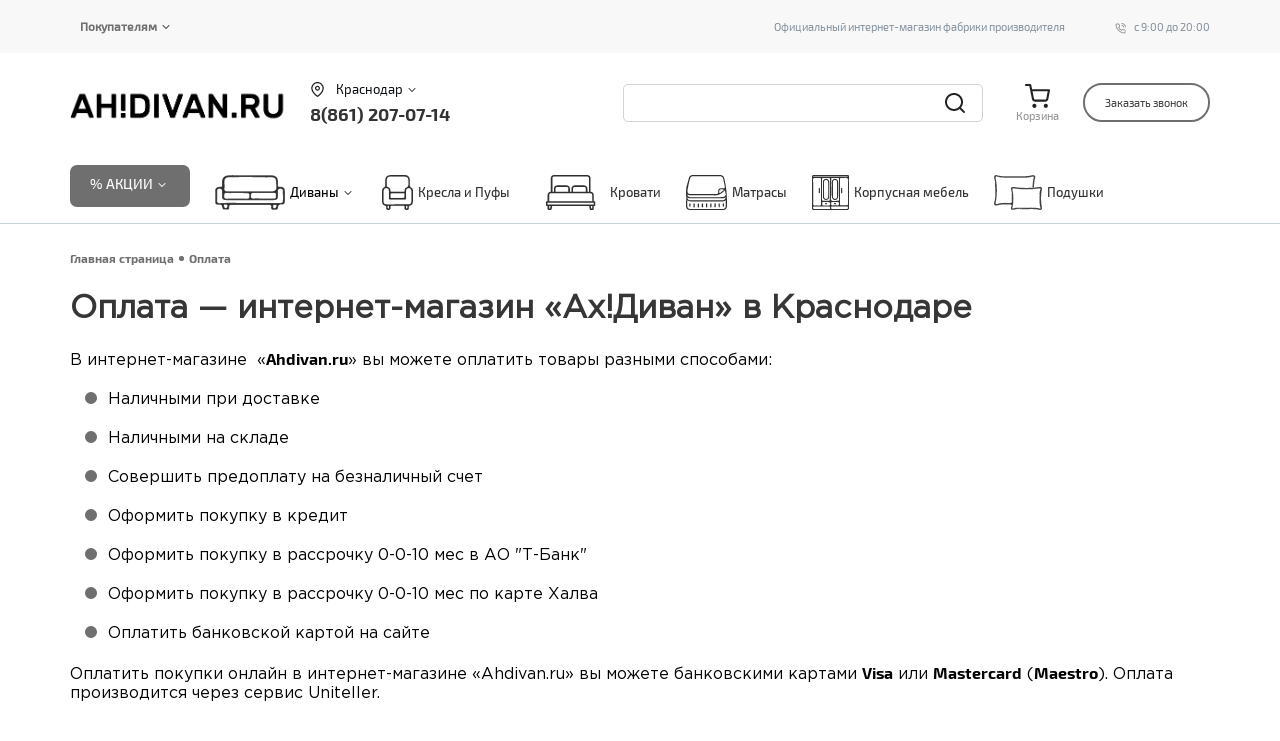

--- FILE ---
content_type: text/html
request_url: https://krasnodar.ahdivan.ru/payment/
body_size: 68679
content:
<!DOCTYPE html>
<html lang="ru">
<head>
		<meta charset="utf-8">
		<meta name="viewport" content="width=device-width, initial-scale=1.0">
		<meta http-equiv="X-UA-Compatible" content="ie=edge">
		<meta name="format-detection" content="telephone=no">
		<meta name="p:domain_verify" content="b16e709ffd27eb48d598843a5273a362"/>
<meta name="robots" content="index, follow"/>
<meta name="description" content="Интернет-магазин «Ах!Диван» в в Краснодаре: Оплата. Тел.: 8(861) 207-07-14"/>
<meta http-equiv="Content-Type" content="text/html; charset=UTF-8"/>
<meta name="robots" content="index, follow"/>
<meta name="keywords" content="прямые диваны, угловые диваны, модульные диваны, кресла, диваны"/>
<meta name="description" content="Интернет-магазин «Ах!Диван» в в Краснодаре: Оплата. Тел.: 8(861) 207-07-14"/>
<script data-skip-moving="true">(function(w,d){var v=w.frameCacheVars={"CACHE_MODE":"HTMLCACHE","storageBlocks":[],"dynamicBlocks":{"LkGdQn":"eb7e08889ba8","W3XK6f":"d41d8cd98f00","bx_basketFKauiI":"d1f54472e4e6","XEVOpk":"727cdba73adc","g8taYv":"ef066adebc7f","rIpOz9":"2ed531c0c775","NMQc3w":"e8d6733098d4","mKUqxK":"e797396d2e86","QCJ7Jg":"157d22f6a7c1","6G4w5O":"b30ef1e06065","xDi8H1":"b62431353966","CEsInt":"cfa2066828d5","rLrn5q":"9c2c4f04d947","sBXuLN":"85dd6d7bb6ec"},"AUTO_UPDATE":true,"AUTO_UPDATE_TTL":120,"version":2};var inv=false;if(v.AUTO_UPDATE===false){if(v.AUTO_UPDATE_TTL&&v.AUTO_UPDATE_TTL>0){var lm=Date.parse(d.lastModified);if(!isNaN(lm)){var td=new Date().getTime();if((lm+v.AUTO_UPDATE_TTL*1000)>=td){w.frameRequestStart=false;w.preventAutoUpdate=true;return;}inv=true;}}else{w.frameRequestStart=false;w.preventAutoUpdate=true;return;}}var r=w.XMLHttpRequest?new XMLHttpRequest():(w.ActiveXObject?new w.ActiveXObject("Microsoft.XMLHTTP"):null);if(!r){return;}w.frameRequestStart=true;var m=v.CACHE_MODE;var l=w.location;var x=new Date().getTime();var q="?bxrand="+x+(l.search.length>0?"&"+l.search.substring(1):"");var u=l.protocol+"//"+l.host+l.pathname+q;r.open("GET",u,true);r.setRequestHeader("BX-ACTION-TYPE","get_dynamic");r.setRequestHeader("X-Bitrix-Composite","get_dynamic");r.setRequestHeader("BX-CACHE-MODE",m);r.setRequestHeader("BX-CACHE-BLOCKS",v.dynamicBlocks?JSON.stringify(v.dynamicBlocks):"");if(inv){r.setRequestHeader("BX-INVALIDATE-CACHE","Y");}try{r.setRequestHeader("BX-REF",d.referrer||"");}catch(e){}if(m==="APPCACHE"){r.setRequestHeader("BX-APPCACHE-PARAMS",JSON.stringify(v.PARAMS));r.setRequestHeader("BX-APPCACHE-URL",v.PAGE_URL?v.PAGE_URL:"");}r.onreadystatechange=function(){if(r.readyState!=4){return;}var a=r.getResponseHeader("BX-RAND");var b=w.BX&&w.BX.frameCache?w.BX.frameCache:false;if(a!=x||!((r.status>=200&&r.status<300)||r.status===304||r.status===1223||r.status===0)){var f={error:true,reason:a!=x?"bad_rand":"bad_status",url:u,xhr:r,status:r.status};if(w.BX&&w.BX.ready&&b){BX.ready(function(){setTimeout(function(){BX.onCustomEvent("onFrameDataRequestFail",[f]);},0);});}w.frameRequestFail=f;return;}if(b){b.onFrameDataReceived(r.responseText);if(!w.frameUpdateInvoked){b.update(false);}w.frameUpdateInvoked=true;}else{w.frameDataString=r.responseText;}};r.send();var p=w.performance;if(p&&p.addEventListener&&p.getEntries&&p.setResourceTimingBufferSize){var e='resourcetimingbufferfull';var h=function(){if(w.BX&&w.BX.frameCache&&w.BX.frameCache.frameDataInserted){p.removeEventListener(e,h);}else{p.setResourceTimingBufferSize(p.getEntries().length+50);}};p.addEventListener(e,h);}})(window,document);</script>
<script data-skip-moving="true">(function(w,d,n){var cl="bx-core";var ht=d.documentElement;var htc=ht?ht.className:undefined;if(htc===undefined||htc.indexOf(cl)!==-1){return;}var ua=n.userAgent;if(/(iPad;)|(iPhone;)/i.test(ua)){cl+=" bx-ios";}else if(/Windows/i.test(ua)){cl+=' bx-win';}else if(/Macintosh/i.test(ua)){cl+=" bx-mac";}else if(/Linux/i.test(ua)&&!/Android/i.test(ua)){cl+=" bx-linux";}else if(/Android/i.test(ua)){cl+=" bx-android";}cl+=(/(ipad|iphone|android|mobile|touch)/i.test(ua)?" bx-touch":" bx-no-touch");cl+=w.devicePixelRatio&&w.devicePixelRatio>=2?" bx-retina":" bx-no-retina";if(/AppleWebKit/.test(ua)){cl+=" bx-chrome";}else if(/Opera/.test(ua)){cl+=" bx-opera";}else if(/Firefox/.test(ua)){cl+=" bx-firefox";}ht.className=htc?htc+" "+cl:cl;})(window,document,navigator);</script>

<link href="/bitrix/js/ui/design-tokens/dist/ui.design-tokens.min.css?174237566623463" type="text/css" rel="stylesheet"/>
 
 
<link href="/bitrix/cache/css/s1/ahdivan_white_inner/template_f210d6fb55f22faf959adcd4f4f73e51/template_f210d6fb55f22faf959adcd4f4f73e51_v1.css?1745841506393873" type="text/css" data-template-style="true" rel="stylesheet"/>






<!-- dev2fun module opengraph -->
<meta property="og:title" content="Оплата &mdash; интернет-магазин &laquo;Ах!Диван&raquo; в Краснодаре"/>
<meta property="og:description" content="Интернет-магазин &laquo;Ах!Диван&raquo; в в Краснодаре: Оплата. Тел.: 8(861) 207-07-14"/>
<meta property="og:url" content="https://krasnodar.ahdivan.ru/payment/"/>
<meta property="og:type" content="website"/>
<meta property="og:site_name" content="Интернет-магазин мебели ahdivan.ru"/>
<meta property="og:image" content="https://krasnodar.ahdivan.ru/upload/dev2fun_opengraph/729/72975fa14ab865556b6514042b082685.png"/>
<meta property="og:image:type" content="image/png"/>
<meta property="og:image:width" content="360"/>
<meta property="og:image:height" content="66"/>
<!-- /dev2fun module opengraph -->

		<title>Оплата — интернет-магазин «Ах!Диван» в Краснодаре</title>
		<link rel="preload" href="/bitrix/templates/ahdivan_white/fonts/Exo_2/Exo2-Regular.woff2" as="font" type="font/woff2" crossorigin="anonymous">
		<link rel="preload" href="/bitrix/templates/ahdivan_white/fonts/Gotham/GothamPro-Bold.woff2" as="font" type="font/woff2" crossorigin="anonymous">
		<link rel="preload" href="/bitrix/templates/ahdivan_white/fonts/Gotham/GothamPro-Light.woff2" as="font" type="font/woff2" crossorigin="anonymous">
		<link rel="preload" href="/bitrix/templates/ahdivan_white/fonts/Gotham/GothamPro.woff2" as="font" type="font/woff2" crossorigin="anonymous">
		<link rel="preload" href="/bitrix/templates/ahdivan_white/fonts/Exo2/Exo2-Bold.woff" as="font" type="font/woff2" crossorigin="anonymous">
		<link rel="preload" href="/bitrix/templates/ahdivan_white/fonts/Exo_2/Exo2-Medium.woff2" as="font" type="font/woff2" crossorigin="anonymous">
		<link rel="preload" href="/bitrix/templates/ahdivan_white/fonts/HelveticaNeue-Regular/HelveticaNeueCyr-Roman.woff2" as="font" type="font/woff2" crossorigin="anonymous">
		<link rel="preload" href="/bitrix/templates/ahdivan_white/fonts/Gotham/GothamPro-Medium.woff2" as="font" type="font/woff2" crossorigin="anonymous">
		<link rel="preload" href="/bitrix/templates/ahdivan_white/fonts/Exo_2/Exo2-Bold.woff2" as="font" type="font/woff2" crossorigin="anonymous">
	<script data-skip-moving="true">
		function initCounters() {
			/* Google Tag Manager */
			(function(w,d,s,l,i){w[l]=w[l]||[];w[l].push({'gtm.start':
			new Date().getTime(),event:'gtm.js'});var f=d.getElementsByTagName(s)[0],
			j=d.createElement(s),dl=l!='dataLayer'?'&l='+l:'';j.async=true;j.src=
			'https://www.googletagmanager.com/gtm.js?id='+i+dl;f.parentNode.insertBefore(j,f);
			})(window,document,'script','dataLayer','GTM-PP9ZXDK');
			/* End Google Tag Manager */

			/* VK */
			!function(){var t=document.createElement("script");t.type="text/javascript",t.async=!0,t.src="https://vk.com/js/api/openapi.js?168",t.onload=function(){VK.Retargeting.Init("VK-RTRG-516651-4CBPX"),VK.Retargeting.Hit()},document.head.appendChild(t)}();
			/* End VK */
		}

		var fired = false;
		window.addEventListener('scroll',()=>{if(fired===false){fired=true;setTimeout(()=>{initCounters();},0)}});
		window.addEventListener('mousemove',()=>{if(fired===false){fired=true;setTimeout(()=>{initCounters();},0)}});
	</script>
</head>
<body><noscript><meta HTTP-EQUIV="refresh" content="0;url='https://krasnodar.ahdivan.ru/payment/?PageSpeed=noscript'" /><style><!--table,div,span,font,p{display:none} --></style><div style="display:block">Please click <a href="https://krasnodar.ahdivan.ru/payment/?PageSpeed=noscript">here</a> if you are not redirected within a few seconds.</div></noscript><noscript>
	<iframe src="https://www.googletagmanager.com/ns.html?id=GTM-PP9ZXDK" height="0" width="0" style="display:none;visibility:hidden"></iframe>
	<img src="https://vk.com/rtrg?p=VK-RTRG-516651-4CBPX" style="position:fixed; left:-999px;" alt=""/>
</noscript>
<div id="panel"></div>
<header class="header" id="header">
    <div class="header__menu-top">
        <div class="container">
            <div class="menu-top">
	<!-- ? $APPLICATION->IncludeComponent(
	"bitrix:menu", 
	"white_top_action", 
	array(
		"ALLOW_MULTI_SELECT" => "N",
		"CHILD_MENU_TYPE" => "",
		"COMPOSITE_FRAME_MODE" => "A",
		"COMPOSITE_FRAME_TYPE" => "AUTO",
		"DELAY" => "N",
		"MAX_LEVEL" => "1",
		"MENU_CACHE_GET_VARS" => array(
		),
		"MENU_CACHE_TIME" => "3600000",
		"MENU_CACHE_TYPE" => "A",
		"MENU_CACHE_USE_GROUPS" => "Y",
		"ROOT_MENU_TYPE" => "white_action",
		"USE_EXT" => "N",
		"COMPONENT_TEMPLATE" => "white_top_action"
	),
	false
); ?> -->

                <div id="bxdynamic_LkGdQn_start" style="display:none"></div>



 <!-- ?if (!defined("B_PROLOG_INCLUDED") || B_PROLOG_INCLUDED!==true)die();?>

?if (!empty($arResult)):?>

	?foreach($arResult as $arItem):?>
		?if($arParams["MAX_LEVEL"] == 1 && $arItem["DEPTH_LEVEL"] > 1) continue;?>

			<a href="?=$arItem["LINK"]?>" class="menu-top__item">?=$arItem["TEXT"]?></a>
		
	?endforeach?>

?endif?>  -->



	<div class="header-menu_compact">
  
    <div class="menu-title" tabindex="0">
        <div>
            <label for="toggle-menu" style="cursor: pointer;">Покупателям</label>
        </div> 
        <label for="toggle-menu" class="menu-item__icon">
            <svg class="arrow-icon" width="8" height="5" viewBox="0 0 8 5" fill="none" xmlns="http://www.w3.org/2000/svg">
                <path fill-rule="evenodd" clip-rule="evenodd" d="M0.646447 1.14062C0.841709 0.945539 1.15829 0.945539 1.35355 1.14062L4 3.78455L6.64645 1.14062C6.84171 0.945539 7.15829 0.945539 7.35355 1.14062C7.54882 1.33569 7.54882 1.65197 7.35355 1.84705L4.35355 4.8442C4.15829 5.03928 3.84171 5.03928 3.64645 4.8442L0.646447 1.84705C0.451184 1.65197 0.451184 1.33569 0.646447 1.14062Z" fill="#333"></path>
            </svg>
        </label>
    </div>


    <input type="checkbox" id="toggle-menu" class="toggle-menu-checkbox">

    <div class="header-menu_compact_submenu">
                                <li><a href="/about/factories/">Фабрика</a></li>
                                <li><a href="/about/">О нас</a></li>
                                <li><a href="/buyer-information/conditions-of-guarantee/">Гарантия</a></li>
                                <li><a href="/about/delivery/">Доставка и оплата</a></li>
                                <li><a href="/articles/sistema-skidok-na-divany-fabriki-angagement/">Скидки</a></li>
            </div>
</div>


	

<div id="bxdynamic_LkGdQn_end" style="display:none"></div>            </div>
            <div class="header__main-info">
                <div class="header__main-text">Официальный интернет-магазин фабрики производителя</div>
                <div class="header__time"><img src="[data-uri]">с 9:00 до 20:00</div>
            </div>
        </div>
    </div>
    <div class="header-top">
        <div class="container">
            <div class="header__logo" id="header__logo">
                <a href="/"><img src="/upload/Лого 360х66.webp" alt="" class="header__logo-desktop"></a>            </div>
            <!-- /.header-logo -->

            <div class="header__contact" id="header__contact">
                <div class="header__city-block">
                    <div id="bxdynamic_W3XK6f_start" style="display:none"></div><div id="bxdynamic_W3XK6f_end" style="display:none"></div>                </div>
                <!-- /.header__city-block -->
                <div class="header__phone">
                    <a href="#call" class="open-popup-call roistatcall">
                        8(861) 207-07-14                    </a>
                </div>
                <!-- /.header__phone -->
            </div>
            <!-- /.header__contact -->
            <div class="header__main-text">Официальный интернет-магазин фабрики производителя</div>
            <div class="header-menu__mobile">
                <a href="#burger-menu" class="header__burger-menu open-popup-menu"></a>
                <!-- /.burger-menu -->

                <a href="/special-offers/" class="header__action">
                    % Товар дня
                </a>
            </div>

                        <div class="header__search-wrap">
<div id="title-search" class="header__search theme-blue">
	<form name="mm_form" action="/search/index.php">
		<input type="hidden" name="s" value="Поиск"/>
		<input id="title-search-input" placeholder="" type="text" name="q" value="" autocomplete="off" class="header__search-input"/>
		<span class="bx-searchtitle-preloader view" id="title-search_preloader_item"></span>
		<button class="header__search-img-wrap" type="submit">
			<!-- <img src="/bitrix/templates/ahdivan_white/img/search.svg" alt="поиск" class="header__search-img"> -->
			<svg xmlns="http://www.w3.org/2000/svg" width="24" height="24" viewBox="0 0 24 24" fill="currentColor">
<path fill-rule="evenodd" clip-rule="evenodd" d="M11 3.9962C7.13401 3.9962 4 7.12723 4 10.9896C4 14.8519 7.13401 17.9829 11 17.9829C14.866 17.9829 18 14.8519 18 10.9896C18 7.12723 14.866 3.9962 11 3.9962ZM2 10.9896C2 6.02371 6.02944 1.9981 11 1.9981C15.9706 1.9981 20 6.02371 20 10.9896C20 15.9554 15.9706 19.981 11 19.981C6.02944 19.981 2 15.9554 2 10.9896Z" fill="#222222"/>
<path fill-rule="evenodd" clip-rule="evenodd" d="M15.9428 15.9278C16.3333 15.5376 16.9665 15.5376 17.357 15.9278L21.707 20.2736C22.0975 20.6638 22.0975 21.2963 21.707 21.6865C21.3165 22.0766 20.6833 22.0766 20.2928 21.6865L15.9428 17.3406C15.5523 16.9505 15.5523 16.3179 15.9428 15.9278Z" fill="#222222"/>
</svg>
		</button>
	</form>
</div>
<div class="search__block"></div>
</div>

	<style>.bx-searchtitle .bx-input-group .bx-form-control,.bx_smart_searche .bx_item_block.all_result .all_result_button,.bx-searchtitle .bx-input-group-btn button,.bx_smart_searche .bx_item_block_hrline{border-color:#2176b7}.bx_smart_searche .bx_item_block.all_result .all_result_button,.bx-searchtitle .bx-input-group-btn button{background-color:#2176b7}.bx_smart_searche .bx_item_block_href_category_name,.bx_smart_searche .bx_item_block_item_name b,.bx_smart_searche .bx_item_block_item_simple_name b{color:#2176b7}</style>

            <!-- /.header__search -->

            <div class="header__info">
                <div class="header__info-search">
                    <a href="#search" class="open-popup-search">
                        <!-- <img src="/bitrix/templates/ahdivan_white/img/search.svg" alt=""> -->
						<svg xmlns="http://www.w3.org/2000/svg" width="24" height="24" viewBox="0 0 24 24" fill="#222222">
<path fill-rule="evenodd" clip-rule="evenodd" d="M11 3.9962C7.13401 3.9962 4 7.12723 4 10.9896C4 14.8519 7.13401 17.9829 11 17.9829C14.866 17.9829 18 14.8519 18 10.9896C18 7.12723 14.866 3.9962 11 3.9962ZM2 10.9896C2 6.02371 6.02944 1.9981 11 1.9981C15.9706 1.9981 20 6.02371 20 10.9896C20 15.9554 15.9706 19.981 11 19.981C6.02944 19.981 2 15.9554 2 10.9896Z" fill="#222222"></path>
<path fill-rule="evenodd" clip-rule="evenodd" d="M15.9428 15.9278C16.3333 15.5376 16.9665 15.5376 17.357 15.9278L21.707 20.2736C22.0975 20.6638 22.0975 21.2963 21.707 21.6865C21.3165 22.0766 20.6833 22.0766 20.2928 21.6865L15.9428 17.3406C15.5523 16.9505 15.5523 16.3179 15.9428 15.9278Z" fill="#222222"></path>
</svg>
                    </a>
                </div>
                                <div id="bx_basketFKauiI" class="bx-basket bx-opener"><div class="header__info-box">
	<a href="/personal/cart/">
		<!-- <img src="/bitrix/templates/ahdivan_white/img/shopping-cart.svg"> -->
		<svg width="25" height="25" viewBox="0 0 25 25" xmlns="http://www.w3.org/2000/svg">
    <path d="M7.29175 21.8542C7.29175 20.7047 8.22449 19.7729 9.37508 19.7729C10.5257 19.7729 11.4584 20.7047 11.4584 21.8542C11.4584 23.0037 10.5257 23.9356 9.37508 23.9356C8.22449 23.9356 7.29175 23.0037 7.29175 21.8542Z" fill="#222222"/>
    <path d="M18.75 21.8542C18.75 20.7047 19.6827 19.7729 20.8333 19.7729C21.9839 19.7729 22.9167 20.7047 22.9167 21.8542C22.9167 23.0037 21.9839 23.9356 20.8333 23.9356C19.6827 23.9356 18.75 23.0037 18.75 21.8542Z" fill="#222222"/>
    <path d="M0 1.04068C0 0.465927 0.46637 0 1.04167 0H5.20833C5.70482 0 6.1323 0.350069 6.22974 0.836437L7.10462 5.20339H23.9583C24.2688 5.20339 24.563 5.34172 24.7609 5.58069C24.9588 5.81966 25.0397 6.13435 24.9816 6.43901L23.3134 15.1781C23.1705 15.8968 22.7791 16.5424 22.2078 17.0018C21.6394 17.459 20.9288 17.7029 20.1993 17.6915H10.0923C9.36289 17.7029 8.6523 17.459 8.08383 17.0018C7.51276 16.5425 7.1215 15.8973 6.97847 15.179C6.97841 15.1787 6.97853 15.1793 6.97847 15.179L5.23832 6.493C5.23126 6.46427 5.2254 6.43506 5.22078 6.40545L4.3545 2.08135H1.04167C0.46637 2.08135 0 1.61543 0 1.04068ZM7.52159 7.28474L9.02171 14.7726C9.06934 15.0122 9.19979 15.2274 9.39022 15.3805C9.58066 15.5337 9.81895 15.615 10.0634 15.6104L10.0833 15.6102H20.2083L20.2283 15.6104C20.4727 15.615 20.711 15.5337 20.9014 15.3805C21.091 15.2281 21.2211 15.0142 21.2693 14.7759L22.6992 7.28474H7.52159Z" fill="#222222"/>
</svg>
		<div class="header__info-text">Корзина</div>
	</a>
	<!-- Счетчик товаров в корзине -->
	</div></div>
            </div>
            <a href="#recall" data-mfp-src="/include_white/home/recall_form_white.php" class="header__info-recall open-popup-recallme mfp-ajax">
                Заказать звонок
            </a>
            <!-- /.header__info-contact -->
        </div>
        <!-- /.header__info -->
        <div class="" id="title-search"></div>
    </div>
    <!-- /.container -->
    </div>
    <!-- /.header-top -->

    <!-- Меню -->
    <div class="menu">
        <div class="container">

            <nav class="header-menu">
                <div class="header-menu__item header__action">
                    % АКЦИИ
                    <svg width="8" height="5" viewBox="0 0 8 5" fill="none" xmlns="http://www.w3.org/2000/svg">
                        <path fill-rule="evenodd" clip-rule="evenodd" d="M0.646447 1.14062C0.841709 0.945539 1.15829 0.945539 1.35355 1.14062L4 3.78455L6.64645 1.14062C6.84171 0.945539 7.15829 0.945539 7.35355 1.14062C7.54882 1.33569 7.54882 1.65197 7.35355 1.84705L4.35355 4.8442C4.15829 5.03928 3.84171 5.03928 3.64645 4.8442L0.646447 1.84705C0.451184 1.65197 0.451184 1.33569 0.646447 1.14062Z" fill="#fff"></path>
                    </svg>
                </div>

                <div class="header-menu__item header__sofa">
				
<svg id="_Слой_2" data-name="Слой 2" xmlns="http://www.w3.org/2000/svg" viewBox="0 0 175.6 88.07">
  <defs>
    <style>.cls-1{fill:#333;stroke:#fff;stroke-miterlimit:10;stroke-width:.6px}</style>
  </defs>
  <g id="_Слой_1-2" data-name="Слой 1">
    <g id="_Слой_1-2" data-name="Слой 1-2">
      <path class="cls-1" d="m89.11.37h49.8c12.77,0,19.15,5.43,19.15,16.28v7.05c0,3.8-.64,7.05,6.38,5.97,7.02-1.09,10.85,4.34,10.85,10.31v27.13c0,4.88-2.55,7.6-7.66,7.05-5.11-.54-9.58,2.17-9.58,7.6,0,7.05-6.38,5.43-11.49,5.97-5.11.54-6.38-3.26-5.75-7.05.64-4.88-1.92-5.43-7.02-5.43H43.14c-5.75,0-8.3,1.09-7.66,5.97.64,3.8-.64,6.51-5.75,5.97-5.11-.54-10.85,1.63-11.49-4.88,0-5.97-3.19-8.14-10.21-7.6-5.11.54-7.66-2.17-7.66-6.51v-28.21c-.64-4.88,3.19-9.77,9.58-10.31h3.19c5.11,0,4.47-1.63,4.47-4.34v-.54C15.69,2,25.27-.17,47.61.37c14.05.54,27.45,0,41.5,0Zm0,4.88c-17.88,0-35.11,0-52.99.54-8.94,0-12.13,3.26-12.13,10.85,0,5.97.64,11.94,0,17.36-.64,5.97,1.28,7.05,8.3,7.05h93.21c14.05,0,22.98,1.09,26.81-3.8,1.92-2.17,1.28-8.14.64-20.62,0-3.26-.64-6.51-2.55-8.14-3.19-2.71-8.3-2.71-10.21-2.71-9.58.54-27.45,0-51.07-.54Zm-2.39,64.97h75.51c1.28,0,4.48.53,6.4-1.06,1.28-1.06,1.28-2.13,1.28-2.66.64-3.19.64-13.31,0-26.62.64-2.66-1.92-4.79-5.12-5.32h-1.28c-3.84,0-5.76,2.66-5.76,5.86v14.37c.64,5.86-3.2,8.52-10.24,8.52H28.49c-7.68,0-11.52-2.13-10.88-9.05.64-3.19,0-6.92,0-10.65s1.28-8.52-5.76-9.05c-7.04,0-6.4,4.79-6.4,8.52,0,6.92.64,13.31,0,20.23-.64,2.66,0,4.79,1.28,5.86,1.92,2.13,5.76,1.6,7.04,1.6,6.4-1.06,33.92-.53,72.95-.53Zm-32.09-24.82c-8.3,0-16.6.54-24.9,0-6.38-.54-6.38,2.17-6.38,6.51s-1.28,7.6,6.38,7.6c16.6-.54,33.2-.54,49.8,0,5.75,0,6.38-2.17,6.38-5.97s1.28-8.14-5.75-7.6c-8.3-.54-16.6-.54-25.54-.54Zm66.4,13.56h26.81c7.02,0,4.47-4.34,4.47-7.05s2.55-6.51-3.83-6.51h-52.99c-.64,0-2.55,0-3.83,1.09-.64.54-1.28,1.09-1.28,5.97,0,4.34.64,5.43,1.28,5.43,1.92,1.09,3.83,1.09,4.47,1.09,8.3-.54,16.6,0,24.9,0Zm-93.85,23.87c.94.03,2.11-.07,2.59-.7.39-.51,1.54-5.35.83-6.45-.59-.91-2.36-1.1-4.7-1-2.56.11-4.47,0-3.19,2.71,1.28,3.26,0,5.97,4.47,5.43Zm119.57-6.84c-.94.64-.89,1.87-.82,3.59.06,1.56.11,2.43.91,3.1.58.48,1.49.7,2.92.7.53-.09.97-.23,1.33-.38,0,0,0,0,0,0,.05-.02.11-.04.18-.07,0,0,.12-.05.23-.11.19-.1,4.07-5.46,1.95-6.93-.33-.23-1.39-.22-3.5-.21-2.66.02-2.98.17-3.2.32Z"/>
    </g>
  </g>
</svg>
                    <!-- <svg id="_Слой_2" data-name="Слой 2" xmlns="http://www.w3.org/2000/svg" viewBox="0 0 623.78 323.73">
<path class="cls-1" d="m2.93,105.93c1.5-1.4,3.2-1.7,4.8-2.1,8.3-1.8,6.6-2.7,14.5-4.4,16.3-3.5,23.5,1.1,28.9-3.8,8.4-7.7,7.4-23,7-39.5C56.83,4.23,61.93-1.37,113.83.23c66.6,2.2,134.3,3.3,199.8,2.9s140.1,0,210.2-2.9c37.1-1.3,44.4,7.8,45.5,44.4.6,8.3.6,16.6,0,24.9-2.7,20.2,2.7,31.3,26,28.2,23.3-3.1,29.1,8.9,28.4,29.7,0,44.4-1.1,87,0,130.5,0,24.9-10.2,32.9-33.3,32.9-17.3,0-42.2-10.2-40,24,0,5.8-5.8,7.8-11.3,7.8h-65.3c-5.8,0-11.5-3.3-10.9-8.9,3.1-29.7-18-22.2-34.2-22.2h-237.8c-14,0-30.9-4.2-26.9,20.4,1.1,7.1-4,11.5-11.3,11.8h-65.3c-4,0-10,0-10-5.1,0-38.2-27.5-26.2-47.3-26.6-5-.8-9.9-2.2-14.5-4.2-4.5-1.9-6.2-2.7-7.5-3.8-3.6-3.1-5-7.3-5.8-10.1-3.8-14.1-1.8-26-1.8-26,.6-3.8.4-18.2,0-47.1-.4-28.2,1.8-56.5-.5-84.6.2-2-.3-7.3,2.9-10.3Zm187.6,113.4h93.2c14.9,0,22.2-2.7,22.2-20s-9.3-19.3-22.2-19.1h-108.8c-7.3,0-16,0-16.7-9.3s6.7-9.5,13.1-9.5h192.6c20.8-.1,41.5-.1,62.3-.2,6.5,1.7,10.9,6.2,10.8,10-.1,4.7-7.2,10.4-17,8.9-33.6,1.1-49.6.8-57.8.2-4.6-.3-8.3,1-15.5,0-15.8-2.2-22.2,3.3-22.2,20.2s9.5,18.9,22.2,18.9h183.4c14.7,0,22.2-2.2,22.2-20s-8.8-19.6-22.4-19.4h-115c-7.8,0-19.5,2.7-20-8.4,0-14.4,12.7-10.2,20.9-10.4h74.6c28.9,1.3,55.9,3.3,46-39.5-.6-3.7.3-7.4,2.4-10.4,22.2-20.3,10.2-46.7,13.1-70.2,1.8-15.5-6-22.2-22.2-22.2h-183.4c-16.2,0-22.2,6.7-22.2,22.2,0,0,.4,22.5,0,87-.1,10.3-.9,20.4-2.6,40.5-1.7,20.7-2.7,25.3-4.4,25.5-3.3.4-8.1-16.7-10.3-28.2-3-15.5-3-28.8-2.3-38.2-.3-37.2-.5-65.9,0-83.9.1-4.1.4-13.7-5.8-19.7-3.6-3.5-9.2-5.3-17.5-5.2H97.83c-11.1,0-19.1,1.6-22.2,15.3-10.7,43.1,20.9,79.7,17.3,121.7,0,1,.2,1.8.6,2.4,1.9,3,6.8,3.3,8.7,3.4,23,.8,34.5,1.3,39.9.6,9.5-1.2,23.4-2,41,.2-3.6,5.9-7.2,11.9-10.8,17.8-49,.5-68.9.6-74.2.5-.2,0-1.4.2-3.1,0-14.2-2-19.8,2.9-20,18.4s5.3,22.2,22.2,20.9c31.1-1.4,62.2-.8,93.3-.8Zm126.1,53.8h196.9c12.2,0,24.9,3.3,24.9-17.3s-12.5-17.8-24.7-17.8H117.93c-13.1,0-27.1-3.6-26.4,19.1s15.1,15.8,26.2,15.8c66.1.4,132.5.2,198.9.2ZM21.53,192.93v55.7c0,9.1-6.2,24,10.7,23.8s30.9,8.2,40.4-5.8c5.5-10.2,4.2-22.6-3.1-31.5-17.3-20.2-17.3-50,0-70.2,8-12.3,9.6-27.6,4.4-41.3-4.4-12.4-18.4-4.4-28-6.2-20.9-4.2-26.4,6.4-24.6,25.8,1.8,19.3.2,33.1.2,49.7Zm585.5,2.2c-1.2-17.4-1.2-35,0-52.4,4-28.9-14.4-23.8-31.7-25.5-24.2-2.2-20,13.1-20.4,27.1.6,8.9,3.7,17.5,9.1,24.6,11.6,18.8,11.6,42.5,0,61.3-8.5,10.1-10.8,24.1-6,36.4,6.2,13.1,22.2,4.4,33.5,6.2s16.7-6.7,16.4-18.6c-1.4-19.8-.9-39.3-.9-59.1Zm-486.9,115.9c8.4-3.6,24.2,6.4,25.1-8.9,0-19.3-16.7-9.3-25.5-10-8.9-.7-24.4-7.1-25.3,7.3-.9,18.1,16.6,7.6,25.7,11.6Zm388.8,0c9.1-3.6,26.9,6.7,26-11.5,0-14.2-16.9-7.8-25.8-7.3-8.9.4-26.4-8.7-25.8,9.8.5,14.3,16.4,5.5,25.6,9Z"/>
</svg> -->
					<a href="/vse-divany/" style="font-family: unset;"> Диваны</a>
                    <svg width="8" height="5" viewBox="0 0 8 5" fill="none" xmlns="http://www.w3.org/2000/svg">
                        <path fill-rule="evenodd" clip-rule="evenodd" d="M0.646447 1.14062C0.841709 0.945539 1.15829 0.945539 1.35355 1.14062L4 3.78455L6.64645 1.14062C6.84171 0.945539 7.15829 0.945539 7.35355 1.14062C7.54882 1.33569 7.54882 1.65197 7.35355 1.84705L4.35355 4.8442C4.15829 5.03928 3.84171 5.03928 3.64645 4.8442L0.646447 1.84705C0.451184 1.65197 0.451184 1.33569 0.646447 1.14062Z" fill="#333333"></path>
                    </svg>
                </div>

                <div id="bxdynamic_XEVOpk_start" style="display:none"></div>


	
		<a href="/catalog/chair/" class="header-menu__item">
							<svg xmlns="http://www.w3.org/2000/svg" id="_Слой_2" data-name="Слой 2" viewBox="0 0 83.56 92.86">
        <path class="cls-1" d="m42.14.12h17.99c10.15,0,14.75,5.01,14.78,14.92v8.05c0,4.33-.71,8.49,4.6,10.96,2.83,1.93,4.31,5.3,3.82,8.69v27.06c0,6.36-2.33,9.91-8.35,11.53-3.38.95-2.47,3.08-2.54,5.07,0,5.38-1.15,6.32-6.32,6.32s-5.65-2.77-5.17-6.56-.68-4.57-4.33-4.46c-9.77.3-19.58.3-29.36,0-3.82,0-5.01,1.12-4.5,4.7.57,4.36-1.18,6.46-5.82,6.32-3.96,0-6.05-1.52-5.58-5.65.41-3.38,0-5.38-4.06-6.32-4.45-1.28-7.37-5.53-6.97-10.15-.2-9.61-.2-18.97-.2-28.45-.17-4.12,2.17-7.93,5.92-9.64,1.91-.78,3.02-2.8,2.64-4.84v-12.79C8.69,5.33,13.66.4,23.2.12h18.94Zm-.24,3.89h-19.41c-6.46,0-9.81,3.38-9.91,10.15v13.73c0,1.96.3,2.98,2.47,3.69,4.54,1.28,7.67,5.43,7.64,10.15,0,2.33.74,2.87,2.98,2.84h32.2c2.5,0,3.11-.74,3.18-3.15-.34-3.44,1.51-6.73,4.63-8.22,5.89-2,5.72-6.02,5.48-10.96v-8.02c0-7.04-3.08-10.15-10.15-10.15-6.49-.1-12.79-.03-19.11-.03v-.03Zm-.61,73.9h29.32c6.53,0,8.76-2.33,8.86-8.9v-25.57c0-5.68-2.87-8.9-7.54-8.79s-7.2,3.38-7.27,8.66v17.99c0,2.57-.71,3.72-3.38,3.72H22.49c-2.6,0-3.69-.95-3.62-3.62v-17.99c0-5.99-2.84-8.79-7.54-8.69s-7.14,3.38-7.17,8.73v24.12c0,8.69,1.79,10.42,10.62,10.45l26.52-.1Zm.88-29.66h-10.38c-9.37,0-9.2,0-9.2,9.44,0,3.11,1.18,3.59,3.89,3.38h25.03c9.71,0,9.61,0,9.37-9.77,0-2.37-.57-3.38-3.11-3.21-5.21.41-10.28.27-15.59.27v-.1Zm-23.2,36.9c-.37-1.22.85-3.38-1.93-3.38s-1.89,2.03-1.86,3.38-1.05,3.86,2.06,3.65,1.29-2.27,1.72-3.65Zm45.63.34c.47,1.08-.95,3.38,1.83,3.38s1.89-2.27,2-3.72.74-3.38-1.96-3.38-1.56,2.2-1.86,3.72Z" style="&#10;    fill: #2f2f2f;&#10;    stroke: #1a1a1a;&#10;    stroke-miterlimit: 10;&#10;    stroke-width: .25px;&#10;"/></svg>						
			Кресла и Пуфы		</a>
		
	
		<a href="/catalog/krovati_i_matratsy/" class="header-menu__item">
							<?xml version="1.0" encoding="utf-8"?><svg version="1.1" id="Слой_1" xmlns="http://www.w3.org/2000/svg" xmlns:xlink="http://www.w3.org/1999/xlink" x="0px" y="0px" viewBox="0 0 24 12" style="enable-background:new 0 0 24 12;" xml:space="preserve"> <style type="text/css">.st0{fill:#020203}</style> <path class="st0" d="M20.41,9h-0.27V6.82c0-0.6-0.49-1.09-1.09-1.09V1.09c0-0.6-0.49-1.09-1.09-1.09H6.5C5.9,0,5.41,0.49,5.41,1.09 	v4.64c-0.6,0-1.09,0.49-1.09,1.09V9H4.05C3.9,9,3.78,9.12,3.78,9.27v1.09c0,0.15,0.12,0.27,0.27,0.27h0.27v1.09 	c0,0.15,0.12,0.27,0.27,0.27h0.82c0.13,0,0.24-0.09,0.27-0.22l0.23-1.14h12.64l0.23,1.14c0.03,0.13,0.14,0.22,0.27,0.22h0.82 	c0.15,0,0.27-0.12,0.27-0.27v-1.09h0.27c0.15,0,0.27-0.12,0.27-0.27V9.27C20.69,9.12,20.56,9,20.41,9z M5.96,1.09 	c0-0.3,0.24-0.55,0.55-0.55h11.45c0.3,0,0.55,0.24,0.55,0.55v4.64h-0.55V4.64c0-0.6-0.49-1.09-1.09-1.09h-3.27 	c-0.6,0-1.09,0.49-1.09,1.09v1.09h-0.55V4.64c0-0.6-0.49-1.09-1.09-1.09H7.59c-0.6,0-1.09,0.49-1.09,1.09v1.09H5.96V1.09z 	 M17.41,4.64v1.09h-4.36V4.64c0-0.3,0.24-0.55,0.55-0.55h3.27C17.17,4.09,17.41,4.34,17.41,4.64z M11.41,4.64v1.09H7.05V4.64 	c0-0.3,0.24-0.55,0.55-0.55h3.27C11.17,4.09,11.41,4.34,11.41,4.64z M4.87,6.82c0-0.3,0.24-0.55,0.55-0.55h13.64 	c0.3,0,0.55,0.24,0.55,0.55V9H4.87V6.82z M5.19,11.45H4.87v-0.82h0.49L5.19,11.45z M19.59,11.45h-0.32l-0.16-0.82h0.49V11.45z 	 M20.14,10.09H4.32V9.55h15.82V10.09z"/> </svg>						
			Кровати		</a>
		
	
		<a href="/catalog/ahmatrasy/" class="header-menu__item">
							<svg version="1.1" id="_Слой_2" xmlns="http://www.w3.org/2000/svg" xmlns:xlink="http://www.w3.org/1999/xlink" x="0px" y="0px" viewBox="0 0 494 424.7" style="enable-background:new 0 0 494 424.7;" xml:space="preserve">
<style type="text/css">.st0{fill:#303030}.st1{fill:#f3f3f3}</style>
<g id="_Слой_1-2_00000016043819439141434010000005229300714086388898_">
	<g id="_Слой_2-2">
		<g id="_Слой_1-2">
			<path class="st0" d="M246,424.6H51.7C18,424.6,0,408.5,0,374.5c0-40.2,4-81.3,1.6-120.6C-5.1,140.5,14.3,123.4,27.4,66.6
				c4.1-17.7,7.9-32.3,10.7-42.3c2.2,3.5,4.9,7.2,6.2,6.7c0.4-0.2,0.5-0.7,0.8-1.2c0.7-1.5,3.1-2.8,10.1-2.5
				c-6.1,18-10.8,32.8-14,43.1C37.3,82.7,28.6,128.9,18,183.9c-5.8,29.9,7.9,47.2,38.8,47.2h306.4c18,0,25.4-6.9,25.2-25.6
				c0-38,6.9-44,46.7-44c36,0,36-1.4,29.7-36.1c-5.2-25.4-11-50.8-15.9-76.4c-2.1-21-20.9-36.3-41.9-34.1c-0.2,0-0.4,0.1-0.6,0.1
				H88.1c-13.8-1-27.3,4.8-36,15.5c-3.2,3.8-8.1,7-12.6,1.4s-1.3-7.9,1.4-11.4c10-13.3,25.7-21,42.4-20.5H409
				c26.7-1.6,50,17.8,53.2,44.3c25.3,110.2,35.6,223.2,30.6,336.1c1,23.4-17.2,43.1-40.6,44c-2.2,0.1-4.4,0-6.6-0.2L246,424.6
				L246,424.6z M21.5,274.2h-5.8l2.2,5.4c2.4,17.3,18.3,29.3,35.5,27c0.2,0,0.5-0.1,0.7-0.1h385.5c21.8,0,36-10.6,39.1-38.6
				c-5.1,5.4-11.4,9.5-18.2,12c-1.7,0.6-6.9,2.4-21.6,2.7c-6.7,0.2-15.9,0.1-26.8-1.1c-0.8-1.1-2.1-3.4-2.2-6.5
				c-0.1-1.4,0.1-2.8,0.3-3.4c1.5-4.5,15.7-2.5,27.4-3.6c3.6-0.3,28.1-2.4,37-18c3-5.3,4.4-11.7,3.7-19.1c-2.4-14.2-5.7-28.2-9.7-42
				c-8.5,5.8-16.6,12.2-24.3,19.1c-28.6,28.9-68.8,43.2-109.2,38.8c-90.1-2.9-180.2-1.1-270.4,0c-15.9,0.5-31.6-2.6-46.1-9l-1.8-3.4
				v5.9c3.8,19,22,31.6,41.1,28.5h307.5c6,0,14,0,20,0c13.2,0,26.4,0,39.6,0c-9.2,2.3-13.8,4.4-13.8,6.4c0.1,2.8,9.3,5.2,27.7,7.4
				c-126.4,0-252.7,0-379.1,0c-4.8,0.4-11.7,0.5-19.8-1.3C31.9,279.7,25.6,276.6,21.5,274.2z M478.4,306.5
				c-15.7,12.3-35.7,17.7-55.5,15.1H80.4c-22.5,3.1-45.3-1.8-64.5-13.7v68.5c-1.2,18.9,13.2,35.1,32.1,36.3c2.2,0.1,4.5,0.1,6.7-0.2
				h386.1c19,1.9,36-12,37.8-31c0.2-2.2,0.2-4.4,0-6.6C478.9,354.8,478.4,333.9,478.4,306.5L478.4,306.5z M457.5,178.9
				c-55.9-5.9-59.8-2.7-51.7,41.1L457.5,178.9L457.5,178.9z"/>
			<path class="st1" d="M457.5,178.9L405.7,220C397.6,176.2,401.6,173,457.5,178.9z"/>
			<path class="st1" d="M16.2,240v-5.9l2.7,3.1L16.2,240L16.2,240z"/>
			<path class="st1" d="M18,279.1l-2.2-5.4h5.8L18,279.1L18,279.1z"/>
			<path class="st0" d="M105.4,368v14.2c0,4.3,0,11-6.5,11.7c-6.5,0.7-9-5.6-9-11.9c-0.4-4.2-0.4-8.4,0-12.6
				c1.8-8.8-5.9-25,7.8-24.9S102.7,360.6,105.4,368z"/>
			<path class="st0" d="M156.1,367.6c0.2,3.8,0.2,7.6,0,11.4c0,6.3,2.3,15.5-8.1,15c-7.8,0-7.4-7.8-7.4-13.7
				c-0.3-3.4-0.3-6.7,0-10.1c1.8-9-5.9-25,7.2-25.6S152.9,360.6,156.1,367.6L156.1,367.6z"/>
			<path class="st0" d="M190.7,369.6c3.1-8.6-5.8-24.9,7.8-25s7.2,16.2,6.9,24.7s8.3,24.1-7.4,23.8
				C185.7,392.8,193.6,378.6,190.7,369.6L190.7,369.6z"/>
			<path class="st0" d="M256.3,367.1c0.2,2.9,0.2,5.9,0,8.8c0,6.9,3.4,18-7.6,18s-6.5-11.4-7.2-18c-0.4-2.4-0.4-5,0-7.4
				c1.8-8.3-5.4-23.2,6.3-23.6C263.7,344.2,252.3,360.6,256.3,367.1L256.3,367.1z"/>
			<path class="st0" d="M306.4,367.2v8.8c-0.9,6.9,3.2,18-7.9,18s-6.7-11.4-7.4-18c-0.5-2.5-0.5-5.1,0-7.6c1.6-8.3-5-23.2,6.9-23.4
				C314.2,344.4,303.4,360.6,306.4,367.2z"/>
			<path class="st0" d="M357.4,369.2c-3.1,7.6,6.5,23.8-7.4,24s-5.4-16-7.8-24.9c-0.5-2.6-0.4-5.2,0.2-7.8c0-6.9-3.2-18,8.5-16.9
				c11.7,1.1,6.1,10.3,6.7,16.6C357.6,363.1,357.4,365.6,357.4,369.2z"/>
			<path class="st0" d="M392.9,370.9v-15c0-4.1,0-11.2,5.8-11.9s8.8,5.6,8.8,11.5c0.5,4.2,0.5,8.4,0,12.6c-2,8.8,6.3,25-7.2,25
				S398,376.3,392.9,370.9L392.9,370.9z"/>
			<path class="st0" d="M55.2,363.1c-3.6,6.9,6.5,20.7-7.9,21.6c-10.1,0-7.8-11.4-7-18c0.7-6.7-5.8-21.6,7.9-22.4
				C58.6,343.6,54.1,355.9,55.2,363.1L55.2,363.1z"/>
			<path class="st0" d="M458.2,364.9c-1.4,7.4,4.1,20.4-8.3,19.8s-6.7-13.3-6.7-20.7s-5-20.2,7.4-19.8
				C463,344.5,456.7,357.3,458.2,364.9z"/>
		</g>
	</g>
</g>
</svg>
						
			Матрасы		</a>
		
	
		<a href="/catalog/korpusnaya-mebel/" class="header-menu__item">
							<svg id="_Слой_2" data-name="Слой 2" xmlns="http://www.w3.org/2000/svg" viewBox="0 0 587.53 551">
<path class="cls-1" d="m293.66,0h254.33c39.33,0,39.54,0,39.54,40.61v475.97c0,26.5-8.55,34.84-34.41,34.41-80.79-1.28-161.58-1.28-242.36,0-21.37,0-29.28-7.27-25.65-27.36,4.49-24.58-7.05-29.07-29.28-28.85-71.81,1.28-143.62,0-215.44,0-15.6,0-23.08,1.71-23.08,21.37s9.4,17.95,21.37,17.74h188.51c2.83,0,9.73.01,21.37,0,23.37-.03,42.32-.13,54.68-.22-.45,1.31-1.34,4.5-.31,8.25,1.67,6.05,6.97,8.66,7.82,9.06-21.09,0-42.18,0-63.26,0H27.14c-18.81,0-27.14-8.12-27.14-27.14V27.14C0,2.99,14.11,0,33.34,0h260.32ZM18.59,263.31v192.35c0,18.38,4.49,24.36,23.08,23.3,26.93-1.71,53.86,0,80.57,0,14.11,0,21.37-1.92,21.37-19.24,0-130.37,0-260.82,0-391.33,0-16.24-5.13-21.37-21.37-19.88-27.78,0-55.78,1.28-83.57,0-17.74,0-21.37,5.98-21.37,21.37,1.71,63.9,1.28,128.66,1.28,193.42Zm551.63,0v-116.48c-1.07-32.49,14.75-78.01-6.2-93.83-20.95-15.82-64.12-4.49-98.31-5.13h-2.99c-13.04-1.5-17.1,4.06-17.1,17.1v394.32c0,14.53,4.49,19.24,18.59,18.81,28,0,56-1.5,83.78,0,19.24,1.07,23.08-6.2,22.87-23.94-1.28-63.9-.64-127.59-.64-191.28v.43Zm-266.09-39.33v83.78c1.28,32.27-14.53,76.73,6.2,93.83,20.73,17.1,62.84,4.49,95.75,4.49h2.99c14.11,1.92,18.81-3.63,18.81-18.17V64.97c0-14.11-3.85-19.24-18.38-18.59h-83.78c-16.67,0-21.37,4.27-21.37,21.37.43,52.58-.21,104.51-.21,156.23Zm-19.02,2.35V67.75c0-15.39-3.85-21.37-20.09-21.37-27.78,1.28-55.78,1.5-83.57,0-18.59-1.07-21.37,6.84-21.37,21.37v314.39c0,17.31,2.99,25.01,21.37,23.51,25.9-1.92,51.9-1.92,77.8,0,21.37,1.5,24.58-7.05,24.15-25.65,1.07-50.01,1.71-102.16,1.71-153.67Zm152.39,269.29h-116.48c-15.82,0-17.1,6.84-17.53,19.66s3.42,19.02,18.38,18.81h229.75c13.68,0,19.02-3.21,19.02-18.17s-3.63-21.37-19.88-20.3c-37.83.64-75.45,0-113.27,0ZM19.24,21.37v5.98h549.92v-5.98H19.24Zm207.95,403.73c-15.82,0-31.85,1.28-47.45,0-21.37-2.14-19.66,11.33-17.95,24.15s-8.98,29.92,16.24,29.28h92.12c6.84,0,13.04,0,15.82-9.4,8.55-28.85-1.71-42.75-31.85-42.75l-26.93-1.28Zm137.43,0c-13.88.75-27.79.75-41.68,0-23.51-2.56-18.81,13.25-19.02,26.5-.21,13.25-3.42,28.21,19.45,26.93,27.78-1.71,55.57-1.07,83.35,0,14.96,0,19.88-3.63,21.37-19.66,2.14-26.93-6.2-38.04-33.77-33.55-9.9.64-19.84.43-29.71-.64v.43Z"/>
<path class="cls-1" d="m128.24,247.07c-7.05,13.04,9.83,38.26-11.11,38.9-16.03,0-8.12-24.79-7.48-37.83.64-13.04-10.26-42.75,8.12-42.75s2.78,27.36,10.47,41.68Z"/>
<path class="cls-1" d="m461.86,241.3c5.98-10.9-11.33-36.12,10.26-36.76,15.39,0,5.56,24.79,7.69,38.26.75,10.82.75,21.67,0,32.49,0,6.2-1.07,12.82-8.55,12.82s-9.62-5.56-9.62-12.18l.21-34.62Z"/>
<path class="cls-1" d="m415.48,229.11v106.86c0,35.05-19.88,57.92-50.23,57.71-30.35-.21-49.16-22.44-49.58-58.56-.69-58.47-1.14-102,0-152.6.59-26.01-.16-46.86-.73-58.74,1.07.76,4.48,2.96,9.32,2.81,5.13-.16,8.52-2.86,9.49-3.69.62,25.72.14,46.42-.34,59.62-1.83,50.83,0,101.73,0,152.6,0,23.08,6.63,41.04,32.06,41.25s32.27-18.38,32.06-41.04V116.91c0-21.37-7.48-38.47-31.2-39.11-23.72-.64-33.13,14.75-32.91,37.19,0,8.34,3.21,21.37-9.62,21.37s-8.12-13.68-8.12-21.37c-2.93-27.46,16.96-52.1,44.42-55.03,27.46-2.93,52.1,16.96,55.03,44.42.32,3.03.37,6.08.14,9.11.85,37.83.21,76.73.21,115.63Z"/>
<path class="cls-1" d="m173.12,225.27v-110.5c-2.95-27.34,16.82-51.9,44.17-54.85,1.73-.19,3.47-.28,5.2-.29,27.85-.44,50.79,21.79,51.22,49.64.02,1.55-.02,3.1-.14,4.64v226.76c1.2,27.83-20.39,51.37-48.22,52.57-27.83,1.2-51.37-20.39-52.57-48.22-.09-2.09-.05-4.19.12-6.27-.21-37.83.21-75.66.21-113.49Zm18.17,0v110.71c0,23.08,6.63,40.82,31.63,41.25,25.01.43,33.55-18.81,33.55-41.46V117.55c0-22.65-8.34-40.39-33.77-39.75s-31.42,16.88-30.99,39.11c.64,35.91.64,71.81.64,107.5l-1.07.85Z"/>
<path class="cls-1" d="m223.13,441.98c6.84,1.5,17.95-2.78,17.31,9.62,0,8.98-8.98,8.98-16.03,8.76-7.05-.21-18.59,1.07-19.24-8.76-.64-9.83,10.69-8.34,17.95-9.62Z"/>
<path class="cls-1" d="m364.62,442.2c7.05,0,18.38-2.99,18.59,8.34.21,11.33-10.26,9.83-17.95,9.83s-17.74,0-17.1-10.69,10.05-6.63,16.46-7.48Z"/>
</svg>						
			Корпусная мебель		</a>
		
	
		<a href="/catalog/kovry_i_podushki/" class="header-menu__item">
							<svg id="_Слой_2" data-name="Слой 2" xmlns="http://www.w3.org/2000/svg" viewBox="0 0 130.82 95.13">
<path class="cls-1" d="m126.89,91.21c-4.46-14.1-1.93-27.68-2.68-41.16-.04-3.51.61-6.99,1.93-10.24,1.13-3.1,0-3.67-3.05-3.2-22.97,3.31-46.29,3.31-69.26,0-2.73-.38-4.14-.56-3.43,2.96,3.31,16.3,3.31,33.09,0,49.39,0,.75.1,1.49.33,2.21,2.87-.66,5.5-1.41,8.22-1.97,1.07-.22,1.2-.02,3.29-.03,8.18-.05,11.51-1.02,12.38.52.38.67.22,1.67-.23,2.33-1.66,2.43-6.7-.84-14.17.9-2.42.56-2.99.92-5.69,1.5-7.14,1.55-10.24-1.17-7.71-7.8,2.54-6.63-.52-6.72-5.87-6.72-10.9.33-21.85-.61-32.56,2.87-5.45,1.83-9.63-2.11-8.04-7.57,5.54-18.33,1.79-37.03,2.68-55.54-.44-3.83-1.32-7.6-2.63-11.23C-.78,2.87,2.74-1.31,7.86.38c11.75,3.95,23.82,2.82,35.81,2.91,11.98.09,25,0,37.59,0,7.63.17,15.24-.75,22.6-2.73,5.97-1.6,9.73,1.93,8.18,7.71-2.06,7.69-2.05,11.27-2.82,18-.4,3.53-.82,9.61.12,9.81.24.05.58-.28.54-.37-.09-.21-2.22,1.04-3.44.54-.39-.16-2.03-1.06-1.12-10.07.9-8.94,1.12-13.48,2.49-17.34.99-2.77.99-5.73-3.48-4.28-15.22,4.7-30.92,2.26-46.38,2.77-10.1.28-20.21,0-30.26,0-6.37.02-12.71-.93-18.8-2.82-3.52-.8-5.36-.56-4.18,4.09,4.44,21.88,4.44,44.42,0,66.3-.8,4.09.85,4.7,4.14,3.76,11.28-3.99,22.98-2.73,34.54-2.68,3.99,0,5.4-.99,5.12-5.12-.85-10.62,1.27-21.38-1.97-31.95-1.5-4.7,1.64-7.28,6.81-6.48,23.36,3.62,47.13,3.62,70.48,0,5.45-.85,7.85,1.79,6.72,7.28-3.19,15.86-3.19,32.21,0,48.07,1.03,5.07-1.46,8.32-6.16,7.1-15.6-4.04-31.44-1.17-46.99-2.07h-5.26c-1.74,0-3.34,0-3.2-2.3.14-2.3,1.79-1.69,3.05-1.64,17.62.7,35.81-2.02,54.88,2.35Z"/>
</svg>						
			Подушки		</a>
		
	
	</ul>

<div id="bxdynamic_XEVOpk_end" style="display:none"></div>
            </nav>

        </div>
        <!-- /.container -->
        <div class="header-menu_mobile">
            <a href="#burger-menu" class="header__burger-menu open-popup-menu"></a>
            <!-- /.burger-menu -->

            <a href="/special-offers/" class="menu-mobile__item header__action">
                % Товар дня
            </a>

            <div id="bxdynamic_g8taYv_start" style="display:none"></div>

			<a href="/catalog/direct-sofas/" class="menu-mobile__item">
			Прямые диваны		</a>
		
			<a href="/catalog/corner-sofas/" class="menu-mobile__item">
			Угловые диваны		</a>
		
			<a href="/catalog/modular-sofas/" class="menu-mobile__item">
			П-образные диваны		</a>
		
			<a href="/catalog/komplekty/" class="menu-mobile__item">
			Комплекты мебели		</a>
		
	
<div id="bxdynamic_g8taYv_end" style="display:none"></div>
        </div>

        <div id="bxdynamic_rIpOz9_start" style="display:none"></div>
<div class="header__action-menu menu-bottom">
	<div class="container">
					<ul>

							<li class="menu-bottom__item">

					<a href="/special-offers/">
													<img src="/bitrix/templates/ahdivan_white/img/top-product.svg" alt="">
												Товар недели						</a>
				</li>
				
							<li class="menu-bottom__item">

					<a href="/sale/">
													<img src="/bitrix/templates/ahdivan_white/img/sale.svg" alt="">
												Распродажа						</a>
				</li>
				
							<li class="menu-bottom__item">

					<a href="/new/">
													<img src="/bitrix/templates/ahdivan_white/img/liquidation.svg" alt="">
												Новинки						</a>
				</li>
				
			
			</ul>

			</div>
</div><div id="bxdynamic_rIpOz9_end" style="display:none"></div>

        <div id="bxdynamic_NMQc3w_start" style="display:none"></div><div class="header__sofa-menu menu-bottom">
	<div class="container">
					<ul>

							<li class="menu-bottom__item">

					<a href="/catalog/direct-sofas/">
													<?xml version="1.0" encoding="UTF-8"?>
<svg id="_Слой_2" data-name="Слой 2" xmlns="http://www.w3.org/2000/svg" viewBox="0 0 166.81 86.94">
  <defs>
    <style>.cls-1{fill:#303030}</style>
  </defs>
  <g id="_Слой_1-2" data-name="Слой 1">
    <g id="_Слой_2-2" data-name="Слой 2">
      <g id="_Слой_1-2" data-name="Слой 1-2">
        <path class="cls-1" d="m159.16,26.24c-6.26.83-7.69-2.15-6.98-7.57.15-2.22.15-4.46,0-6.68-.3-9.84-2.27-12.28-12.22-11.93-18.84.78-38.88.66-56.47.78-17.59.12-35.78-.18-53.67-.78-13.95-.42-15.33,1.07-14.97,15.03.18,7.16.78,13.54-9.66,11.63-1.61-.3-3.46,1.13-5.19,1.73v46.81c2.17,1.65,4.71,2.73,7.39,3.16,5.31.12,12.7-3.1,12.7,7.16,0,1.37,1.61,1.37,2.68,1.37h17.53c1.97-.06,3.34-1.25,3.04-3.16-1.07-6.62,3.46-5.49,7.22-5.49h63.87c4.35,0,10.02-2.03,9.18,5.96-.18,1.49,1.37,2.39,2.92,2.39h17.53c1.49,0,3.04-.54,3.04-2.09-.6-9.18,6.08-6.44,10.73-6.44,6.2,0,8.95-2.15,8.95-8.83-.3-11.69,0-23.14,0-35.06.18-5.61-1.37-8.83-7.63-7.99ZM18.72,71.62c-2.56,3.76-6.32,1.49-10.85,1.55-4.53.06-2.86-3.94-2.86-6.38v-14.97c0-4.47.42-8.17-.06-13.36-.48-5.19,1.01-8.05,6.62-6.92,2.56.48,6.32-1.67,7.51,1.67,1.39,3.68.95,7.8-1.19,11.09-4.64,5.42-4.64,13.42,0,18.84,1.97,2.39,2.3,5.74.83,8.47Zm.72-18.13c.06-4.17,1.55-5.49,5.37-4.95.18.04.37.05.55.04.16-.01.27-.04.28-.04.3-.07,15.15.17,21.99-.12h27.81c3.46-.06,5.96.48,5.96,5.13s-1.97,5.37-5.96,5.37h-25.05c-8.35,0-16.7-.18-24.99.18-4.53.36-6.02-1.43-5.96-5.61Zm12.05,30.06c-2.44-1.07-7.16,1.73-6.92-3.1.24-3.88,4.41-2.15,6.8-1.97s6.86-2.5,6.86,2.68c-.24,4.11-4.47,1.43-6.74,2.39Zm104.42,0c-2.44-.95-6.74,1.43-6.86-2.44-.18-4.95,4.53-2.5,6.92-2.62,2.39-.12,6.92-1.85,6.92,1.97.24,4.89-4.53,2.15-6.98,3.1Zm1.25-10.2h-52.89c-17.83,0-35.66.06-53.43-.06-2.98,0-6.86,1.85-7.04-4.23s3.58-5.13,7.1-5.13h106.33c3.28,0,6.62-.78,6.62,4.77s-3.4,4.65-6.68,4.65Zm4.41-14.43h-49.26c-3.4,0-5.96-.54-5.96-5.07,0-4.26,1.54-5.83,5.25-5.5.07,0,.15-.01.22-.01.23,0,.45.02.67.04.19,0,.38.01.57.03.14-.01.26-.03.41-.03.26,0,.5.02.74.05.1,0,.19-.01.29-.01.22,0,.44.01.65.04.45-.03.88-.06,1.34-.03,1.55.11,4.66.16,11.08-.03,1,.12,2.17-.03,3.11-.03h30.89c3.64-.06,5.96.42,5.96,5.19s-2.03,5.37-5.96,5.37Zm2.39-29.04c-.58.81-.82,1.82-.66,2.8,2.68,11.51-4.59,10.97-12.34,10.61h-11.88c-.28-.04-.55-.08-.83-.12-.07,0-.14.01-.21.01-.15,0-.3-.01-.45-.02-.11,0-.21.02-.32.02-.2,0-.4-.01-.59-.03-.15.01-.29.03-.44.03-.18,0-.34-.01-.51-.02-.45.06-.69.1-.69.11,0,0-.51-.06-.98-.11-.16.01-.32.02-.48.02-.12,0-.22-.01-.33-.02-.14.01-.29.02-.44.02-.06,0-.12,0-.18,0-.36.05-.83.1-1.31.12-.35.01-.67-.03-.99-.09-.05,0-.1-.01-.15-.01-.22.03-.44.04-.67.04-.35,0-.68-.04-1-.09-3.84.07-7.68.13-11.52.2h-48.94s-.1,0-.15,0c-.22,0-.41-.03-.61-.06-.25.03-.5.06-.77.06-.14,0-.28-.01-.42-.02-.25.03-.5.06-.77.06-.39,0-.75-.04-1.1-.11-.12,0-.23.03-.35.03-.02,0-.03,0-.05,0-.22.03-.44.04-.68.04-.26,0-.5-.03-.74-.06-.17.02-.34.03-.52.03-.02,0-.03,0-.05,0-.22.03-.44.04-.68.04-.36,0-.7-.04-1.03-.1-.09,0-.18.02-.27.02-.32,0-.62-.03-.91-.08-4.44.15-9.82.31-12.22.21-.59-.02-1.85-.12-2.34-.91-.1-.17-.16-.38-.16-.64.95-11.27-7.51-21.11-4.65-32.68.83-3.7,2.98-4.11,5.96-4.11h49.26c4.89-.06,6.26,2.27,6.26,6.68v22.54c0,3.24-.01,6.47-.02,9.71.16.15,1.34,1.23,3,1,1.07-.15,1.75-.76,2-1,.09-3.2.18-6.4.27-9.59V11.03c0-4.17,1.61-5.96,5.96-5.96h49.26c4.35,0,6.44,1.79,5.96,5.96-.78,6.32,2.44,13.42-3.52,18.84Zm14.13,43.41c-3.04-.48-7.33,1.85-9-1.67-1.3-3.31-.69-7.06,1.61-9.78,3.12-5.04,3.12-11.42,0-16.46-1.44-1.92-2.29-4.22-2.44-6.62.12-3.76-1.01-7.87,5.49-7.28,4.65.48,9.6-.89,8.53,6.86-.33,4.69-.33,9.39,0,14.07,0,5.31-.12,10.56.24,15.86.06,3.22-1.37,5.49-4.41,5.01Z"/>
      </g>
    </g>
  </g>
</svg>												
						Прямые диваны						</a>
				</li>
				
							<li class="menu-bottom__item">

					<a href="/catalog/corner-sofas/">
													<?xml version="1.0" encoding="UTF-8"?>
<svg id="_Слой_2" data-name="Слой 2" xmlns="http://www.w3.org/2000/svg" viewBox="0 0 127.86 83.98">
  <defs>
    <style>.cls-1{fill:#2f2f2f}</style>
  </defs>
  <g id="_Слой_1-2" data-name="Слой 1">
    <path class="cls-1" d="m127.86,42.98c-3.8.92-7.89.81-11.09,3.78-1.5,1.39-3.76,1.21-5.75,1.15-9.46-.28-18.94-.37-28.37-.38-10.09-.02-20.24.17-30.35.44-3.63.1-4.4,2.2-4.39,5.24.03,7.32.05,14.63-.06,21.95-.1,6.63-2.12,8.67-8.67,8.75-7.65.09-15.3.1-22.94,0-6.07-.08-8.12-2.1-8.2-8.11-.11-7.65-.04-15.3-.05-22.95q-.01-8.18-7.98-9.86V1.02C3.23.15,6.52,0,9.86,0,45.91.03,81.95.03,118,0c3.34,0,6.63.16,9.86,1.02v41.96Zm-83.93,10.85s.03,0,.04,0c0-6.65-.06-13.3.04-19.95.03-1.66-.72-4.44,1.75-4.49.64-.01,1.2.21,1.52.46.72.57.7,1.59.64,4.12-.08,3.65-.08,3.98-.03,4.59.17,1.86.26,3.21,1.18,4.16.88.9,2.25,1.32,4.16,1.28,4.65-.1,9.31.03,13.96,0,14.03-.07,12.73,1.29,12.76-12.99.01-6.38.57-8.77-1.11-10.21-1.3-1.11-2.95-.92-4.93-.83-8.44.35-21.84-1.37-24.52-.27-.31.13-1.15.47-1.48,1.27-.15.36-.13.69-.13.83.12,2.72,0,5.45.13,8.17.04.91.07,2.29,0,4-.74,2.04-1.41,3.04-2,3-.81-.06-1.47-2.06-2-6v-9c-.04-.3-.21-1.21-1-2-.21-.21-.9-.84-2-1-1.51-.09-14.76-.83-16.85,1.78-.27.33-.46.67-.46.67-.47.9-.57,2.19-.57,5.45,0,4.6-2,6.92-6.45,7-3.81.06-4.73,2.16-4.71,5.48.06,11.64.09,23.27,0,34.91-.03,3.94,1.5,5.83,5.59,5.76,6.98-.12,13.96-.12,20.94,0,4.08.07,5.64-1.79,5.56-5.75-.14-6.81-.04-13.63-.04-20.45ZM64.32,3.93c-17.47,0-34.93-.06-52.4.06-2.43.02-6.84-1.25-6.83,1.8,0,3.9,4.5,2.11,6.93,2.13,29.77.15,59.55.62,89.33.17,5.28-.08,12.58-.19,21.32-.34-3.19.19-5.61,1.35-6,3-.06.27-.08.61,0,1-5.04.04-10.07.08-15.11.12-6.84.11-11.89.22-13.97.18-.47,0-1.88-.02-2.51.81-.22.29-.36.68-.35,1.22.02,1.48,1.34,1.81,2.53,1.81,8.48.03,16.96.07,25.44-.03,1.85-.02,3.83-1.26,2.25-3.12-4.97-5.84.66-4.17,3.13-4.69.96-.2,1.99-.09,2.98-.2,1.06-.12,2-.57,2.04-1.77.05-1.21-.86-1.78-1.91-1.88-1.65-.17-3.32-.24-4.98-.24-17.3-.02-34.6,0-51.9-.01Zm35.46,40.04s0-.03,0-.05c3.98,0,7.97.03,11.95,0,2.94-.03,4.09-1.71,4.08-4.49-.01-2.58.02-4.86-3.51-5.47-7.57-1.33-7.73-1.59-8.42-9.58-.24-2.79-1.25-4.38-4.18-4.38-3.82,0-7.63,0-11.45,0-2.85,0-4.3,1.37-4.29,4.26.01,4.98.03,9.96-.02,14.94-.03,3.35,1.61,4.84,4.88,4.8,3.65-.04,7.3,0,10.95,0ZM27.97,15.91c4.16,0,8.32.02,12.48-.01,1.2-.01,2.54-.26,2.68-1.68.18-1.82-1.35-2.15-2.7-2.16-8.32-.05-16.64-.05-24.95,0-1.36,0-2.88.36-2.68,2.18.15,1.41,1.51,1.65,2.7,1.66,4.16.04,8.32.01,12.48.01Zm35.9.03s0-.02,0-.03c4.16,0,8.32.04,12.48-.02,1.35-.02,2.89-.26,2.76-2.1-.11-1.43-1.45-1.73-2.64-1.74-8.32-.04-16.64-.05-24.96,0-1.34,0-2.94.3-2.75,2.11.18,1.72,1.81,1.74,3.13,1.76,3.99.05,7.99.02,11.98.02ZM7.84,26.48s.03,0,.05,0c0-3.66.03-7.32-.01-10.99-.01-1.2-.26-2.49-1.68-2.69-1.5-.2-2.09,1-2.1,2.22-.06,7.32-.06,14.64,0,21.96.01,1.23.63,2.38,2.13,2.2,1.15-.14,1.59-1.17,1.61-2.22.05-3.49.02-6.99.02-10.48Zm116.04-.8c0-3.33.05-6.66-.02-9.99-.03-1.33-.23-2.93-2.02-2.87-1.78.06-1.86,1.69-1.87,3.01-.04,6.83-.04,13.65.01,20.48,0,1.34.18,2.94,1.99,2.87,1.76-.07,1.87-1.69,1.9-3.01.07-3.49.02-6.99.01-10.49Zm-111.91-.84c-.02,2.74.51,5.01,3.97,5.02,3.46,0,3.99-2.23,3.97-4.99-.02-2.58-.59-4.64-3.72-4.76-3.34-.13-4.3,1.83-4.22,4.73Zm103.92.27c.07-2.77-.51-5.01-3.96-5-3.05,0-3.98,1.83-3.98,4.51,0,2.64.17,5.11,3.71,5.24,3.35.13,4.28-1.87,4.23-4.75Z"/>
  </g>
</svg>												
						Угловые диваны						</a>
				</li>
				
							<li class="menu-bottom__item">

					<a href="/catalog/modular-sofas/">
													<?xml version="1.0" encoding="UTF-8"?>
<svg id="_Слой_2" data-name="Слой 2" xmlns="http://www.w3.org/2000/svg" viewBox="0 0 208.37 84.31">
  <defs>
    <style>.cls-1{fill:#2f2f2f}</style>
  </defs>
  <g id="_Слой_1-2" data-name="Слой 1">
    <g>
      <path class="cls-1" d="m108.76,44.56c-.21-.09-.41-.2-.62-.3-2.79,0-5.57,0-8.36,0,0,.02,0,.03,0,.05-3.65,0-7.3-.03-10.95,0-3.28.04-4.92-1.45-4.88-4.8.05-4.98.03-9.96.02-14.94,0-2.89,1.44-4.26,4.29-4.26,3.82,0,7.63.01,11.45,0,.7,0,7.5-.35,10.39-.34.78,0,1.55.01,2.32.02,1.97-.41,4.14-.16,6.19-.02.15-.24.32-.43.49-.62,0,0,0,0-.01,0-.45,0-.92-.06-1.37-.08-1.01-.03-2.02-.02-3.03-.02-2.1,0-3.79-1.28-4.56-3.06-7.62.07-15.24.05-22.86.02-1.19,0-2.52-.33-2.53-1.81-.02-1.81,1.53-2,2.86-2.03,4.53-.09,9.07,0,13.59-.17-.45-1.2-.47-2.57-.06-3.79-29.7-.09-59.4-.02-89.1-.17-2.44-.01-6.93,1.77-6.93-2.13,0-3.04,4.4-1.78,6.83-1.8,17.47-.12,34.93-.29,52.4-.06,11.58.15,18.33.08,20.61.05,0,0,10.03-.12,20.02-.52.41-.02.83-.03.83-.03,3.8-.16,6.9-.32,9.15-.44-.89-1.09-.94-1.73-.78-2.11.19-.46.75-.73,1.51-.87-35.26.03-70.53.03-105.79,0-3.34,0-6.63.15-9.86,1.02v41.96q7.97,1.68,7.98,9.86c0,7.65-.06,15.3.05,22.95.09,6.01,2.13,8.03,8.2,8.11,7.65.1,15.3.1,22.94,0,6.55-.08,8.57-2.12,8.67-8.75.11-7.31.08-14.63.06-21.95-.01-3.04.75-5.14,4.39-5.24,10.12-.28,20.27-.46,30.35-.44,9.43.02,18.92.11,28.37.38,2,.06,4.26.24,5.75-1.15.89-.83,1.85-1.4,2.85-1.84-3.57.93-7.48.8-10.86-.7ZM7.89,26.81s-.03,0-.05,0c0,3.49.03,6.99-.02,10.48-.01,1.05-.45,2.08-1.61,2.22-1.5.18-2.12-.97-2.13-2.2-.06-7.32-.06-14.64,0-21.96,0-1.22.6-2.43,2.1-2.22,1.42.19,1.67,1.49,1.68,2.69.04,3.66.01,7.32.01,10.99Zm7.58-14.42c8.32-.05,16.64-.05,24.95,0,1.36,0,2.88.34,2.7,2.16-.14,1.42-1.49,1.67-2.68,1.68-4.16.04-8.32.01-12.48.01-4.16,0-8.32.02-12.48-.01-1.2-.01-2.55-.25-2.7-1.66-.2-1.81,1.32-2.17,2.68-2.18Zm.72,8.04c3.13.13,3.71,2.19,3.72,4.76.02,2.76-.51,5-3.97,4.99-3.46,0-3.99-2.28-3.97-5.02-.08-2.9.88-4.87,4.22-4.73Zm27.78,33.73h-.04c0,6.82-.1,13.63.04,20.45.08,3.96-1.47,5.83-5.56,5.75-6.98-.12-13.96-.12-20.94,0-4.08.07-5.62-1.82-5.59-5.76.09-11.64.07-23.27,0-34.91-.02-3.32.91-5.41,4.71-5.48,4.45-.07,6.44-2.4,6.45-7,0-3.27.1-4.55.57-5.45,0,0,.2-.34.46-.67,2.09-2.61,15.34-1.87,16.85-1.78,1.1.16,1.79.79,2,1,.79.79.96,1.7,1,2v9c0,.07.02.13.03.2-.09.88.07,1.92.06,2.7-.11,6.65-.04,13.3-.04,19.95Zm7.54-41.78c8.32-.05,16.64-.03,24.96,0,1.19,0,2.53.31,2.64,1.74.14,1.83-1.4,2.08-2.76,2.1-4.16.06-8.32.02-12.48.02,0,0,0,.02,0,.03-3.99,0-7.99.03-11.98-.02-1.32-.02-2.95-.04-3.13-1.76-.19-1.82,1.41-2.11,2.75-2.11Zm15.69,31.96c-4.65.02-9.31-.11-13.96,0-1.91.04-3.28-.38-4.16-1.28-.92-.95-1.01-2.3-1.18-4.16-.05-.6-.05-.94.03-4.59.07-1.71.04-3.09,0-4-.12-2.72,0-5.45-.13-8.17,0-.15-.02-.47.13-.83.33-.8,1.17-1.15,1.48-1.27,2.68-1.1,16.08.63,24.52.27,1.97-.08,3.63-.28,4.93.83,1.68,1.43,1.12,3.82,1.11,10.21-.03,14.28,1.27,12.92-12.76,12.99Z"/>
      <path class="cls-1" d="m119.86.36c-1.43-.16-3.04-.24-4.2-.02.78,0,1.56,0,2.34,0,.62,0,1.24,0,1.86.02Z"/>
      <path class="cls-1" d="m124.96,10.57c-.29,0-.59,0-.88,0,1.63,1.19,2.34,3.5,1.9,5.43-.24,1.04-.8,1.86-1.55,2.45,2.25.92,3.98,3.18,3.04,5.86.04-.11.17,1.79.19,2.42.05,1.54,0,3.09-.01,4.63-.03,3.25-.41,6.23-2,9.11-.23.42-.5.78-.79,1.09-.27,1.11-1.05,2.12-2.49,2.77-.13.06-.27.1-.4.15,1.94-.48,3.95-.68,5.9-1.15V9.88c-.13.02-.27.04-.4.06-.68.4-1.52.63-2.5.63Z"/>
      <path class="cls-1" d="m198.51,0c-15.52,0-31.03.01-46.55.02-15.68.1-31.35.2-47.03.3-4.33.67-8.67,1.33-13,2-2,.67-4,1.33-6,2,19.37-.13,38.74-.26,58.12-.39,32.63,1.06,48.21.95,52.4.06,0,0,5.26-1.02,6.48.58.23.3.35.69.35,1.21,0,3.9-4.5,2.11-6.93,2.13-.78,0-3.88-.03-9.37-.06-10.81-.07-49.82-.29-79.95.23-2.43.04-6.7.12-12.09.24h-41c12.33.67,24.67,1.33,37,2,.96.65,1.93,1.31,2.89,1.96.64-.32,1.4-.52,2.28-.52s1.7.21,2.35.55h5.48c8.4-.17,14.61-.24,16.85-.28.51,0,1.89,0,2.51.81.22.29.36.68.35,1.22,0,.41-.11.74-.29.99-.54.77-1.79.81-2.25.83-1.89.05-7.53.24-15.18.44.92.92.9,1.54.86,1.78-.19,1.26-2.5,2.29-5.86,2.22,3.3-.04,5.96-.2,7.74-.33,2.89-.22,5.74,0,11.45,0,2.85,0,4.29,1.37,4.29,4.26-.01,4.98-.03,9.96.02,14.94.02,1.64-.37,2.83-1.15,3.62-.99,1-2.35,1.1-3.74,1.18-2.52.16-5.4.29-8.61.34h-5c-3.67,1-7.33,2-11,3,6.33.33,12.67.67,19,1h31c2.68-.26,6.98-.57,11.16-.35.87.04,2.22.13,3.19,1.09.94.92,1.2,2.38,1.19,4.16-.03,7.32-.05,14.63.06,21.95.1,6.63,2.12,8.67,8.67,8.75,7.65.09,15.3.1,22.94,0,6.07-.08,8.12-2.1,8.2-8.11.11-7.65.04-15.3.05-22.95q.01-8.18,7.98-9.86V1.02c-3.29-.34-6.57-.68-9.86-1.02Zm-66.61,12.06c8.32-.04,16.64-.05,24.96,0,1.34,0,2.94.3,2.75,2.11-.18,1.72-1.81,1.74-3.13,1.76-3.99.05-7.99.02-11.98.02,0,0,0-.02,0-.03-4.16,0-8.32.04-12.48-.02-1.35-.02-2.89-.26-2.76-2.1.11-1.43,1.45-1.73,2.64-1.74Zm28.67,9.76c-.12,2.72,0,5.45-.13,8.17-.04.91-.07,2.29,0,4,.08,3.65.08,3.98.03,4.59-.17,1.86-.26,3.21-1.18,4.16-.88.9-2.25,1.32-4.16,1.28-4.65-.1-9.31.03-13.96,0-14.03-.07-12.73,1.29-12.76-12.99-.01-6.38-.57-8.77,1.11-10.21,1.3-1.11,2.95-.92,4.93-.83,8.44.35,21.84-1.37,24.52-.27.31.13,1.15.47,1.48,1.27.15.36.13.69.13.83Zm35.84,3.02c.02,2.74-.51,5.01-3.97,5.02-3.46,0-3.99-2.23-3.97-4.99.02-2.58.59-4.64,3.72-4.76,3.34-.13,4.3,1.83,4.22,4.73Zm-28.45-12.78c8.32-.05,16.64-.05,24.95,0,1.36,0,2.88.36,2.68,2.18-.15,1.41-1.51,1.65-2.7,1.66-4.16.04-8.32.01-12.48.01-4.16,0-8.32.02-12.48-.01-1.2-.01-2.54-.26-2.68-1.68-.18-1.82,1.35-2.15,2.7-2.16Zm22.95,67.98c-6.98-.12-13.96-.12-20.94,0-4.08.07-5.64-1.79-5.56-5.75.14-6.81.04-13.63.04-20.45-.01,0-.03,0-.04,0,0-6.65.06-13.3-.04-19.95-.01-.79.14-1.82.06-2.7,0-.07.02-.13.03-.2v-9c.04-.3.21-1.21,1-2,.21-.21.9-.84,2-1,1.51-.09,14.76-.83,16.85,1.78.27.33.46.67.46.67.47.9.57,2.19.57,5.45,0,4.6,2,6.92,6.45,7,3.81.06,4.73,2.16,4.71,5.48-.06,11.64-.09,23.27,0,34.91.03,3.94-1.5,5.83-5.59,5.76Zm13.38-43.05c-.01,1.23-.63,2.38-2.13,2.2-1.15-.14-1.59-1.17-1.61-2.22-.05-3.49-.02-6.99-.02-10.48-.02,0-.03,0-.05,0,0-3.66-.03-7.32.01-10.99.01-1.2.26-2.49,1.68-2.69,1.5-.2,2.09,1,2.1,2.22.06,7.32.06,14.64,0,21.96Z"/>
    </g>
  </g>
</svg>												
						П-образные диваны						</a>
				</li>
				
							<li class="menu-bottom__item">

					<a href="/catalog/komplekty/">
													<svg id="_Слой_2" data-name="Слой 2" xmlns="http://www.w3.org/2000/svg" viewBox="0 0 481.96 437.99"><path class="cls-1" d="m481.96,436.67h-103.79c-2.34-.22-5.96-.53-10.4-.75-14.62-.72-21.04.39-23.67-3.46-.7-1.03-1.43-2.86-.82-6.13,11.69-.36,23.37-.71,35.06-1.07h2.25c33.39-2.08,33.04-2.08,32.69-36.33,0-11.59-1.38-17.3-15.22-17.3h-198.24c-10.9,0-14.01,4.15-13.32,14.18.87,8.05.87,16.17,0,24.22-1.73,13.67,4.84,15.91,17.3,15.74h123.16c3.31,0,9.69-.13,18.05.72,12.85,1.3,23.08,4.04,29.58,6.08,2.03,1.37,4.05,2.73,6.08,4.1-19.33-.24-34.9.07-44.71.35-65.99,1.88-132.04,0-198.06,0-16.26,0-20.93-5.19-20.58-20.24v-74.9c-3.46-17.02,4.53-34.31,19.72-42.73,9.86-4.67,6.75-13.49,6.92-21.1.44-19.26,21.54-48.41,47.2-53.94,3.83-.83,6.05-.77,18.01-.27,22.42.93,41.32,1.83,55.63,2.54-1.42,4.76-2.84,9.51-4.27,14.27-7.93-.33-14.67-.5-19.86-.61-14.29-.28-21.43-.42-27.52-.05-1.52.09-4.96.33-9.69.33-5.25,0-8.37-.29-9.69-.33-9.84-.25-19.21,11.31-22.22,15.02-2.16,2.67-18.78,23.18-11.64,37.8,2.82,5.78,3.53,6.46,12.4,11,14.18,7.27,15.57,23.53,14.01,38.57-1.04,11.59,3.11,15.22,14.88,15.05h195.81c12.8,0,17.3-4.15,15.91-17.3-3.63-14.65,2.41-29.99,15.05-38.23,19.37-10.21,12.28-26.29,10.21-40.13-2.08-13.84-16.09-21.28-30.79-21.45-42.98-.51-70.31-1.17-135.44,0-13.73.25-24.81-.05-31.29-.3-1.1-2.5-2.2-4.99-3.3-7.49.01-.58.11-1.5.59-2.46,3.05-6.03,17.28-4.69,23.62-4.09,4.34.41,7.9,1.12,10.38,1.71,48.18-.79,91.74-.61,130.43,0,12.97.2,31.23,2.16,41.61,13.44,7.54,8.19,10.93,20.34,10.28,37.07,0,22.14,18.16,25.43,27.33,37.71l.35,120.74Zm-309.98-64.18v-41.17c.38-10.69-7.98-19.67-18.67-20.05-.23,0-.47-.01-.7-.01-10.63-1.19-20.22,6.47-21.4,17.11-.14,1.27-.16,2.55-.05,3.82v82.34c0,8.13,3.11,10.9,11.07,12.11,25.95,3.81,30.1,0,30.1-26.64l-.35-27.5Zm255.66-1.73v43.25c0,14.36,11.07,11.42,18.68,10.72,7.61-.69,21.8,7.61,21.8-9.69v-84.07c.49-10.4-7.54-19.23-17.94-19.73-.65-.03-1.3-.03-1.95,0-10.78-.64-20.03,7.58-20.66,18.36-.06,1.09-.04,2.18.08,3.26-.17,12.97,0,25.08,0,37.88Z"/>
<path class="cls-1" d="m206.57,15.64c19.37,17.3,168.14,17.3,183.01,1.9-6.92-6.4-24.04,4.32-23.18-8.82.86-13.15,17.3-5.88,25.77-7.61,21.97-4.5,29.06,4.67,28.02,27.33-1.73,44.11-1.04,88.57,0,132.85,0,14.88-2.94,21.97-19.55,21.8h-202.91c-14.88,0-19.37-5.71-19.2-20.24,0-47.57.86-95.14,0-142.71,0-14.88,4.67-19.72,19.55-19.55,45.03.52,90.08-1.08,135.1,0,7.79.19,20.44.37,36.25-.02,8.4.03,16.8.06,25.2.08-6.71,5.01-13.43,10.02-20.14,15.03-13.83-.19-27.65-.37-41.48-.56l-126.45.52Zm16.09,93.06c7.44-1.04,9.51-7.09,12.8-11.07,13.32-16.26,27.5-17.3,39.27,0,11.76,17.3,24.04,16.43,35.63-1.04,2.93-3.68,6.17-7.09,9.69-10.21,20.76-23.18,26.98-23.35,47.74-1.38,2.59,2.59,3.63,7.44,10.55,5.71-.6-8.23-.6-16.5,0-24.74,2.42-17.3-3.11-24.39-21.97-23.01-23.87,1.9-48.09,0-72.13,0-20.58,0-48.78-9.34-59.51,4.15-10.72,13.49-2.08,39.27-2.08,61.58Zm124.37,31.83c7.78-4.5,23.35,7.61,29.93-5.19,7.96-15.74-7.44-25.26-15.57-36.84-12.45-17.3-22.66-16.09-34.6,0-4.15,5.88-9.86,10.55-14.01,16.26s-12.63,7.61-8.48,15.22c3.71,7.38,11.72,11.56,19.89,10.38,6.92-.35,13.32.17,22.83.17Zm-138.38,25.77h183.36c-20.24-17.13-169.35-15.74-183.36,0Zm-14.36-9.51c18.51-21.28,17.3-113.13,0-127.49v127.49Zm210-3.11V29.48c-17.99,17.82-17.47,107.59-.52,124.2h.52Zm-109.84-13.15c-12.8-14.18-21.45-23.53-29.75-33.21-5.71-6.75-10.55-8.65-17.3,0-6.75,8.65-17.3,19.72-26.47,29.23,5.88,6.57,11.07,4.32,15.4,4.32,16.95-.17,34.42-.35,57.6-.35h.52Z"/>
<path class="cls-1" d="m71.47,279.95v103.79c0,8.99,0,15.05,11.94,15.57,9.04.95,17.04,6.24,21.45,14.18,4.35,5.25,5.89,12.27,4.15,18.85-2.77,8.99-10.9,4.5-17.3,4.67h-55.53c-5.88,0-14.01,3.29-17.3-3.81s1.73-15.4,6.57-21.8c1.9-2.59,4.5-6.05,7.09-6.23,30.1-3.11,23.7-25.6,23.7-44.28v-186.3c0-14.7-2.42-20.93-19.2-20.76q-41.34,0-32-40.3c6.23-22.31,11.59-44.46,15.4-66.42,2.42-14.18,9.34-17.3,23.01-17.3,60.2-1.56,60.2-2.08,73.69,56.56,5.02,17.3,7.78,34.6,11.76,51.89,2.25,9.51,0,17.3-10.72,16.09-15.57-2.08-13.32,7.78-13.32,18.51v54.66c0,6.05,0,11.94-8.48,11.59-8.48-.35-6.4-6.23-6.4-11.07v-55.53c0-6.57,5.88-17.3-8.13-18.34s-9.34,12.28-9.51,19.37c-1.21,35.46-.86,70.92-.86,106.38Zm-7.96-141.67q51.89,0,39.44-49.82c-1.87-7-3.32-14.1-4.32-21.28-1.9-17.64-11.07-22.49-29.58-23.7-26.12-1.56-38.75,6.57-40.48,32.35-.56,5.84-1.6,11.63-3.11,17.3q-10.55,45.15,38.06,45.15Zm-25.6,285.59h54.32c-15.42-13.95-38.9-13.95-54.32,0Z"/>
<path class="cls-1" d="m312.44,70.82c-.37,10.88-9.49,19.41-20.37,19.04-.13,0-.26,0-.39-.02-9.48,1.16-18.11-5.58-19.28-15.06-.23-1.9-.15-3.82.25-5.69-.63-10.11,7.05-18.81,17.16-19.44,1.03-.06,2.06-.04,3.08.07,11.21.47,19.94,9.89,19.55,21.1Z"/>
</svg>												
						Комплекты мебели						</a>
				</li>
				
			
			</ul>

			</div>
</div><div id="bxdynamic_NMQc3w_end" style="display:none"></div>
    </div>
    <!-- /.menu -->

</header>
<!-- header -->  
<section class="section-main">
	<div class="container">
		<div class="row">
			<div class="col-md-12">
				<div class="b-breadcrumbs">
					 <link href="/bitrix/css/main/A.font-awesome.css,q163230433728777.pagespeed.cf.d3gOhRsDRK.css" type="text/css" rel="stylesheet"/>
<ul class="b-breadcrumbs__ul" itemscope itemtype="http://schema.org/BreadcrumbList"><li class="b-breadcrumbs__li" itemprop="itemListElement" itemscope itemtype="http://schema.org/ListItem"><a class="b-breadcrumbs__link" href="/" title="Главная страница" itemprop="item"><span itemprop="name">Главная страница</span><meta itemprop="position" content="1"/></a></li><li class="b-breadcrumbs__li" itemprop="itemListElement" itemscope itemtype="http://schema.org/ListItem"><a href="#" class="b-breadcrumbs__link" itemprop="item"><span itemprop="name">Оплата</span><meta itemprop="position" content="2"/></a></li></ul>				</div>
				<h1>Оплата — интернет-магазин «Ах!Диван» в Краснодаре</h1>
								<div class="b-information-path">
										<div class="row">
						<div class="col-md-12">
														<p>
	 В интернет-магазине&nbsp; «<b>Ahdivan.ru</b>» вы можете оплатить товары разными способами:
</p>
<p>
</p>
<ul>
	<li>Наличными при доставке</li>
</ul>
<ul>
	<li>Наличными на складе</li>
</ul>
<ul>
	<li>Совершить предоплату на безналичный счет</li>
</ul>
<ul>
	<li>Оформить покупку в кредит</li>
</ul>
<ul>
	<li>Оформить покупку в рассрочку 0-0-10 мес в АО "Т-Банк"</li>
</ul>
<ul>
	<li>Оформить покупку в рассрочку 0-0-10 мес по карте Халва</li>
</ul>
<ul>
	
</ul>
<ul>
	<li>Оплатить банковской картой на сайте&nbsp;<br>
 </li>
</ul>
<p>
	 Оплатить покупки онлайн&nbsp;в интернет-магазине «Ahdivan.ru» вы можете банковскими картами <b>Visa</b> или <b>Mastercard</b> (<b>Maestro</b>). Оплата производится через сервис Uniteller.
</p>
<p>
</p>
<p>
	 После подтверждения в корзине намерения об оплате вы будете перенаправлены на защищенную платежную страницу Uniteller. На ней вы введете данные своей банковской карты, следуя подсказкам системы.
</p>
<p>
</p>
<p>
	 Успешная <b>оплата</b> товара подтверждается <b>электронным чеком</b>. Информация, указанная на чеке, содержит все данные о проведенной платежной транзакции.
</p>
<p>
</p>
<p>
</p>
<p>
 <b>Гарантия безопасности</b>
</p>
<p>
</p>
<p>
	 Uniteller – российская процессинговая компания, основана в 2008 году.
</p>
<p>
</p>
<p>
	 Компания предоставляет услуги процессинга современных безналичных платежей онлайн и в физическом мире: электронная коммерция, системы самообслуживания, мобильный и торговый эквайринг.
</p>
<p>
</p>
<p>
	 Платежная система Uniteller соответствует требованиям стандарта безопасности данных индустрии платежных карт PCI DSS, решения компании сертифицированы в соответствии с требованиями PCI PA-DSS.
</p>
<p>
</p>
<p>
</p>
<p>
 <b>Время зачисления и комиссия</b>
</p>
<p>
</p>
<ul>
	<li>
	Зачисление обычно занимает от 3 до 5 минут. </li>
	<li>
	Платежи производятся&nbsp;без комиссии. </li>
</ul>
<p>
 <b>Все расчеты и платежи производятся в рублях РФ</b>.
</p>
<p>
</p>
<p>
	 Мы продаем мягкую мебель&nbsp;без&nbsp;предоплаты. Все, что вам нужно - оформить заказ на сайте и согласовать время доставки.
</p>						</div>
					</div>
				</div>
			</div>
		</div>
	</div>
</section>

	
<footer class="footer footer_new">
  <div class="container">
    <!-- <div class="footer__menu"> -->
    <div class="footer__block hidden show-md">
      <a href="#call" class="footer__tel open-popup-call roistatcall">
        8(861) 207-07-14      </a>
      <span class="footer__time">
        с 9:00 до 20:00      </span>
    </div>
    <div class="footer__block">
      <div class="footer__menu-block footer__menu-main">
        <a href="#question" data-mfp-src="/include_white/home/feedback_form_popup.php" class="footer__menu-item question open-popup-question mfp-ajax">
          Задать вопрос
        </a>
        <a href="#recall" data-mfp-src="/include_white/home/recall_form_white.php" class="footer__menu-item recall open-popup-recallme mfp-ajax">
          Перезвоните мне
        </a>
        <a href="#write_to_director" data-mfp-src="/include_white/home/write_to_director.php" class="footer__menu-item write_to_director open-popup-write_to_director mfp-ajax">
          <img class="lazyload" data-src="[data-uri]" alt="написать"> Написать директору
        </a>
        <a href="#write_to_quality_department" data-mfp-src="/include_white/home/write_to_quality_department.php" class="footer__menu-item write_to_quality_department open-popup-write_to_quality_department mfp-ajax">
          Отдел качества
        </a>
      </div>

      <div class="footer__menu-block">
        <div class="footer__email">
          <span>
            Электронная почта
          </span>
          <a href="mailto:sale@ahdivan.ru">
	sale@ahdivan.ru
</a>        </div>
        
<a href="https://clck.yandex.ru/redir/dtype=stred/pid=47/cid=73582/path=dynamic.88x31/*https://market.yandex.ru/shop--ah-divan/570185/reviews"> <img class="lazyload" data-src="[data-uri]" border="0" alt="Читайте отзывы покупателей и оценивайте качество магазина AH Divan на Яндекс.Маркете"/> </a>
      </div>
    </div>

    <div class="footer__menu-block">
      <div class="footer__menu-title">
        Каталог
      </div>
      <div id="bxdynamic_mKUqxK_start" style="display:none"></div>
						<a href="/catalog/corner-sofas/" class="footer__menu-item">Угловые диваны</a>
				
						<a href="/catalog/direct-sofas/" class="footer__menu-item">Прямые диваны</a>
				
						<a href="/catalog/chair/" class="footer__menu-item">Кресла и Пуфы</a>
				
						<a href="/catalog/modular-sofas/" class="footer__menu-item">П-образные диваны</a>
				
						<a href="/catalog/korpusnaya-mebel/" class="footer__menu-item">Корпусная мебель</a>
				
						<a href="/catalog/krovati_i_matratsy/" class="footer__menu-item">Кровати</a>
				
						<a href="/catalog/ahmatrasy/" class="footer__menu-item">Матрасы</a>
				
						<a href="/catalog/kovry_i_podushki/" class="footer__menu-item">Подушки</a>
				
						<a href="/catalog/komplekty/" class="footer__menu-item">Комплекты</a>
				
	<div id="bxdynamic_mKUqxK_end" style="display:none"></div>    </div>

    <div class="footer__menu-block">
      <div class="footer__menu-title">
        Компания
      </div>
      <div id="bxdynamic_QCJ7Jg_start" style="display:none"></div>
						<a href="/about/factories/" class="footer__menu-item">Фабрика</a>
				
						<a href="/articles/sistema-skidok-na-divany-fabriki-angagement/" class="footer__menu-item">Скидки</a>
				
						<a href="/articles/" class="footer__menu-item">Статьи</a>
				
						<a href="/novosti/" class="footer__menu-item">Новости</a>
				
						<a href="/about/" class="footer__menu-item">О нас</a>
				
	<div id="bxdynamic_QCJ7Jg_end" style="display:none"></div>    </div>

    <div class="footer__menu-block">
      <div class="footer__menu-title">
        Информация
      </div>
      <div id="bxdynamic_6G4w5O_start" style="display:none"></div>
						<a href="/installment/" class="footer__menu-item">Рассрочка</a>
				
						<a href="/credit/" class="footer__menu-item">Кредит</a>
				
						<a href="/payment/" class="footer__menu-item">Оплата</a>
				
						<a href="/about/delivery/" class="footer__menu-item">Доставка и сборка</a>
				
						<a href="/buyer-information/personalnye-dannye" class="footer__menu-item">Политика обработки персональных данных</a>
				
						<a href="/buyer-information/politika-konfidentsialnosti/" class="footer__menu-item">Политика конфиненциальности</a>
				
						<a href="/buyer-information/cookie/" class="footer__menu-item">Политика использования Cookie</a>
				
						<a href="/buyer-information/oferta/" class="footer__menu-item">Оферта</a>
				
	<div id="bxdynamic_6G4w5O_end" style="display:none"></div>    </div>
    <!-- </div> -->
    <div class="footer__pay-systems hidden show-sm">
      <span>
        Принимаем платежи
      </span>
      <div class="footer__pay-systems-img">
      	<span class="spay spay-visa"></span> 
      	<span class="spay spay-mastercard"></span> 
      	<span class="spay spay-mir"></span> <br/>
      	<span class="spay spay-x"></span> 
      	<span class="spay spay-sber"></span> 
      </div>
    </div>

    <!-- /.footer__menu -->
    <div class="footer__block">
      <a href="tel:8(861) 207-07-14" class="footer__tel hidden-md roistatcall">
        8(861) 207-07-14      </a>
      <span class="footer__time hidden-md">
        с 9:00 до 20:00      </span>
      <!-- /.footer__info -->
      <div class="social">
        <a href="https://vk.com/ahdivanru" target="_blank">
          <svg width="34" height="34" viewBox="0 0 34 34" fill="none" xmlns="http://www.w3.org/2000/svg" xmlns:xlink="http://www.w3.org/1999/xlink">
            <rect width="33.6261" height="33.3496"/>
            <rect x="6.33411" y="6.98004" width="20.4098" height="20.242" fill="url(#pattern0)"/>
            <defs>
              <pattern id="pattern0" patternContentUnits="objectBoundingBox" width="1" height="1">
                <use xlink:href="#image0" transform="translate(0 -0.00414549) scale(0.00195312)"/>
              </pattern>
              <image id="image0" width="512" height="512" xlink:href="[data-uri]"/>
            </defs>
          </svg>

        </a>
        
        <a href="https://t.me/ahdivan" target="_blank">
<svg version="1.1" id="Layer_1" xmlns="http://www.w3.org/2000/svg" xmlns:xlink="http://www.w3.org/1999/xlink" x="0px" y="0px" viewBox="0 0 455 455" style="enable-background:new 0 0 455 455;" xml:space="preserve">
<g>
	<path style="fill-rule:evenodd;clip-rule:evenodd;" d="M0,0v455h455V0H0z M384.814,100.68l-53.458,257.136
		c-1.259,6.071-8.378,8.822-13.401,5.172l-72.975-52.981c-4.43-3.217-10.471-3.046-14.712,0.412l-40.46,32.981
		c-4.695,3.84-11.771,1.7-13.569-4.083l-28.094-90.351l-72.583-27.089c-7.373-2.762-7.436-13.171-0.084-16.003L373.36,90.959
		C379.675,88.517,386.19,94.049,384.814,100.68z"/>
	<path style="fill-rule:evenodd;clip-rule:evenodd;" d="M313.567,147.179l-141.854,87.367c-5.437,3.355-7.996,9.921-6.242,16.068
		l15.337,53.891c1.091,3.818,6.631,3.428,7.162-0.517l3.986-29.553c0.753-5.564,3.406-10.693,7.522-14.522l117.069-108.822
		C318.739,149.061,316.115,145.614,313.567,147.179z"/>
</g>
<g>
</g>
<g>
</g>
<g>
</g>
<g>
</g>
<g>
</g>
<g>
</g>
<g>
</g>
<g>
</g>
<g>
</g>
<g>
</g>
<g>
</g>
<g>
</g>
<g>
</g>
<g>
</g>
<g>
</g>
</svg>        </a>
        <a href="https://www.youtube.com/channel/UCAL9kmQGnEGO6iVfk4XbSdw" target="_blank">
          <svg width="34" height="34" viewBox="0 0 34 34" fill="none" xmlns="http://www.w3.org/2000/svg">
            <rect x="0.373962" width="33.6261" height="33.3496"/>
            <rect x="6.00421" y="9.77194" width="22.5212" height="13.96" rx="6" fill="white"/>
            <path d="M21.4875 16.7521L15.1534 20.379L15.1534 13.1252L21.4875 16.7521Z"/>
          </svg>
        </a>
      </div>

      <div class="footer__pay-systems hidden-tel">
        <span>
          Принимаем платежи
        </span>
        <div class="footer__pay-systems-img">
	      	<span class="spay spay-visa"></span> 
	      	<span class="spay spay-mastercard"></span> 
	      	<span class="spay spay-mir"></span> <br/>
	      	<span class="spay spay-x"></span> 
	      	<span class="spay spay-sber"></span> 
        </div>
      </div>
    </div>
    <!-- /.footer__block -->

  </div>
  <!-- /.container -->
  <div class="footer-bottom">
    <div class="container">
      <div class="logo">
        <a href="/"><img data-src="/upload/Лого 360х66.webp" alt="" class="header__logo-desktop lazyload"></a>      </div>
      <!-- /.logo -->

      <div class="footer__info">
        © 2020 ООО «AH!DIVAN.RU». Все ресурсы сайта www.ahdivan.ru, включая (но не ограничиваясь)
        текстовую,
        графическую, фотографическую и видео информацию, структуру, дизайн и оформление страниц, товарные знаки,
        доменное
        имя, фирменное наименование являются объектами авторского права и прав на интеллектуальную собственность,
        защищены
        российским законодательством и международными соглашениями об охране авторских прав и интеллектуальной
        собственности.
      </div>

    </div>

  </div>
</footer>



	<div itemscope itemtype="http://schema.org/FurnitureStore" style="display: none;">

			<div itemprop="name">
			AH!DIVAN.RU		</div>
	
			<div itemprop="description">
			Магазин «Ах!Диван» предлагает заказать фабричный диван для гостиной или кухни недорого с доставкой в Москве. Цены на официальном сайте производителя мягкой мебели		</div>
	
		<div itemprop="address" itemscope itemtype="http://schema.org/PostalAddress">
		 			 <div itemprop="postalCode">350018</div>
		 		 			 <div itemprop="addressCountry">Россия</div>
		 		 			 <div itemprop="addressRegion">Краснодарский край</div>
		 	   		   <div itemprop="addressLocality">г.Краснодар</div>
	   	   		  <div itemprop="streetAddress">ул. Сормовская, 3/2</div>
	   	 </div>
		
		 <div>
		 			 			<span itemprop="telephone">8 (800) 222-59-51</span>
		 	 </div>
		
		
			<div>
											<a itemprop="email" href="mailto:sale@ahdivan.ru">sale@ahdivan.ru</a>
					</div>
	
			<div>
			<a href="https://ahdivan.ru/" itemprop="url">https://ahdivan.ru/</a>
		</div>
	
			<div>
            

<div itemscope itemtype="http://schema.org/ImageObject" itemprop="logo">

			<img src="https://ahdivan.ru/bitrix/templates/ahdivan_white/img/Stay-Home1s-png.png" itemprop="contentUrl" alt=""/>
	
	<div>

        						
				
					<div itemscope itemtype="http://schema.org/ImageObject" itemprop="thumbnail">
				<img src="https://ahdivan.ru/bitrix/templates/ahdivan_white/img/Stay-Home1s-png.png" itemprop="contentUrl" alt=""/>
			</div>
		
		
		

	</div>

</div>



		</div>
	
            <div>
						<img src="https://ahdivan.ru/upload/iblock/920/new_dostavka_pc.jpg" itemprop="image" alt=""/>
                                                                            </div>
    
	
	<div>
		 			 			<time itemprop="openingHours" datetime="Mo-Fr 9:00&#8722;20:00">С Понедельника по Пятницу 9-20</time>
		 			 , 			<time itemprop="openingHours" datetime="St,Sn">Суббота, Воскресенье круглосуточно</time>
		 	</div>
		
	
			<div>
			 <span itemprop="taxID">231299662935</span>
		</div>
	
		

	<div itemscope itemtype="http://schema.org/AggregateRating" itemprop="aggregateRating">

			<div itemprop="ratingValue">4.5</div>
				<div itemprop="bestRating">5</div>
				<div itemprop="worstRating">1</div>
				<div itemprop="ratingCount">45</div>
				<div itemprop="reviewCount">45</div>
	
	
	</div>



	

	</div>




	<div class='cookie-alert no-display'>
		<div class='cookie-alert-wrapper'>
			<div class='cookie-alert-header'>Конфиденциальность</div>
			<p>Используя сайт <span>ahdivan.ru</span>, Вы соглашаетесь с&nbsp;<a href='/buyer-information/cookie/' target='_blank'>политикой использования cookies</a></p>
			<div class='cookie-alert-close'>OK</div>
		</div>
	</div>

<!-- Модалки -->
<div>
  <div id="popup-error" class="popup popup-new popup-error mfp-hide">
    <div class="popup-new__title">
      Что-то пошло не так
    </div>
    <div class="popup-new__contant">
      <div class="popup__text">
        Возникла ошибка! Вы можете позвонить по бесплатному номеру <a href="tel:88007072814">8 (800) 707-28-14</a>
      </div>
    </div>
  </div>

  <div id="popup-submit" class="popup popup-new popup-submit mfp-hide">
    <div class="popup-new__title">
      Успешно отправлено
    </div>
    <div class="popup-new__contant">
      <div class="popup__text">
        В ближайшее время с Вами свяжется менеджер ahdivan.ru
      </div>
    </div>
  </div>

  <div id="call" class="popup popup-new popup__call mfp-hide">
    <div class="popup-new__title">
      <div class="popup__title roistatcall">
        8(861) 207-07-14      </div>
      <!-- /.form__title -->
    </div>
    <div class="popup-content popup-new__contant">
      <a href="tel: 8(861) 207-07-14" class="call roistatcall-tel">
        Позвонить
      </a>
      <a href="#recall" data-mfp-src="/include_white/home/recall_form_white.php" class="recall open-popup-recallme mfp-ajax">
        Перезвоните мне
      </a>
      <a href="#question" data-mfp-src="/include_white/home/feedback_form_popup.php" class="question open-popup-question mfp-ajax">
        Задать вопрос
      </a>
    </div>
  </div>
</div>

<!--/*burger-menu old*/-->
<div id="burger-menu" class="popup-menu mfp-hide">
  	<div class="popup-menu__content">

		<!-- Диваны -->
		<div class="popup-menu__section popup-menu__sofa">
			<div class="popup-menu__section-img">
				<!-- <svg id="_Слой_2" data-name="Слой 2" xmlns="http://www.w3.org/2000/svg" viewBox="0 0 623.78 323.73">
<path class="cls-1" d="m2.93,105.93c1.5-1.4,3.2-1.7,4.8-2.1,8.3-1.8,6.6-2.7,14.5-4.4,16.3-3.5,23.5,1.1,28.9-3.8,8.4-7.7,7.4-23,7-39.5C56.83,4.23,61.93-1.37,113.83.23c66.6,2.2,134.3,3.3,199.8,2.9s140.1,0,210.2-2.9c37.1-1.3,44.4,7.8,45.5,44.4.6,8.3.6,16.6,0,24.9-2.7,20.2,2.7,31.3,26,28.2,23.3-3.1,29.1,8.9,28.4,29.7,0,44.4-1.1,87,0,130.5,0,24.9-10.2,32.9-33.3,32.9-17.3,0-42.2-10.2-40,24,0,5.8-5.8,7.8-11.3,7.8h-65.3c-5.8,0-11.5-3.3-10.9-8.9,3.1-29.7-18-22.2-34.2-22.2h-237.8c-14,0-30.9-4.2-26.9,20.4,1.1,7.1-4,11.5-11.3,11.8h-65.3c-4,0-10,0-10-5.1,0-38.2-27.5-26.2-47.3-26.6-5-.8-9.9-2.2-14.5-4.2-4.5-1.9-6.2-2.7-7.5-3.8-3.6-3.1-5-7.3-5.8-10.1-3.8-14.1-1.8-26-1.8-26,.6-3.8.4-18.2,0-47.1-.4-28.2,1.8-56.5-.5-84.6.2-2-.3-7.3,2.9-10.3Zm187.6,113.4h93.2c14.9,0,22.2-2.7,22.2-20s-9.3-19.3-22.2-19.1h-108.8c-7.3,0-16,0-16.7-9.3s6.7-9.5,13.1-9.5h192.6c20.8-.1,41.5-.1,62.3-.2,6.5,1.7,10.9,6.2,10.8,10-.1,4.7-7.2,10.4-17,8.9-33.6,1.1-49.6.8-57.8.2-4.6-.3-8.3,1-15.5,0-15.8-2.2-22.2,3.3-22.2,20.2s9.5,18.9,22.2,18.9h183.4c14.7,0,22.2-2.2,22.2-20s-8.8-19.6-22.4-19.4h-115c-7.8,0-19.5,2.7-20-8.4,0-14.4,12.7-10.2,20.9-10.4h74.6c28.9,1.3,55.9,3.3,46-39.5-.6-3.7.3-7.4,2.4-10.4,22.2-20.3,10.2-46.7,13.1-70.2,1.8-15.5-6-22.2-22.2-22.2h-183.4c-16.2,0-22.2,6.7-22.2,22.2,0,0,.4,22.5,0,87-.1,10.3-.9,20.4-2.6,40.5-1.7,20.7-2.7,25.3-4.4,25.5-3.3.4-8.1-16.7-10.3-28.2-3-15.5-3-28.8-2.3-38.2-.3-37.2-.5-65.9,0-83.9.1-4.1.4-13.7-5.8-19.7-3.6-3.5-9.2-5.3-17.5-5.2H97.83c-11.1,0-19.1,1.6-22.2,15.3-10.7,43.1,20.9,79.7,17.3,121.7,0,1,.2,1.8.6,2.4,1.9,3,6.8,3.3,8.7,3.4,23,.8,34.5,1.3,39.9.6,9.5-1.2,23.4-2,41,.2-3.6,5.9-7.2,11.9-10.8,17.8-49,.5-68.9.6-74.2.5-.2,0-1.4.2-3.1,0-14.2-2-19.8,2.9-20,18.4s5.3,22.2,22.2,20.9c31.1-1.4,62.2-.8,93.3-.8Zm126.1,53.8h196.9c12.2,0,24.9,3.3,24.9-17.3s-12.5-17.8-24.7-17.8H117.93c-13.1,0-27.1-3.6-26.4,19.1s15.1,15.8,26.2,15.8c66.1.4,132.5.2,198.9.2ZM21.53,192.93v55.7c0,9.1-6.2,24,10.7,23.8s30.9,8.2,40.4-5.8c5.5-10.2,4.2-22.6-3.1-31.5-17.3-20.2-17.3-50,0-70.2,8-12.3,9.6-27.6,4.4-41.3-4.4-12.4-18.4-4.4-28-6.2-20.9-4.2-26.4,6.4-24.6,25.8,1.8,19.3.2,33.1.2,49.7Zm585.5,2.2c-1.2-17.4-1.2-35,0-52.4,4-28.9-14.4-23.8-31.7-25.5-24.2-2.2-20,13.1-20.4,27.1.6,8.9,3.7,17.5,9.1,24.6,11.6,18.8,11.6,42.5,0,61.3-8.5,10.1-10.8,24.1-6,36.4,6.2,13.1,22.2,4.4,33.5,6.2s16.7-6.7,16.4-18.6c-1.4-19.8-.9-39.3-.9-59.1Zm-486.9,115.9c8.4-3.6,24.2,6.4,25.1-8.9,0-19.3-16.7-9.3-25.5-10-8.9-.7-24.4-7.1-25.3,7.3-.9,18.1,16.6,7.6,25.7,11.6Zm388.8,0c9.1-3.6,26.9,6.7,26-11.5,0-14.2-16.9-7.8-25.8-7.3-8.9.4-26.4-8.7-25.8,9.8.5,14.3,16.4,5.5,25.6,9Z"/>
</svg> -->

<svg id="_Слой_2" data-name="Слой 2" xmlns="http://www.w3.org/2000/svg" viewBox="0 0 175.6 88.07">
  <defs>
    <style>.cls-1{fill:#333;stroke:#fff;stroke-miterlimit:10;stroke-width:.6px}</style>
  </defs>
  <g id="_Слой_1-2" data-name="Слой 1">
    <g id="_Слой_1-2" data-name="Слой 1-2">
      <path class="cls-1" d="m89.11.37h49.8c12.77,0,19.15,5.43,19.15,16.28v7.05c0,3.8-.64,7.05,6.38,5.97,7.02-1.09,10.85,4.34,10.85,10.31v27.13c0,4.88-2.55,7.6-7.66,7.05-5.11-.54-9.58,2.17-9.58,7.6,0,7.05-6.38,5.43-11.49,5.97-5.11.54-6.38-3.26-5.75-7.05.64-4.88-1.92-5.43-7.02-5.43H43.14c-5.75,0-8.3,1.09-7.66,5.97.64,3.8-.64,6.51-5.75,5.97-5.11-.54-10.85,1.63-11.49-4.88,0-5.97-3.19-8.14-10.21-7.6-5.11.54-7.66-2.17-7.66-6.51v-28.21c-.64-4.88,3.19-9.77,9.58-10.31h3.19c5.11,0,4.47-1.63,4.47-4.34v-.54C15.69,2,25.27-.17,47.61.37c14.05.54,27.45,0,41.5,0Zm0,4.88c-17.88,0-35.11,0-52.99.54-8.94,0-12.13,3.26-12.13,10.85,0,5.97.64,11.94,0,17.36-.64,5.97,1.28,7.05,8.3,7.05h93.21c14.05,0,22.98,1.09,26.81-3.8,1.92-2.17,1.28-8.14.64-20.62,0-3.26-.64-6.51-2.55-8.14-3.19-2.71-8.3-2.71-10.21-2.71-9.58.54-27.45,0-51.07-.54Zm-2.39,64.97h75.51c1.28,0,4.48.53,6.4-1.06,1.28-1.06,1.28-2.13,1.28-2.66.64-3.19.64-13.31,0-26.62.64-2.66-1.92-4.79-5.12-5.32h-1.28c-3.84,0-5.76,2.66-5.76,5.86v14.37c.64,5.86-3.2,8.52-10.24,8.52H28.49c-7.68,0-11.52-2.13-10.88-9.05.64-3.19,0-6.92,0-10.65s1.28-8.52-5.76-9.05c-7.04,0-6.4,4.79-6.4,8.52,0,6.92.64,13.31,0,20.23-.64,2.66,0,4.79,1.28,5.86,1.92,2.13,5.76,1.6,7.04,1.6,6.4-1.06,33.92-.53,72.95-.53Zm-32.09-24.82c-8.3,0-16.6.54-24.9,0-6.38-.54-6.38,2.17-6.38,6.51s-1.28,7.6,6.38,7.6c16.6-.54,33.2-.54,49.8,0,5.75,0,6.38-2.17,6.38-5.97s1.28-8.14-5.75-7.6c-8.3-.54-16.6-.54-25.54-.54Zm66.4,13.56h26.81c7.02,0,4.47-4.34,4.47-7.05s2.55-6.51-3.83-6.51h-52.99c-.64,0-2.55,0-3.83,1.09-.64.54-1.28,1.09-1.28,5.97,0,4.34.64,5.43,1.28,5.43,1.92,1.09,3.83,1.09,4.47,1.09,8.3-.54,16.6,0,24.9,0Zm-93.85,23.87c.94.03,2.11-.07,2.59-.7.39-.51,1.54-5.35.83-6.45-.59-.91-2.36-1.1-4.7-1-2.56.11-4.47,0-3.19,2.71,1.28,3.26,0,5.97,4.47,5.43Zm119.57-6.84c-.94.64-.89,1.87-.82,3.59.06,1.56.11,2.43.91,3.1.58.48,1.49.7,2.92.7.53-.09.97-.23,1.33-.38,0,0,0,0,0,0,.05-.02.11-.04.18-.07,0,0,.12-.05.23-.11.19-.1,4.07-5.46,1.95-6.93-.33-.23-1.39-.22-3.5-.21-2.66.02-2.98.17-3.2.32Z"/>
    </g>
  </g>
</svg>
			</div>
			<div class="popup-menu__section-text" style="justify-content: space-between;">
				<a href="/vse-divany/" style="font-family: unset;width: auto;"> Диваны</a>
				<svg width="8" height="5" viewBox="0 0 8 5" fill="none" xmlns="http://www.w3.org/2000/svg">
					<path fill-rule="evenodd" clip-rule="evenodd" d="M0.646447 1.14062C0.841709 0.945539 1.15829 0.945539 1.35355 1.14062L4 3.78455L6.64645 1.14062C6.84171 0.945539 7.15829 0.945539 7.35355 1.14062C7.54882 1.33569 7.54882 1.65197 7.35355 1.84705L4.35355 4.8442C4.15829 5.03928 3.84171 5.03928 3.64645 4.8442L0.646447 1.84705C0.451184 1.65197 0.451184 1.33569 0.646447 1.14062Z" fill="#333333"></path>
				</svg>
			</div>
		</div>

		<div id="bxdynamic_xDi8H1_start" style="display:none"></div><div class="popup-menu__sofa-menu">
	
					<a class="sofa-menu__item" href="/catalog/direct-sofas/">
				<div class="sofa-menu__img">
																	<?xml version="1.0" encoding="UTF-8"?>
<svg id="_Слой_2" data-name="Слой 2" xmlns="http://www.w3.org/2000/svg" viewBox="0 0 166.81 86.94">
  <defs>
    <style>.cls-1{fill:#303030}</style>
  </defs>
  <g id="_Слой_1-2" data-name="Слой 1">
    <g id="_Слой_2-2" data-name="Слой 2">
      <g id="_Слой_1-2" data-name="Слой 1-2">
        <path class="cls-1" d="m159.16,26.24c-6.26.83-7.69-2.15-6.98-7.57.15-2.22.15-4.46,0-6.68-.3-9.84-2.27-12.28-12.22-11.93-18.84.78-38.88.66-56.47.78-17.59.12-35.78-.18-53.67-.78-13.95-.42-15.33,1.07-14.97,15.03.18,7.16.78,13.54-9.66,11.63-1.61-.3-3.46,1.13-5.19,1.73v46.81c2.17,1.65,4.71,2.73,7.39,3.16,5.31.12,12.7-3.1,12.7,7.16,0,1.37,1.61,1.37,2.68,1.37h17.53c1.97-.06,3.34-1.25,3.04-3.16-1.07-6.62,3.46-5.49,7.22-5.49h63.87c4.35,0,10.02-2.03,9.18,5.96-.18,1.49,1.37,2.39,2.92,2.39h17.53c1.49,0,3.04-.54,3.04-2.09-.6-9.18,6.08-6.44,10.73-6.44,6.2,0,8.95-2.15,8.95-8.83-.3-11.69,0-23.14,0-35.06.18-5.61-1.37-8.83-7.63-7.99ZM18.72,71.62c-2.56,3.76-6.32,1.49-10.85,1.55-4.53.06-2.86-3.94-2.86-6.38v-14.97c0-4.47.42-8.17-.06-13.36-.48-5.19,1.01-8.05,6.62-6.92,2.56.48,6.32-1.67,7.51,1.67,1.39,3.68.95,7.8-1.19,11.09-4.64,5.42-4.64,13.42,0,18.84,1.97,2.39,2.3,5.74.83,8.47Zm.72-18.13c.06-4.17,1.55-5.49,5.37-4.95.18.04.37.05.55.04.16-.01.27-.04.28-.04.3-.07,15.15.17,21.99-.12h27.81c3.46-.06,5.96.48,5.96,5.13s-1.97,5.37-5.96,5.37h-25.05c-8.35,0-16.7-.18-24.99.18-4.53.36-6.02-1.43-5.96-5.61Zm12.05,30.06c-2.44-1.07-7.16,1.73-6.92-3.1.24-3.88,4.41-2.15,6.8-1.97s6.86-2.5,6.86,2.68c-.24,4.11-4.47,1.43-6.74,2.39Zm104.42,0c-2.44-.95-6.74,1.43-6.86-2.44-.18-4.95,4.53-2.5,6.92-2.62,2.39-.12,6.92-1.85,6.92,1.97.24,4.89-4.53,2.15-6.98,3.1Zm1.25-10.2h-52.89c-17.83,0-35.66.06-53.43-.06-2.98,0-6.86,1.85-7.04-4.23s3.58-5.13,7.1-5.13h106.33c3.28,0,6.62-.78,6.62,4.77s-3.4,4.65-6.68,4.65Zm4.41-14.43h-49.26c-3.4,0-5.96-.54-5.96-5.07,0-4.26,1.54-5.83,5.25-5.5.07,0,.15-.01.22-.01.23,0,.45.02.67.04.19,0,.38.01.57.03.14-.01.26-.03.41-.03.26,0,.5.02.74.05.1,0,.19-.01.29-.01.22,0,.44.01.65.04.45-.03.88-.06,1.34-.03,1.55.11,4.66.16,11.08-.03,1,.12,2.17-.03,3.11-.03h30.89c3.64-.06,5.96.42,5.96,5.19s-2.03,5.37-5.96,5.37Zm2.39-29.04c-.58.81-.82,1.82-.66,2.8,2.68,11.51-4.59,10.97-12.34,10.61h-11.88c-.28-.04-.55-.08-.83-.12-.07,0-.14.01-.21.01-.15,0-.3-.01-.45-.02-.11,0-.21.02-.32.02-.2,0-.4-.01-.59-.03-.15.01-.29.03-.44.03-.18,0-.34-.01-.51-.02-.45.06-.69.1-.69.11,0,0-.51-.06-.98-.11-.16.01-.32.02-.48.02-.12,0-.22-.01-.33-.02-.14.01-.29.02-.44.02-.06,0-.12,0-.18,0-.36.05-.83.1-1.31.12-.35.01-.67-.03-.99-.09-.05,0-.1-.01-.15-.01-.22.03-.44.04-.67.04-.35,0-.68-.04-1-.09-3.84.07-7.68.13-11.52.2h-48.94s-.1,0-.15,0c-.22,0-.41-.03-.61-.06-.25.03-.5.06-.77.06-.14,0-.28-.01-.42-.02-.25.03-.5.06-.77.06-.39,0-.75-.04-1.1-.11-.12,0-.23.03-.35.03-.02,0-.03,0-.05,0-.22.03-.44.04-.68.04-.26,0-.5-.03-.74-.06-.17.02-.34.03-.52.03-.02,0-.03,0-.05,0-.22.03-.44.04-.68.04-.36,0-.7-.04-1.03-.1-.09,0-.18.02-.27.02-.32,0-.62-.03-.91-.08-4.44.15-9.82.31-12.22.21-.59-.02-1.85-.12-2.34-.91-.1-.17-.16-.38-.16-.64.95-11.27-7.51-21.11-4.65-32.68.83-3.7,2.98-4.11,5.96-4.11h49.26c4.89-.06,6.26,2.27,6.26,6.68v22.54c0,3.24-.01,6.47-.02,9.71.16.15,1.34,1.23,3,1,1.07-.15,1.75-.76,2-1,.09-3.2.18-6.4.27-9.59V11.03c0-4.17,1.61-5.96,5.96-5.96h49.26c4.35,0,6.44,1.79,5.96,5.96-.78,6.32,2.44,13.42-3.52,18.84Zm14.13,43.41c-3.04-.48-7.33,1.85-9-1.67-1.3-3.31-.69-7.06,1.61-9.78,3.12-5.04,3.12-11.42,0-16.46-1.44-1.92-2.29-4.22-2.44-6.62.12-3.76-1.01-7.87,5.49-7.28,4.65.48,9.6-.89,8.53,6.86-.33,4.69-.33,9.39,0,14.07,0,5.31-.12,10.56.24,15.86.06,3.22-1.37,5.49-4.41,5.01Z"/>
      </g>
    </g>
  </g>
</svg>									</div>
				<div class="sofa-menu__text">
					Прямые диваны				</div>
			</a>

			
					<a class="sofa-menu__item" href="/catalog/corner-sofas/">
				<div class="sofa-menu__img">
																	<?xml version="1.0" encoding="UTF-8"?>
<svg id="_Слой_2" data-name="Слой 2" xmlns="http://www.w3.org/2000/svg" viewBox="0 0 127.86 83.98">
  <defs>
    <style>.cls-1{fill:#2f2f2f}</style>
  </defs>
  <g id="_Слой_1-2" data-name="Слой 1">
    <path class="cls-1" d="m127.86,42.98c-3.8.92-7.89.81-11.09,3.78-1.5,1.39-3.76,1.21-5.75,1.15-9.46-.28-18.94-.37-28.37-.38-10.09-.02-20.24.17-30.35.44-3.63.1-4.4,2.2-4.39,5.24.03,7.32.05,14.63-.06,21.95-.1,6.63-2.12,8.67-8.67,8.75-7.65.09-15.3.1-22.94,0-6.07-.08-8.12-2.1-8.2-8.11-.11-7.65-.04-15.3-.05-22.95q-.01-8.18-7.98-9.86V1.02C3.23.15,6.52,0,9.86,0,45.91.03,81.95.03,118,0c3.34,0,6.63.16,9.86,1.02v41.96Zm-83.93,10.85s.03,0,.04,0c0-6.65-.06-13.3.04-19.95.03-1.66-.72-4.44,1.75-4.49.64-.01,1.2.21,1.52.46.72.57.7,1.59.64,4.12-.08,3.65-.08,3.98-.03,4.59.17,1.86.26,3.21,1.18,4.16.88.9,2.25,1.32,4.16,1.28,4.65-.1,9.31.03,13.96,0,14.03-.07,12.73,1.29,12.76-12.99.01-6.38.57-8.77-1.11-10.21-1.3-1.11-2.95-.92-4.93-.83-8.44.35-21.84-1.37-24.52-.27-.31.13-1.15.47-1.48,1.27-.15.36-.13.69-.13.83.12,2.72,0,5.45.13,8.17.04.91.07,2.29,0,4-.74,2.04-1.41,3.04-2,3-.81-.06-1.47-2.06-2-6v-9c-.04-.3-.21-1.21-1-2-.21-.21-.9-.84-2-1-1.51-.09-14.76-.83-16.85,1.78-.27.33-.46.67-.46.67-.47.9-.57,2.19-.57,5.45,0,4.6-2,6.92-6.45,7-3.81.06-4.73,2.16-4.71,5.48.06,11.64.09,23.27,0,34.91-.03,3.94,1.5,5.83,5.59,5.76,6.98-.12,13.96-.12,20.94,0,4.08.07,5.64-1.79,5.56-5.75-.14-6.81-.04-13.63-.04-20.45ZM64.32,3.93c-17.47,0-34.93-.06-52.4.06-2.43.02-6.84-1.25-6.83,1.8,0,3.9,4.5,2.11,6.93,2.13,29.77.15,59.55.62,89.33.17,5.28-.08,12.58-.19,21.32-.34-3.19.19-5.61,1.35-6,3-.06.27-.08.61,0,1-5.04.04-10.07.08-15.11.12-6.84.11-11.89.22-13.97.18-.47,0-1.88-.02-2.51.81-.22.29-.36.68-.35,1.22.02,1.48,1.34,1.81,2.53,1.81,8.48.03,16.96.07,25.44-.03,1.85-.02,3.83-1.26,2.25-3.12-4.97-5.84.66-4.17,3.13-4.69.96-.2,1.99-.09,2.98-.2,1.06-.12,2-.57,2.04-1.77.05-1.21-.86-1.78-1.91-1.88-1.65-.17-3.32-.24-4.98-.24-17.3-.02-34.6,0-51.9-.01Zm35.46,40.04s0-.03,0-.05c3.98,0,7.97.03,11.95,0,2.94-.03,4.09-1.71,4.08-4.49-.01-2.58.02-4.86-3.51-5.47-7.57-1.33-7.73-1.59-8.42-9.58-.24-2.79-1.25-4.38-4.18-4.38-3.82,0-7.63,0-11.45,0-2.85,0-4.3,1.37-4.29,4.26.01,4.98.03,9.96-.02,14.94-.03,3.35,1.61,4.84,4.88,4.8,3.65-.04,7.3,0,10.95,0ZM27.97,15.91c4.16,0,8.32.02,12.48-.01,1.2-.01,2.54-.26,2.68-1.68.18-1.82-1.35-2.15-2.7-2.16-8.32-.05-16.64-.05-24.95,0-1.36,0-2.88.36-2.68,2.18.15,1.41,1.51,1.65,2.7,1.66,4.16.04,8.32.01,12.48.01Zm35.9.03s0-.02,0-.03c4.16,0,8.32.04,12.48-.02,1.35-.02,2.89-.26,2.76-2.1-.11-1.43-1.45-1.73-2.64-1.74-8.32-.04-16.64-.05-24.96,0-1.34,0-2.94.3-2.75,2.11.18,1.72,1.81,1.74,3.13,1.76,3.99.05,7.99.02,11.98.02ZM7.84,26.48s.03,0,.05,0c0-3.66.03-7.32-.01-10.99-.01-1.2-.26-2.49-1.68-2.69-1.5-.2-2.09,1-2.1,2.22-.06,7.32-.06,14.64,0,21.96.01,1.23.63,2.38,2.13,2.2,1.15-.14,1.59-1.17,1.61-2.22.05-3.49.02-6.99.02-10.48Zm116.04-.8c0-3.33.05-6.66-.02-9.99-.03-1.33-.23-2.93-2.02-2.87-1.78.06-1.86,1.69-1.87,3.01-.04,6.83-.04,13.65.01,20.48,0,1.34.18,2.94,1.99,2.87,1.76-.07,1.87-1.69,1.9-3.01.07-3.49.02-6.99.01-10.49Zm-111.91-.84c-.02,2.74.51,5.01,3.97,5.02,3.46,0,3.99-2.23,3.97-4.99-.02-2.58-.59-4.64-3.72-4.76-3.34-.13-4.3,1.83-4.22,4.73Zm103.92.27c.07-2.77-.51-5.01-3.96-5-3.05,0-3.98,1.83-3.98,4.51,0,2.64.17,5.11,3.71,5.24,3.35.13,4.28-1.87,4.23-4.75Z"/>
  </g>
</svg>									</div>
				<div class="sofa-menu__text">
					Угловые диваны				</div>
			</a>

			
					<a class="sofa-menu__item" href="/catalog/modular-sofas/">
				<div class="sofa-menu__img">
																	<?xml version="1.0" encoding="UTF-8"?>
<svg id="_Слой_2" data-name="Слой 2" xmlns="http://www.w3.org/2000/svg" viewBox="0 0 208.37 84.31">
  <defs>
    <style>.cls-1{fill:#2f2f2f}</style>
  </defs>
  <g id="_Слой_1-2" data-name="Слой 1">
    <g>
      <path class="cls-1" d="m108.76,44.56c-.21-.09-.41-.2-.62-.3-2.79,0-5.57,0-8.36,0,0,.02,0,.03,0,.05-3.65,0-7.3-.03-10.95,0-3.28.04-4.92-1.45-4.88-4.8.05-4.98.03-9.96.02-14.94,0-2.89,1.44-4.26,4.29-4.26,3.82,0,7.63.01,11.45,0,.7,0,7.5-.35,10.39-.34.78,0,1.55.01,2.32.02,1.97-.41,4.14-.16,6.19-.02.15-.24.32-.43.49-.62,0,0,0,0-.01,0-.45,0-.92-.06-1.37-.08-1.01-.03-2.02-.02-3.03-.02-2.1,0-3.79-1.28-4.56-3.06-7.62.07-15.24.05-22.86.02-1.19,0-2.52-.33-2.53-1.81-.02-1.81,1.53-2,2.86-2.03,4.53-.09,9.07,0,13.59-.17-.45-1.2-.47-2.57-.06-3.79-29.7-.09-59.4-.02-89.1-.17-2.44-.01-6.93,1.77-6.93-2.13,0-3.04,4.4-1.78,6.83-1.8,17.47-.12,34.93-.29,52.4-.06,11.58.15,18.33.08,20.61.05,0,0,10.03-.12,20.02-.52.41-.02.83-.03.83-.03,3.8-.16,6.9-.32,9.15-.44-.89-1.09-.94-1.73-.78-2.11.19-.46.75-.73,1.51-.87-35.26.03-70.53.03-105.79,0-3.34,0-6.63.15-9.86,1.02v41.96q7.97,1.68,7.98,9.86c0,7.65-.06,15.3.05,22.95.09,6.01,2.13,8.03,8.2,8.11,7.65.1,15.3.1,22.94,0,6.55-.08,8.57-2.12,8.67-8.75.11-7.31.08-14.63.06-21.95-.01-3.04.75-5.14,4.39-5.24,10.12-.28,20.27-.46,30.35-.44,9.43.02,18.92.11,28.37.38,2,.06,4.26.24,5.75-1.15.89-.83,1.85-1.4,2.85-1.84-3.57.93-7.48.8-10.86-.7ZM7.89,26.81s-.03,0-.05,0c0,3.49.03,6.99-.02,10.48-.01,1.05-.45,2.08-1.61,2.22-1.5.18-2.12-.97-2.13-2.2-.06-7.32-.06-14.64,0-21.96,0-1.22.6-2.43,2.1-2.22,1.42.19,1.67,1.49,1.68,2.69.04,3.66.01,7.32.01,10.99Zm7.58-14.42c8.32-.05,16.64-.05,24.95,0,1.36,0,2.88.34,2.7,2.16-.14,1.42-1.49,1.67-2.68,1.68-4.16.04-8.32.01-12.48.01-4.16,0-8.32.02-12.48-.01-1.2-.01-2.55-.25-2.7-1.66-.2-1.81,1.32-2.17,2.68-2.18Zm.72,8.04c3.13.13,3.71,2.19,3.72,4.76.02,2.76-.51,5-3.97,4.99-3.46,0-3.99-2.28-3.97-5.02-.08-2.9.88-4.87,4.22-4.73Zm27.78,33.73h-.04c0,6.82-.1,13.63.04,20.45.08,3.96-1.47,5.83-5.56,5.75-6.98-.12-13.96-.12-20.94,0-4.08.07-5.62-1.82-5.59-5.76.09-11.64.07-23.27,0-34.91-.02-3.32.91-5.41,4.71-5.48,4.45-.07,6.44-2.4,6.45-7,0-3.27.1-4.55.57-5.45,0,0,.2-.34.46-.67,2.09-2.61,15.34-1.87,16.85-1.78,1.1.16,1.79.79,2,1,.79.79.96,1.7,1,2v9c0,.07.02.13.03.2-.09.88.07,1.92.06,2.7-.11,6.65-.04,13.3-.04,19.95Zm7.54-41.78c8.32-.05,16.64-.03,24.96,0,1.19,0,2.53.31,2.64,1.74.14,1.83-1.4,2.08-2.76,2.1-4.16.06-8.32.02-12.48.02,0,0,0,.02,0,.03-3.99,0-7.99.03-11.98-.02-1.32-.02-2.95-.04-3.13-1.76-.19-1.82,1.41-2.11,2.75-2.11Zm15.69,31.96c-4.65.02-9.31-.11-13.96,0-1.91.04-3.28-.38-4.16-1.28-.92-.95-1.01-2.3-1.18-4.16-.05-.6-.05-.94.03-4.59.07-1.71.04-3.09,0-4-.12-2.72,0-5.45-.13-8.17,0-.15-.02-.47.13-.83.33-.8,1.17-1.15,1.48-1.27,2.68-1.1,16.08.63,24.52.27,1.97-.08,3.63-.28,4.93.83,1.68,1.43,1.12,3.82,1.11,10.21-.03,14.28,1.27,12.92-12.76,12.99Z"/>
      <path class="cls-1" d="m119.86.36c-1.43-.16-3.04-.24-4.2-.02.78,0,1.56,0,2.34,0,.62,0,1.24,0,1.86.02Z"/>
      <path class="cls-1" d="m124.96,10.57c-.29,0-.59,0-.88,0,1.63,1.19,2.34,3.5,1.9,5.43-.24,1.04-.8,1.86-1.55,2.45,2.25.92,3.98,3.18,3.04,5.86.04-.11.17,1.79.19,2.42.05,1.54,0,3.09-.01,4.63-.03,3.25-.41,6.23-2,9.11-.23.42-.5.78-.79,1.09-.27,1.11-1.05,2.12-2.49,2.77-.13.06-.27.1-.4.15,1.94-.48,3.95-.68,5.9-1.15V9.88c-.13.02-.27.04-.4.06-.68.4-1.52.63-2.5.63Z"/>
      <path class="cls-1" d="m198.51,0c-15.52,0-31.03.01-46.55.02-15.68.1-31.35.2-47.03.3-4.33.67-8.67,1.33-13,2-2,.67-4,1.33-6,2,19.37-.13,38.74-.26,58.12-.39,32.63,1.06,48.21.95,52.4.06,0,0,5.26-1.02,6.48.58.23.3.35.69.35,1.21,0,3.9-4.5,2.11-6.93,2.13-.78,0-3.88-.03-9.37-.06-10.81-.07-49.82-.29-79.95.23-2.43.04-6.7.12-12.09.24h-41c12.33.67,24.67,1.33,37,2,.96.65,1.93,1.31,2.89,1.96.64-.32,1.4-.52,2.28-.52s1.7.21,2.35.55h5.48c8.4-.17,14.61-.24,16.85-.28.51,0,1.89,0,2.51.81.22.29.36.68.35,1.22,0,.41-.11.74-.29.99-.54.77-1.79.81-2.25.83-1.89.05-7.53.24-15.18.44.92.92.9,1.54.86,1.78-.19,1.26-2.5,2.29-5.86,2.22,3.3-.04,5.96-.2,7.74-.33,2.89-.22,5.74,0,11.45,0,2.85,0,4.29,1.37,4.29,4.26-.01,4.98-.03,9.96.02,14.94.02,1.64-.37,2.83-1.15,3.62-.99,1-2.35,1.1-3.74,1.18-2.52.16-5.4.29-8.61.34h-5c-3.67,1-7.33,2-11,3,6.33.33,12.67.67,19,1h31c2.68-.26,6.98-.57,11.16-.35.87.04,2.22.13,3.19,1.09.94.92,1.2,2.38,1.19,4.16-.03,7.32-.05,14.63.06,21.95.1,6.63,2.12,8.67,8.67,8.75,7.65.09,15.3.1,22.94,0,6.07-.08,8.12-2.1,8.2-8.11.11-7.65.04-15.3.05-22.95q.01-8.18,7.98-9.86V1.02c-3.29-.34-6.57-.68-9.86-1.02Zm-66.61,12.06c8.32-.04,16.64-.05,24.96,0,1.34,0,2.94.3,2.75,2.11-.18,1.72-1.81,1.74-3.13,1.76-3.99.05-7.99.02-11.98.02,0,0,0-.02,0-.03-4.16,0-8.32.04-12.48-.02-1.35-.02-2.89-.26-2.76-2.1.11-1.43,1.45-1.73,2.64-1.74Zm28.67,9.76c-.12,2.72,0,5.45-.13,8.17-.04.91-.07,2.29,0,4,.08,3.65.08,3.98.03,4.59-.17,1.86-.26,3.21-1.18,4.16-.88.9-2.25,1.32-4.16,1.28-4.65-.1-9.31.03-13.96,0-14.03-.07-12.73,1.29-12.76-12.99-.01-6.38-.57-8.77,1.11-10.21,1.3-1.11,2.95-.92,4.93-.83,8.44.35,21.84-1.37,24.52-.27.31.13,1.15.47,1.48,1.27.15.36.13.69.13.83Zm35.84,3.02c.02,2.74-.51,5.01-3.97,5.02-3.46,0-3.99-2.23-3.97-4.99.02-2.58.59-4.64,3.72-4.76,3.34-.13,4.3,1.83,4.22,4.73Zm-28.45-12.78c8.32-.05,16.64-.05,24.95,0,1.36,0,2.88.36,2.68,2.18-.15,1.41-1.51,1.65-2.7,1.66-4.16.04-8.32.01-12.48.01-4.16,0-8.32.02-12.48-.01-1.2-.01-2.54-.26-2.68-1.68-.18-1.82,1.35-2.15,2.7-2.16Zm22.95,67.98c-6.98-.12-13.96-.12-20.94,0-4.08.07-5.64-1.79-5.56-5.75.14-6.81.04-13.63.04-20.45-.01,0-.03,0-.04,0,0-6.65.06-13.3-.04-19.95-.01-.79.14-1.82.06-2.7,0-.07.02-.13.03-.2v-9c.04-.3.21-1.21,1-2,.21-.21.9-.84,2-1,1.51-.09,14.76-.83,16.85,1.78.27.33.46.67.46.67.47.9.57,2.19.57,5.45,0,4.6,2,6.92,6.45,7,3.81.06,4.73,2.16,4.71,5.48-.06,11.64-.09,23.27,0,34.91.03,3.94-1.5,5.83-5.59,5.76Zm13.38-43.05c-.01,1.23-.63,2.38-2.13,2.2-1.15-.14-1.59-1.17-1.61-2.22-.05-3.49-.02-6.99-.02-10.48-.02,0-.03,0-.05,0,0-3.66-.03-7.32.01-10.99.01-1.2.26-2.49,1.68-2.69,1.5-.2,2.09,1,2.1,2.22.06,7.32.06,14.64,0,21.96Z"/>
    </g>
  </g>
</svg>									</div>
				<div class="sofa-menu__text">
					П-образные диваны				</div>
			</a>

			
					<a class="sofa-menu__item" href="/catalog/komplekty/">
				<div class="sofa-menu__img">
																	<svg id="_Слой_2" data-name="Слой 2" xmlns="http://www.w3.org/2000/svg" viewBox="0 0 481.96 437.99"><path class="cls-1" d="m481.96,436.67h-103.79c-2.34-.22-5.96-.53-10.4-.75-14.62-.72-21.04.39-23.67-3.46-.7-1.03-1.43-2.86-.82-6.13,11.69-.36,23.37-.71,35.06-1.07h2.25c33.39-2.08,33.04-2.08,32.69-36.33,0-11.59-1.38-17.3-15.22-17.3h-198.24c-10.9,0-14.01,4.15-13.32,14.18.87,8.05.87,16.17,0,24.22-1.73,13.67,4.84,15.91,17.3,15.74h123.16c3.31,0,9.69-.13,18.05.72,12.85,1.3,23.08,4.04,29.58,6.08,2.03,1.37,4.05,2.73,6.08,4.1-19.33-.24-34.9.07-44.71.35-65.99,1.88-132.04,0-198.06,0-16.26,0-20.93-5.19-20.58-20.24v-74.9c-3.46-17.02,4.53-34.31,19.72-42.73,9.86-4.67,6.75-13.49,6.92-21.1.44-19.26,21.54-48.41,47.2-53.94,3.83-.83,6.05-.77,18.01-.27,22.42.93,41.32,1.83,55.63,2.54-1.42,4.76-2.84,9.51-4.27,14.27-7.93-.33-14.67-.5-19.86-.61-14.29-.28-21.43-.42-27.52-.05-1.52.09-4.96.33-9.69.33-5.25,0-8.37-.29-9.69-.33-9.84-.25-19.21,11.31-22.22,15.02-2.16,2.67-18.78,23.18-11.64,37.8,2.82,5.78,3.53,6.46,12.4,11,14.18,7.27,15.57,23.53,14.01,38.57-1.04,11.59,3.11,15.22,14.88,15.05h195.81c12.8,0,17.3-4.15,15.91-17.3-3.63-14.65,2.41-29.99,15.05-38.23,19.37-10.21,12.28-26.29,10.21-40.13-2.08-13.84-16.09-21.28-30.79-21.45-42.98-.51-70.31-1.17-135.44,0-13.73.25-24.81-.05-31.29-.3-1.1-2.5-2.2-4.99-3.3-7.49.01-.58.11-1.5.59-2.46,3.05-6.03,17.28-4.69,23.62-4.09,4.34.41,7.9,1.12,10.38,1.71,48.18-.79,91.74-.61,130.43,0,12.97.2,31.23,2.16,41.61,13.44,7.54,8.19,10.93,20.34,10.28,37.07,0,22.14,18.16,25.43,27.33,37.71l.35,120.74Zm-309.98-64.18v-41.17c.38-10.69-7.98-19.67-18.67-20.05-.23,0-.47-.01-.7-.01-10.63-1.19-20.22,6.47-21.4,17.11-.14,1.27-.16,2.55-.05,3.82v82.34c0,8.13,3.11,10.9,11.07,12.11,25.95,3.81,30.1,0,30.1-26.64l-.35-27.5Zm255.66-1.73v43.25c0,14.36,11.07,11.42,18.68,10.72,7.61-.69,21.8,7.61,21.8-9.69v-84.07c.49-10.4-7.54-19.23-17.94-19.73-.65-.03-1.3-.03-1.95,0-10.78-.64-20.03,7.58-20.66,18.36-.06,1.09-.04,2.18.08,3.26-.17,12.97,0,25.08,0,37.88Z"/>
<path class="cls-1" d="m206.57,15.64c19.37,17.3,168.14,17.3,183.01,1.9-6.92-6.4-24.04,4.32-23.18-8.82.86-13.15,17.3-5.88,25.77-7.61,21.97-4.5,29.06,4.67,28.02,27.33-1.73,44.11-1.04,88.57,0,132.85,0,14.88-2.94,21.97-19.55,21.8h-202.91c-14.88,0-19.37-5.71-19.2-20.24,0-47.57.86-95.14,0-142.71,0-14.88,4.67-19.72,19.55-19.55,45.03.52,90.08-1.08,135.1,0,7.79.19,20.44.37,36.25-.02,8.4.03,16.8.06,25.2.08-6.71,5.01-13.43,10.02-20.14,15.03-13.83-.19-27.65-.37-41.48-.56l-126.45.52Zm16.09,93.06c7.44-1.04,9.51-7.09,12.8-11.07,13.32-16.26,27.5-17.3,39.27,0,11.76,17.3,24.04,16.43,35.63-1.04,2.93-3.68,6.17-7.09,9.69-10.21,20.76-23.18,26.98-23.35,47.74-1.38,2.59,2.59,3.63,7.44,10.55,5.71-.6-8.23-.6-16.5,0-24.74,2.42-17.3-3.11-24.39-21.97-23.01-23.87,1.9-48.09,0-72.13,0-20.58,0-48.78-9.34-59.51,4.15-10.72,13.49-2.08,39.27-2.08,61.58Zm124.37,31.83c7.78-4.5,23.35,7.61,29.93-5.19,7.96-15.74-7.44-25.26-15.57-36.84-12.45-17.3-22.66-16.09-34.6,0-4.15,5.88-9.86,10.55-14.01,16.26s-12.63,7.61-8.48,15.22c3.71,7.38,11.72,11.56,19.89,10.38,6.92-.35,13.32.17,22.83.17Zm-138.38,25.77h183.36c-20.24-17.13-169.35-15.74-183.36,0Zm-14.36-9.51c18.51-21.28,17.3-113.13,0-127.49v127.49Zm210-3.11V29.48c-17.99,17.82-17.47,107.59-.52,124.2h.52Zm-109.84-13.15c-12.8-14.18-21.45-23.53-29.75-33.21-5.71-6.75-10.55-8.65-17.3,0-6.75,8.65-17.3,19.72-26.47,29.23,5.88,6.57,11.07,4.32,15.4,4.32,16.95-.17,34.42-.35,57.6-.35h.52Z"/>
<path class="cls-1" d="m71.47,279.95v103.79c0,8.99,0,15.05,11.94,15.57,9.04.95,17.04,6.24,21.45,14.18,4.35,5.25,5.89,12.27,4.15,18.85-2.77,8.99-10.9,4.5-17.3,4.67h-55.53c-5.88,0-14.01,3.29-17.3-3.81s1.73-15.4,6.57-21.8c1.9-2.59,4.5-6.05,7.09-6.23,30.1-3.11,23.7-25.6,23.7-44.28v-186.3c0-14.7-2.42-20.93-19.2-20.76q-41.34,0-32-40.3c6.23-22.31,11.59-44.46,15.4-66.42,2.42-14.18,9.34-17.3,23.01-17.3,60.2-1.56,60.2-2.08,73.69,56.56,5.02,17.3,7.78,34.6,11.76,51.89,2.25,9.51,0,17.3-10.72,16.09-15.57-2.08-13.32,7.78-13.32,18.51v54.66c0,6.05,0,11.94-8.48,11.59-8.48-.35-6.4-6.23-6.4-11.07v-55.53c0-6.57,5.88-17.3-8.13-18.34s-9.34,12.28-9.51,19.37c-1.21,35.46-.86,70.92-.86,106.38Zm-7.96-141.67q51.89,0,39.44-49.82c-1.87-7-3.32-14.1-4.32-21.28-1.9-17.64-11.07-22.49-29.58-23.7-26.12-1.56-38.75,6.57-40.48,32.35-.56,5.84-1.6,11.63-3.11,17.3q-10.55,45.15,38.06,45.15Zm-25.6,285.59h54.32c-15.42-13.95-38.9-13.95-54.32,0Z"/>
<path class="cls-1" d="m312.44,70.82c-.37,10.88-9.49,19.41-20.37,19.04-.13,0-.26,0-.39-.02-9.48,1.16-18.11-5.58-19.28-15.06-.23-1.9-.15-3.82.25-5.69-.63-10.11,7.05-18.81,17.16-19.44,1.03-.06,2.06-.04,3.08.07,11.21.47,19.94,9.89,19.55,21.1Z"/>
</svg>									</div>
				<div class="sofa-menu__text">
					Комплекты мебели				</div>
			</a>

			
		

	</div><div id="bxdynamic_xDi8H1_end" style="display:none"></div>
		<div id="bxdynamic_CEsInt_start" style="display:none"></div>


			<div class="popup-menu__section">
			<div class="popup-menu__section-img">
														<svg xmlns="http://www.w3.org/2000/svg" id="_Слой_2" data-name="Слой 2" viewBox="0 0 83.56 92.86">
        <path class="cls-1" d="m42.14.12h17.99c10.15,0,14.75,5.01,14.78,14.92v8.05c0,4.33-.71,8.49,4.6,10.96,2.83,1.93,4.31,5.3,3.82,8.69v27.06c0,6.36-2.33,9.91-8.35,11.53-3.38.95-2.47,3.08-2.54,5.07,0,5.38-1.15,6.32-6.32,6.32s-5.65-2.77-5.17-6.56-.68-4.57-4.33-4.46c-9.77.3-19.58.3-29.36,0-3.82,0-5.01,1.12-4.5,4.7.57,4.36-1.18,6.46-5.82,6.32-3.96,0-6.05-1.52-5.58-5.65.41-3.38,0-5.38-4.06-6.32-4.45-1.28-7.37-5.53-6.97-10.15-.2-9.61-.2-18.97-.2-28.45-.17-4.12,2.17-7.93,5.92-9.64,1.91-.78,3.02-2.8,2.64-4.84v-12.79C8.69,5.33,13.66.4,23.2.12h18.94Zm-.24,3.89h-19.41c-6.46,0-9.81,3.38-9.91,10.15v13.73c0,1.96.3,2.98,2.47,3.69,4.54,1.28,7.67,5.43,7.64,10.15,0,2.33.74,2.87,2.98,2.84h32.2c2.5,0,3.11-.74,3.18-3.15-.34-3.44,1.51-6.73,4.63-8.22,5.89-2,5.72-6.02,5.48-10.96v-8.02c0-7.04-3.08-10.15-10.15-10.15-6.49-.1-12.79-.03-19.11-.03v-.03Zm-.61,73.9h29.32c6.53,0,8.76-2.33,8.86-8.9v-25.57c0-5.68-2.87-8.9-7.54-8.79s-7.2,3.38-7.27,8.66v17.99c0,2.57-.71,3.72-3.38,3.72H22.49c-2.6,0-3.69-.95-3.62-3.62v-17.99c0-5.99-2.84-8.79-7.54-8.69s-7.14,3.38-7.17,8.73v24.12c0,8.69,1.79,10.42,10.62,10.45l26.52-.1Zm.88-29.66h-10.38c-9.37,0-9.2,0-9.2,9.44,0,3.11,1.18,3.59,3.89,3.38h25.03c9.71,0,9.61,0,9.37-9.77,0-2.37-.57-3.38-3.11-3.21-5.21.41-10.28.27-15.59.27v-.1Zm-23.2,36.9c-.37-1.22.85-3.38-1.93-3.38s-1.89,2.03-1.86,3.38-1.05,3.86,2.06,3.65,1.29-2.27,1.72-3.65Zm45.63.34c.47,1.08-.95,3.38,1.83,3.38s1.89-2.27,2-3.72.74-3.38-1.96-3.38-1.56,2.2-1.86,3.72Z" style="&#10;    fill: #2f2f2f;&#10;    stroke: #1a1a1a;&#10;    stroke-miterlimit: 10;&#10;    stroke-width: .25px;&#10;"/></svg>								
			</div>
			<div class="popup-menu__section-text">
				<a href="/catalog/chair/">
					Кресла и Пуфы				</a>
			</div>
		</div>
		
			<div class="popup-menu__section">
			<div class="popup-menu__section-img">
														<?xml version="1.0" encoding="utf-8"?><svg version="1.1" id="Слой_1" xmlns="http://www.w3.org/2000/svg" xmlns:xlink="http://www.w3.org/1999/xlink" x="0px" y="0px" viewBox="0 0 24 12" style="enable-background:new 0 0 24 12;" xml:space="preserve"> <style type="text/css">.st0{fill:#020203}</style> <path class="st0" d="M20.41,9h-0.27V6.82c0-0.6-0.49-1.09-1.09-1.09V1.09c0-0.6-0.49-1.09-1.09-1.09H6.5C5.9,0,5.41,0.49,5.41,1.09 	v4.64c-0.6,0-1.09,0.49-1.09,1.09V9H4.05C3.9,9,3.78,9.12,3.78,9.27v1.09c0,0.15,0.12,0.27,0.27,0.27h0.27v1.09 	c0,0.15,0.12,0.27,0.27,0.27h0.82c0.13,0,0.24-0.09,0.27-0.22l0.23-1.14h12.64l0.23,1.14c0.03,0.13,0.14,0.22,0.27,0.22h0.82 	c0.15,0,0.27-0.12,0.27-0.27v-1.09h0.27c0.15,0,0.27-0.12,0.27-0.27V9.27C20.69,9.12,20.56,9,20.41,9z M5.96,1.09 	c0-0.3,0.24-0.55,0.55-0.55h11.45c0.3,0,0.55,0.24,0.55,0.55v4.64h-0.55V4.64c0-0.6-0.49-1.09-1.09-1.09h-3.27 	c-0.6,0-1.09,0.49-1.09,1.09v1.09h-0.55V4.64c0-0.6-0.49-1.09-1.09-1.09H7.59c-0.6,0-1.09,0.49-1.09,1.09v1.09H5.96V1.09z 	 M17.41,4.64v1.09h-4.36V4.64c0-0.3,0.24-0.55,0.55-0.55h3.27C17.17,4.09,17.41,4.34,17.41,4.64z M11.41,4.64v1.09H7.05V4.64 	c0-0.3,0.24-0.55,0.55-0.55h3.27C11.17,4.09,11.41,4.34,11.41,4.64z M4.87,6.82c0-0.3,0.24-0.55,0.55-0.55h13.64 	c0.3,0,0.55,0.24,0.55,0.55V9H4.87V6.82z M5.19,11.45H4.87v-0.82h0.49L5.19,11.45z M19.59,11.45h-0.32l-0.16-0.82h0.49V11.45z 	 M20.14,10.09H4.32V9.55h15.82V10.09z"/> </svg>								
			</div>
			<div class="popup-menu__section-text">
				<a href="/catalog/krovati_i_matratsy/">
					Кровати				</a>
			</div>
		</div>
		
			<div class="popup-menu__section">
			<div class="popup-menu__section-img">
														<svg version="1.1" id="_Слой_2" xmlns="http://www.w3.org/2000/svg" xmlns:xlink="http://www.w3.org/1999/xlink" x="0px" y="0px" viewBox="0 0 494 424.7" style="enable-background:new 0 0 494 424.7;" xml:space="preserve">
<style type="text/css">.st0{fill:#303030}.st1{fill:#f3f3f3}</style>
<g id="_Слой_1-2_00000016043819439141434010000005229300714086388898_">
	<g id="_Слой_2-2">
		<g id="_Слой_1-2">
			<path class="st0" d="M246,424.6H51.7C18,424.6,0,408.5,0,374.5c0-40.2,4-81.3,1.6-120.6C-5.1,140.5,14.3,123.4,27.4,66.6
				c4.1-17.7,7.9-32.3,10.7-42.3c2.2,3.5,4.9,7.2,6.2,6.7c0.4-0.2,0.5-0.7,0.8-1.2c0.7-1.5,3.1-2.8,10.1-2.5
				c-6.1,18-10.8,32.8-14,43.1C37.3,82.7,28.6,128.9,18,183.9c-5.8,29.9,7.9,47.2,38.8,47.2h306.4c18,0,25.4-6.9,25.2-25.6
				c0-38,6.9-44,46.7-44c36,0,36-1.4,29.7-36.1c-5.2-25.4-11-50.8-15.9-76.4c-2.1-21-20.9-36.3-41.9-34.1c-0.2,0-0.4,0.1-0.6,0.1
				H88.1c-13.8-1-27.3,4.8-36,15.5c-3.2,3.8-8.1,7-12.6,1.4s-1.3-7.9,1.4-11.4c10-13.3,25.7-21,42.4-20.5H409
				c26.7-1.6,50,17.8,53.2,44.3c25.3,110.2,35.6,223.2,30.6,336.1c1,23.4-17.2,43.1-40.6,44c-2.2,0.1-4.4,0-6.6-0.2L246,424.6
				L246,424.6z M21.5,274.2h-5.8l2.2,5.4c2.4,17.3,18.3,29.3,35.5,27c0.2,0,0.5-0.1,0.7-0.1h385.5c21.8,0,36-10.6,39.1-38.6
				c-5.1,5.4-11.4,9.5-18.2,12c-1.7,0.6-6.9,2.4-21.6,2.7c-6.7,0.2-15.9,0.1-26.8-1.1c-0.8-1.1-2.1-3.4-2.2-6.5
				c-0.1-1.4,0.1-2.8,0.3-3.4c1.5-4.5,15.7-2.5,27.4-3.6c3.6-0.3,28.1-2.4,37-18c3-5.3,4.4-11.7,3.7-19.1c-2.4-14.2-5.7-28.2-9.7-42
				c-8.5,5.8-16.6,12.2-24.3,19.1c-28.6,28.9-68.8,43.2-109.2,38.8c-90.1-2.9-180.2-1.1-270.4,0c-15.9,0.5-31.6-2.6-46.1-9l-1.8-3.4
				v5.9c3.8,19,22,31.6,41.1,28.5h307.5c6,0,14,0,20,0c13.2,0,26.4,0,39.6,0c-9.2,2.3-13.8,4.4-13.8,6.4c0.1,2.8,9.3,5.2,27.7,7.4
				c-126.4,0-252.7,0-379.1,0c-4.8,0.4-11.7,0.5-19.8-1.3C31.9,279.7,25.6,276.6,21.5,274.2z M478.4,306.5
				c-15.7,12.3-35.7,17.7-55.5,15.1H80.4c-22.5,3.1-45.3-1.8-64.5-13.7v68.5c-1.2,18.9,13.2,35.1,32.1,36.3c2.2,0.1,4.5,0.1,6.7-0.2
				h386.1c19,1.9,36-12,37.8-31c0.2-2.2,0.2-4.4,0-6.6C478.9,354.8,478.4,333.9,478.4,306.5L478.4,306.5z M457.5,178.9
				c-55.9-5.9-59.8-2.7-51.7,41.1L457.5,178.9L457.5,178.9z"/>
			<path class="st1" d="M457.5,178.9L405.7,220C397.6,176.2,401.6,173,457.5,178.9z"/>
			<path class="st1" d="M16.2,240v-5.9l2.7,3.1L16.2,240L16.2,240z"/>
			<path class="st1" d="M18,279.1l-2.2-5.4h5.8L18,279.1L18,279.1z"/>
			<path class="st0" d="M105.4,368v14.2c0,4.3,0,11-6.5,11.7c-6.5,0.7-9-5.6-9-11.9c-0.4-4.2-0.4-8.4,0-12.6
				c1.8-8.8-5.9-25,7.8-24.9S102.7,360.6,105.4,368z"/>
			<path class="st0" d="M156.1,367.6c0.2,3.8,0.2,7.6,0,11.4c0,6.3,2.3,15.5-8.1,15c-7.8,0-7.4-7.8-7.4-13.7
				c-0.3-3.4-0.3-6.7,0-10.1c1.8-9-5.9-25,7.2-25.6S152.9,360.6,156.1,367.6L156.1,367.6z"/>
			<path class="st0" d="M190.7,369.6c3.1-8.6-5.8-24.9,7.8-25s7.2,16.2,6.9,24.7s8.3,24.1-7.4,23.8
				C185.7,392.8,193.6,378.6,190.7,369.6L190.7,369.6z"/>
			<path class="st0" d="M256.3,367.1c0.2,2.9,0.2,5.9,0,8.8c0,6.9,3.4,18-7.6,18s-6.5-11.4-7.2-18c-0.4-2.4-0.4-5,0-7.4
				c1.8-8.3-5.4-23.2,6.3-23.6C263.7,344.2,252.3,360.6,256.3,367.1L256.3,367.1z"/>
			<path class="st0" d="M306.4,367.2v8.8c-0.9,6.9,3.2,18-7.9,18s-6.7-11.4-7.4-18c-0.5-2.5-0.5-5.1,0-7.6c1.6-8.3-5-23.2,6.9-23.4
				C314.2,344.4,303.4,360.6,306.4,367.2z"/>
			<path class="st0" d="M357.4,369.2c-3.1,7.6,6.5,23.8-7.4,24s-5.4-16-7.8-24.9c-0.5-2.6-0.4-5.2,0.2-7.8c0-6.9-3.2-18,8.5-16.9
				c11.7,1.1,6.1,10.3,6.7,16.6C357.6,363.1,357.4,365.6,357.4,369.2z"/>
			<path class="st0" d="M392.9,370.9v-15c0-4.1,0-11.2,5.8-11.9s8.8,5.6,8.8,11.5c0.5,4.2,0.5,8.4,0,12.6c-2,8.8,6.3,25-7.2,25
				S398,376.3,392.9,370.9L392.9,370.9z"/>
			<path class="st0" d="M55.2,363.1c-3.6,6.9,6.5,20.7-7.9,21.6c-10.1,0-7.8-11.4-7-18c0.7-6.7-5.8-21.6,7.9-22.4
				C58.6,343.6,54.1,355.9,55.2,363.1L55.2,363.1z"/>
			<path class="st0" d="M458.2,364.9c-1.4,7.4,4.1,20.4-8.3,19.8s-6.7-13.3-6.7-20.7s-5-20.2,7.4-19.8
				C463,344.5,456.7,357.3,458.2,364.9z"/>
		</g>
	</g>
</g>
</svg>
								
			</div>
			<div class="popup-menu__section-text">
				<a href="/catalog/ahmatrasy/">
					Матрасы				</a>
			</div>
		</div>
		
			<div class="popup-menu__section">
			<div class="popup-menu__section-img">
														<svg id="_Слой_2" data-name="Слой 2" xmlns="http://www.w3.org/2000/svg" viewBox="0 0 587.53 551">
<path class="cls-1" d="m293.66,0h254.33c39.33,0,39.54,0,39.54,40.61v475.97c0,26.5-8.55,34.84-34.41,34.41-80.79-1.28-161.58-1.28-242.36,0-21.37,0-29.28-7.27-25.65-27.36,4.49-24.58-7.05-29.07-29.28-28.85-71.81,1.28-143.62,0-215.44,0-15.6,0-23.08,1.71-23.08,21.37s9.4,17.95,21.37,17.74h188.51c2.83,0,9.73.01,21.37,0,23.37-.03,42.32-.13,54.68-.22-.45,1.31-1.34,4.5-.31,8.25,1.67,6.05,6.97,8.66,7.82,9.06-21.09,0-42.18,0-63.26,0H27.14c-18.81,0-27.14-8.12-27.14-27.14V27.14C0,2.99,14.11,0,33.34,0h260.32ZM18.59,263.31v192.35c0,18.38,4.49,24.36,23.08,23.3,26.93-1.71,53.86,0,80.57,0,14.11,0,21.37-1.92,21.37-19.24,0-130.37,0-260.82,0-391.33,0-16.24-5.13-21.37-21.37-19.88-27.78,0-55.78,1.28-83.57,0-17.74,0-21.37,5.98-21.37,21.37,1.71,63.9,1.28,128.66,1.28,193.42Zm551.63,0v-116.48c-1.07-32.49,14.75-78.01-6.2-93.83-20.95-15.82-64.12-4.49-98.31-5.13h-2.99c-13.04-1.5-17.1,4.06-17.1,17.1v394.32c0,14.53,4.49,19.24,18.59,18.81,28,0,56-1.5,83.78,0,19.24,1.07,23.08-6.2,22.87-23.94-1.28-63.9-.64-127.59-.64-191.28v.43Zm-266.09-39.33v83.78c1.28,32.27-14.53,76.73,6.2,93.83,20.73,17.1,62.84,4.49,95.75,4.49h2.99c14.11,1.92,18.81-3.63,18.81-18.17V64.97c0-14.11-3.85-19.24-18.38-18.59h-83.78c-16.67,0-21.37,4.27-21.37,21.37.43,52.58-.21,104.51-.21,156.23Zm-19.02,2.35V67.75c0-15.39-3.85-21.37-20.09-21.37-27.78,1.28-55.78,1.5-83.57,0-18.59-1.07-21.37,6.84-21.37,21.37v314.39c0,17.31,2.99,25.01,21.37,23.51,25.9-1.92,51.9-1.92,77.8,0,21.37,1.5,24.58-7.05,24.15-25.65,1.07-50.01,1.71-102.16,1.71-153.67Zm152.39,269.29h-116.48c-15.82,0-17.1,6.84-17.53,19.66s3.42,19.02,18.38,18.81h229.75c13.68,0,19.02-3.21,19.02-18.17s-3.63-21.37-19.88-20.3c-37.83.64-75.45,0-113.27,0ZM19.24,21.37v5.98h549.92v-5.98H19.24Zm207.95,403.73c-15.82,0-31.85,1.28-47.45,0-21.37-2.14-19.66,11.33-17.95,24.15s-8.98,29.92,16.24,29.28h92.12c6.84,0,13.04,0,15.82-9.4,8.55-28.85-1.71-42.75-31.85-42.75l-26.93-1.28Zm137.43,0c-13.88.75-27.79.75-41.68,0-23.51-2.56-18.81,13.25-19.02,26.5-.21,13.25-3.42,28.21,19.45,26.93,27.78-1.71,55.57-1.07,83.35,0,14.96,0,19.88-3.63,21.37-19.66,2.14-26.93-6.2-38.04-33.77-33.55-9.9.64-19.84.43-29.71-.64v.43Z"/>
<path class="cls-1" d="m128.24,247.07c-7.05,13.04,9.83,38.26-11.11,38.9-16.03,0-8.12-24.79-7.48-37.83.64-13.04-10.26-42.75,8.12-42.75s2.78,27.36,10.47,41.68Z"/>
<path class="cls-1" d="m461.86,241.3c5.98-10.9-11.33-36.12,10.26-36.76,15.39,0,5.56,24.79,7.69,38.26.75,10.82.75,21.67,0,32.49,0,6.2-1.07,12.82-8.55,12.82s-9.62-5.56-9.62-12.18l.21-34.62Z"/>
<path class="cls-1" d="m415.48,229.11v106.86c0,35.05-19.88,57.92-50.23,57.71-30.35-.21-49.16-22.44-49.58-58.56-.69-58.47-1.14-102,0-152.6.59-26.01-.16-46.86-.73-58.74,1.07.76,4.48,2.96,9.32,2.81,5.13-.16,8.52-2.86,9.49-3.69.62,25.72.14,46.42-.34,59.62-1.83,50.83,0,101.73,0,152.6,0,23.08,6.63,41.04,32.06,41.25s32.27-18.38,32.06-41.04V116.91c0-21.37-7.48-38.47-31.2-39.11-23.72-.64-33.13,14.75-32.91,37.19,0,8.34,3.21,21.37-9.62,21.37s-8.12-13.68-8.12-21.37c-2.93-27.46,16.96-52.1,44.42-55.03,27.46-2.93,52.1,16.96,55.03,44.42.32,3.03.37,6.08.14,9.11.85,37.83.21,76.73.21,115.63Z"/>
<path class="cls-1" d="m173.12,225.27v-110.5c-2.95-27.34,16.82-51.9,44.17-54.85,1.73-.19,3.47-.28,5.2-.29,27.85-.44,50.79,21.79,51.22,49.64.02,1.55-.02,3.1-.14,4.64v226.76c1.2,27.83-20.39,51.37-48.22,52.57-27.83,1.2-51.37-20.39-52.57-48.22-.09-2.09-.05-4.19.12-6.27-.21-37.83.21-75.66.21-113.49Zm18.17,0v110.71c0,23.08,6.63,40.82,31.63,41.25,25.01.43,33.55-18.81,33.55-41.46V117.55c0-22.65-8.34-40.39-33.77-39.75s-31.42,16.88-30.99,39.11c.64,35.91.64,71.81.64,107.5l-1.07.85Z"/>
<path class="cls-1" d="m223.13,441.98c6.84,1.5,17.95-2.78,17.31,9.62,0,8.98-8.98,8.98-16.03,8.76-7.05-.21-18.59,1.07-19.24-8.76-.64-9.83,10.69-8.34,17.95-9.62Z"/>
<path class="cls-1" d="m364.62,442.2c7.05,0,18.38-2.99,18.59,8.34.21,11.33-10.26,9.83-17.95,9.83s-17.74,0-17.1-10.69,10.05-6.63,16.46-7.48Z"/>
</svg>								
			</div>
			<div class="popup-menu__section-text">
				<a href="/catalog/korpusnaya-mebel/">
					Корпусная мебель				</a>
			</div>
		</div>
		
			<div class="popup-menu__section">
			<div class="popup-menu__section-img">
														<svg id="_Слой_2" data-name="Слой 2" xmlns="http://www.w3.org/2000/svg" viewBox="0 0 130.82 95.13">
<path class="cls-1" d="m126.89,91.21c-4.46-14.1-1.93-27.68-2.68-41.16-.04-3.51.61-6.99,1.93-10.24,1.13-3.1,0-3.67-3.05-3.2-22.97,3.31-46.29,3.31-69.26,0-2.73-.38-4.14-.56-3.43,2.96,3.31,16.3,3.31,33.09,0,49.39,0,.75.1,1.49.33,2.21,2.87-.66,5.5-1.41,8.22-1.97,1.07-.22,1.2-.02,3.29-.03,8.18-.05,11.51-1.02,12.38.52.38.67.22,1.67-.23,2.33-1.66,2.43-6.7-.84-14.17.9-2.42.56-2.99.92-5.69,1.5-7.14,1.55-10.24-1.17-7.71-7.8,2.54-6.63-.52-6.72-5.87-6.72-10.9.33-21.85-.61-32.56,2.87-5.45,1.83-9.63-2.11-8.04-7.57,5.54-18.33,1.79-37.03,2.68-55.54-.44-3.83-1.32-7.6-2.63-11.23C-.78,2.87,2.74-1.31,7.86.38c11.75,3.95,23.82,2.82,35.81,2.91,11.98.09,25,0,37.59,0,7.63.17,15.24-.75,22.6-2.73,5.97-1.6,9.73,1.93,8.18,7.71-2.06,7.69-2.05,11.27-2.82,18-.4,3.53-.82,9.61.12,9.81.24.05.58-.28.54-.37-.09-.21-2.22,1.04-3.44.54-.39-.16-2.03-1.06-1.12-10.07.9-8.94,1.12-13.48,2.49-17.34.99-2.77.99-5.73-3.48-4.28-15.22,4.7-30.92,2.26-46.38,2.77-10.1.28-20.21,0-30.26,0-6.37.02-12.71-.93-18.8-2.82-3.52-.8-5.36-.56-4.18,4.09,4.44,21.88,4.44,44.42,0,66.3-.8,4.09.85,4.7,4.14,3.76,11.28-3.99,22.98-2.73,34.54-2.68,3.99,0,5.4-.99,5.12-5.12-.85-10.62,1.27-21.38-1.97-31.95-1.5-4.7,1.64-7.28,6.81-6.48,23.36,3.62,47.13,3.62,70.48,0,5.45-.85,7.85,1.79,6.72,7.28-3.19,15.86-3.19,32.21,0,48.07,1.03,5.07-1.46,8.32-6.16,7.1-15.6-4.04-31.44-1.17-46.99-2.07h-5.26c-1.74,0-3.34,0-3.2-2.3.14-2.3,1.79-1.69,3.05-1.64,17.62.7,35.81-2.02,54.88,2.35Z"/>
</svg>								
			</div>
			<div class="popup-menu__section-text">
				<a href="/catalog/kovry_i_podushki/">
					Подушки				</a>
			</div>
		</div>
		
	
	</ul>

<div id="bxdynamic_CEsInt_end" style="display:none"></div>
		<!-- АКции -->
		<div class="popup-menu__section popup-menu__action">
			<div class="popup-menu__section-img">
					<img src="/bitrix/templates/ahdivan_white/img/action.svg" alt="">
			</div>
			<div class="popup-menu__section-text">
				АКЦИИ
				<svg width="8" height="5" viewBox="0 0 8 5" fill="none" xmlns="http://www.w3.org/2000/svg">
					<path fill-rule="evenodd" clip-rule="evenodd" d="M0.646447 1.14062C0.841709 0.945539 1.15829 0.945539 1.35355 1.14062L4 3.78455L6.64645 1.14062C6.84171 0.945539 7.15829 0.945539 7.35355 1.14062C7.54882 1.33569 7.54882 1.65197 7.35355 1.84705L4.35355 4.8442C4.15829 5.03928 3.84171 5.03928 3.64645 4.8442L0.646447 1.84705C0.451184 1.65197 0.451184 1.33569 0.646447 1.14062Z" fill="#fff"></path>
				</svg>
			</div>
		</div>

		<div id="bxdynamic_rLrn5q_start" style="display:none"></div><div class="popup-menu__action-menu">
	
					<a href="/special-offers/" class="action-menu__item">
				<div class="action-menu__img">
											<img src="/bitrix/templates/ahdivan_white/img/top-product.svg" alt="">
									</div>
				<div class="action-menu__text">
					Товар недели				</div>
			</a>
			
					<a href="/sale/" class="action-menu__item">
				<div class="action-menu__img">
											<img src="/bitrix/templates/ahdivan_white/img/sale.svg" alt="">
									</div>
				<div class="action-menu__text">
					Распродажа				</div>
			</a>
			
					<a href="/new/" class="action-menu__item">
				<div class="action-menu__img">
											<img src="/bitrix/templates/ahdivan_white/img/liquidation.svg" alt="">
									</div>
				<div class="action-menu__text">
					Новинки				</div>
			</a>
			
		
	</div><div id="bxdynamic_rLrn5q_end" style="display:none"></div>
	</div>

	<div class="popup-menu__contacts">
		<div id="bxdynamic_sBXuLN_start" style="display:none"></div>





			
			<a href="/about/factories/">Фабрика</a>
		
			
			<a href="/about/">О нас</a>
		
			
			<a href="/buyer-information/conditions-of-guarantee/">Гарантия</a>
		
			
			<a href="/about/delivery/">Доставка и оплата</a>
		
			
			<a href="/articles/sistema-skidok-na-divany-fabriki-angagement/">Скидки</a>
		
	
<div id="bxdynamic_sBXuLN_end" style="display:none"></div>		
		<a href="/personal_area/">Личный кабинет</a>
		<a href="/personal/cart/">Корзина</a>
		<div class="popup-menu__phone">
			<a href="#call" class="open-popup-call roistatcall">8 (800) 222-59-17</a>
		</div>
	</div></div>
<!--/*end burger-menu old*/-->

<div id="search" class="popup-search mfp-hide">
    

	<div class="header__search" id="">
		<form name="mm_form" action="/search/index.php">
			<div class="popup-input">
				<input type="text" class="popup-search__input" id="title-search-mob-input" name="q" value="" placeholder="Что Вы хотите найти?" autocomplete="off">
				<div class="popup-search__input-img">
					<svg width="8" height="5" viewBox="0 0 8 5" fill="none" xmlns="http://www.w3.org/2000/svg">
						<path fill-rule="evenodd" clip-rule="evenodd" d="M0.646447 1.14062C0.841709 0.945539 1.15829 0.945539 1.35355 1.14062L4 3.78455L6.64645 1.14062C6.84171 0.945539 7.15829 0.945539 7.35355 1.14062C7.54882 1.33569 7.54882 1.65197 7.35355 1.84705L4.35355 4.8442C4.15829 5.03928 3.84171 5.03928 3.64645 4.8442L0.646447 1.84705C0.451184 1.65197 0.451184 1.33569 0.646447 1.14062Z" fill="#B8C3C9"></path>
					</svg>
				</div>
			</div>
		</form>
		<div id="title-search-mob"></div>		
	</div>
	
	
  <div id="title-search-mob"></div>
</div>
<!-- /.popup-search -->
<a href="#" class="b-arrow-to-top">
  <i class="icon icon-arrow-to-top"></i>
</a>
</div>
<!-- /.hidden -->

<script>if(!window.BX)window.BX={};if(!window.BX.message)window.BX.message=function(mess){if(typeof mess==='object'){for(let i in mess){BX.message[i]=mess[i];}return true;}};</script>
<script>(window.BX||top.BX).message({"JS_CORE_LOADING":"Загрузка...","JS_CORE_NO_DATA":"- Нет данных -","JS_CORE_WINDOW_CLOSE":"Закрыть","JS_CORE_WINDOW_EXPAND":"Развернуть","JS_CORE_WINDOW_NARROW":"Свернуть в окно","JS_CORE_WINDOW_SAVE":"Сохранить","JS_CORE_WINDOW_CANCEL":"Отменить","JS_CORE_WINDOW_CONTINUE":"Продолжить","JS_CORE_H":"ч","JS_CORE_M":"м","JS_CORE_S":"с","JSADM_AI_HIDE_EXTRA":"Скрыть лишние","JSADM_AI_ALL_NOTIF":"Показать все","JSADM_AUTH_REQ":"Требуется авторизация!","JS_CORE_WINDOW_AUTH":"Войти","JS_CORE_IMAGE_FULL":"Полный размер"});</script><script src="/bitrix/js/main/core/core.min.js?1742375859225353"></script><script>BX.Runtime.registerExtension({"name":"main.core","namespace":"BX","loaded":true});</script>
<script>BX.setJSList(["\/bitrix\/js\/main\/core\/core_ajax.js","\/bitrix\/js\/main\/core\/core_promise.js","\/bitrix\/js\/main\/polyfill\/promise\/js\/promise.js","\/bitrix\/js\/main\/loadext\/loadext.js","\/bitrix\/js\/main\/loadext\/extension.js","\/bitrix\/js\/main\/polyfill\/promise\/js\/promise.js","\/bitrix\/js\/main\/polyfill\/find\/js\/find.js","\/bitrix\/js\/main\/polyfill\/includes\/js\/includes.js","\/bitrix\/js\/main\/polyfill\/matches\/js\/matches.js","\/bitrix\/js\/ui\/polyfill\/closest\/js\/closest.js","\/bitrix\/js\/main\/polyfill\/fill\/main.polyfill.fill.js","\/bitrix\/js\/main\/polyfill\/find\/js\/find.js","\/bitrix\/js\/main\/polyfill\/matches\/js\/matches.js","\/bitrix\/js\/main\/polyfill\/core\/dist\/polyfill.bundle.js","\/bitrix\/js\/main\/core\/core.js","\/bitrix\/js\/main\/polyfill\/intersectionobserver\/js\/intersectionobserver.js","\/bitrix\/js\/main\/lazyload\/dist\/lazyload.bundle.js","\/bitrix\/js\/main\/polyfill\/core\/dist\/polyfill.bundle.js","\/bitrix\/js\/main\/parambag\/dist\/parambag.bundle.js"]);</script>
<script>BX.Runtime.registerExtension({"name":"ui.dexie","namespace":"BX.Dexie3","loaded":true});</script>
<script>BX.Runtime.registerExtension({"name":"ls","namespace":"window","loaded":true});</script>
<script>BX.Runtime.registerExtension({"name":"fx","namespace":"window","loaded":true});</script>
<script>BX.Runtime.registerExtension({"name":"fc","namespace":"window","loaded":true});</script>
<script>BX.Runtime.registerExtension({"name":"pull.protobuf","namespace":"BX","loaded":true});</script>
<script>BX.Runtime.registerExtension({"name":"rest.client","namespace":"window","loaded":true});</script>
<script>(window.BX||top.BX).message({"pull_server_enabled":"N","pull_config_timestamp":0,"shared_worker_allowed":"Y","pull_guest_mode":"N","pull_guest_user_id":0,"pull_worker_mtime":1742375593});(window.BX||top.BX).message({"PULL_OLD_REVISION":"Для продолжения корректной работы с сайтом необходимо перезагрузить страницу."});</script>
<script>BX.Runtime.registerExtension({"name":"pull.client","namespace":"BX","loaded":true});</script>
<script>BX.Runtime.registerExtension({"name":"pull","namespace":"window","loaded":true});</script>
<script>BX.Runtime.registerExtension({"name":"ui.design-tokens","namespace":"window","loaded":true});</script>
<script>BX.Runtime.registerExtension({"name":"ui.fonts.opensans","namespace":"window","loaded":true});</script>
<script>BX.Runtime.registerExtension({"name":"main.popup","namespace":"BX.Main","loaded":true});</script>
<script>BX.Runtime.registerExtension({"name":"popup","namespace":"window","loaded":true});</script>
<script>(window.BX||top.BX).message({"LANGUAGE_ID":"ru","FORMAT_DATE":"DD.MM.YYYY","FORMAT_DATETIME":"DD.MM.YYYY HH:MI:SS","COOKIE_PREFIX":"BITRIX_SM","SERVER_TZ_OFFSET":"10800","UTF_MODE":"Y","SITE_ID":"s1","SITE_DIR":"\/"});</script><script src="/bitrix/cache/js/s1/ahdivan_white_inner/kernel_main/kernel_main_v1.js?1745848551158469"></script>
<script src="/bitrix/js/ui/dexie/dist/dexie3.bundle.min.js?174237562588274"></script>
<script src="/bitrix/js/main/core/core_ls.min.js,q17423758312683.pagespeed.jm.n2xVNyysts.js"></script>
<script src="/bitrix/js/main/core/core_frame_cache.min.js?174237583111132"></script>
<script src="/bitrix/js/pull/protobuf/protobuf.min.js,q163230435276433.pagespeed.jm.1x1HifFLAB.js"></script>
<script src="/bitrix/js/pull/protobuf/model.min.js,q163230435214190.pagespeed.jm.nCfL1rg8pP.js"></script>
<script src="/bitrix/js/rest/client/rest.client.min.js,q16323043529240.pagespeed.jm.UCYHbeL97U.js"></script>
<script src="/bitrix/js/pull/client/pull.client.min.js?174237558849664"></script>
<script src="/bitrix/js/main/popup/dist/main.popup.bundle.min.js,q174237583165924.pagespeed.jm.4uxBloIS0e.js"></script>
<script>BX.setJSList(["\/bitrix\/js\/main\/core\/core_fx.js","\/bitrix\/js\/main\/session.js","\/bitrix\/js\/main\/pageobject\/pageobject.js","\/bitrix\/js\/main\/core\/core_window.js","\/bitrix\/js\/main\/date\/main.date.js","\/bitrix\/js\/main\/core\/core_date.js","\/bitrix\/js\/main\/utils.js","\/bitrix\/templates\/ahdivan_white\/js\/jquery.min.js","\/bitrix\/templates\/ahdivan_white\/slick\/slick.min.js","\/bitrix\/templates\/ahdivan_white\/js\/jquery.mgf-popup.js","\/bitrix\/templates\/ahdivan_white\/js\/jquery.inputmask.min.js","\/bitrix\/templates\/ahdivan_white\/js\/jquery.nicescroll.min.js","\/bitrix\/templates\/ahdivan_white\/js\/scripts.min.js","\/bitrix\/templates\/ahdivan_white\/js_old\/scripts.min.js","\/bitrix\/templates\/ahdivan_white\/js_old\/js.js","\/bitrix\/templates\/.default\/components\/sotbit\/regions.choose\/white\/script.js","\/bitrix\/templates\/.default\/components\/sotbit\/regions.choose\/white\/js\/horsey.min.js","\/bitrix\/components\/arturgolubev\/search.title\/script.js","\/bitrix\/templates\/.default\/components\/arturgolubev\/search.title\/.default\/script.js","\/bitrix\/templates\/.default\/components\/bitrix\/sale.basket.basket.line\/cart_top_white\/script.js","\/bitrix\/components\/bitrix\/search.title\/script.js","\/bitrix\/templates\/ahdivan_white_inner\/components\/bitrix\/search.title\/search_mob\/script.js"]);</script>
<script>BX.setCSSList(["\/bitrix\/templates\/ahdivan_white\/css\/head.css","\/bitrix\/templates\/ahdivan_white\/css\/bootstrap-grid.min.css","\/bitrix\/templates\/ahdivan_white\/css_old\/main.min.css","\/bitrix\/templates\/ahdivan_white\/css_old\/custom.css","\/bitrix\/templates\/ahdivan_white\/css\/style.css","\/bitrix\/templates\/ahdivan_white\/css\/footer.css","\/bitrix\/templates\/ahdivan_white\/css\/redesign.css","\/bitrix\/templates\/ahdivan_white\/slick\/slick.css","\/bitrix\/templates\/ahdivan_white\/slick\/slick-theme.css","\/bitrix\/templates\/ahdivan_white\/css\/fonts.css","\/bitrix\/templates\/ahdivan_white\/css\/magmific.css","\/bitrix\/templates\/.default\/components\/arturgolubev\/search.title\/.default\/style.css","\/bitrix\/templates\/.default\/components\/bitrix\/breadcrumb\/.default\/style.css","\/bitrix\/templates\/ahdivan_white_inner\/components\/bitrix\/search.title\/search_mob\/style.css"]);</script>
<script>(function(){"use strict";var counter=function(){var cookie=(function(name){var parts=("; "+document.cookie).split("; "+name+"=");if(parts.length==2){try{return JSON.parse(decodeURIComponent(parts.pop().split(";").shift()));}catch(e){}}})("BITRIX_CONVERSION_CONTEXT_s1");if(cookie&&cookie.EXPIRE>=BX.message("SERVER_TIME"))return;var request=new XMLHttpRequest();request.open("POST","/bitrix/tools/conversion/ajax_counter.php",true);request.setRequestHeader("Content-type","application/x-www-form-urlencoded");request.send("SITE_ID="+encodeURIComponent("s1")+"&sessid="+encodeURIComponent(BX.bitrix_sessid())+"&HTTP_REFERER="+encodeURIComponent(document.referrer));};if(window.frameRequestStart===true)BX.addCustomEvent("onFrameDataReceived",counter);else
BX.ready(counter);})();</script>
<script src="/bitrix/cache/js/s1/ahdivan_white_inner/template_b3ce7276fb88d35d975f1bc77dfbc3dc/template_b3ce7276fb88d35d975f1bc77dfbc3dc_v1.js,q1745841506538034.pagespeed.jm._2aw8R-7IB.js"></script>

<script>BX.ready(function(){new JCTitleSearchAG({'AJAX_PAGE':'/payment/','CONTAINER_ID':'title-search','INPUT_ID':'title-search-input','PRELODER_ID':'title-search_preloader_item','MIN_QUERY_LEN':2});});</script><script>BX.ready(function(){var bx_basketFKauiI=new BitrixSmallCart;bx_basketFKauiI.siteId='s1';bx_basketFKauiI.cartId='bx_basketFKauiI';bx_basketFKauiI.ajaxPath='/bitrix/components/bitrix/sale.basket.basket.line/ajax.php';bx_basketFKauiI.templateName='cart_top_white';bx_basketFKauiI.arParams={'COMPOSITE_FRAME_MODE':'A','COMPOSITE_FRAME_TYPE':'AUTO','HIDE_ON_BASKET_PAGES':'N','MAX_IMAGE_SIZE':'70','PATH_TO_AUTHORIZE':'/authorisation/','PATH_TO_BASKET':'/personal/cart/','PATH_TO_ORDER':'/personal/order/make/','PATH_TO_PERSONAL':'/personal_area/','PATH_TO_PROFILE':'/personal_area/','PATH_TO_REGISTER':'/registration/','POSITION_FIXED':'N','SHOW_AUTHOR':'N','SHOW_DELAY':'N','SHOW_EMPTY_VALUES':'N','SHOW_IMAGE':'Y','SHOW_NOTAVAIL':'N','SHOW_NUM_PRODUCTS':'Y','SHOW_PERSONAL_LINK':'N','SHOW_PRICE':'Y','SHOW_PRODUCTS':'N','SHOW_REGISTRATION':'N','SHOW_SUMMARY':'Y','SHOW_TOTAL_PRICE':'N','COMPONENT_TEMPLATE':'cart_top_white','CACHE_TYPE':'A','POSITION_VERTICAL':'top','POSITION_HORIZONTAL':'right','AJAX':'N','~COMPOSITE_FRAME_MODE':'A','~COMPOSITE_FRAME_TYPE':'AUTO','~HIDE_ON_BASKET_PAGES':'N','~MAX_IMAGE_SIZE':'70','~PATH_TO_AUTHORIZE':'/authorisation/','~PATH_TO_BASKET':'/personal/cart/','~PATH_TO_ORDER':'/personal/order/make/','~PATH_TO_PERSONAL':'/personal_area/','~PATH_TO_PROFILE':'/personal_area/','~PATH_TO_REGISTER':'/registration/','~POSITION_FIXED':'N','~SHOW_AUTHOR':'N','~SHOW_DELAY':'N','~SHOW_EMPTY_VALUES':'N','~SHOW_IMAGE':'Y','~SHOW_NOTAVAIL':'N','~SHOW_NUM_PRODUCTS':'Y','~SHOW_PERSONAL_LINK':'N','~SHOW_PRICE':'Y','~SHOW_PRODUCTS':'N','~SHOW_REGISTRATION':'N','~SHOW_SUMMARY':'Y','~SHOW_TOTAL_PRICE':'N','~COMPONENT_TEMPLATE':'cart_top_white','~CACHE_TYPE':'A','~POSITION_VERTICAL':'top','~POSITION_HORIZONTAL':'right','~AJAX':'N','cartId':'bx_basketFKauiI'};bx_basketFKauiI.closeMessage='Скрыть';bx_basketFKauiI.openMessage='Раскрыть';bx_basketFKauiI.activate();});</script><script>$('.cookie-alert-close').click(function(){$('.cookie-alert').remove();setCookie("cookies_accept","yes",{expires:7800000,path:'/'});});setTimeout(function(){if(getCookie("cookies_accept")==null){$('.cookie-alert').removeClass("no-display");}},5000);function setCookie(name,value,options){options=options||{};var expires=options.expires;if(typeof expires=="number"&&expires){var d=new Date();d.setTime(d.getTime()+expires*1000);expires=options.expires=d;}if(expires&&expires.toUTCString){options.expires=expires.toUTCString();}value=encodeURIComponent(value);var updatedCookie=name+"="+value;for(var propName in options){updatedCookie+="; "+propName;var propValue=options[propName];if(propValue!==true){updatedCookie+="="+propValue;}}document.cookie=updatedCookie;}function getCookie(name){var dc=document.cookie;var prefix=name+"=";var begin=dc.indexOf("; "+prefix);if(begin==-1){begin=dc.indexOf(prefix);if(begin!=0)return null;}else{begin+=2;var end=document.cookie.indexOf(";",begin);if(end==-1){end=dc.length;}}return decodeURI(dc.substring(begin+prefix.length,end));}</script>

<script>BX.ready(function(){new JCTitleSearch_My({'AJAX_PAGE':'/payment/','CONTAINER_ID':'title-search-mob','INPUT_ID':'title-search-mob-input','MIN_QUERY_LEN':2});});</script><script type='text/javascript'>var jsRoistatVisitId='';window.onRoistatAllModulesLoaded=function(e){jsRoistatVisitId=window.roistat.visit;};window.BxLiveChatInit=function(){jsRoistatVisitId='Roistat = '+jsRoistatVisitId;return{'user':{'hash':'','name':'','lastName':'','email':''},'firstMessage':jsRoistatVisitId};}</script></body>
</html><!--0d4b0029502a27dea15b5be1902011de-->

--- FILE ---
content_type: text/css
request_url: https://krasnodar.ahdivan.ru/bitrix/cache/css/s1/ahdivan_white_inner/template_f210d6fb55f22faf959adcd4f4f73e51/template_f210d6fb55f22faf959adcd4f4f73e51_v1.css?1745841506393873
body_size: 83787
content:


/* Start:/bitrix/templates/ahdivan_white/css/head.css?1744736038127592*/
/* /bitrix/js/main/core/css/core.min.css */
.bx-timer-semicolon-off .bx-timer-semicolon{visibility:hidden}.bx-panel-tooltip{z-index:2210!important;overflow:hidden!important;position:absolute!important;letter-spacing:normal!important;list-style:none!important;text-align:left!important;text-indent:0!important;text-transform:none!important;visibility:visible!important;white-space:normal!important;word-spacing:normal!important;vertical-align:baseline!important;margin:0!important;padding:0!important;float:none!important;text-decoration:none!important;-webkit-border-radius:3px!important;-moz-border-radius:3px!important;border-radius:3px!important;-webkit-box-shadow:0 12px 10px rgba(0,0,0,.25)!important;-moz-box-shadow:0 12px 10px rgba(0,0,0,.25)!important;box-shadow:0 12px 10px rgba(0,0,0,.25)!important;border:1px solid;border-color:#a2a6ad #989ca1 #8e9398;background:#d0dbdd;background:-webkit-linear-gradient(top,rgba(227,233,234,.95),rgba(198,210,213,.95));background:-moz-linear-gradient(top,rgba(227,233,234,.95),rgba(198,210,213,.95));background:-o-linear-gradient(top,rgba(227,233,234,.95),rgba(198,210,213,.95));background:-ms-linear-gradient(top,rgba(227,233,234,.95),rgba(198,210,213,.95));background:linear-gradient(to bottom,rgba(227,233,234,.95),rgba(198,210,213,.95));filter:progid:DXImageTransform.Microsoft.gradient(startColorstr='#f2e3e9ea',endColorstr='#f2c6d2d5',GradientType=0)}.bx-panel-tooltip div{display:block!important}.bx-panel-tooltip .bx-panel-tooltip-top-border,.bx-panel-tooltip .bx-panel-tooltip-bottom-border{display:none!important}.bx-panel-tooltip-content{overflow:hidden!important;position:relative!important;z-index:10!important;display:inline-block!important}.bx-panel-tooltip-title{font:normal normal bold 14px/normal "Helvetica Neue",Helvetica,Arial,sans-serif!important;color:#16191a!important;position:relative!important;padding:7px 10px 0 10px!important;margin:0!important;text-shadow:0 1px rgba(255,255,255,0.66)}.bx-panel-tooltip-text{font:normal normal normal 12px/normal "Helvetica Neue",Helvetica,Arial,sans-serif!important;color:#272b31!important;padding:9px 10px 10px 10px!important;margin:0!important;position:relative!important;text-shadow:0 1px rgba(255,255,255,0.25)}.bx-panel-tooltip-close{position:absolute!important;height:20px!important;background:scroll transparent url(/bitrix/js/main/core/images/panel/top-panel-sprite-2.png) no-repeat -9px -1881px!important;width:25px!important;top:0!important;right:0!important;z-index:5!important;display:block!important}.bx-panel-tooltip-close:hover{background:scroll transparent url(/bitrix/js/main/core/images/panel/top-panel-sprite-2.png) no-repeat -32px -1881px!important}.bx-panel-tooltip-text a{font:normal normal normal 12px/normal "Helvetica Neue",Helvetica,Arial,sans-serif!important}.bx-panel-tooltip-text a,.bx-panel-tooltip-text a:hover{color:#272b31!important;text-decoration:underline!important}.bx-clear{clear:both}
/* End /bitrix/js/main/core/css/core.min.css */

/* /bitrix/js/main/popup/dist/main.popup.bundle.min.css */
.popup-window{background-color:#fff;-webkit-box-shadow:0 7px 21px rgba(83,92,105,.12),0 -1px 6px 0 rgba(83,92,105,.06);box-shadow:0 7px 21px rgba(83,92,105,.12),0 -1px 6px 0 rgba(83,92,105,.06);padding:10px;font:13px "Helvetica Neue",Helvetica,Arial,sans-serif;-webkit-box-sizing:border-box;box-sizing:border-box;display:-webkit-box;display:-ms-flexbox;display:flex;-webkit-box-orient:vertical;-webkit-box-direction:normal;-ms-flex-direction:column;flex-direction:column;-webkit-box-pack:stretch;-ms-flex-pack:stretch;justify-content:stretch}.popup-window[style*="block"]{display:-webkit-box!important;display:-ms-flexbox!important;display:flex!important}.bx-ie .popup-window[style*="block"]{display:block!important}.popup-window.popup-window-with-titlebar{padding:0 10px 10px}.popup-window-delimiter{background-color:#f0f1f2;display:block;height:1px;line-height:1px}.popup-window-delimiter-section{display:-webkit-box;display:-ms-flexbox;display:flex;margin:5px 0 8px 0;text-align:center}.popup-window-delimiter-section:before,.popup-window-delimiter-section:after{display:block;content:"";-webkit-box-flex:1;-ms-flex:1;flex:1;min-width:15px;position:relative;top:8px;height:1px;background-color:#f0f1f2}.popup-window-delimiter-text{position:relative;top:2px;padding:0 12px;background:#fff;color:#b1b6bc;font-size:10px;font-weight:bold;text-transform:uppercase;white-space:nowrap;overflow-x:hidden;-o-text-overflow:ellipsis;text-overflow:ellipsis;text-align:center;-webkit-box-sizing:border-box;box-sizing:border-box}.popup-window-buttons{text-align:center;padding:20px 0 10px;position:relative}.popup-window-button{display:inline-block;height:39px;line-height:39px;margin:0 12px 0 0;background:#ecedef;border-radius:2px;cursor:pointer;color:#7a818a;font-family:"OpenSans-Bold",Helvetica,Arial,sans-serif;font-size:12px;font-weight:normal;outline:0;padding:0 18px;vertical-align:middle;text-decoration:none;text-transform:uppercase;text-shadow:none;white-space:nowrap;-webkit-box-shadow:0 0 0 1px #c6cdd3 inset;box-shadow:0 0 0 1px #c6cdd3 inset;-webkit-font-smoothing:antialiased;-webkit-transition:background-color .2s linear,color .2s linear;-o-transition:background-color .2s linear,color .2s linear;transition:background-color .2s linear,color .2s linear}.popup-window-button:before,.popup-window-button:after{display:none}.popup-window-button:hover{background:#cfd4d8;color:#535c69}.popup-window-button:last-child{margin-right:0}.popup-window-button-accept,.popup-window-button-create{background:#bbed21;-webkit-box-shadow:none;box-shadow:none;color:#535c69}.popup-window-button-accept:hover,.popup-window-button-create:hover{background:#d2f95f;color:#535c69}.popup-window-button-wait{color:transparent!important;position:relative}.popup-window-button-wait .popup-window-button-text{opacity:0}.popup-window-button-wait:before{background:none!important;-webkit-box-shadow:inset 0 0 0 1px #fff;box-shadow:inset 0 0 0 1px #fff;border-radius:50%;color:#fff;display:block!important;content:'_'!important;font-size:10px;font-family:"Helvetica Neue",Helvetica,Arial,sans-serif;line-height:10px;height:21px;top:10px;left:50%;margin:0 0 0 -11px;padding-right:6px;position:absolute;text-align:right;width:15px}.popup-window-button-wait:after{background:#fff!important;content:' '!important;display:block!important;height:7px;position:absolute;top:13px;left:50%;padding:0;width:1px;-webkit-transform-origin:0 100%;-ms-transform-origin:0 100%;transform-origin:0 100%;-webkit-animation:popup-window-button-animation 1s infinite linear;animation:popup-window-button-animation 1s infinite linear}.popup-window-button-create.popup-window-button-wait:before,.popup-window-button-accept.popup-window-button-wait:before{color:#535c69;-webkit-box-shadow:inset 0 0 0 1px #535c69;box-shadow:inset 0 0 0 1px #535c69}.popup-window-button-create.popup-window-button-wait:after,.popup-window-button-accept.popup-window-button-wait:after{background:#535c69!important}@-webkit-keyframes popup-window-button-animation{0%{-webkit-transform:rotate(0deg);transform:rotate(0deg)}100%{-webkit-transform:rotate(360deg);transform:rotate(360deg)}}@keyframes popup-window-button-animation{0%{-webkit-transform:rotate(0deg);transform:rotate(0deg)}100%{-webkit-transform:rotate(360deg);transform:rotate(360deg)}}.popup-window-button-decline{background:#f1361b;color:#fff;-webkit-box-shadow:none;box-shadow:none}.popup-window-button-decline:hover{background:#cc1a00;color:#fff}.popup-window-button-cancel{font-weight:normal}.popup-window-button-blue{background-color:#3bc8f5;-webkit-box-shadow:none;box-shadow:none;color:#fff}.popup-window-button-blue:hover{background-color:#3fddff;color:#fff}.popup-window-button-blue:active{background-color:#13b1e3;color:#fff}.popup-window-button-link,.popup-window-button-link-cancel,.popup-window-button-link:hover,.popup-window-button-link:active{background:0;-webkit-box-shadow:none;box-shadow:none}.popup-window-button-link{border-bottom:1px solid #c0c2c5;border-radius:0;color:#535c69;cursor:pointer;height:17px;line-height:17px;-webkit-transition:border-bottom-color .15s linear;-o-transition:border-bottom-color .15s linear;transition:border-bottom-color .15s linear;padding:0}.popup-window-button-link:hover,.popup-window-button-link:active{border-bottom-color:#535c69;color:#535c69;line-height:17px;height:17px}.popup-window-button-link-cancel{color:#f1361b;border-bottom-color:#ffb4a9}.popup-window-button.popup-window-button-link-cancel:hover,.popup-window-button.popup-window-button-link-cancel:active{border-bottom-color:#f1361b;color:#f1361b}.popup-window-button-disable{cursor:default;opacity:.3}.popup-window-titlebar{height:49px}.popup-window-titlebar-text,.popup-window-titlebar-text-version{-webkit-box-sizing:border-box;box-sizing:border-box;color:#80868e;display:inline-block;font-size:14px;font-weight:bold;max-width:100%;line-height:49px;overflow:hidden;padding:0 30px 0 10px;-o-text-overflow:ellipsis;text-overflow:ellipsis;white-space:nowrap}.popup-window-titlebar-text-version{font-weight:normal;font-size:13px;padding-left:0}.popup-window-content{-webkit-box-sizing:border-box;box-sizing:border-box;background-color:#fff;-webkit-box-flex:1;-ms-flex:1;flex:1}.popup-window-with-titlebar .popup-window-content,.popup-window-content-gray .popup-window-content{background-color:#eef2f4}.popup-window-content-white .popup-window-content{background-color:#fff}.popup-window-with-titlebar .popup-window-content{padding:20px}.popup-window-close-icon{cursor:pointer;height:27px;outline:0;opacity:.5;position:absolute;right:0;top:0;width:27px;-webkit-transition:opacity .2s linear;-o-transition:opacity .2s linear;transition:opacity .2s linear}.popup-window-close-icon:after{display:block;position:absolute;top:50%;left:50%;-webkit-transform:translate3d(-50%,-50%,0);transform:translate3d(-50%,-50%,0);width:10px;height:10px;	background-image: url([data-uri]); background-repeat:no-repeat;background-size:cover;content:""}.popup-window-titlebar-close-icon{top:12px;right:10px}.popup-window-close-icon:hover{opacity:1}.popup-window-angly{display:none;height:22px;position:absolute;overflow:hidden;width:33px}.popup-window-angly:before{background-color:#fff;-webkit-box-shadow:0 0 21px rgba(83,92,105,.13);box-shadow:0 0 21px rgba(83,92,105,.13);content:'';height:15px;position:absolute;left:9px;top:16px;-webkit-transform:rotate(45deg);-ms-transform:rotate(45deg);transform:rotate(45deg);-webkit-transform-origin:50% 50%;-ms-transform-origin:50% 50%;transform-origin:50% 50%;width:15px}.popup-window-angly-top{display:block;left:10px;margin:0;top:-22px}.popup-window-angly-right{display:block;right:-17px;top:10px;height:30px;width:17px}.popup-window-angly-right::before{left:-9px;top:8px}.popup-window-angly-bottom{bottom:-20px;display:block;height:20px;margin-left:10px}.popup-window-angly-bottom::before{top:-9px}.popup-window-angly-left{display:block;left:-14px;top:10px;height:30px;width:14px}.popup-window-angly-left::before{left:8px;top:8px}.popup-window-overlay{position:absolute;top:0;left:0;display:none;background:#333;filter:alpha(opacity=50);-moz-opacity:.5;opacity:.5}.popup-window-resize{opacity:0;-webkit-transition:opacity .3s;-o-transition:opacity .3s;transition:opacity .3s;position:absolute;right:0;bottom:0;width:10px;height:10px;	background: url("[data-uri]"); cursor:nwse-resize}.popup-window:hover .popup-window-resize{opacity:1}.menu-popup{padding:8px 0}.menu-popup-title{margin:0 0 7px 0;padding:0 0 0 4px;color:#4c4c4c;white-space:nowrap;font:normal normal normal 12px/normal Arial,Helvetica,sans-serif}.menu-popup .menu-popup-item{background-color:transparent;display:block;cursor:pointer;height:36px;position:relative;text-decoration:none;outline:0;white-space:nowrap;-webkit-transition:background-color .3s linear;-o-transition:background-color .3s linear;transition:background-color .3s linear}.menu-popup .menu-popup-item-disabled{pointer-events:none;opacity:.4;cursor:default}.menu-popup-item-icon{display:inline-block;height:16px;margin-left:15px;vertical-align:middle;width:19px}.menu-popup-item-text{display:inline-block;font-family:"Helvetica Neue",Helvetica,Arial,sans-serif;color:#525c68;line-height:36px;padding:0 15px 0 9px;text-decoration:none;vertical-align:middle;-webkit-transition:color .2s linear;-o-transition:color .2s linear;transition:color .2s linear}.menu-popup-item-text .tariff-lock{margin:0 5px 2px 5px;vertical-align:middle}.popup-window-fixed-width .menu-popup-item-text{-o-text-overflow:ellipsis;text-overflow:ellipsis;overflow:hidden;width:100%;-webkit-box-sizing:border-box;box-sizing:border-box}.menu-popup-no-icon .menu-popup-item-text{padding:0 15px}.menu-popup-item-submenu .menu-popup-item-text{padding-right:28px}.menu-popup-item:hover,.menu-popup-item.menu-popup-item-open{background-color:#f6f8f9}.menu-popup-item:hover .menu-popup-item-text{color:#3b434f}.menu-popup-item.menu-popup-item-disabled:hover{background:initial}.menu-popup-item-submenu:after{position:absolute;right:11px;top:50%;margin-top:-4px;width:6px;height:9px;	background-image: url([data-uri]); background-size:cover;content:""}.bx-admin-submenu-opened{background:#f0f0f0!important;border-radius:3px}.menu-popup-no-icon .menu-popup-item-icon{display:none}
.menu-popup-item-view .menu-popup-item-icon {background: transparent url("data:image/svg+xml;charset=utf-8,%3Csvg xmlns='http://www.w3.org/2000/svg' width='19' height='16'%3E%3Cpath fill='%23525C69' fill-rule='evenodd' d='M8.37 0a6.37 6.37 0 015.326 9.861l3.309 3.307c.392.392.39 1.03.005 1.415l-.427.427c-.39.389-1.025.384-1.415-.005l-3.307-3.309A6.37 6.37 0 118.369 0zm0 1.82a4.55 4.55 0 100 9.098 4.55 4.55 0 000-9.098z'/%3E%3C/svg%3E") no-repeat; }
.menu-popup-item-edit .menu-popup-item-icon {background: transparent url("data:image/svg+xml;charset=utf-8,%3Csvg xmlns='http://www.w3.org/2000/svg' width='19' height='16'%3E%3Cpath fill='%23525C69' fill-rule='evenodd' d='M14.42 1l2.55 2.577-9.978 9.951-2.55-2.577L14.418 1zM3.008 14.638a.267.267 0 00.067.255c.067.067.164.093.255.067l2.851-.768-2.405-2.405-.768 2.85z'/%3E%3C/svg%3E") no-repeat; }
.menu-popup-item-create .menu-popup-item-icon {background: transparent url("data:image/svg+xml;charset=utf-8,%3Csvg xmlns='http://www.w3.org/2000/svg' width='16' height='15'%3E%3Cpath fill='%23525C69' fill-rule='evenodd' d='M8.978 0v6h6.064v2.948l-6.064-.001v6.043H6l-.001-6.043H0V6h5.999L6 0h2.978z'/%3E%3C/svg%3E") no-repeat; }
.menu-popup-item-create-quick .menu-popup-item-icon {background: transparent url("data:image/svg+xml;charset=utf-8,%3Csvg xmlns='http://www.w3.org/2000/svg' width='19' height='16'%3E%3Cpath fill='%23525C69' fill-rule='evenodd' d='M15.39 8.032v3l3.01.002v2l-3.01-.001v3.003h-2v-3.003h-3.005v-2h3.006V8.032h2zM12.23 0L6.77 6.044h5.46l-8.865 9.409L6.77 8.744H2L5.009 0h7.22z'/%3E%3C/svg%3E") no-repeat; }
.menu-popup-item-take .menu-popup-item-icon {background: transparent url("data:image/svg+xml;charset=utf-8,%3Csvg xmlns='http://www.w3.org/2000/svg' width='19' height='16'%3E%3Cpath fill='%23525C69' fill-rule='evenodd' d='M7.477 14.702L2 9.39l2.267-2.209 3.21 3.102L16.002 2l2.267 2.209z'/%3E%3C/svg%3E") no-repeat; }
.menu-popup-item-begin .menu-popup-item-icon {background: transparent url("data:image/svg+xml;charset=utf-8,%3Csvg xmlns='http://www.w3.org/2000/svg' width='19' height='16'%3E%3Cpath fill='%23525C69' fill-rule='evenodd' d='M9.632 1a7.632 7.632 0 110 15.265A7.632 7.632 0 019.632 1zm0 1.752a5.88 5.88 0 100 11.761 5.88 5.88 0 000-11.761zM8.296 5.119a.7.7 0 01.375.11l4.418 2.806a.7.7 0 010 1.182L8.67 12.024a.7.7 0 01-1.075-.59V5.818a.7.7 0 01.7-.7z'/%3E%3C/svg%3E") no-repeat; }
.menu-popup-item-decline .menu-popup-item-icon {background: transparent url("data:image/svg+xml;charset=utf-8,%3Csvg xmlns='http://www.w3.org/2000/svg' width='19' height='16'%3E%3Cpath fill='%23525C69' fill-rule='evenodd' d='M6.161 2l.017 2.83h2.138a4.433 4.433 0 014.433 4.434v.129a4.433 4.433 0 01-4.433 4.433H4.91c-.24 0-.474-.019-.702-.055v-1.949h3.908l.163-.005a2.48 2.48 0 002.317-2.475l-.005-.163A2.48 2.48 0 008.116 6.86H6.19l.017 3.048L2 5.932 6.161 2zm10.043 1.887v9.662h-2.008V3.887h2.008z'/%3E%3C/svg%3E") no-repeat; }
.menu-popup-item-reopen .menu-popup-item-icon {background: transparent url("data:image/svg+xml;charset=utf-8,%3Csvg xmlns='http://www.w3.org/2000/svg' width='19' height='16'%3E%3Cpath fill='%23525C69' fill-rule='evenodd' d='M9.514 2a6.508 6.508 0 015.42 2.899l1.794-1.796v5.681h-5.68l2.238-2.238a4.254 4.254 0 10-3.772 6.222l.146-.005-.173 2.264-.207-.004A6.514 6.514 0 019.514 2z'/%3E%3C/svg%3E") no-repeat; }
.menu-popup-item-complete .menu-popup-item-icon {background: transparent url("data:image/svg+xml;charset=utf-8,%3Csvg xmlns='http://www.w3.org/2000/svg' width='19' height='16'%3E%3Cpath fill='%23525C69' fill-rule='evenodd' d='M4 2h11.648L13.1 6.015l2.548 4.016-9.661-.001v4.963H4V2z'/%3E%3C/svg%3E") no-repeat; }
.menu-popup-item-hold .menu-popup-item-icon {background: transparent url("data:image/svg+xml;charset=utf-8,%3Csvg xmlns='http://www.w3.org/2000/svg' width='19' height='16'%3E%3Cpath fill='%23525C69' fill-rule='evenodd' d='M8 2v12H5V2h3zm5.986 0v12h-3V2h3z'/%3E%3C/svg%3E") no-repeat; }
.menu-popup-item-accept .menu-popup-item-icon {background: transparent url("data:image/svg+xml;charset=utf-8,%3Csvg xmlns='http://www.w3.org/2000/svg' width='19' height='16'%3E%3Cpath fill='%23525C69' fill-rule='evenodd' d='M7.477 14.702L2 9.39l2.267-2.209 3.21 3.102L16.002 2l2.267 2.209z'/%3E%3C/svg%3E") no-repeat; }
.menu-popup-item-remake .menu-popup-item-icon {background: transparent url("data:image/svg+xml;charset=utf-8,%3Csvg xmlns='http://www.w3.org/2000/svg' width='19' height='16'%3E%3Cpath fill='%23525C69' fill-rule='evenodd' d='M15.246 8.07l1.398 2.234a2 2 0 01-1.695 3.06l-3.038-.001v2.439L8.56 12.45l3.352-3.352-.001 2.065 2.676.001-1.247-1.993 1.906-1.101zM5.58 5.71l1.227 4.578L4.849 9.16l-1.253 2.005h3.056v2.2H3.236a2 2 0 01-1.695-3.06L2.944 8.06 1 6.936 5.579 5.71zM10.153.304a2 2 0 01.635.635l1.746 2.791L14.5 2.597l-1.227 4.578L8.694 5.95l1.933-1.117-1.535-2.455L7.6 4.761l-1.906-1.1L7.397.94a2 2 0 012.756-.635z'/%3E%3C/svg%3E") no-repeat; }
.menu-popup-item-delete .menu-popup-item-icon {background: transparent url("data:image/svg+xml;charset=utf-8,%3Csvg xmlns='http://www.w3.org/2000/svg' width='19' height='16'%3E%3Cpath fill='%23525C69' fill-rule='evenodd' d='M15.406 3.889l-3.8 3.8 3.841 3.841-1.867 1.867-3.841-3.842-3.826 3.828-1.887-1.886L7.853 7.67l-3.8-3.8L5.92 2.003l3.8 3.8 3.8-3.8z'/%3E%3C/svg%3E") no-repeat; }
.menu-popup-item-copy .menu-popup-item-icon {background: transparent url("data:image/svg+xml;charset=utf-8,%3Csvg xmlns='http://www.w3.org/2000/svg' width='19' height='16'%3E%3Cpath fill='%23525C69' fill-rule='evenodd' d='M4.898 9.472V3.094c0-.108.088-.196.196-.196h6.378c.107 0 .195.088.195.196V3.4h1.899v-1.76a.642.642 0 00-.64-.641H3.64a.642.642 0 00-.64.64v9.285c0 .353.288.64.64.64h1.655V9.668h-.201a.196.196 0 01-.196-.195zm10.223 3.442a.208.208 0 01-.207.207H8.161a.208.208 0 01-.207-.207V6.161c0-.113.094-.207.207-.207h6.753c.114 0 .207.094.207.207v6.753zm1.148-8.86H6.713a.66.66 0 00-.659.66v9.555a.66.66 0 00.66.659h9.555a.661.661 0 00.659-.66V4.714a.66.66 0 00-.66-.659z'/%3E%3C/svg%3E") no-repeat; }
.menu-popup-item-delegate .menu-popup-item-icon {background: transparent url("data:image/svg+xml;charset=utf-8,%3Csvg xmlns='http://www.w3.org/2000/svg' width='19' height='16'%3E%3Cpath fill='%23525C69' fill-rule='evenodd' d='M10.283 2.73c-.485-.8 3.605-1.466 3.877.984a7.774 7.774 0 010 2.227s.611-.073.203 1.137c0 0-.225.87-.57.675 0 0 .056 1.1-.487 1.287 0 0 .04.586.04.625l.453.07s-.014.49.077.542c.414.279.868.49 1.345.626 1.41.372 2.126 1.012 2.126 1.571l.388 2.55H5.908s.079-1.256.293-2.127c.215-.87 1.42-1.516 2.53-2.013.575-.258.7-.412 1.278-.676a2.04 2.04 0 00.039-.487l.491-.06s.065.122-.039-.597c0 0-.552-.15-.578-1.294 0 0-.415.143-.44-.55-.018-.47-.372-.878.137-1.216l-.26-.72s-.272-2.78.924-2.555zm-7.307.929l4.167 4.168-4.167 4.167-.001-3.001H0v-2h2.975V3.659z'/%3E%3C/svg%3E") no-repeat; }
.menu-popup-item-add-to-tm .menu-popup-item-icon {background: transparent url("data:image/svg+xml;charset=utf-8,%3Csvg xmlns='http://www.w3.org/2000/svg' width='19' height='16'%3E%3Cpath fill='%23525C69' fill-rule='evenodd' d='M12.293 1.542a7.494 7.494 0 014.696 6.952 7.348 7.348 0 01-7.196 7.49 7.494 7.494 0 112.5-14.442zM5.428 4.587a5.64 5.64 0 004.291 9.543 5.53 5.53 0 005.416-5.636 5.64 5.64 0 00-9.707-3.907zM8.13 9.989V5.417h2v2.572h2.508v2H8.13z'/%3E%3C/svg%3E") no-repeat; }
.menu-popup-item-accept-sm .menu-popup-item-icon {background: transparent url("data:image/svg+xml;charset=utf-8,%3Csvg xmlns='http://www.w3.org/2000/svg' width='19' height='16' viewBox='-4 -4 19 16'%3E%3Cpath fill='%232066B0' d='M1.36 3.446L4.013 6.1 10.316 0l1.36 1.36-6.299 6.1-1.364 1.36-1.36-1.36L0 4.806z'/%3E%3C/svg%3E") no-repeat;}.popup-window-button-left,.popup-window-button-right{display:none}.popup-window-dark{background-color:rgba(0,0,0,0.8);border-radius:4px;-webkit-box-shadow:0 19px 24px rgba(88,112,118,0.17);box-shadow:0 19px 24px rgba(88,112,118,0.17)}.popup-window-dark .popup-window-content{background-color:transparent;color:#fff;margin:0}.popup-window-dark .popup-window-angly:before{background-color:rgba(0,0,0,0.8)}.popup-window-dark .popup-window-titlebar-text{color:#fff}.popup-window-dark .popup-window-close-icon:after{	background-image: url([data-uri]);}.popup-window-tabs-box{padding:10px 0 4px}.popup-window-tabs{position:relative;padding:0 20px 0 0;margin:0;height:42px;font-size:0;z-index:1}.popup-window-tab{display:inline-block;height:42px;margin:0 7px 0 0;padding:0 12px;border:0;vertical-align:top;font-size:14px;font-weight:bold;font-family:"Helvetica Neue",Helvetica,Arial,sans-serif;line-height:41px;color:#535c69;background-color:#ecf2f3;text-shadow:none;cursor:pointer;-webkit-transition:background-color .15s linear;-o-transition:background-color .15s linear;transition:background-color .15s linear}.popup-window-tab:hover{background-color:#f7f9f9}.popup-window-tab-selected{position:relative;z-index:2;padding:0 11px;background-color:#fff!important;line-height:40px;border-radius:2px 2px 0 0;border:1px solid #c6cdd3;border-bottom:0;cursor:default}.popup-window-tabs-content{margin:0;padding:10px;border:1px solid #c6cdd3;border-radius:0 3px 3px}.popup-window-tab-content{display:none;padding:20px;background:#eef2f4}.popup-window-tabs-content-white .popup-window-tab-content{padding:10px;background:#fff}.popup-window-tab-content-selected{display:block}.popup-window-show-animation-opacity{-webkit-animation:popupWindowShowAnimationOpacity 100ms;animation:popupWindowShowAnimationOpacity 100ms;-webkit-animation-fill-mode:both;animation-fill-mode:both}@-webkit-keyframes popupWindowShowAnimationOpacity{0%{opacity:0}100%{opacity:1}}@keyframes popupWindowShowAnimationOpacity{0%{opacity:0}100%{opacity:1}}.popup-window-show-animation-opacity-transform{-webkit-animation:popupWindowShowAnimationOpacityTransform 100ms;animation:popupWindowShowAnimationOpacityTransform 100ms;-webkit-animation-fill-mode:both;animation-fill-mode:both}@-webkit-keyframes popupWindowShowAnimationOpacityTransform{0%{opacity:0;-webkit-transform:translate3d(0,5px,0);-ms-transform:translate3d(0,5px,0);transform:translate3d(0,5px,0)}100%{opacity:1;-webkit-transform:translate3d(0,0px,0);-ms-transform:translate3d(0,0px,0);transform:translate3d(0,0px,0)}}@keyframes popupWindowShowAnimationOpacityTransform{0%{opacity:0;-webkit-transform:translate3d(0,5px,0);-ms-transform:translate3d(0,5px,0);transform:translate3d(0,5px,0)}100%{opacity:1;-webkit-transform:translate3d(0,0px,0);-ms-transform:translate3d(0,0px,0);transform:translate3d(0,0px,0)}}.popup-window-close-animation-opacity{-webkit-animation:popupWindowCloseAnimationOpacity 150ms;animation:popupWindowCloseAnimationOpacity 150ms;-webkit-animation-fill-mode:both;animation-fill-mode:both}@-webkit-keyframes popupWindowCloseAnimationOpacity{0%{opacity:1}100%{opacity:0}}@keyframes popupWindowCloseAnimationOpacity{0%{opacity:1}100%{opacity:0}}.popup-window-close-animation-opacity-transform{-webkit-animation:popupWindowCloseAnimationOpacity 150ms;animation:popupWindowCloseAnimationOpacity 150ms;-webkit-animation-fill-mode:both;animation-fill-mode:both}@-webkit-keyframes popupWindowCloseAnimationOpacityTransform{0%{opacity:1;-webkit-transform:translate3d(0,0px,0);-ms-transform:translate3d(0,0px,0);transform:translate3d(0,0px,0)}100%{opacity:0;-webkit-transform:translate3d(0,25px,0);-ms-transform:translate3d(0,25px,0);transform:translate3d(0,25px,0)}}@keyframes popupWindowCloseAnimationOpacityTransform{0%{opacity:1;-webkit-transform:translate3d(0,0px,0);-ms-transform:translate3d(0,0px,0);transform:translate3d(0,0px,0)}100%{opacity:0;-webkit-transform:translate3d(0,25px,0);-ms-transform:translate3d(0,25px,0);transform:translate3d(0,25px,0)}}.popup-window-show-animation-scale{-webkit-animation:popup-window-show-animation-scale 400ms;animation:popup-window-show-animation-scale 400ms;-webkit-animation-fill-mode:both;animation-fill-mode:both}@-webkit-keyframes popup-window-show-animation-scale{0%{opacity:0;-webkit-transform:scale(0);transform:scale(0)}100%{opacity:1;-webkit-transform:scale(1);transform:scale(1)}}@keyframes popup-window-show-animation-scale{0%{opacity:0;-webkit-transform:scale(0);transform:scale(0)}100%{opacity:1;-webkit-transform:scale(1);transform:scale(1)}}
/* End /bitrix/js/main/popup/dist/main.popup.bundle.min.css */

/* /bitrix/css/concept.quiz/template_styles.css */
.wqec-button-def,form.wqec-form div.wqec-input-btn a.wqec-show-inputs:hover{text-decoration:none}@font-face{font-display:swap;font-family:Lato;src:url(/bitrix/css/concept.quiz/fonts/Lato/LatoRegular/LatoRegular.eot);src:url(/bitrix/css/concept.quiz/fonts/Lato/LatoRegular/LatoRegular.eot?#iefix) format("embedded-opentype"),url(/bitrix/css/concept.quiz/fonts/Lato/LatoRegular/LatoRegular.woff) format("woff"),url(/bitrix/css/concept.quiz/fonts/Lato/LatoRegular/LatoRegular.ttf) format("truetype");font-style:normal;font-weight:400}@font-face{font-display:swap;font-family:LatoBold;src:url(/bitrix/css/concept.quiz/fonts/Lato/LatoBold/LatoBold.eot);src:url(/bitrix/css/concept.quiz/fonts/Lato/LatoBold/LatoBold.eot?#iefix) format("embedded-opentype"),url(/bitrix/css/concept.quiz/fonts/Lato/LatoBold/LatoBold.woff) format("woff"),url(/bitrix/css/concept.quiz/fonts/Lato/LatoBold/LatoBold.ttf) format("truetype");font-style:normal;font-weight:400}div.wqec .bold{font-family:LatoBold,Arial}div.wqec{font-family:Lato;color:#000;text-align:left}div.wqec-setting *{-webkit-box-sizing:border-box;-moz-box-sizing:border-box;box-sizing:border-box}div.wqec table{margin-bottom:0}body.modal-ios{position:fixed;will-change:transform}.wqec-col{position:relative;min-height:1px;padding-right:15px;padding-left:15px;float:left}.wqec-col-xs-3{width:25%}.wqec-col-xs-4{width:33.33333333%}.wqec-col-xs-5{width:41.66666667%}.wqec-col-xs-6{width:50%}.wqec-col-xs-7{width:58.33333333%}.wqec-col-xs-8{width:66.66666667%}.wqec-col-xs-9{width:75%}.wqec-col-xs-12{width:100%}.wqec-visible-lg,.wqec-visible-md,.wqec-visible-sm,.wqec-visible-xs{display:none!important}.wqec-hidden-lg,.wqec-hidden-md,.wqec-hidden-sm,.wqec-hidden-xs{display:block!important}@media (min-width:1200px){.wqec-col-lg-3{width:25%}.wqec-col-lg-4{width:33.33333333%}.wqec-col-lg-5{width:41.66666667%}.wqec-col-lg-6{width:50%}.wqec-col-lg-7{width:58.33333333%}.wqec-col-lg-8{width:66.66666667%}.wqec-col-lg-9{width:75%}.wqec-visible-lg{display:block!important}.wqec-hidden-lg{display:none!important}}@media (min-width:992px) and (max-width:1199px){.wqec-col-md-3{width:25%}.wqec-col-md-4{width:33.33333333%}.wqec-col-md-5{width:41.66666667%}.wqec-col-md-6{width:50%}.wqec-col-md-7{width:58.33333333%}.wqec-col-md-8{width:66.66666667%}.wqec-col-md-9{width:75%}.wqec-visible-md{display:block!important}.wqec-hidden-md{display:none!important}}@media (min-width:768px) and (max-width:991px){.wqec-col-sm-3{width:25%}.wqec-col-sm-4{width:33.33333333%}.wqec-col-sm-5{width:41.66666667%}.wqec-col-sm-6{width:50%}.wqec-col-sm-7{width:58.33333333%}.wqec-col-sm-8{width:66.66666667%}.wqec-col-sm-9{width:75%}.wqec-col-sm-12{width:100%}.wqec-visible-sm{display:block!important}.wqec-hidden-sm{display:none!important}}@media (max-width:767px){.wqec-visible-xs{display:block!important}.wqec-hidden-xs{display:none!important}}body.wqec-on,body.wqec-on-menu{overflow:hidden}div.wqec *{-webkit-box-sizing:border-box;-moz-box-sizing:border-box;box-sizing:border-box}div.wqec input:focus,select:focus,textarea:focus{outline-offset:0}div.wqec :focus{outline:-webkit-focus-ring-color auto 0}div.wqec a{cursor:pointer}div.wqec button{border:0;cursor:pointer}.wqec-clear{display:block}.wqec-clear:after,.wqec-clear:before{display:table;content:" "}.wqec-clear:after{clear:both}.wqec-bold{font-family:LatoBold,Arial}.wqec-italic{font-family:Arial;font-style:italic}div.wqec-setting,form.wqec-form div.wqec-input{font-family:Lato,Arial}.wqec-row{margin-left:-15px;margin-right:-15px}.wqec-hide{display:none!important}.wqec-hide-relative{position:relative!important;left:-1000000px}.wqec-responsive{max-width:100%;height:auto;display:block}.wqec-center-block{margin-right:auto;margin-left:auto}.wqec-button-def{display:inline-block;font-size:16px;line-height:16px;text-align:center;white-space:nowrap;color:#fff;background:#000;padding:17px 40px;-webkit-border-radius:4px;-moz-border-radius:4px;border-radius:4px;-webkit-transition:background .4s;-moz-transition:background .4s;-o-transition:background .4s;transition:background .4s;cursor:pointer}.wqec-button-def.wqec-blue{background-color:#2d7fd4;color:#fff}.wqec-button-def.wqec-blue:hover{color:#fff}.wqec-button-def.wqec-gray{background-color:#c1c1c1;color:#fff}div.areaForWqec div.wizard-quest-edition-concept,div.areaForWqec div.wizard-quest-edition-concept2{font-family:Lato,Arial;position:absolute;left:-99999px;z-index:999999;overflow:hidden;height:0}div.areaForWqec div.wizard-quest-edition-concept.wqec-active,div.areaForWqec div.wizard-quest-edition-concept2.wqec-active{position:fixed;will-change:transform;top:0;right:0;bottom:0;left:0;height:auto;overflow:auto}div.wqec-restart{width:50px;height:50px;background:url(/bitrix/css/concept.quiz/images/restart.png) center no-repeat;-webkit-background-size:contain;background-size:contain;cursor:pointer}div.wqec a:hover{color:inherit}div.wizard-quest-edition-concept{background-color:#fff}div.wizard-quest-edition-concept a.wqec-mainclose{position:absolute;left:-9999px;width:20px;height:20px;background:url(/bitrix/css/concept.quiz/images/close.png) center no-repeat;z-index:20;display:none}div.wizard-quest-edition-concept.wqec-active a.wqec-mainclose{position:absolute;top:25px;right:45px;left:initial}div.wizard-quest-edition-concept a.wqec-mainclose.wqec-ready{display:block}div.wizard-quest-edition-concept div.wqec-left-side{width:25%;height:100%;float:left;position:relative;z-index:10;background-color:#e5e5e5;background-size:cover;background-position:top left;background-repeat:no-repeat;overflow:auto;opacity:0;filter:alpha(opacity=0);-webkit-transition:opacity .5s;-o-transition:opacity .5s;transition:opacity .5s}div.wizard-quest-edition-concept div.wqec-left-side.wqec-ready{opacity:1;filter:alpha(opacity=100)}div.wizard-quest-edition-concept div.wqec-left-side div.wqec-shadow-img{position:absolute;top:0;left:0;bottom:0;right:0;background-color:rgba(0,0,0,.5)}div.wizard-quest-edition-concept div.wqec-left-side div.wqec-left-side-inner{height:100%;width:230px;margin:0 50px 0 auto;text-align:center;position:relative}div.wizard-quest-edition-concept div.wqec-left-side div.wqec-left-side-inner div.wqec-logo{padding:40px 0}div.wizard-quest-edition-concept div.wqec-left-side div.wqec-left-side-inner div.wqec-maindesc{color:#e0e0e0;font-size:16px;line-height:19px;padding-bottom:20px}div.wizard-quest-edition-concept div.wqec-left-side div.wqec-left-side-inner div.wqec-left-side-button-wrap{position:absolute;bottom:40px;left:50%;-webkit-transform:translate(-50%,0);-ms-transform:translate(-50%,0);-o-transform:translate(-50%,0);transform:translate(-50%,0)}div.wizard-quest-edition-concept div.wqec-left-side div.wqec-left-side-inner div.wqec-left-side-button-wrap.wqec-static{position:static;left:0;padding-bottom:40px;-webkit-transform:translate(0,0);-ms-transform:translate(0,0);-o-transform:translate(0,0);transform:translate(0,0)}div.wizard-quest-edition-concept div.wqec-right-side{width:75%;height:100%;margin-left:-5px;padding-left:5px;position:relative;float:left;z-index:10;overflow:auto;opacity:0;filter:alpha(opacity=0);-webkit-transition:opacity .5s;-o-transition:opacity .5s;transition:opacity .5s}div.wizard-quest-edition-concept div.wqec-right-side.wqec-ready{opacity:1;filter:alpha(opacity=100)}div.wizard-quest-edition-concept div.wqec-right-side div.wqec-maintitle{font-size:29px;line-height:37px;padding:20px 80px 20px 40px;background:#f2f2f2}div.wizard-quest-edition-concept div.wqec-right-side div.wqec-vertical-side-wrap{overflow:hidden;margin:0 0 0 -7px;-webkit-border-radius:2px 0 0 2px;-moz-border-radius:2px 0 0 2px;border-radius:2px 0 0 2px}div.wizard-quest-edition-concept div.wqec-right-side div.wqec-vertical-side{background:#fff;padding:14px 47px;-webkit-border-radius:2px 0 0 2px;-moz-border-radius:2px 0 0 2px;border-radius:2px 0 0 2px;position:relative;left:100%;-webkit-transition:left .5s;-o-transition:left .5s;transition:left .5s}div.wizard-quest-edition-concept div.wqec-right-side div.wqec-vertical-side div.wqec-vertical-side-inner.wqec-tab-num{padding:5px 0 0}div.wizard-quest-edition-concept div.wqec-right-side div.wqec-vertical-side.wqec-ready{left:2px;border-bottom:1px solid #e5e5e5}div.wizard-quest-edition-concept div.wqec-right-side div.wqec-vertical-side div.wqec-vertical-side-inner{counter-reset:list;position:relative}div.wizard-quest-edition-concept div.wqec-right-side div.wqec-vertical-side div.wqec-vertical-side-inner div.wqec-tab{display:inline-block;min-width:35px;height:35px;background:#cfcfcf;position:relative;margin:0 3px 6px;float:left}div.wizard-quest-edition-concept div.wqec-right-side div.wqec-vertical-side div.wqec-vertical-side-inner div.wqec-tab.wqec-active{background:#2d7fd4}div.wizard-quest-edition-concept div.wqec-right-side div.wqec-vertical-side div.wqec-vertical-side-inner div.wqec-tab:before{font-weight:700;color:#fff;position:absolute;top:50%;left:50%;transform:translate(-50%,-50%);-moz-transform:translate(-50%,-50%);-ms-transform:translate(-50%,-50%);-webkit-transform:translate(-50%,-50%);-o-transform:translate(-50%,-50%);counter-increment:list;content:""counter(list)""}div.wizard-quest-edition-concept div.wqec-right-side div.wqec-vertical-side div.wqec-vertical-side-inner div.wqec-tab.wqec-complited{background:#24af20!important}div.wizard-quest-edition-concept div.wqec-right-side div.wqec-vertical-side div.wqec-vertical-side-inner div.wqec-tab.wqec-complited:before{content:"";background:url(/bitrix/css/concept.quiz/images/ic_complited.png);width:17px;height:12px;position:absolute;top:50%;left:50%;transform:translate(-50%,-50%);-moz-transform:translate(-50%,-50%);-ms-transform:translate(-50%,-50%);-webkit-transform:translate(-50%,-50%);-o-transform:translate(-50%,-50%)}div.wizard-quest-edition-concept div.wqec-right-side div.wqec-vertical-side div.wqec-vertical-side-inner div.wqec-tab-result{padding-left:50px;background:url(/bitrix/css/concept.quiz/images/ar-right.png) left center no-repeat;display:inline-block;font-size:16px;line-height:20px;color:#b2b2b2;margin:7px 0 0 20px}div.wizard-quest-edition-concept div.wqec-right-side div.wqec-vertical-side div.wqec-vertical-side-inner div.wqec-tab-result.wqec-active{font-weight:700;color:#2d7fd4;opacity:1}div.wizard-quest-edition-concept div.wqec-right-side div.wqec-vertical-side div.wqec-vertical-side-inner div.wqec-restart{position:absolute;top:0;width:30px;left:8px}div.wizard-quest-edition-concept div.wqec-right-side div.wqec-vertical-side div.wqec-vertical-side-inner.wqec-tab-num div.wqec-restart{top:12px}div.wizard-quest-edition-concept div.wqec-right-side div.wqec-vertical-side div.wqec-vertical-side-inner div.weqc-tab-percent{display:inline-block;height:12px;background:url(/bitrix/css/concept.quiz/images/bg-perc.jpg) repeat-x;overflow:hidden;-webkit-border-radius:4px;-moz-border-radius:4px;border-radius:4px;position:absolute;top:1px;bottom:0;left:0}div.wizard-quest-edition-concept div.wqec-right-side div.wqec-vertical-side div.wqec-vertical-side-inner div.weqc-tab-percent div.wqec-tab-per{height:100%;background-color:#2b99df;-webkit-transition:width .5s;-o-transition:width .5s;transition:width .5s}div.wizard-quest-edition-concept div.wqec-right-side div.wqec-vertical-side div.wqec-vertical-side-inner div.wqec-perc-info{display:inline-block;padding-left:20px;float:right;padding-right:2px}div.wizard-quest-edition-concept div.wqec-right-side div.wqec-vertical-side div.wqec-vertical-side-inner div.wqec-perc-info span.wqec-per-count{font-size:13px;line-height:13px;color:#5b5b5b}div.wizard-quest-edition-concept div.wqec-right-side div.wqec-vertical-side div.wqec-vertical-side-inner div.wqec-perc-info span.wqec-finish{width:24px;height:24px;background:url(/bitrix/css/concept.quiz/images/finish.png) center no-repeat;margin-top:-8px;display:block}div.wizard-quest-edition-concept div.wqec-right-side div.wqec-vertical-side div.wqec-vertical-side-inner div.wqec-perc-info span.wqec-per-in-count{display:none}div.wizard-quest-edition-concept div.wqec-right-side div.wqec-vertical-side div.wqec-vertical-side-inner div.wqec-perc-info span.wqec-per-in-count.wqec-active{display:inline}div.wizard-quest-edition-concept div.wqec-right-side form.wqec-form{padding:30px 40px}div.wizard-quest-edition-concept div.wqec-right-side form.wqec-form div.wqec-content{position:relative;opacity:0;filter:alpha(opacity=0);-webkit-transition:opacity 1s;-o-transition:opacity 1s;transition:opacity 1s}div.wizard-quest-edition-concept div.wqec-right-side form.wqec-form div.wqec-content.wqec-ready{opacity:1;filter:alpha(opacity=100)}div.wizard-quest-edition-concept div.wqec-right-side form.wqec-form div.wqec-wrap-right{padding-left:30px}div.wizard-quest-edition-concept div.wqec-right-side form.wqec-form div.wqec-content div.wqec-quests{display:none;overflow:hidden}div.wizard-quest-edition-concept div.wqec-right-side form.wqec-form div.wqec-content div.wqec-quests.wqec-active{display:block;overflow:visible}div.wizard-quest-edition-concept div.wqec-right-side form.wqec-form div.wqec-content div.wqec-questname{font-size:23px;line-height:29px;padding-bottom:20px}div.wizard-quest-edition-concept div.wqec-right-side form.wqec-form div.wqec-content div.wqec-button-wrap button{padding:19px 75px}div.wizard-quest-edition-concept div.wqec-right-side form.wqec-form div.wqec-content div.wqec-button-wrap button.wqec-prev{margin-right:11px}div.wizard-quest-edition-concept div.wqec-right-side form.wqec-form div.wqec-content div.wqec-main-info-wrap table.wqec-main-info{width:100%}div.wizard-quest-edition-concept div.wqec-right-side form.wqec-form div.wqec-content div.wqec-main-info-wrap table.wqec-main-info td{padding-right:5px;padding-left:15px;text-align:left}div.wizard-quest-edition-concept div.wqec-right-side form.wqec-form div.wqec-content div.wqec-main-info-wrap table.wqec-main-info td.wqec-image{width:90px;padding:0 0 0 10px}div.wizard-quest-edition-concept div.wqec-right-side form.wqec-form div.wqec-content div.wqec-main-info-wrap table.wqec-main-info td>div:first-child{padding-top:0!important}div.wizard-quest-edition-concept div.wqec-right-side form.wqec-form div.wqec-content div.wqec-main-info-wrap table.wqec-main-info td img{max-width:90px;max-height:90px;-webkit-border-radius:50%;-moz-border-radius:50%;border-radius:50%}div.wizard-quest-edition-concept div.wqec-right-side form.wqec-form div.wqec-content div.wqec-main-info-wrap table.wqec-main-info td div.wqec-info-name{font-size:16px;line-height:19px}div.wizard-quest-edition-concept div.wqec-right-side form.wqec-form div.wqec-content div.wqec-main-info-wrap table.wqec-main-info td div.wqec-info-desc{font-size:14px;line-height:18px;color:#646464;padding-top:5px}div.wizard-quest-edition-concept div.wqec-right-side form.wqec-form div.wqec-content div.wqec-comment{font-size:14px;line-height:20px;background-color:#fff;position:relative;padding-top:20px;margin-top:20px}div.wizard-quest-edition-concept div.wqec-right-side form.wqec-form div.wqec-content div.wqec-comment div.wqec-ar-comment{height:1px;background-color:#e0e0e0;position:absolute;top:0;left:0;right:0}div.wizard-quest-edition-concept div.wqec-right-side form.wqec-form div.wqec-content div.wqec-comment div.wqec-ar-comment div.wqec-ar-white{width:13px;height:13px;position:absolute;left:50px;background:url(/bitrix/css/concept.quiz/images/ar-comment-white.png) center no-repeat;bottom:100%;margin-bottom:-1px}div.wizard-quest-edition-concept div.wqec-right-side form.wqec-form div.wqec-content div.wqec-result-wrap>:last-child{margin-bottom:0!important;padding-bottom:0!important}div.wizard-quest-edition-concept div.wqec-right-side form.wqec-form div.wqec-content div.wqec-result-wrap div.wqec-result-title{font-size:25px;line-height:29px;padding-bottom:20px}div.wizard-quest-edition-concept div.wqec-right-side form.wqec-form div.wqec-content div.wqec-result-wrap div.wqec-result-desc{font-size:15px;line-height:21px;padding:18px 25px!important;background-color:#e5e5e5}.wqec-result-desc>:first-child{margin-top:0!important}.wqec-result-desc ol,.wqec-result-desc ul{margin:20px 0 0}.wqec-result-desc ol{padding-left:20px}.wqec-result-desc ul{list-style:none;padding:0}.wqec-result-desc ol>li,.wqec-result-desc ul>li{margin-top:15px}.wqec-result-desc ol>li:first-child,.wqec-result-desc ul>li:first-child{margin-top:0!important}.wqec-result-desc ul>li{padding-left:25px;background:url(/bitrix/css/concept.quiz/images/olli.png) 0 4px no-repeat}.wqec-result-desc ol>li{padding-left:5px}div.wizard-quest-edition-concept div.wqec-right-side form.wqec-form div.wqec-content div.wqec-result-val{font-size:25px;line-height:29px;padding:0 15px 20px}div.wizard-quest-edition-concept div.wqec-right-side form.wqec-form div.wqec-content div.wqec-result-wrap div.wqec-container-video-pic{height:330px;background-position:center;-webkit-background-size:contain;background-size:contain;background-repeat:no-repeat;position:relative}div.wizard-quest-edition-concept div.wqec-right-side form.wqec-form div.wqec-content div.wqec-result-wrap div.wqec-container-video-pic.wqec-cover{-webkit-background-size:cover;background-size:cover}div.wizard-quest-edition-concept div.wqec-right-side form.wqec-form div.wqec-content div.wqec-result-wrap div.wqec-container-video-pic a{display:block;width:78px;height:56px;position:absolute;top:50%;left:50%;-webkit-transform:translate(-50%,-50%);-ms-transform:translate(-50%,-50%);-o-transform:translate(-50%,-50%);transform:translate(-50%,-50%);background:url(/bitrix/css/concept.quiz/images/ic-play.png) center no-repeat}div.wizard-quest-edition-concept div.wqec-right-side div.wqec-footer{background:#ededed;padding:0 40px;position:absolute;left:5px;right:0;bottom:0}div.wqec-tbl{display:table;width:100%;font-size:13px;line-height:18px;color:#8a8f93;table-layout:fixed}div.wqec-tbl div.wqec-cell{display:table-cell;vertical-align:middle;float:none;padding:20px 10px}div.wqec-tbl div.wqec-cell.wqec-left{width:182px}div.wizard-quest-edition-concept div.wqec-right-side div.wqec-footer a.wqec-mainclose{position:static;background:0 0;font-size:16px;line-height:18px;color:#666;width:100%;text-align:right}div.wqec-soc{margin-top:25px}div.wqec-soc .desc{font-size:15px;line-height:15px;margin-bottom:7px;color:#000}a.wqec-soc{display:inline-block;width:24px;height:24px;background-repeat:no-repeat;background-image:url(/bitrix/css/concept.quiz/images/soc.png);margin:0 2px}a.wqec-soc.quiz_ic-vk{background-position:0 0}a.wqec-soc.quiz_ic-tw{background-position:-112px 0}a.wqec-soc.quiz_ic-fb{background-position:-28px 0}a.wqec-soc.quiz_ic-ok{background-position:-56px 0}a.wqec-soc.quiz_ic-gp{background-position:-84px 0}div.wizard-quest-edition-concept div.wqec-right-side form.wqec-form div.wqec-content div.wqec-skip{font-size:14px;line-height:16px;color:#b2b2b2;margin:0 0 20px;cursor:pointer;transition:color .3s;-moz-transition:color .3s;-webkit-transition:color .3s;-o-transition:color .3s;-khtml-transition:color .3s;-ms-transition:color .3s;display:inline-block}div.wizard-quest-edition-concept div.wqec-right-side form.wqec-form div.wqec-content div.wqec-skip:hover{color:#7b7b7b}div.wizard-quest-edition-concept form.wqec-form div.wqec-questions{margin-left:30px}div.wizard-quest-edition-concept2 div.wizard-quest-edition-concept-inner{width:1000px;margin:30px auto;position:relative}div.wizard-quest-edition-concept2 div.wizard-quest-edition-concept-inner.wqec-absolute{margin:0;position:absolute;top:50%;left:50%;-webkit-transform:translate(-50%,-50%);-ms-transform:translate(-50%,-50%);-o-transform:translate(-50%,-50%);transform:translate(-50%,-50%)}div.wizard-quest-edition-concept2 div.wizard-quest-edition-concept-inner div.wqec-maintitle{font-size:21px;line-height:24px;color:#fff;margin-bottom:20px;padding-right:75px;padding-left:25px}div.wizard-quest-edition-concept2 div.wizard-quest-edition-concept-inner a.wqec-mainclose{width:35px;height:35px;background:url(/bitrix/css/concept.quiz/images/cr_close.png) center no-repeat;position:absolute;right:20px;top:-50px;z-index:99}div.wizard-quest-edition-concept2 div.wizard-quest-edition-concept-inner div.wqec-maincontent{background:#fff;position:relative}div.wizard-quest-edition-concept2 div.wizard-quest-edition-concept-inner div.wqec-maincontent div.wqec-quests{display:none;width:100%}div.wizard-quest-edition-concept2 div.wizard-quest-edition-concept-inner div.wqec-maincontent div.wqec-quests.wqec-active{display:table;table-layout:fixed}div.wizard-quest-edition-concept2 div.wizard-quest-edition-concept-inner div.wqec-maincontent div.wqec-quests div.wqec-col-table{display:table-cell;float:none;vertical-align:top;padding:30px}div.wizard-quest-edition-concept2 div.wizard-quest-edition-concept-inner div.wqec-maincontent div.wqec-quests div.wqec-col-table.wqec-left{background-color:#f5f5f5}div.wizard-quest-edition-concept2 div.wizard-quest-edition-concept-inner div.wqec-maincontent div.wqec-quests div.wqec-col-table.wqec-right{padding-bottom:120px;position:relative}div.wizard-quest-edition-concept2 div.wizard-quest-edition-concept-inner div.wqec-maincontent div.wqec-quests div.wqec-col-table div.wqec-logo{position:absolute;left:0;bottom:20px;width:100%}div.wizard-quest-edition-concept2 div.wizard-quest-edition-concept-inner div.wqec-maincontent div.wqec-quests div.wqec-col-table div.wqec-logo img{max-width:100px;margin:auto;max-height:90px}div.wizard-quest-edition-concept2 div.wizard-quest-edition-concept-inner div.wqec-maincontent div.wqec-quests div.wqec-col-table div.wqec-logo div.wqec-table{display:table;width:100%}div.wizard-quest-edition-concept2 div.wizard-quest-edition-concept-inner div.wqec-maincontent div.wqec-quests div.wqec-col-table div.wqec-logo div.wqec-table div.wqec-cell{display:table-cell;vertical-align:middle;padding:10px;width:50%}div.wizard-quest-edition-concept2 div.wizard-quest-edition-concept-inner div.wqec-maincontent div.wqec-quests div.wqec-col-table div.wqec-logo div.wqec-table div.wqec-cell.wqec-main-desc{color:#999;font-size:12px;line-height:16px;text-align:left}div.wizard-quest-edition-concept2 div.wizard-quest-edition-concept-inner div.wqec-maincontent div.wqec-quests div.wqec-vertical-side-wrap{overflow:hidden;margin:0 -3px}div.wizard-quest-edition-concept2 div.wizard-quest-edition-concept-inner div.wqec-maincontent div.wqec-quests div.wqec-vertical-side-wrap div.wqec-vertical-side{padding:0 0 30px;position:relative}div.wizard-quest-edition-concept2 div.wizard-quest-edition-concept-inner div.wqec-maincontent div.wqec-quests div.wqec-vertical-side-wrap div.wqec-vertical-side div.wqec-vertical-side-inner{counter-reset:list;position:relative}div.wizard-quest-edition-concept2 div.wizard-quest-edition-concept-inner div.wqec-maincontent div.wqec-quests div.wqec-vertical-side-wrap div.wqec-vertical-side div.wqec-vertical-side-inner.wqec-tab-num{padding-top:15px}div.wizard-quest-edition-concept2 div.wizard-quest-edition-concept-inner div.wqec-maincontent div.wqec-quests div.wqec-vertical-side-wrap div.wqec-vertical-side div.wqec-vertical-side-inner div.wqec-tab{display:inline-block;min-width:35px;height:35px;background:#cfcfcf;position:relative;margin:0 3px 6px;float:left}div.wizard-quest-edition-concept2 div.wizard-quest-edition-concept-inner div.wqec-maincontent div.wqec-quests div.wqec-vertical-side-wrap div.wqec-vertical-side div.wqec-vertical-side-inner div.wqec-tab.wqec-active{background:#2d7fd4}div.wizard-quest-edition-concept2 div.wizard-quest-edition-concept-inner div.wqec-maincontent div.wqec-quests div.wqec-vertical-side-wrap div.wqec-vertical-side div.wqec-vertical-side-inner div.wqec-tab:before{font-weight:700;color:#fff;position:absolute;top:50%;left:50%;transform:translate(-50%,-50%);-moz-transform:translate(-50%,-50%);-ms-transform:translate(-50%,-50%);-webkit-transform:translate(-50%,-50%);-o-transform:translate(-50%,-50%);counter-increment:list;content:""counter(list)""}div.wizard-quest-edition-concept2 div.wizard-quest-edition-concept-inner div.wqec-maincontent div.wqec-quests div.wqec-vertical-side-wrap div.wqec-vertical-side div.wqec-vertical-side-inner div.wqec-tab.wqec-complited{background:#24af20!important}div.wizard-quest-edition-concept2 div.wizard-quest-edition-concept-inner div.wqec-maincontent div.wqec-quests div.wqec-vertical-side-wrap div.wqec-vertical-side div.wqec-vertical-side-inner div.wqec-tab.wqec-complited:before{content:"";background:url(/bitrix/css/concept.quiz/images/ic_complited.png);width:17px;height:12px;position:absolute;top:50%;left:50%;transform:translate(-50%,-50%);-moz-transform:translate(-50%,-50%);-ms-transform:translate(-50%,-50%);-webkit-transform:translate(-50%,-50%);-o-transform:translate(-50%,-50%)}form.wqec-form div.wqec-check ul li:before,form.wqec-form div.wqec-radio ul li:before{content:""!important}div.wizard-quest-edition-concept2 div.wizard-quest-edition-concept-inner div.wqec-maincontent div.wqec-quests div.wqec-vertical-side-wrap div.wqec-vertical-side div.wqec-vertical-side-inner div.weqc-tab-percent{display:inline-block;height:12px;background:url(/bitrix/css/concept.quiz/images/bg-perc.jpg) repeat-x;overflow:hidden;-webkit-border-radius:4px;-moz-border-radius:4px;border-radius:4px;position:absolute;left:0;top:4px}div.wizard-quest-edition-concept2 div.wizard-quest-edition-concept-inner div.wqec-maincontent div.wqec-quests div.wqec-vertical-side-wrap div.wqec-vertical-side div.wqec-vertical-side-inner div.weqc-tab-percent div.wqec-tab-per{height:100%;background-color:#2b99df;-webkit-transition:width .5s;-o-transition:width .5s;transition:width .5s}div.wizard-quest-edition-concept2 div.wizard-quest-edition-concept-inner div.wqec-maincontent div.wqec-quests div.wqec-vertical-side-wrap div.wqec-vertical-side div.wqec-vertical-side-inner div.wqec-perc-info{display:inline-block;padding-left:20px;float:right}div.wizard-quest-edition-concept2 div.wizard-quest-edition-concept-inner div.wqec-maincontent div.wqec-quests div.wqec-vertical-side-wrap div.wqec-vertical-side div.wqec-vertical-side-inner div.wqec-perc-info span.wqec-per-count{font-size:13px;line-height:13px;color:#5b5b5b}div.wizard-quest-edition-concept2 div.wizard-quest-edition-concept-inner div.wqec-maincontent div.wqec-quests div.wqec-vertical-side-wrap div.wqec-vertical-side div.wqec-vertical-side-inner div.wqec-perc-info span.wqec-per-count span.wqec-per-in-count{display:none}div.wizard-quest-edition-concept2 div.wizard-quest-edition-concept-inner div.wqec-maincontent div.wqec-quests div.wqec-vertical-side-wrap div.wqec-vertical-side div.wqec-vertical-side-inner div.wqec-perc-info span.wqec-per-count span.wqec-per-in-count.wqec-active{display:inline}div.wizard-quest-edition-concept2 div.wizard-quest-edition-concept-inner div.wqec-maincontent div.wqec-quests div.wqec-vertical-side-wrap div.wqec-vertical-side div.wqec-vertical-side-inner div.wqec-restart{display:inline-block;margin-left:20px;cursor:pointer}div.wizard-quest-edition-concept2 div.wizard-quest-edition-concept-inner div.wqec-maincontent form.wqec-form div.wqec-content{position:relative;opacity:0;filter:alpha(opacity=0);-webkit-transition:opacity 1s;-o-transition:opacity 1s;transition:opacity 1s}div.wizard-quest-edition-concept2 div.wizard-quest-edition-concept-inner div.wqec-maincontent form.wqec-form div.wqec-content.wqec-ready{opacity:1;filter:alpha(opacity=100)}div.wizard-quest-edition-concept2 div.wizard-quest-edition-concept-inner div.wqec-maincontent div.wqec-quests div.wqec-questname{font-size:29px;line-height:36px;margin-bottom:15px}div.wizard-quest-edition-concept2 div.wizard-quest-edition-concept-inner div.wqec-maincontent form.wqec-form div.wqec-content div.wqec-quests{display:none;overflow:hidden}div.wizard-quest-edition-concept2 div.wizard-quest-edition-concept-inner div.wqec-maincontent form.wqec-form div.wqec-content div.wqec-quests.wqec-active{display:block}form.wqec-form table.wqec-wrap-act{width:100%;border-collapse:collapse}form.wqec-form table.wqec-wrap-act td{vertical-align:top}form.wqec-form div.wqec-questions,form.wqec-form div.wqec-thank{display:none}form.wqec-form div.wqec-questions.wqec-active,form.wqec-form div.wqec-thank.wqec-active{display:block;margin-left:15px}form.wqec-form div.wqec-thank{font-size:25px;line-height:29px;text-align:center}form.wqec-form div.wqec-thank a.wqec-mainclose{position:static;font-size:16px;line-height:18px;color:#666;margin-top:20px;width:auto;height:auto;display:inline-block;background:0 0}form.wqec-form div.wqec-mainuptitle{font-size:16px;line-height:20px;color:#5b5b5b;margin-bottom:15px}form.wqec-form div.wqec-elements{padding:0 0 20px;margin:0;width:100%}form.wqec-form div.wqec-elements.wqec-pic-on div.wqec-elements-inner{padding:0 10px;margin:0 -15px}form.wqec-form div.wqec-elements div.wqec-element{margin-bottom:10px}form.wqec-form div.wqec-elements.wqec-pic-on div.wqec-elements-inner div.wqec-element div.wqec-element-inner{margin:0 -10px}form.wqec-form div.wqec-elements.wqec-radio div.wqec-element.wqec-noactive label{opacity:.5;filter:alpha(opacity=50)}form.wqec-form div.wqec-elements div.wqec-element.wqec-active label{-webkit-box-shadow:0 3px 10px 0 rgba(0,0,0,.3);box-shadow:0 3px 10px 0 rgba(0,0,0,.3)}form.wqec-form div.wqec-elements div.wqec-element.wqec-active label span.wqec-name{background:#a9e596}form.wqec-form div.wqec-elements div.wqec-element label{display:block;cursor:pointer;-webkit-box-shadow:0 0 5px 0 rgba(0,0,0,.2);box-shadow:0 0 5px 0 rgba(0,0,0,.2)}form.wqec-form div.wqec-elements div.wqec-element label table.wqec-image{width:100%;border-collapse:collapse}form.wqec-form div.wqec-elements div.wqec-element label table.wqec-image td{height:105px;width:100%;padding:0}form.wqec-form div.wqec-elements div.wqec-element label table.wqec-image td img{max-height:105px}form.wqec-form div.wqec-elements div.wqec-element.wqec-big label table.wqec-image td{width:100%;height:219px}form.wqec-form div.wqec-elements div.wqec-element.wqec-big label table.wqec-image td img{max-height:220px}form.wqec-form div.wqec-elements div.wqec-element.wqec-middle label table.wqec-image td{width:100%;height:142px}form.wqec-form div.wqec-elements div.wqec-element.wqec-middle label table.wqec-image td img{max-height:142px}form.wqec-form div.big-image-element div.wqec-elements div.wqec-element.wqec-small label table.wqec-image td{width:100%;height:160px}form.wqec-form div.big-image-element div.wqec-elements div.wqec-element.wqec-small label table.wqec-image td img{max-height:160px}form.wqec-form div.big-image-element div.wqec-elements div.wqec-element.wqec-middle label table.wqec-image td{width:100%;height:200px}form.wqec-form div.big-image-element div.wqec-elements div.wqec-element.wqec-middle label table.wqec-image td img{max-height:200px}form.wqec-form div.wqec-elements div.wqec-element.wqec-small label span.wqec-name{padding:12px 5px!important;text-align:center}form.wqec-form div.wqec-elements div.wqec-element.wqec-small label span.wqec-name input[type=checkbox]+span,form.wqec-form div.wqec-elements div.wqec-element.wqec-small label span.wqec-name input[type=radio]+span{left:50%;margin-left:-9px;top:-23px}form.wqec-form div.wqec-elements div.wqec-element.answ-pic label span.wqec-name span.wqec-text{display:none}form.wqec-form div.wqec-name{font-size:16px;line-height:20px;padding-bottom:15px;padding-top:20px}form.wqec-form div.wqec-select-wrap{-webkit-box-shadow:0 0 5px 0 rgba(0,0,0,.2);box-shadow:0 0 5px 0 rgba(0,0,0,.2);position:relative}form.wqec-form div.wqec-select-wrap div.wqec-choose-list{font-size:15px;line-height:15px;width:100%;display:block;background:#fff;padding:14px 40px 12px 12px;position:relative;-webkit-border-radius:2px;-moz-border-radius:2px;border-radius:2px;min-height:42px;border:0;cursor:pointer}form.wqec-form div.wqec-select-wrap div.wqec-choose-list.wqec-first{color:#878787}form.wqec-form div.wqec-select-wrap div.wqec-list{display:none;position:absolute;top:100%;left:0;width:calc(100% - 42px);background:#fff;z-index:10;border:1px solid #e4e4e4}form.wqec-form div.wqec-select-wrap div.wqec-list label{display:block;font-weight:400}form.wqec-form div.wqec-select-wrap div.wqec-list span.wqec-name{display:block;padding:12px;cursor:pointer;overflow:hidden}form.wqec-form div.wqec-select-wrap div.wqec-list span.wqec-name:hover{background-color:#e0e0e0}form.wqec-form div.wqec-select-wrap div.wqec-list span.wqec-name input{position:absolute;left:-9999999999px}form.wqec-form div.wqec-select-wrap.wqec-open div.wqec-list{display:block;max-height:194px;overflow:auto}form.wqec-form div.wqec-select-wrap.wqec-open ::-webkit-scrollbar{width:3px}form.wqec-form div.wqec-select-wrap.wqec-open ::-webkit-scrollbar-thumb{border-width:1px 1px 1px 2px;border-color:#777;background-color:#aaa}form.wqec-form div.wqec-select-wrap div.wqec-ar-down{position:absolute;width:42px;height:42px;right:0;top:0;bottom:0;background:url(/bitrix/css/concept.quiz/images/select_ar.png) center no-repeat #fff;z-index:10;border-left:2px solid #ddd;cursor:pointer}form.wqec-form div.wqec-elements.wqec-pic-on div.wqec-element label span.wqec-name{padding:14px 5px 12px 35px}form.wqec-form div.wqec-elements div.wqec-element label span.wqec-name{display:block;background:#fff;padding:12px 5px 12px 35px;position:relative;-webkit-border-radius:2px;-moz-border-radius:2px;border-radius:2px;min-height:42px}form.wqec-form div.wqec-elements div.wqec-element label span.wqec-name input[type=checkbox]{position:absolute;left:-10000px}form.wqec-form div.wqec-elements div.wqec-element label span.wqec-name input[type=checkbox]+span{position:absolute;width:18px;height:18px;left:10px;top:13px;background:url(/bitrix/css/concept.quiz/images/ic_check.png) no-repeat;cursor:pointer}form.wqec-form div.wqec-elements div.wqec-element label span.wqec-name input[type=checkbox]:checked+span{background-position:0 -22px}form.wqec-form div.wqec-elements div.wqec-element label span.wqec-name span.wqec-text{font-size:17px;line-height:21px;color:#000}form.wqec-form div.wqec-elements.wqec-pic-on div.wqec-element label span.wqec-name span.wqec-text{font-size:14px;line-height:18px}form.wqec-form div.wqec-elements div.wqec-element label span.wqec-name input[type=radio]{position:absolute;left:-10000px}form.wqec-form div.wqec-elements div.wqec-element label span.wqec-name input[type=radio]+span{position:absolute;width:18px;height:18px;left:10px;top:13px;background:url(/bitrix/css/concept.quiz/images/ic_radio.png) 0 -22px no-repeat;cursor:pointer}form.wqec-form div.wqec-elements div.wqec-element label span.wqec-name input[type=radio]:checked+span{background-position:0 0}form.wqec-form div.wqec-input{margin-bottom:15px;position:relative}form.wqec-form div.wqec-input.wqec-last{margin-bottom:0}@keyframes wqec-scrolldown{100%{bottom:10px}0%{bottom:0}}form.wqec-form div.wqec-input div.wqec-inp-bg{position:absolute;top:0;left:0;right:0;bottom:0;background-color:#fff;z-index:5}form.wqec-form div.wqec-input span.wqec-inp-desc{font-size:16px;line-height:17px;position:absolute;z-index:5;top:17px;left:11px;color:#767676;transition:.3s;-webkit-transition:.3s;-moz-transition:.3s;-o-transition:.3s;background-color:#fff}form.wqec-form div.wqec-input.wqec-in-focus span.wqec-inp-desc{font-size:10px;line-height:10px;top:6px;left:11px}form.wqec-form div.wqec-input input.input-text{padding:14px 12px;font-size:15px;line-height:15px;height:50px;width:100%;position:relative;border:1px solid #c7c7c7;z-index:5;background:0 0;-webkit-border-radius:2px;-moz-border-radius:2px;border-radius:2px}form.wqec-form div.wqec-input input.input-text.wqec-text-style{border:1px solid #e0e0e0;padding:13px 11px}form.wqec-form div.wqec-input.has-error input{border-color:red}form.wqec-form div.wqec-input input.wqec-in-focus-anim{padding-top:22px!important}form.wqec-form div.wqec-special-wrap{position:relative;margin-bottom:35px}form.wqec-form div.wqec-special-wrap div.wqec-spec-ontitle{display:inline-block;padding:10px 25px 10px 15px;background-color:#3177df;-webkit-border-radius:6px 6px 0 0;-moz-border-radius:6px 6px 0 0;border-radius:6px 6px 0 0;color:#fff;font-size:15px;line-height:19px}form.wqec-form div.wqec-special-wrap.wqec-pic div.wqec-spec-ontitle{padding-right:140px}form.wqec-form div.wqec-special-wrap div.wqec-spec-text{background-color:#fff;-webkit-box-shadow:0 1px 22px -2px rgba(0,0,0,.3);box-shadow:0 1px 22px -2px rgba(0,0,0,.3);font-size:16px;line-height:21px;padding:10px 15px}form.wqec-form div.wqec-special-wrap.wqec-pic div.wqec-spec-text{padding-right:140px}form.wqec-form div.wqec-special-wrap img{max-width:130px;max-height:130px;position:absolute;right:0;bottom:0;animation:wqec-scrolldown .8s running alternate infinite}form.wqec-form div.wqec-form-title{font-size:25px;line-height:30px;margin-bottom:5px}form.wqec-form div.wqec-form-subtitle{font-size:15px;line-height:21px;margin-bottom:15px;color:#6f6f6f}form.wqec-form div.wqec-check ul li,form.wqec-form div.wqec-radio ul li{text-indent:initial!important;font-size:17px;line-height:21px;color:#000}form.wqec-form input.require+span{position:absolute;top:19px;right:10px;width:10px;height:10px;background:url(/bitrix/css/concept.quiz/images/star-req.png) center no-repeat;z-index:10;background-size:contain}form.wqec-form div.wqec-radio ul{padding:0 0 25px!important;margin:0!important;list-style:none!important;width:100%!important;text-align:left!important}form.wqec-form div.wqec-radio ul li{display:block;padding:0;margin:15px 0 0!important;background:0 0;-webkit-border-radius:0;-moz-border-radius:0;border-radius:0;border:0;cursor:auto}form.wqec-form div.wqec-radio ul li:first-child{margin-top:0!important}form.wqec-form div.wqec-radio ul li input[type=radio]{position:absolute;left:-10000px}form.wqec-form div.wqec-radio ul li label{display:inline-block;margin:0;padding:0 0 0 25px;position:relative;font-weight:400;cursor:pointer}form.wqec-form div.wqec-radio ul li label input[type=radio]+span{position:absolute;width:18px;height:18px;left:0;top:1px;background:url(/bitrix/css/concept.quiz/images/ic_radio.png) 0 -22px no-repeat;cursor:pointer}form.wqec-form div.wqec-radio ul li label input[type=radio]:checked+span{background-position:0 0}form.wqec-form div.wqec-check ul{padding:0 0 25px!important;margin:0!important;list-style:none!important;width:100%!important;text-align:left!important}form.wqec-form div.wqec-check ul li{display:block;padding:0;margin:15px 0 0!important;background:0 0;-webkit-border-radius:0;-moz-border-radius:0;border-radius:0;border:0;cursor:auto}form.wqec-form div.wqec-check ul li:first-child{margin-top:0!important}form.wqec-form div.wqec-check ul li input[type=checkbox]{position:absolute;left:-10000px}form.wqec-form div.wqec-check ul li label{display:inline-block;margin:0;padding:0 0 0 25px;position:relative;font-weight:400;cursor:pointer}form.wqec-form div.wqec-check ul li label input[type=checkbox]+span{position:absolute;width:18px;height:18px;left:0;top:1px;background:url(/bitrix/css/concept.quiz/images/ic_check.png) no-repeat #fff;cursor:pointer}form.wqec-form div.wqec-check ul li label input[type=checkbox]:checked+span{background-position:0 -22px}form.wqec-form div.wqec-input-btn{position:relative;height:50px}form.wqec-form div.wqec-input-btn button.wqec-form-submit,form.wqec-form div.wqec-input-btn div.wqec-load{display:none}form.wqec-form div.wqec-input-btn div.wqec-load{margin-top:15px}form.wqec-form div.wqec-input-btn button.wqec-form-submit.wqec-active,form.wqec-form div.wqec-input-btn div.wqec-load.wqec-active{display:block;width:100%;overflow:hidden;text-overflow:ellipsis}form.wqec-form div.wqec-input-btn a.wqec-show-inputs{display:block}form.wqec-form div.wrap-agree{margin-top:15px;position:relative}form.wqec-form div.wrap-agree span.wqec-text{font-size:14px;line-height:20px;color:#8c8c8c}form.wqec-form div.wrap-agree span.wqec-text a{color:#6d6dd4;text-decoration:none}form.wqec-form div.wrap-agree span.wqec-text a:hover{text-decoration:underline}form.wqec-form div.wrap-agree div.wrap-desc{font-size:14px;line-height:20px;color:#8c8c8c;padding:0 0 0 25px}form.wqec-form div.wrap-agree input[type=checkbox]{position:absolute;left:-10000px}form.wqec-form div.wrap-agree label{display:inline-block;position:absolute;margin:0;padding:0 0 0 25px;font-weight:400;cursor:pointer}form.wqec-form div.wrap-agree label input[type=checkbox]+span{position:absolute;width:18px;height:18px;left:0;top:1px;background:url(/bitrix/css/concept.quiz/images/ic_check.png) no-repeat;cursor:pointer}form.wqec-form div.wrap-agree input[type=checkbox]:checked+span{background-position:0 -22px}form.wqec-form div.wrap-agree.has-error label input[type=checkbox]+span{background:#fff;border:2px solid #a94242;-webkit-border-radius:2px;-moz-border-radius:2px;border-radius:2px}form.wqec-form div.wrap-agree.has-error span.wqec-text{color:#a94242}div.catalog-body form.wqec-form div.wrap-agree{margin-top:0}div.wizard-quest-edition-concept2 div.wizard-quest-edition-concept-inner div.wqec-maincontent div.wqec-quests div.wqec-main-info-wrap table.wqec-main-info{width:100%}div.wizard-quest-edition-concept2 div.wizard-quest-edition-concept-inner div.wqec-maincontent div.wqec-quests div.wqec-main-info-wrap table.wqec-main-info td{padding-right:15px;padding-left:15px;text-align:left}div.wizard-quest-edition-concept2 div.wizard-quest-edition-concept-inner div.wqec-maincontent div.wqec-quests div.wqec-main-info-wrap table.wqec-main-info td>div:first-child{padding-top:0!important}div.wizard-quest-edition-concept2 div.wizard-quest-edition-concept-inner div.wqec-maincontent div.wqec-quests div.wqec-main-info-wrap table.wqec-main-info td.wqec-image{width:130px}div.wizard-quest-edition-concept2 div.wizard-quest-edition-concept-inner div.wqec-maincontent div.wqec-quests div.wqec-main-info-wrap table.wqec-main-info td.wqec-image img{max-width:100px;max-height:100px;-webkit-border-radius:50%;-moz-border-radius:50%;border-radius:50%}div.wizard-quest-edition-concept2 div.wizard-quest-edition-concept-inner div.wqec-maincontent div.wqec-quests div.wqec-main-info-wrap table.wqec-main-info td div.wqec-info-name{font-size:16px;line-height:19px}div.wizard-quest-edition-concept2 div.wizard-quest-edition-concept-inner div.wqec-maincontent div.wqec-quests div.wqec-main-info-wrap table.wqec-main-info td div.wqec-info-desc{font-size:14px;line-height:18px;color:#646464;padding-top:5px}div.wizard-quest-edition-concept2 div.wizard-quest-edition-concept-inner div.wqec-maincontent div.wqec-quests div.wqec-comment{font-size:14px;line-height:22px;background-color:#fff;position:relative;padding-top:25px;margin-top:20px}div.wizard-quest-edition-concept2 div.wizard-quest-edition-concept-inner div.wqec-maincontent div.wqec-quests div.wqec-comment div.wqec-ar-comment{height:1px;background-color:#e0e0e0;position:absolute;top:0;left:0;right:0}div.wizard-quest-edition-concept2 div.wizard-quest-edition-concept-inner div.wqec-maincontent div.wqec-quests div.wqec-comment div.wqec-ar-comment div.wqec-ar-white{width:13px;height:13px;position:absolute;left:50px;background:url(/bitrix/css/concept.quiz/images/ar-comment-white.png) center no-repeat;bottom:100%;margin-bottom:-1px}div.wizard-quest-edition-concept2 div.wizard-quest-edition-concept-inner div.wqec-maincontent div.wqec-quests div.wqec-button-wrap{display:table;table-layout:fixed;width:100%}div.wizard-quest-edition-concept2 div.wizard-quest-edition-concept-inner div.wqec-maincontent div.wqec-quests div.wqec-button-wrap div.wqec-button-inner{display:table-cell}div.wizard-quest-edition-concept2 div.wizard-quest-edition-concept-inner div.wqec-maincontent div.wqec-quests div.wqec-button-wrap div.wqec-button-inner.wqec-left{padding-right:5px}div.wizard-quest-edition-concept2 div.wizard-quest-edition-concept-inner div.wqec-maincontent div.wqec-quests div.wqec-button-wrap div.wqec-button-inner.wqec-right{padding-left:5px}div.wizard-quest-edition-concept2 div.wizard-quest-edition-concept-inner div.wqec-maincontent div.wqec-quests div.wqec-button-wrap div.wqec-button-inner button{width:100%}div.wizard-quest-edition-concept2 div.wizard-quest-edition-concept-inner div.wqec-maincontent div.wqec-quests div.wqec-skip{font-size:14px;line-height:16px;color:#b2b2b2;margin-bottom:20px;cursor:pointer;transition:color .3s;-moz-transition:color .3s;-webkit-transition:color .3s;-o-transition:color .3s;-khtml-transition:color .3s;-ms-transition:color .3s;display:inline-block}div.wizard-quest-edition-concept2 div.wizard-quest-edition-concept-inner div.wqec-maincontent div.wqec-quests div.wqec-skip:hover{color:#7b7b7b}div.wizard-quest-edition-concept2 div.wizard-quest-edition-concept-inner div.wqec-maincontent div.wqec-result-val{font-size:31px;line-height:37px;padding:25px 30px;border-bottom:1px solid #d5d5d5;position:relative}div.wizard-quest-edition-concept2 div.wizard-quest-edition-concept-inner div.wqec-maincontent div.wqec-result-val div.wqec-restart{position:absolute;right:25px;top:17px}div.wizard-quest-edition-concept2 div.wizard-quest-edition-concept-inner div.wqec-maincontent div.wqec-container-video-pic{height:330px;background-position:center;background-repeat:no-repeat;position:relative}div.wizard-quest-edition-concept2 div.wizard-quest-edition-concept-inner div.wqec-maincontent div.wqec-container-video-pic.wqec-cover{-webkit-background-size:cover;background-size:cover}div.wizard-quest-edition-concept2 div.wizard-quest-edition-concept-inner div.wqec-maincontent div.wqec-container-video-pic a{display:block;width:78px;height:56px;position:absolute;top:50%;left:50%;-webkit-transform:translate(-50%,-50%);-ms-transform:translate(-50%,-50%);-o-transform:translate(-50%,-50%);transform:translate(-50%,-50%);background:url(/bitrix/css/concept.quiz/images/ic-play.png) center no-repeat}div.wizard-quest-edition-concept2 div.wizard-quest-edition-concept-inner div.wqec-maincontent div.wqec-result-desc{font-size:15px;line-height:21px;padding:18px 25px!important;background-color:#e5e5e5}div.wizard-quest-edition-concept2 div.wqec-result-wrap{background-color:#f5f5f5}div.wizard-quest-edition-concept2 div.wqec-result-wrap div.wrap-result-inner{padding:35px 25px}div.wizard-quest-edition-concept2 div.wqec-result-wrap div.wrap-result-inner img{max-width:100%}div.wizard-quest-edition-concept2 div.wqec-tbl{text-align:center;width:auto;margin:15px auto 0;table-layout:auto;height:70px}.wqec-copyright{width:135px;height:15px;background:url(/bitrix/css/concept.quiz/images/copy.png) center no-repeat;opacity:.7;filter:alpha(opacity=70);-webkit-transition:opacity .3s;-o-transition:opacity .3s;transition:opacity .3s}.wqec-copyright:hover{opacity:1;filter:alpha(opacity=100)}div.wizard-quest-edition-concept2 .wqec-copyright{position:absolute;right:0;bottom:-56px}div.wizard-quest-edition-concept .wqec-copyright{display:block;margin:auto}div.wqec-modal{z-index:1060;display:none}div.wqec-modal.wqec-active{position:fixed;will-change:transform;top:0;right:0;left:0;bottom:0;z-index:999999;overflow:auto;display:block}div.wqec-modal div.wqec-dialog{width:900px;margin:30px auto;position:relative;z-index:26}div.wqec-modal div.wqec-dialog.wqec-absolute{position:absolute;top:50%;left:50%;-webkit-transform:translate(-50%,-50%);-ms-transform:translate(-50%,-50%);-o-transform:translate(-50%,-50%);transform:translate(-50%,-50%);margin:0}div.wqec-modal div.wqec-dialog iframe{width:100%;height:510px}div.wqec-modal div.wqec-dialog #wqec-player{text-align:center}div.wqec-modal div.wqec-dialog div.wqec-content{color:#000;background:#fff;padding:30px 37px;-webkit-border-radius:6px;-moz-border-radius:6px;border-radius:6px}div.wqec-modal a.wqec-close,div.wqec-modal a.wqec-video-close{position:absolute;z-index:99;display:block;background:url(/bitrix/css/concept.quiz/images/modal-close.png) center no-repeat;cursor:pointer;top:0;right:-40px;width:22px;height:22px;filter:alpha(opacity=100);-moz-opacity:1;opacity:1;background-size:contain;border-bottom:0}div.wqec-agree-shadow,div.wqec-shadow,div.wqec-shadow-menu{position:absolute;display:none;width:100%;height:100%;top:0;right:0;bottom:0;left:0}div.wqec-shadow-menu.wqec-active{background:rgba(0,0,0,.8);display:block;position:fixed;will-change:transform;z-index:9999}div.wqec-shadow.wqec-active{background:rgba(49,49,49,.97);display:block;position:fixed;will-change:transform;z-index:99999}div.wqec-agree-shadow.wqec-active{z-index:999999;background:rgba(0,0,0,.7);display:block;position:fixed;will-change:transform}div.wqec-shadow.wqec-active.wqec-double{background:rgba(158,158,158,.9);z-index:999999}div.wqec-modal div.wqec-dialog div.wqec-content h2{display:block;font-size:33px;line-height:42px;color:#171717;margin:0 0 20px;position:relative;text-align:center}.wqec-leaking{position:relative;overflow:hidden}.wqec-leaking div.wqec_shine{position:absolute;top:0;left:-45%;z-index:2;display:block;width:15%;height:100%;opacity:0;background:-webkit-linear-gradient(left,rgba(255,255,255,0) 0,rgba(255,255,255,.3) 100%);background:linear-gradient(to right,rgba(255,255,255,0) 0,rgba(255,255,255,.3) 100%);-webkit-transform:skewX(-25deg);transform:skewX(-25deg);animation-timing-function:ease-in-out;animation-name:wqec-slideme;animation-duration:4s;animation-iteration-count:infinite}.wqec-leaking:hover div.wqec_shine{-webkit-transition:left .5s;-o-transition:left .5s;transition:left .5s;left:120%;opacity:1}@keyframes wqec-slideme{0%{left:-40%;opacity:1}30%{left:120%}100%{left:140%}}.wqec-load{position:absolute;top:0;bottom:0;right:0;left:0;background:0 0;z-index:9}div.wqec-form-preload div.wqec-audio-wave{position:relative;left:50%;top:50%}div.wqec-form-preload div.wqec-audio-wave span{display:block;bottom:0;width:9px;height:5px;background:#9b59b6;position:absolute;-webkit-animation:wqec_xLoaderAudioWave 1.5s infinite ease-in-out;-moz-animation:wqec_xLoaderAudioWave 1.5s infinite ease-in-out;-ms-animation:wqec_xLoaderAudioWave 1.5s infinite ease-in-out;-o-animation:wqec_xLoaderAudioWave 1.5s infinite ease-in-out;animation:wqec_xLoaderAudioWave 1.5s infinite ease-in-out}div.wqec-form-preload div.wqec-audio-wave span:nth-child(2){left:11px;-webkit-animation-delay:.2s;-moz-animation-delay:.2s;-ms-animation-delay:.2s;-o-animation-delay:.2s;animation-delay:.2s}div.wqec-form-preload div.wqec-audio-wave span:nth-child(3){left:22px;-webkit-animation-delay:.4s;-moz-animation-delay:.4s;-ms-animation-delay:.4s;-o-animation-delay:.4s;animation-delay:.4s}div.wqec-form-preload div.wqec-audio-wave span:nth-child(4){left:33px;-webkit-animation-delay:.6s;-moz-animation-delay:.6s;-ms-animation-delay:.6s;-o-animation-delay:.6s;animation-delay:.6s}div.wqec-form-preload div.wqec-audio-wave span:nth-child(5){left:44px;-webkit-animation-delay:.8s;-moz-animation-delay:.8s;-ms-animation-delay:.8s;-o-animation-delay:.8s;animation-delay:.8s}@-webkit-keyframes wqec_xLoaderAudioWave{0%,100%,50%{height:5px;transform:translateY(0);background:#9b59b6}25%{height:30px;transform:translateY(15px);background:#3498db}}@-moz-keyframes wqec_xLoaderAudioWave{0%,100%,50%{height:5px;transform:translateY(0);background:#9b59b6}25%{height:30px;transform:translateY(15px);background:#3498db}}@-o-keyframes wqec_xLoaderAudioWave{0%,100%,50%{height:5px;transform:translateY(0);background:#9b59b6}25%{height:30px;transform:translateY(15px);background:#3498db}}@keyframes wqec_xLoaderAudioWave{0%,100%,50%{height:5px;transform:translateY(0);background:#9b59b6}25%{height:30px;transform:translateY(15px);background:#3498db}}div.wqec-video a.wqec-link-video{text-decoration:none!important;color:#fff;display:inline-block}div.wqec-video a.wqec-link-video table.wqec-pl-video{max-width:100%;margin-top:25px;text-align:left;margin-bottom:0}div.wqec-video a.wqec-link-video table.wqec-pl-video td.wqec-img{background-size:cover;background-position:top center;width:100px;-webkit-border-radius:5px;-moz-border-radius:5px;border-radius:5px;background-color:#e5e5e5}div.wqec-video a.wqec-link-video table.wqec-pl-video td.wqec-img div.wqec-pl-butt{width:93px;height:60px;position:relative;margin:0 auto}div.wqec-video a.wqec-link-video table.wqec-pl-video td.wqec-img div.wqec-pl-butt span{width:31px;height:34px;background:url(/bitrix/css/concept.quiz/images/play.png) no-repeat;display:block;position:absolute;top:50%;left:50%;margin-left:-10px;margin-top:-15px;opacity:.7;filter:alpha(opacity=70)}div.wqec-video a.wqec-link-video table.wqec-pl-video div.wqec-video-text{padding:0 10px;font-size:14px;line-height:20px;color:#2b99df;text-decoration:underline}div.wqec-xLoader{position:absolute;display:none}div.wqec-xLoader.wqec-active{position:fixed;will-change:transform;top:50%;left:50%;display:block;z-index:999999}div.wqec-xLoader .google-spin-wrapper{top:0;left:0;width:100%;height:100%;z-index:1000}div.wqec-xLoader .google-spin-wrapper .google-spin{display:block;position:absolute;left:50%;top:50%;width:100px;height:100px;margin:-50px 0 0 -50px;border-radius:50%;border:3px solid transparent;border-top-color:#3498db;-webkit-animation:wqecxLoaderGoogleSpin 2s linear infinite;-moz-animation:wqecxLoaderGoogleSpin 2s linear infinite;-ms-animation:wqecxLoaderGoogleSpin 2s linear infinite;-o-animation:wqecxLoaderGoogleSpin 2s linear infinite;animation:wqecxLoaderGoogleSpin 2s linear infinite}div.wqec-xLoader .google-spin-wrapper .google-spin:before{content:"";position:absolute;top:5px;left:5px;right:5px;bottom:5px;border-radius:50%;border:3px solid transparent;border-top-color:#e74c3c;-webkit-animation:wqecxLoaderGoogleSpin 3s linear infinite;-moz-animation:wqecxLoaderGoogleSpin 3s linear infinite;-ms-animation:wqecxLoaderGoogleSpin 3s linear infinite;-o-animation:wqecxLoaderGoogleSpin 3s linear infinite;animation:wqecxLoaderGoogleSpin 3s linear infinite}div.wqec-xLoader .google-spin-wrapper .google-spin:after{content:"";position:absolute;top:15px;left:15px;right:15px;bottom:15px;border-radius:50%;border:3px solid transparent;border-top-color:#f9c922;-webkit-animation:wqecxLoaderGoogleSpin 2s linear infinite;-moz-animation:wqecxLoaderGoogleSpin 2s linear infinite;-ms-animation:wqecxLoaderGoogleSpin 2s linear infinite;-o-animation:wqecxLoaderGoogleSpin 2s linear infinite;animation:wqecxLoaderGoogleSpin 2s linear infinite}@-webkit-keyframes wqecxLoaderGoogleSpin{0%{transform:rotate(0)}100%{transform:rotate(360deg)}}@-moz-keyframes wqecxLoaderGoogleSpin{0%{transform:rotate(0)}100%{transform:rotate(360deg)}}@-o-keyframes wqecxLoaderGoogleSpin{0%{transform:rotate(0)}100%{transform:rotate(360deg)}}@keyframes wqecxLoaderGoogleSpin{0%{transform:rotate(0)}100%{transform:rotate(360deg)}}div.wqec-content-wrap{position:absolute;opacity:0;filter:alpha(opacity=0);height:0;overflow:hidden}div.wqec-content-wrap.wqec-active{position:relative;left:0;opacity:1;filter:alpha(opacity=100);-webkit-transition:opacity 1s;-o-transition:opacity 1s;transition:opacity 1s;height:auto;overflow:visible}.color-row{margin:11px -5px 0}.color-col{width:58.5px;padding:0 3px;margin-bottom:3px;float:left}.color-col>label{width:100%;margin:0}.color-col>label input[type=radio]{position:absolute;left:-10000px}.color-col>label input[type=radio]+span{display:block;height:52.5px;cursor:pointer;border:3px solid transparent}.color-col>label input[type=radio]:checked+span{background-position:center;border:3px solid #fff}.color-col>label input[type=radio]+span>span{display:block;height:100%;background-image:url(/bitrix/templates/concept_hameleon/images/ic_point_color.png);background-position:-100px;background-repeat:no-repeat}.color-col>label input[type=radio]:checked+span>span{background-position:center}div.wqec-setting{position:absolute;overflow-x:hidden;overflow-y:auto;height:auto;visibility:visible;top:0;right:-100%;bottom:0;z-index:99999;-webkit-overflow-scrolling:touch;outline:0;width:1020px;background:#fff;transition:.9s;-webkit-transition:.9s;-moz-transition:.9s;-o-transition:.9s;display:none}div.wqec-setting .bold{font-family:LatoBold,Arial}div.wqec-setting.wqec-open{display:block;position:fixed;will-change:transform}div.wqec-setting.wqec-open.wqec-on{right:0}div.wqec-setting div.wqec-inner{position:relative}div.wqec-setting div.wqec-inner div.wqec-head-wrap{height:116px;background:url(/bitrix/css/concept.quiz/images/setting/quiz-set-p.jpg) left top no-repeat;position:relative}div.wqec-setting div.wqec-inner div.wqec-head-wrap a.wqec-setting-close{position:absolute;display:block;right:0;top:50%;width:116px;height:116px;transform:translate(0,-50%);-moz-transform:translate(0,-50%);-ms-transform:translate(0,-50%);-webkit-transform:translate(0,-50%);-o-transform:translate(0,-50%);z-index:10;background:url(/bitrix/css/concept.quiz/images/setting/close.png) center no-repeat;opacity:.7;filter:alpha(opacity=70);-moz-opacity:.7;cursor:pointer}div.wqec-setting div.wqec-inner div.wqec-setting-content{padding:50px;background:#fff}div.wqec-setting div.wqec-inner div.wqec-setting-content div.wqec-title{font-size:35px;line-height:42px;position:relative}.call-wqec,.open-wqec{cursor:pointer;opacity:.9;filter:alpha(opacity=90)}.call-wqec:hover,.open-wqec:hover{opacity:1;filter:alpha(opacity=100)}div.wqec-setting div.wqec-inner div.wqec-setting-content ul.wqec-list{margin:30px 0;list-style:none;padding:0}div.wqec-setting div.wqec-inner div.wqec-setting-content ul.wqec-list>li{margin-top:35px;position:relative;background-image:none;background-size:none;background-repeat:no-repeat;background-color:none;padding:0;font-size:16px;line-height:20px;color:#1c1c1c}div.wqec-setting div.wqec-inner div.wqec-setting-content ul.wqec-list>li:after,div.wqec-setting div.wqec-inner div.wqec-setting-content ul.wqec-list>li:before{display:none;content:""}div.wqec-setting div.wqec-inner div.wqec-setting-content ul.wqec-list>li:first-child{margin-top:0}div.wqec-setting div.wqec-inner div.wqec-setting-content ul.wqec-list>li span.list-name{font-size:19px;line-height:24px;color:#3e83d0;border-bottom:1px dashed #3e83d0;cursor:pointer}div.wqec-setting div.wqec-inner div.wqec-setting-content ul.wqec-list>li.wqec-active span.list-name{padding-right:20px;background:url(/bitrix/css/concept.quiz/images/setting/close-set.png) right 2px no-repeat;border-bottom-color:transparent;color:#000}div.wqec-setting div.wqec-inner div.wqec-setting-content ul.wqec-list>li div.wqec-options-wrap{display:none;margin:30px -50px 0}div.wqec-setting div.wqec-inner div.wqec-setting-content ul.wqec-list>li.wqec-active div.wqec-options-wrap{display:block}div.wqec-setting div.wqec-inner div.wqec-setting-content ul.wqec-list>li div.wqec-options-wrap div.wqec-tbl{width:100%;table-layout:fixed}div.wqec-setting div.wqec-inner div.wqec-setting-content ul.wqec-list>li div.wqec-options-wrap div.wqec-tbl div.wqec-cell{width:50%;padding:30px 50px}div.wqec-setting div.wqec-inner div.wqec-setting-content ul.wqec-list>li div.wqec-options-wrap div.wqec-tbl div.wqec-cell.wqec-left{background-color:#ebebeb}div.wqec-setting div.wqec-inner div.wqec-setting-content ul.wqec-list>li div.wqec-options-wrap div.wqec-tbl div.wqec-cell.wqec-right{background-color:#f5f5f5;vertical-align:top}div.wqec-setting div.wqec-inner div.wqec-setting-content ul.wqec-list>li div.wqec-options-wrap table{width:100%;border-collapse:collapse}div.wqec-setting div.wqec-inner div.wqec-setting-content ul.wqec-list>li div.wqec-options-wrap table td{padding-left:0}div.wqec-setting div.wqec-inner div.wqec-setting-content ul.wqec-list>li div.wqec-options-wrap table td.wqec-btn-preview a{display:block;margin-right:5px;color:#fff;text-decoration:none;text-align:center;padding:18px 25px 18px 50px;font-size:15px;line-height:15px;background:url(/bitrix/css/concept.quiz/images/setting/btn_preview.png) 20px center no-repeat #2d7fd4;-webkit-border-radius:5px;-moz-border-radius:5px;border-radius:5px;cursor:pointer}div.wqec-setting div.wqec-inner div.wqec-setting-content ul.wqec-list>li div.wqec-options-wrap table td.wqec-btn-copy{position:relative}div.wqec-setting div.wqec-inner div.wqec-setting-content ul.wqec-list>li div.wqec-options-wrap table td.wqec-btn-copy span.wqec-copy-ready{display:none}div.wqec-setting div.wqec-inner div.wqec-setting-content ul.wqec-list>li div.wqec-options-wrap table td.wqec-btn-copy span.wqec-copy-ready.wqec-active{display:block;font-size:12px;line-height:12px;color:#fff;background-color:#7b7979;-webkit-border-radius:5px;-moz-border-radius:5px;border-radius:5px;position:absolute;top:-30px;left:50%;-webkit-transform:translate(-50%,0);-ms-transform:translate(-50%,0);-o-transform:translate(-50%,0);transform:translate(-50%,0);padding:5px 10px}div.wqec-setting div.wqec-inner div.wqec-setting-content ul.wqec-list>li div.wqec-options-wrap table td.wqec-btn-copy a{display:block;margin-left:5px;background-color:#c8878b;color:#fff;text-decoration:none;text-align:center;padding:18px 25px;font-size:13px;line-height:13px;-webkit-border-radius:5px;-moz-border-radius:5px;border-radius:5px;cursor:pointer}div.wqec-setting div.wqec-inner div.wqec-setting-content ul.wqec-list>li div.wqec-options-wrap div.wqec-code{margin-top:10px}div.wqec-setting div.wqec-inner div.wqec-setting-content ul.wqec-list>li div.wqec-options-wrap div.wqec-code textarea{outline-offset:0;resize:none;border:0;-webkit-border-radius:5px;-moz-border-radius:5px;border-radius:5px;padding:20px;color:#8e8d8d;font-size:14px;line-height:14px;height:166px;width:100%;background-color:#fff;font-family:Lato,Arial}div.wqec-setting textarea:focus{outline:0;border:0}div.wqec-setting div.wqec-inner div.wqec-setting-content ul.wqec-list>li div.wqec-options-wrap div.quiz_block_code{margin-top:25px}div.wqec-setting div.wqec-inner div.wqec-setting-content ul.wqec-list>li div.wqec-options-wrap div.quiz_block_code div.info{color:#000;font-size:16px;line-height:20px;margin-bottom:10px}div.wqec-setting div.wqec-inner div.wqec-setting-content ul.wqec-list>li div.wqec-options-wrap div.quiz_block_code textarea{outline-offset:0;resize:none;border:0;-webkit-border-radius:5px;-moz-border-radius:5px;border-radius:5px;padding:16px 20px;color:#8e8d8d;font-size:14px;line-height:14px;height:60px;width:100%;background-color:#fff;font-family:Lato,Arial}div.wqec-setting div.wqec-inner div.btn_quiz_block{position:relative}div.wqec-setting div.wqec-inner div.btn_quiz_block span.wqec-copy-ready{display:none}div.wqec-setting div.wqec-inner div.btn_quiz_block span.wqec-copy-ready.wqec-active{display:block;font-size:12px;line-height:12px;color:#fff;background-color:#7b7979;-webkit-border-radius:5px;-moz-border-radius:5px;border-radius:5px;position:absolute;top:-30px;left:50%;-webkit-transform:translate(-50%,0);-ms-transform:translate(-50%,0);-o-transform:translate(-50%,0);transform:translate(-50%,0);padding:5px 10px}div.wqec-setting div.wqec-inner div.btn_quiz_block a{display:block;background-color:#c8878b;color:#fff;text-decoration:none;text-align:center;padding:15px 25px;font-size:15px;line-height:15px;-webkit-border-radius:5px;-moz-border-radius:5px;border-radius:5px;cursor:pointer;margin-top:10px}@media (min-width:1200px){div.wqec-setting div.wqec-inner div.btn_quiz_block a:hover{background-color:#a97377}}div.wqec-setting div.wqec-inner div.under_btn_quiz_block{-webkit-border-radius:5px;-moz-border-radius:5px;border-radius:5px;padding:20px;color:#8e8d8d;font-size:14px;line-height:14px;height:70px;width:100%;background-color:#fff;font-family:Lato,Arial;margin-top:20px;overflow:auto}div.wqec-setting div.wqec-inner div.wqec-setting-content ul.wqec-list>li div.wqec-options-wrap ul.wqec-instruct{list-style:none;margin:0;padding:0}div.wqec-setting div.wqec-inner div.wqec-setting-content ul.wqec-list>li div.wqec-options-wrap ul.wqec-instruct li{color:#000;font-size:16px;line-height:20px;margin-top:15px}div.wqec-setting div.wqec-inner div.wqec-setting-content ul.wqec-list>li div.wqec-options-wrap ul.wqec-instruct li:after,div.wqec-setting div.wqec-inner div.wqec-setting-content ul.wqec-list>li div.wqec-options-wrap ul.wqec-instruct li:before{display:none;content:""}div.wqec-setting div.wqec-inner div.wqec-setting-content ul.wqec-list>li div.wqec-options-wrap ul.wqec-instruct li:first-child{margin-top:0}div.wqec-setting div.wqec-inner div.wqec-setting-content ul.wqec-list>li div.wqec-options-wrap a.wqec-more-instr{display:inline-block;margin-top:25px;font-size:16px;line-height:16px;color:#1792cb;cursor:pointer}div.wqec-setting div.wqec-inner div.wqec-setting-content ul.wqec-list>li div.wqec-options-wrap a.wqec-more-instr:hover{text-decoration:underline}div.wqec-setting div.wqec-inner div.wqec-setting-content div.button-wrap{margin-top:45px}div.wqec-setting div.wqec-inner div.wqec-setting-content div.button-wrap .btn-set{cursor:pointer;white-space:nowrap;text-decoration:none!important;text-align:center;-webkit-border-radius:5px;-moz-border-radius:5px;border-radius:5px;display:inline-block;max-width:100%;text-overflow:ellipsis;overflow:hidden;font-size:17px;line-height:17px;padding:20px 30px 20px 60px;background-color:#2285c4;color:#fff;background-image:url(/bitrix/css/concept.quiz/images/setting/ic-button.png);background-repeat:no-repeat;background-position:25px 18px}div.wqec-setting div.wqec-inner div.wqec-setting-content div.button-wrap .btn-set:hover{color:#fff;background-color:#2878b8}div.wqec-setting-btn{font-family:Lato,Arial;position:fixed;will-change:transform;top:40%;margin-top:-20px;right:20px;z-index:999;-webkit-border-radius:50%;-moz-border-radius:50%;border-radius:50%}div.wqec-setting-btn div.wqec-btn{width:41px;height:41px;background:url(/bitrix/css/concept.quiz/images/setting/sett.png) center no-repeat;cursor:pointer}div.wqec-setting-btn div.wqec-btn span{font-size:14px;line-height:18px;color:#fff;background-color:#959797;position:absolute;width:215px;display:block;opacity:0;filter:alpha(opacity=0);-moz-opacity:0;padding:5px 0 5px 12px;right:-180px;-webkit-border-radius:6px;-moz-border-radius:6px;border-radius:6px;z-index:-1}div.wqec-setting-btn div.wqec-btn:hover span{top:6px;right:calc(100% - 20px);opacity:1;filter:alpha(opacity=100);-moz-opacity:1;transition:opacity .5s;-webkit-transition:opacity .5s;-moz-transition:opacity .5s;-o-transition:opacity .5s}div.wqec-setting div.wqec-inner div.wqec-setting-content div.content-body div.input-wrap div.name .tooltip-inner{max-width:300px}.wqec .wqec-wrap-refresh{position:absolute;text-align:center;white-space:nowrap}div.wizard-quest-edition-concept .wqec-wrap-refresh{bottom:30px;width:100%;right:0}div.wizard-quest-edition-concept2 .wqec-wrap-refresh{left:0;bottom:-10px}.wqec .wqec-wrap-refresh .wqec-refresh{font-size:16px;line-height:16px;color:#fff;padding:20px 30px 20px 60px;z-index:50;cursor:pointer;-webkit-border-radius:4px;-moz-border-radius:4px;border-radius:4px;background-color:#ba803d;background-image:url(/bitrix/css/concept.quiz/images/setting/refresh.png);background-position:28px center;background-repeat:no-repeat}.wqec .wqec-wrap-refresh .wqec-refresh:hover{background-color:#de9b4d}.wqec .wqec-wrap-refresh .desc{color:#b5b5b5;font-size:12px;line-height:12px;margin-top:10px}div.quiz_block div.wizard-quest-edition-concept2 div.wizard-quest-edition-concept-inner div.wqec-maincontent,div.quiz_block div.wizard-quest-edition-concept2 div.wqec-result-wrap{background-color:transparent;overflow:hidden}div.quiz_block div.wizard-quest-edition-concept2.quiz_border_on div.wizard-quest-edition-concept-inner div.wqec-maincontent{border:7px solid #bdbdbd}div.quiz_block div.wizard-quest-edition-concept2 div.wizard-quest-edition-concept-inner div.wqec-maincontent div.wqec-quests div.wqec-col-table.wqec-left,div.quiz_block div.wizard-quest-edition-concept2 div.wizard-quest-edition-concept-inner div.wqec-maincontent div.wqec-quests div.wqec-col-table.wqec-right,div.quiz_block div.wizard-quest-edition-concept2 div.wizard-quest-edition-concept-inner div.wqec-maincontent div.wqec-quests div.wqec-comment{background-color:transparent}div.quiz_block div.wizard-quest-edition-concept2.quiz_bg_color_gray div.wizard-quest-edition-concept-inner div.wqec-maincontent div.wqec-quests div.wqec-col-table.wqec-left,div.quiz_block div.wizard-quest-edition-concept2.quiz_bg_color_gray div.wqec-result-wrap{background-color:#f5f5f5}div.quiz_block div.wizard-quest-edition-concept2.quiz_bg_color_gray div.wizard-quest-edition-concept-inner div.wqec-maincontent div.wqec-quests div.wqec-col-table.wqec-right,div.quiz_block div.wizard-quest-edition-concept2.quiz_bg_color_white div.wizard-quest-edition-concept-inner div.wqec-maincontent div.wqec-quests div.wqec-col-table.wqec-left,div.quiz_block div.wizard-quest-edition-concept2.quiz_bg_color_white div.wizard-quest-edition-concept-inner div.wqec-maincontent div.wqec-quests div.wqec-col-table.wqec-right,div.quiz_block div.wizard-quest-edition-concept2.quiz_bg_color_white div.wqec-result-wrap{background-color:#fff}div.quiz_block div.wizard-quest-edition-concept2.quiz_bg_color_white div.wizard-quest-edition-concept-inner div.wqec-maincontent div.wqec-quests div.wqec-col-table.wqec-right{border-left:2px solid #f5f5f5}div.wizard-quest-edition-concept2 div.wizard-quest-edition-concept-inner div.wqec-maincontent div.wqec-quests div.wqec-main-info-wrap table.wqec-main-info td{vertical-align:middle}div.quiz_block div.wizard-quest-edition-concept2.quiz_shadow_block div.wizard-quest-edition-concept-inner div.wqec-maincontent{-webkit-box-shadow:0 3px 40px 0 rgba(0,0,0,.2);box-shadow:0 3px 40px 0 rgba(0,0,0,.2)}div.quiz_block div.wizard-quest-edition-concept2 div.wizard-quest-edition-concept-inner{min-height:550px}body.wqec-block-quiz-on{overflow:hidden}.wqec-shadow.wqec-block-quiz-on{display:block;position:fixed;will-change:transform;background:rgba(158,158,158,.9);z-index:999999}.wqec .quiz-body-part{position:absolute;top:0;left:0;right:0;bottom:0;z-index:5}.wqec .quiz-body-part .inner-quiz-body-part{position:relative;min-height:100%;padding-bottom:80px}form.wqec-form div.load-file{margin:0 0 15px;text-align:center}form.wqec-form div.load-file label{position:relative;display:inline-block;margin:0;text-align:center;cursor:pointer;padding:2px 10px;height:34px;border:2px solid transparent;-webkit-border-radius:5px;-moz-border-radius:5px;border-radius:5px}form.wqec-form div.load-file.has-error label{border:2px solid red}form.wqec-form div.load-file label span.text-file-style{font-size:16px;line-height:18px;display:inline-block;font-weight:400;padding:4px 0 2px;text-decoration:underline;white-space:nowrap;overflow:hidden;text-overflow:ellipsis;max-width:100%}form.wqec-form div.load-file label span.text-file-style.file-none{padding-left:25px;background:url(/bitrix/css/concept.quiz/images/clip_form.png) left center no-repeat}form.wqec-form div.load-file label:hover span{text-decoration:none}form.wqec-form div.load-file label input+span.star-req{position:absolute;display:block;background:url(/bitrix/css/concept.quiz/images/star-req.png) center no-repeat;background-size:7px;width:7px;height:7px;top:12px;right:-23px}div.wqec-setting .edit-icon{margin-left:10px;width:24px;height:24px;background:url(/bitrix/css/concept.quiz/images/setting/sprite-set.png) no-repeat;display:inline-block;margin-bottom:-7px;cursor:pointer;position:relative}.cquiz-edit span,div.wqec-setting .edit-icon span{display:none;color:#fff;left:calc(100% + 10px);-webkit-transform:translate(0,-50%);filter:alpha(opacity=90)}div.wqec-setting .edit-icon:hover{background-position:top right}div.wqec-setting .edit-icon span{background-color:#000;font-size:11px;line-height:14px;position:absolute;top:50%;-ms-transform:translate(0,-50%);-o-transform:translate(0,-50%);transform:translate(0,-50%);padding:5px 7px 3px;white-space:nowrap;-webkit-border-radius:4px;-moz-border-radius:4px;border-radius:4px;opacity:.9}div.wqec-setting .edit-icon:hover span{display:block}.cquiz-edit-parent{position:relative!important}.cquiz-edit{width:39px;height:39px;position:absolute;top:-15px;right:-15px;z-index:24;background:url(/bitrix/css/concept.quiz/images/setting/set_sprite.png) top right no-repeat}.cquiz-edit:hover{background-position:top left}.wizard-quest-edition-concept2 .wqec-result-wrap .cquiz-edit{top:0;right:0}.cquiz-edit span{background-color:#000;line-height:14px;line-height:16px;position:absolute;top:50%;-ms-transform:translate(0,-50%);-o-transform:translate(0,-50%);transform:translate(0,-50%);padding:5px 10px;white-space:nowrap;-webkit-border-radius:4px;-moz-border-radius:4px;border-radius:4px;opacity:.9}.cquiz-edit:hover span{display:block}.cquiz-add-btn{display:inline-block;background-image:url(/bitrix/css/concept.quiz/images/setting/ic-button.png);background-repeat:no-repeat;background-position:25px 18px;padding:20px 30px 20px 60px;background-color:#2285c4;-webkit-border-radius:5px;-moz-border-radius:5px;border-radius:5px;color:#fff!important;text-decoration:none!important;margin-top:10px;font-size:16px;line-height:20px}.cquiz-add-btn:hover{background-color:#2878b8!important}.cquiz-alert-message{margin-top:30px;font-size:14px;line-height:20px;font-style:italic}div.alert-result{position:fixed;will-change:transform;left:0;top:0;padding:15px 20px;background-color:rgba(0,0,0,.5);color:#fff;z-index:999;font-style:italic}div.quiz_block div.alert-result{display:none;position:absolute}.cquiz-adm-parent-symb{position:relative;z-index:99}.cquiz-adm-parent-symb .cquiz-adm-symb{position:absolute;font-size:12px;line-height:14px;max-width:100%;padding:3px 8px;background-color:#aaa;color:#fff;height:20px;top:50%;right:-5px;-webkit-transform:translate(0,-50%);-ms-transform:translate(0,-50%);-o-transform:translate(0,-50%);transform:translate(0,-50%)}.cquiz-adm-parent-symb.cquiz-pic-on .cquiz-adm-symb{top:-10px;right:auto;left:50%;-webkit-transform:translate(-50%,0);-ms-transform:translate(-50%,0);-o-transform:translate(-50%,0);transform:translate(-50%,0)}.wrap-cquiz-cur-result{z-index:99}div.wizard-quest-edition-concept2 .wrap-cquiz-cur-result{position:absolute;right:0;top:calc(100% - 70px)}div.wizard-quest-edition-concept .wrap-cquiz-cur-result{margin-top:20px;text-align:left}.wrap-cquiz-cur-result .cquiz-cur-result{padding:5px 7px;background-color:#595959;color:#fff;-webkit-border-radius:4px;-moz-border-radius:4px;border-radius:4px}.wrap-cquiz-cur-result .cquiz-cur-result .cquiz-tit{font-size:12px;line-height:14px;margin-bottom:3px}.wrap-cquiz-cur-result .cquiz-cur-result .cquiz-cur-style{font-size:16px;line-height:20px}.wrap-cquiz-cur-result .cquiz-res-footer{font-size:10px;line-height:14px;text-align:center;margin-top:10px;color:#fff}
/* End /bitrix/css/concept.quiz/template_styles.css */

/* /bitrix/css/concept.quiz/responsive.css */
@media (min-width:1200px){div.wizard-quest-edition-concept div.wqec-right-side div.wqec-footer div.wqec-tbl div.wqec-cell a:hover,div.wqec-video a.wqec-link-video table.wqec-pl-video div.wqec-video-text:hover{text-decoration:none}.wqec-button-def.wqec-blue:hover{background-color:#185492;color:#fff}.wqec-button-def.wqec-gray:hover{background-color:#8e8d8d;color:#fff}div.wizard-quest-edition-concept a.wqec-mainclose,div.wizard-quest-edition-concept2 div.wizard-quest-edition-concept-inner a.wqec-mainclose,div.wqec-modal a.wqec-close,div.wqec-modal a.wqec-video-close,div.wqec-restart{opacity:.6;filter:alpha(opacity=60)}div.wizard-quest-edition-concept a.wqec-mainclose:hover,div.wizard-quest-edition-concept2 div.wizard-quest-edition-concept-inner a.wqec-mainclose:hover,div.wqec-modal a.wqec-close:hover,div.wqec-modal a.wqec-video-close:hover,div.wqec-restart:hover,div.wqec-video a.wqec-link-video table.wqec-pl-video:hover td.wqec-img div.wqec-pl-butt span{opacity:1;filter:alpha(opacity=100)}div.wqec-video a.wqec-link-video table.wqec-pl-video td.wqec-img div.wqec-pl-butt span{opacity:.8;filter:alpha(opacity=80)}a.wqec-soc{opacity:.7;filter:alpha(opacity=70)}a.wqec-soc:hover{opacity:1;filter:alpha(opacity=100)}form.wqec-form div.wqec-elements div.wqec-element label:hover{-webkit-box-shadow:0 3px 10px 0 rgba(0,0,0,.3);box-shadow:0 3px 10px 0 rgba(0,0,0,.3);opacity:1;filter:alpha(opacity=100)}div.wqec-setting div.wqec-inner div.wqec-head-wrap a.wqec-setting-close:hover{background-color:rgba(0,0,0,.1)}div.wqec-setting div.wqec-inner div.wqec-setting-content ul.wqec-list>li div.wqec-options-wrap table td.wqec-btn-preview a:hover{background-color:#2878b8}div.wqec-setting div.wqec-inner div.wqec-setting-content ul.wqec-list>li div.wqec-options-wrap table td.wqec-btn-copy a:hover{background-color:#a97377}}@media (min-width:992px) and (max-width:1199px){div.wizard-quest-edition-concept div.wqec-right-side div.wqec-maintitle{font-size:25px;line-height:34px}div.wizard-quest-edition-concept div.wqec-right-side form.wqec-form div.wqec-content div.wqec-desc,form.wqec-form div.wqec-check ul li,form.wqec-form div.wqec-radio ul li{font-size:14px;line-height:19px}div.wizard-quest-edition-concept div.wqec-right-side form.wqec-form div.wqec-content div.wqec-button-wrap div{font-size:12px;line-height:18px}div.wizard-quest-edition-concept2 div.wizard-quest-edition-concept-inner{width:900px}div.wqec-setting{width:100%}div.wqec-setting div.wqec-inner div.wqec-setting-content ul.wqec-list>li div.wqec-options-wrap table td.wqec-btn-copy a{padding:18px 15px 20px}div.wizard-quest-edition-concept div.wqec-right-side form.wqec-form div.wqec-content div.wqec-button-wrap button{padding:19px 55px}}@media (min-width:768px) and (max-width:991px){div.wizard-quest-edition-concept{overflow:auto}div.wizard-quest-edition-concept div.wqec-left-side{width:100%;min-height:250px;height:auto;max-height:300px;float:none}div.wizard-quest-edition-concept div.wqec-left-side div.wqec-left-side-inner{height:auto;width:100%;margin:0;padding:40px 15px;text-align:center;position:relative}div.wizard-quest-edition-concept div.wqec-left-side div.wqec-left-side-inner div.wqec-logo{padding-top:0}div.wizard-quest-edition-concept div.wqec-left-side div.wqec-left-side-inner div.wqec-left-side-button-wrap{position:relative;bottom:0;padding-bottom:40px;left:0;-webkit-transform:translate(0,0);-ms-transform:translate(0,0);-o-transform:translate(0,0);transform:translate(0,0)}div.wizard-quest-edition-concept a.wqec-mainclose{width:35px;height:35px;background-image:url(/bitrix/css/concept.quiz/images/cr_close.png)}div.wizard-quest-edition-concept div.wqec-right-side{width:100%;height:auto;margin-left:0;padding-left:0;position:static;float:none}div.wizard-quest-edition-concept div.wqec-right-side div.wqec-vertical-side-wrap{margin:0}div.wizard-quest-edition-concept div.wqec-right-side div.wqec-vertical-side{padding:16px 40px 12px}div.wizard-quest-edition-concept div.wqec-right-side div.wqec-footer{left:0}div.wizard-quest-edition-concept form.wqec-form div.wqec-questions{margin-left:0}div.wizard-quest-edition-concept2 div.wizard-quest-edition-concept-inner div.wqec-maincontent div.wqec-quests div.wqec-questname{font-size:27px;line-height:30px}div.quiz_block form.wqec-form div.wqec-elements div.wqec-element.wqec-big label table.wqec-image td{width:100%;height:129px}div.wqec-modal div.wqec-dialog{width:700px;margin:50px auto;padding:0 15px}div.wqec-modal a.wqec-close,div.wqec-modal a.wqec-video-close{top:-40px;right:13px}div.wizard-quest-edition-concept2 div.wizard-quest-edition-concept-inner{width:100%;padding:0 15px}div.wizard-quest-edition-concept div.wqec-right-side form.wqec-form div.wqec-wrap-right{padding-left:0;margin-top:70px}div.wqec-setting{width:100%}div.wqec-setting div.wqec-table-wrap div.cell-wrap{display:block;float:left}div.wqec-setting div.wqec-inner div.wqec-setting-content ul.wqec-list>li div.wqec-options-wrap div.wqec-tbl div.wqec-cell{width:auto;padding:30px 50px;display:block}div.wizard-quest-edition-concept form.wqec-form table.wqec-wrap-act{margin-top:50px}}@media (max-width:767px){div.wizard-quest-edition-concept{overflow:auto}div.wizard-quest-edition-concept.wqec-active a.wqec-mainclose{top:15px;right:15px;width:20px;height:20px;background-image:url(/bitrix/css/concept.quiz/images/cr_close.png);background-size:contain}div.wizard-quest-edition-concept div.wqec-left-side{width:100%;min-height:200px;height:auto;float:none}div.wizard-quest-edition-concept div.wqec-left-side div.wqec-left-side-inner{height:auto;width:100%;margin:0;padding:0 15px;text-align:center;position:relative}div.wizard-quest-edition-concept div.wqec-left-side div.wqec-left-side-inner div.wqec-left-side-button-wrap{position:relative;bottom:0;padding-bottom:40px;left:0;-webkit-transform:translate(0,0);-ms-transform:translate(0,0);-o-transform:translate(0,0);transform:translate(0,0)}div.wizard-quest-edition-concept div.wqec-right-side{width:100%;height:auto;margin-left:0;padding-left:0;position:static;float:none}div.wizard-quest-edition-concept div.wqec-right-side form.wqec-form div.wqec-wrap-right{padding-left:0;margin-top:50px}div.wizard-quest-edition-concept div.wqec-right-side form.wqec-form div.wqec-content div.wqec-button-wrap button{padding:20px 0;width:45%;float:right}div.wizard-quest-edition-concept div.wqec-right-side form.wqec-form div.wqec-content div.wqec-button-wrap button.wqec-prev{width:45%;float:left}div.wizard-quest-edition-concept div.wqec-right-side div.wqec-maintitle{font-size:19px;line-height:24px;padding:15px 40px 15px 15px}div.wizard-quest-edition-concept div.wqec-right-side div.wqec-vertical-side-wrap{margin:0}div.wizard-quest-edition-concept div.wqec-right-side div.wqec-vertical-side{padding:16px 13px 12px}div.wizard-quest-edition-concept div.wqec-right-side form.wqec-form{padding:15px}div.wizard-quest-edition-concept div.wqec-right-side form.wqec-form div.wqec-content div.wqec-title{font-size:17px;line-height:24px;padding-bottom:15px}div.wizard-quest-edition-concept form.wqec-form div.wqec-questions{margin-left:0}form.wqec-form div.wqec-check ul li,form.wqec-form div.wqec-radio ul li{font-size:14px;line-height:19px}div.wizard-quest-edition-concept div.wqec-right-side form.wqec-form div.wqec-content div.wqec-video{height:170px}div.wizard-quest-edition-concept div.wqec-right-side div.wqec-footer{left:0;padding:0 15px}div.wizard-quest-edition-concept div.wqec-right-side div.wqec-footer div.wqec-tbl div.wqec-cell{padding:15px;width:190px}div.wqec-modal div.wqec-dialog{width:100%;margin:50px auto 20px}div.wqec-modal div.wqec-dialog div.wqec-content{padding:20px 27px}div.wqec-modal div.wqec-dialog div.wqec-content h2{font-size:30px;line-height:39px;margin:0 0 10px}div.wqec-modal div.wqec-dialog iframe{width:calc(100% - 30px);height:210px}div.wqec-modal a.wqec-close,div.wqec-modal a.wqec-video-close{top:-30px;right:50%;margin-right:-11px}div.wizard-quest-edition-concept2 div.wizard-quest-edition-concept-inner{width:100%;padding:0 15px}div.wizard-quest-edition-concept2 div.wizard-quest-edition-concept-inner div.wqec-maincontent div.wqec-quests.wqec-active{display:block}div.wizard-quest-edition-concept2 div.wizard-quest-edition-concept-inner div.wqec-maincontent div.wqec-quests div.wqec-col-table{display:block;float:left;padding:15px}div.wizard-quest-edition-concept2 div.wizard-quest-edition-concept-inner div.wqec-maincontent div.wqec-quests div.wqec-col-table div.wqec-logo{position:static;margin-top:60px;-webkit-transform:translate(0,0);-ms-transform:translate(0,0);-o-transform:translate(0,0);transform:translate(0,0)}div.wizard-quest-edition-concept2 div.wizard-quest-edition-concept-inner div.wqec-maincontent div.wqec-quests div.wqec-col-table.wqec-right{padding-bottom:30px}div.wizard-quest-edition-concept2 div.wizard-quest-edition-concept-inner div.wqec-maincontent div.wqec-quests div.wqec-main-info-wrap table.wqec-main-info{width:auto;margin:auto}div.wizard-quest-edition-concept2 div.wizard-quest-edition-concept-inner div.wqec-maincontent div.wqec-quests div.wqec-button-wrap div.wqec-button-inner button{padding:15px 0}div.wqec-setting{width:100%}div.wqec-setting div.wqec-inner div.wqec-setting-content{padding:15px 23px 40px}div.wqec-setting div.wqec-inner div.wqec-setting-content a.return{margin-bottom:20px}div.wqec-setting div.wqec-inner div.wqec-setting-content div.title{font-size:25px;line-height:32px;text-align:center}div.wqec-setting div.wqec-inner div.wqec-setting-content ul.wqec-list>li{margin-top:25px}div.wqec-setting div.wqec-inner div.wqec-setting-content ul.wqec-list>li span.icons-wrap{margin-left:0;display:block;margin-top:5px;margin-bottom:0;text-align:right}div.wqec-setting div.wqec-inner div.wqec-setting-content ul.wqec-list>li span.list-main{margin:5px 0 0;display:block}div.wqec-setting div.wqec-inner div.foot-wrap{display:block;height:auto}div.wqec-setting div.wqec-inner div.wqec-foot-wrap div.wqec-foot-inner div.part-cell{display:block!important;width:100%!important;padding:0!important;text-align:center}div.wqec-setting div.wqec-inner div.wqec-foot-wrap div.wqec-foot-inner div.part-cell.left a.instruct table td span.descript{font-size:13px}div.wqec-setting div.wqec-inner div.wqec-setting-content div.button-wrap{margin-top:35px;text-align:center}div.wqec-setting div.wqec-inner div.wqec-setting-content div.content-body div.input-wrap div.input.to-left{margin-left:0}div.wqec-setting div.wqec-inner div.wqec-setting-content div.content-body div.input-wrap div.input.to-right{margin-right:0}div.wqec-setting div.wqec-inner div.wqec-foot-wrap div.wqec-foot-inner{display:block;padding:15px;margin:auto}div.wqec-setting div.wqec-inner div.wqec-foot-wrap div.wqec-foot-inner div.part-cell.left{padding:0;text-align:center}div.wqec-setting div.wqec-inner div.wqec-foot-wrap div.wqec-foot-inner div.part-cell.right{margin-top:20px}div.wqec-setting div.wqec-inner div.wqec-setting-content div.wqec-table-name div.wqec-cell{display:block}div.wqec-setting div.wqec-inner div.wqec-setting-content div.wqec-table-name div.wqec-cell.set{width:100%}div.wqec-setting div.wqec-table-wrap div.cell-wrap{display:block;float:left}div.wqec-setting div.wqec-inner div.wqec-setting-content ul.wqec-list>li div.wqec-options-wrap div.wqec-tbl div.wqec-cell{width:auto;padding:30px 50px;display:block}form.wqec-form table.wqec-wrap-act{margin-top:50px}div.wqec-setting div.wqec-inner div.wqec-setting-content ul.wqec-list>li div.wqec-options-wrap table td.wqec-btn-copy a{font-size:12px;line-height:12px;padding:18px 15px 20px}div.wqec-setting div.wqec-inner div.wqec-setting-content ul.wqec-list>li div.wqec-options-wrap table td.wqec-btn-preview a{padding:18px 20px 20px;background-image:none}form.wqec-form div.wqec-questions.wqec-active,form.wqec-form div.wqec-thank.wqec-active{display:block;margin-left:0}div.wizard-quest-edition-concept2 div.wqec-result-wrap div.wrap-result-inner img{max-width:100%!important;height:auto!important}div.wizard-quest-edition-concept2 div.wizard-quest-edition-concept-inner div.wqec-maincontent div.wqec-result-val{font-size:22px;line-height:28px;padding:15px 20px}div.wizard-quest-edition-concept2 div.wqec-result-wrap div.wrap-result-inner{padding:15px 0}div.wizard-quest-edition-concept2 div.wizard-quest-edition-concept-inner div.wqec-maintitle{font-size:19px;line-height:24px;padding-left:0}div.wizard-quest-edition-concept2 div.wizard-quest-edition-concept-inner div.wqec-maincontent div.wqec-result-desc{padding:18px 15px!important}form.wqec-form div.wqec-form-title{font-size:18px;line-height:20px;margin-bottom:8px}div.wizard-quest-edition-concept2 div.wizard-quest-edition-concept-inner div.wqec-maincontent div.wqec-quests div.wqec-questname{font-size:20px;line-height:25px}.wqec-wrap-refresh{display:none}form.wqec-form div.big-image-element div.wqec-elements div.wqec-element.wqec-middle label table.wqec-image td,form.wqec-form div.big-image-element div.wqec-elements div.wqec-element.wqec-small label table.wqec-image td,form.wqec-form div.wqec-elements div.wqec-element.wqec-big label table.wqec-image td{height:130px}}
/* End /bitrix/css/concept.quiz/responsive.css */

.header {
  font-family: "Exo2-Regular", sans-serif;
  -webkit-transition: all 0.5s;
  transition: all 0.5s;
  border-bottom: 1px solid #C9D3D8;
}

@media (min-width: 992px) {
  .header {
    background: transparent;
  }
}


.header-top {
  color: #333333;
  padding: 15px 0;
  background-color: #fff;
  -webkit-transition: all 0.5s;
  transition: all 0.5s;
}

@media (max-width: 767px) {
  .header-top {
    padding: 15px 0 0;
  }
}

.header-top .container {
  display: -webkit-box;
  display: -ms-flexbox;
  display: flex;
  -webkit-box-align: center;
  -ms-flex-align: center;
  align-items: center;
  -webkit-box-pack: justify;
  -ms-flex-pack: justify;
  justify-content: space-between;
}

@media (max-width: 1200px) {
  .header-top .container {
    max-width: none;
  }
}

@media (max-width: 991px) {
  .header-top .container {
    -ms-flex-wrap: wrap;
    flex-wrap: wrap
  }
}

.header-top a {
  color: #333;
  text-decoration: none;
  -webkit-transition: all 0.5s;
  transition: all 0.5s;
  font-family: "Exo2-Regular", sans-serif;
}

.log-wrap {
    width: 100%;
    padding-top: 18.3333%;
    position: relative;
}

.log-wrap-in {
    position: absolute;
    top: 0;
    left: 0;
    bottom: 0;
    right: 0;
}

@media (max-width: 767px) {
  .header__logo {
    -ms-flex-preferred-size: 50%;
    flex-basis: 50%;
  }
}

@media (min-width: 991px) {
  .header__logo-desktop {
    margin-top: 6px;
  }
}

.header__contact {
  margin-left: 20px;
  flex-grow: 1.5;
}

@media (max-width: 1199px) {
  .header__contact {
    margin-left: 0;
  }
}

@media (max-width: 991px) {
  .header__contact {
    -ms-flex-preferred-size: 45%;
    flex-basis: 45%;
    display: -webkit-box;
    display: -ms-flexbox;
    display: flex;
    -webkit-box-pack: justify;
    -ms-flex-pack: justify;
    justify-content: space-between;
    flex-grow: inherit;
  }
}

.header__city {
  cursor: pointer;
  display: -webkit-box;
  display: -ms-flexbox;
  display: flex;
  -webkit-box-align: center;
  -ms-flex-align: center;
  align-items: center;
  font-size: 13px;
  text-align: center;
  font-family: "Exo2-Regular", sans-serif !important;
}

@media (max-width: 991px) {
  .header__city {
    font-size: 15px;
  }
}

@media (max-width: 767px) {
  .header__city {
    margin-right: 0;
  }
}

.header__city img {
  margin-right: 11px;
}

.header__city svg {
  margin-left: 5px;
}

.header__city-block {
  margin-bottom: 7px;
  font-size: 16px;
}

.header__phone {
  font-size: 18px;
}

@media (max-width: 767px) {
  .header__phone {
    display: none;
  }
}

.header__phone a {
  font-family: "Exo2-Bold", sans-serif;
}

.header__search {
  position: relative;
  /*margin-left: 88px;*/
  margin-right: 33px;
}

@media (max-width: 1199px) {
  .header__search {
    margin-left: 20px;
    margin-right: 20px;
  }
}

@media (max-width: 991px) {
  .header__search-wrap {
    -webkit-box-ordinal-group: 2;
    -ms-flex-order: 1;
    order: 1;
  }
}

@media (max-width: 767px) {
  .header__search {
    display: none;
  }

  #search .header__search {
    display: block;
    margin: 0;
  }
}

.header__search-input {
  width: 360px;
  height: 38px;
  padding: 11px 0 11px 10px !important;
  font-family: "GothaProReg", sans-serif;
  font-size: 14px;
  border: 1px solid #D3D3D3 !important;
  border-radius: 5px !important;
  background-color: #ffffff;
}

@media (max-width: 1199px) {
  .header__search-input {
    width: 250px;
  }
}

.header__search-img-wrap {
  position: absolute;
  top: 6px;
  right: 10px;
  background-color: transparent;
  border: none;
  outline: none;
}

.header__info {
  display: -webkit-box;
  display: -ms-flexbox;
  display: flex;
  -webkit-box-pack: justify;
  -ms-flex-pack: justify;
  justify-content: space-between;
  -webkit-box-align: start;
  -ms-flex-align: start;
  align-items: flex-start;
}

@media (max-width: 991px) {
  .header__info {
    -webkit-box-ordinal-group: 2;
    -ms-flex-order: 1;
    order: 1;
  }
}

@media (max-width: 767px) {
  .header__info {
    width: 90px;
  }
}

.header__info-search {
  display: none;
  margin-right: 25px;
}

@media (max-width: 767px) {
  .header__info-search {
    display: block;
    margin-right: 0;
    /* order: 1; */
  }
}

.header__info-search img {
  width: 27px;
}

@media (max-width: 767px) {
  .header__info-search img {
    width: 20px;
  }
}

@media (max-width: 544px) {
  .header__info-search {
    margin-right: 0;
  }
}

.header__info-login {
  margin-right: 20px;
}

@media (max-width: 767px) {
  .header__info-login {
    margin-right: 0;
  }
}

.header__info-login a {
  display: -webkit-box;
  display: -ms-flexbox;
  display: flex;
  -ms-flex-wrap: wrap;
  flex-wrap: wrap;
  -webkit-box-orient: vertical;
  -webkit-box-direction: normal;
  -ms-flex-direction: column;
  flex-direction: column;
  -webkit-box-align: center;
  -ms-flex-align: center;
  align-items: center;
  -webkit-box-pack: center;
  -ms-flex-pack: center;
  justify-content: center;
}

@media (max-width: 991px) {
  .header__info-login a {
    -webkit-box-orient: horizontal;
    -webkit-box-direction: normal;
    -ms-flex-direction: row;
    flex-direction: row;
  }
}

.header__info-box {
  margin-right: 24px;
  position: relative;
}

@media (max-width: 991px) {
  .header__info-box {
    margin-bottom: 0;
  }
}

@media (max-width: 767px) {
  .header__info-box {
    margin-right: 0;
  }
}

.header__info-box a {
  display: -webkit-box;
  display: -ms-flexbox;
  display: flex;
  -ms-flex-wrap: wrap;
  flex-wrap: wrap;
  -webkit-box-orient: vertical;
  -webkit-box-direction: normal;
  -ms-flex-direction: column;
  flex-direction: column;
  -webkit-box-align: center;
  -ms-flex-align: center;
  align-items: center;
  -webkit-box-pack: center;
  -ms-flex-pack: center;
  justify-content: center;
}

@media (max-width: 991px) {
  .header__info-box a {
    -webkit-box-orient: horizontal;
    -webkit-box-direction: normal;
    -ms-flex-direction: row;
    flex-direction: row;
  }
}

.header__info-boxgds {
  display: none;
  width: 11px;
  height: 11px;
  position: absolute;
  top: -10px;
  left: 19px;
  color: #333;
  font-family: "Exo2-Medium", sans-serif;
  font-size: 10px;
  line-height: 12px;
  text-align: center;
  border-radius: 50%;
  background: #FFCE00;
  z-index: 1;
}

@media (max-width: 991px) {
  .header__info-boxgds {
    left: 10px;
  }
}

.header__info-text {
  max-width: 50px;
  font-family: "Exo2-Medium", sans-serif;
  font-size: 11px;
  line-height: 13px;
  text-align: center;
  color: #959595;
}

@media (max-width: 991px) {
  .header__info-text {
    margin-left: 16px;
  }
}

@media (max-width: 767px) {
  .header__info-text {
    display: none;
  }
}

.header__info-recall {
  padding: 11px 20px;
  color: #000000;
  font-family: "Exo2-Medium", sans-serif;
  font-size: 11px;
  line-height: 13px;
  border: 2px solid #2176B7;
  -webkit-box-sizing: border-box;
  box-sizing: border-box;
  border-radius: 50px;
}

@media (max-width: 767px) {
  .header-top .header__info-recall {
    display: none;
  }

  .header__info-recall_mobile .header__info-recall {
    margin: 0 auto;
    display: inline-block;
  }
}

.header__info-recall_mobile {
  display: none;
  padding: 6px 0;
  background: #FFFFFF;
  border-top: 1px solid #DDE4E7;
  text-align: center;
}

@media (max-width: 767px) {
  .header__info-recall_mobile {
    display: block;
  	position: relative;
  	z-index:9999;
  }
}

.header-menu {
  padding: 12px 0 0;
  display: -webkit-box;
  display: -ms-flexbox;
  display: flex;
}

@media (max-width: 991px) {
  .header-menu {
    display: none;
  }
}

.header-menu__item {
  margin-right: 20px;
  padding: 10px 0;
  display: -webkit-box;
  display: -ms-flexbox;
  display: flex;
  -webkit-box-align: center;
  -ms-flex-align: center;
  align-items: center;
  -webkit-box-pack: center;
  -ms-flex-pack: center;
  justify-content: center;
  color: #333;
  -webkit-transition: all 0.5s;
  transition: all 0.5s;
  font-family: "Exo2-Medium", sans-serif;
  font-size: 13px;
  line-height: 16px;
  border-bottom: 3px solid transparent;
}

.header-menu__item svg {
	height: 35px;
  margin: 0 5px;
  fill: #333;
}

@media (min-width: 992px) {
  .header-menu__item:hover {
    cursor: pointer;
  }

  .header-menu__item:not(.header__action):hover {
    color: #0E5387;
    border-color: #0E5387;
  }

  .header-menu__item:not(.header__action):hover svg {
    fill: #0E5387;
  }
}

.header__action {
  padding: 0;
  width: 120px;
  height: 42px;
  color: #FFFFFF;
  font-size: 14px;
  line-height: 42px;
  text-align: center;
  text-transform: uppercase;
  background: #E34343;
}

@media (max-width: 991px) {
  .header__action {
    font-family: "Exo2-Medium", sans-serif;
    font-size: 14px;
    text-transform: none;
  }
}

.header-top .header__action {
  display: block;
  color: #fff;
  font-family: "Exo2-Medium", sans-serif;
  font-size: 14px;
  text-transform: none;
}

.header__action.active svg {
  -webkit-transform: rotate(180deg);
  transform: rotate(180deg);
}

.header__sofa.active {
  color: #0E5387;
  border-color: #0E5387;
}

.header__sofa.active svg {
  fill: #0E5387;
}

.header__sofa.active svg:last-child {
  -webkit-transform: rotate(180deg);
  transform: rotate(180deg);
}

.menu-bottom {
  width: 100%;
  padding: 35px 0 30px;
  display: none;
  position: absolute;
  background: #F9F9F9;
  -webkit-box-shadow: 0px 2px 4px rgba(0, 0, 0, 0.1), inset 0px 2px 4px rgba(0, 0, 0, 0.1);
  box-shadow: 0px 2px 4px rgba(0, 0, 0, 0.1), inset 0px 2px 4px rgba(0, 0, 0, 0.1);
  z-index: 10;
}

.menu-bottom.active {
  display: block;
}

.menu-bottom ul {
  margin-left: 10px;
  display: -webkit-box;
  display: -ms-flexbox;
  display: flex;
  -webkit-box-align: center;
  -ms-flex-align: center;
  align-items: center;
}

.menu-bottom__item {
  margin-right: 77px;
}

.menu-bottom__item a {
  display: -webkit-box;
  display: -ms-flexbox;
  display: flex;
  -webkit-box-pack: center;
  -ms-flex-pack: center;
  justify-content: center;
  -webkit-box-align: center;
  -ms-flex-align: center;
  align-items: center;
  font-family: "Exo2-Medium", sans-serif;
  font-size: 13px;
  line-height: 16px;
}

.menu-bottom__item img {
  margin-right: 7px;
}

.menu-bottom__item svg {
  margin-right: 7px;
}

@media (min-width: 992px) {
  .header__action-menu .menu-bottom__item a:hover {
    color: #E34343;
  }

  .header__sofa-menu .menu-bottom__item a:hover {
    color: #0E5387;
  }

  .header__sofa-menu .menu-bottom__item a:not(:hover) svg {
    fill: #333;
  }
}

.header-menu_mobile {
  display: none;
  -webkit-box-align: center;
  -ms-flex-align: center;
  align-items: center;
  border-bottom: 1px solid #C9D3D8;
}

@media (max-width: 991px) {
  .header-menu_mobile {
    display: -webkit-box;
    display: -ms-flexbox;
    display: flex;
  }
}

@media (max-width: 767px) {
  .header-menu_mobile {
    display: none;
  }
}

.header-menu_mobile a:not(.header__action) {
  margin-left: 30px;
  display: inline-block;
  font-family: "Exo2-Medium", sans-serif;
  font-size: 13px;
  line-height: 16px;
  color: #A3A3A3;
}

.header-menu__mobile {
  display: none;
}

@media (max-width: 767px) {
  .header-menu__mobile {
    display: -webkit-box;
    display: -ms-flexbox;
    display: flex;
    -webkit-box-align: center;
    -ms-flex-align: center;
    align-items: center;
    -webkit-box-ordinal-group: 2;
    -ms-flex-order: 1;
    order: 1;
  }
}

.header__menu-top {
  color: #808D9A;
  background: #F8F8F8;
}

@media (max-width: 767px) {
  .header__menu-top {
    display: none;
  }
}

.header__menu-top .container {
  display: -webkit-box;
  display: -ms-flexbox;
  display: flex;
  -webkit-box-align: center;
  -ms-flex-align: center;
  align-items: center;
  -webkit-box-pack: justify;
  -ms-flex-pack: justify;
  justify-content: space-between;
}

@media (max-width: 1200px) {
  .header__menu-top .container, .menu .container {
    max-width: none;
  }
}

.header__main-info {
  font-size: 11px;
}

.header__main-text {
  display: inline-block;
  color: #808D9A;
  font-size: 11px;
  line-height: 13px;
}

.header-top .header__main-text {
  display: none;
}

@media (max-width: 991px) {
  .header__main-info .header__main-text {
    display: none;
  }

  .header-top .header__main-text {
    max-width: 177px;
    margin-right: 5px;
    margin-bottom: 7px;
    display: inline-block;
    -webkit-box-ordinal-group: 2;
    -ms-flex-order: 1;
    order: 1;
  }
}

@media (max-width: 767px) {
  .header-top .header__main-text {
    max-width: none;
    width: 100%;
    text-align: center;
  }
}

.header__time {
  margin-left: 48px;
  display: inline-block;
}

@media (max-width: 1199px) {
  .header__time {
    margin-left: 20px;
  }
}

.header__time img {
  margin-right: 8px;
  width: 11px;
  height: 11px;
}

.header__burger-menu {
  margin-right: 20px;
  margin-left: 15px;
  width: 24px;
  height: 3px;
  display: block;
  background: #2176B7;
}

.header__burger-menu:after,
.header__burger-menu:before {
  display: block;
  content: "";
  position: relative;
  width: 24px;
  height: 3px;
  background-color: #2176B7;
}

.header__burger-menu:before {
  top: -9px;
}

.header__burger-menu:after {
  top: 5px;
}

.menu-top {
  padding: 7px 0;
  display: -webkit-box;
  display: -ms-flexbox;
  display: flex;
  -webkit-box-align: center;
  -ms-flex-align: center;
  align-items: center;
  font-size: 12px;
  font-family: "Exo2-Medium", sans-serif;
}

.menu-top__item {
  margin-right: 18px;
  font-family: "Exo2-Medium", sans-serif !important;
  white-space: nowrap;
}

a.menu-top__item_hit {
  color: #E34343 !important;
  font-weight: 600;
}
.title-search-mob .popup-search__product-title a {font-size:13px}
/* End */


/* Start:/bitrix/templates/ahdivan_white/css/bootstrap-grid.min.css?163230436028983*/
/*!
 * Bootstrap Grid v4.1.3 (https://getbootstrap.com/)
 * Copyright 2011-2018 The Bootstrap Authors
 * Copyright 2011-2018 Twitter, Inc.
 * Licensed under MIT (https://github.com/twbs/bootstrap/blob/master/LICENSE)
 */@-ms-viewport{width:device-width}html{box-sizing:border-box;-ms-overflow-style:scrollbar}*,::after,::before{box-sizing:inherit}.container{width:100%;padding-right:15px;padding-left:15px;margin-right:auto;margin-left:auto}@media (min-width:576px){.container{max-width:540px}}@media (min-width:768px){.container{max-width:720px}}@media (min-width:992px){.container{max-width:960px}}@media (min-width:1200px){.container{max-width:1140px}}.container-fluid{width:100%;padding-right:15px;padding-left:15px;margin-right:auto;margin-left:auto}.row{display:-ms-flexbox;display:flex;-ms-flex-wrap:wrap;flex-wrap:wrap;margin-right:-15px;margin-left:-15px}.no-gutters{margin-right:0;margin-left:0}.no-gutters>.col,.no-gutters>[class*=col-]{padding-right:0;padding-left:0}.col,.col-1,.col-10,.col-11,.col-12,.col-2,.col-3,.col-4,.col-5,.col-6,.col-7,.col-8,.col-9,.col-auto,.col-lg,.col-lg-1,.col-lg-10,.col-lg-11,.col-lg-12,.col-lg-2,.col-lg-3,.col-lg-4,.col-lg-5,.col-lg-6,.col-lg-7,.col-lg-8,.col-lg-9,.col-lg-auto,.col-md,.col-md-1,.col-md-10,.col-md-11,.col-md-12,.col-md-2,.col-md-3,.col-md-4,.col-md-5,.col-md-6,.col-md-7,.col-md-8,.col-md-9,.col-md-auto,.col-sm,.col-sm-1,.col-sm-10,.col-sm-11,.col-sm-12,.col-sm-2,.col-sm-3,.col-sm-4,.col-sm-5,.col-sm-6,.col-sm-7,.col-sm-8,.col-sm-9,.col-sm-auto,.col-xl,.col-xl-1,.col-xl-10,.col-xl-11,.col-xl-12,.col-xl-2,.col-xl-3,.col-xl-4,.col-xl-5,.col-xl-6,.col-xl-7,.col-xl-8,.col-xl-9,.col-xl-auto{position:relative;width:100%;min-height:1px;padding-right:15px;padding-left:15px}.col{-ms-flex-preferred-size:0;flex-basis:0;-ms-flex-positive:1;flex-grow:1;max-width:100%}.col-auto{-ms-flex:0 0 auto;flex:0 0 auto;width:auto;max-width:none}.col-1{-ms-flex:0 0 8.333333%;flex:0 0 8.333333%;max-width:8.333333%}.col-2{-ms-flex:0 0 16.666667%;flex:0 0 16.666667%;max-width:16.666667%}.col-3{-ms-flex:0 0 25%;flex:0 0 25%;max-width:25%}.col-4{-ms-flex:0 0 33.333333%;flex:0 0 33.333333%;max-width:33.333333%}.col-5{-ms-flex:0 0 41.666667%;flex:0 0 41.666667%;max-width:41.666667%}.col-6{-ms-flex:0 0 50%;flex:0 0 50%;max-width:50%}.col-7{-ms-flex:0 0 58.333333%;flex:0 0 58.333333%;max-width:58.333333%}.col-8{-ms-flex:0 0 66.666667%;flex:0 0 66.666667%;max-width:66.666667%}.col-9{-ms-flex:0 0 75%;flex:0 0 75%;max-width:75%}.col-10{-ms-flex:0 0 83.333333%;flex:0 0 83.333333%;max-width:83.333333%}.col-11{-ms-flex:0 0 91.666667%;flex:0 0 91.666667%;max-width:91.666667%}.col-12{-ms-flex:0 0 100%;flex:0 0 100%;max-width:100%}.order-first{-ms-flex-order:-1;order:-1}.order-last{-ms-flex-order:13;order:13}.order-0{-ms-flex-order:0;order:0}.order-1{-ms-flex-order:1;order:1}.order-2{-ms-flex-order:2;order:2}.order-3{-ms-flex-order:3;order:3}.order-4{-ms-flex-order:4;order:4}.order-5{-ms-flex-order:5;order:5}.order-6{-ms-flex-order:6;order:6}.order-7{-ms-flex-order:7;order:7}.order-8{-ms-flex-order:8;order:8}.order-9{-ms-flex-order:9;order:9}.order-10{-ms-flex-order:10;order:10}.order-11{-ms-flex-order:11;order:11}.order-12{-ms-flex-order:12;order:12}.offset-1{margin-left:8.333333%}.offset-2{margin-left:16.666667%}.offset-3{margin-left:25%}.offset-4{margin-left:33.333333%}.offset-5{margin-left:41.666667%}.offset-6{margin-left:50%}.offset-7{margin-left:58.333333%}.offset-8{margin-left:66.666667%}.offset-9{margin-left:75%}.offset-10{margin-left:83.333333%}.offset-11{margin-left:91.666667%}@media (min-width:576px){.col-sm{-ms-flex-preferred-size:0;flex-basis:0;-ms-flex-positive:1;flex-grow:1;max-width:100%}.col-sm-auto{-ms-flex:0 0 auto;flex:0 0 auto;width:auto;max-width:none}.col-sm-1{-ms-flex:0 0 8.333333%;flex:0 0 8.333333%;max-width:8.333333%}.col-sm-2{-ms-flex:0 0 16.666667%;flex:0 0 16.666667%;max-width:16.666667%}.col-sm-3{-ms-flex:0 0 25%;flex:0 0 25%;max-width:25%}.col-sm-4{-ms-flex:0 0 33.333333%;flex:0 0 33.333333%;max-width:33.333333%}.col-sm-5{-ms-flex:0 0 41.666667%;flex:0 0 41.666667%;max-width:41.666667%}.col-sm-6{-ms-flex:0 0 50%;flex:0 0 50%;max-width:50%}.col-sm-7{-ms-flex:0 0 58.333333%;flex:0 0 58.333333%;max-width:58.333333%}.col-sm-8{-ms-flex:0 0 66.666667%;flex:0 0 66.666667%;max-width:66.666667%}.col-sm-9{-ms-flex:0 0 75%;flex:0 0 75%;max-width:75%}.col-sm-10{-ms-flex:0 0 83.333333%;flex:0 0 83.333333%;max-width:83.333333%}.col-sm-11{-ms-flex:0 0 91.666667%;flex:0 0 91.666667%;max-width:91.666667%}.col-sm-12{-ms-flex:0 0 100%;flex:0 0 100%;max-width:100%}.order-sm-first{-ms-flex-order:-1;order:-1}.order-sm-last{-ms-flex-order:13;order:13}.order-sm-0{-ms-flex-order:0;order:0}.order-sm-1{-ms-flex-order:1;order:1}.order-sm-2{-ms-flex-order:2;order:2}.order-sm-3{-ms-flex-order:3;order:3}.order-sm-4{-ms-flex-order:4;order:4}.order-sm-5{-ms-flex-order:5;order:5}.order-sm-6{-ms-flex-order:6;order:6}.order-sm-7{-ms-flex-order:7;order:7}.order-sm-8{-ms-flex-order:8;order:8}.order-sm-9{-ms-flex-order:9;order:9}.order-sm-10{-ms-flex-order:10;order:10}.order-sm-11{-ms-flex-order:11;order:11}.order-sm-12{-ms-flex-order:12;order:12}.offset-sm-0{margin-left:0}.offset-sm-1{margin-left:8.333333%}.offset-sm-2{margin-left:16.666667%}.offset-sm-3{margin-left:25%}.offset-sm-4{margin-left:33.333333%}.offset-sm-5{margin-left:41.666667%}.offset-sm-6{margin-left:50%}.offset-sm-7{margin-left:58.333333%}.offset-sm-8{margin-left:66.666667%}.offset-sm-9{margin-left:75%}.offset-sm-10{margin-left:83.333333%}.offset-sm-11{margin-left:91.666667%}}@media (min-width:768px){.col-md{-ms-flex-preferred-size:0;flex-basis:0;-ms-flex-positive:1;flex-grow:1;max-width:100%}.col-md-auto{-ms-flex:0 0 auto;flex:0 0 auto;width:auto;max-width:none}.col-md-1{-ms-flex:0 0 8.333333%;flex:0 0 8.333333%;max-width:8.333333%}.col-md-2{-ms-flex:0 0 16.666667%;flex:0 0 16.666667%;max-width:16.666667%}.col-md-3{-ms-flex:0 0 25%;flex:0 0 25%;max-width:25%}.col-md-4{-ms-flex:0 0 33.333333%;flex:0 0 33.333333%;max-width:33.333333%}.col-md-5{-ms-flex:0 0 41.666667%;flex:0 0 41.666667%;max-width:41.666667%}.col-md-6{-ms-flex:0 0 50%;flex:0 0 50%;max-width:50%}.col-md-7{-ms-flex:0 0 58.333333%;flex:0 0 58.333333%;max-width:58.333333%}.col-md-8{-ms-flex:0 0 66.666667%;flex:0 0 66.666667%;max-width:66.666667%}.col-md-9{-ms-flex:0 0 75%;flex:0 0 75%;max-width:75%}.col-md-10{-ms-flex:0 0 83.333333%;flex:0 0 83.333333%;max-width:83.333333%}.col-md-11{-ms-flex:0 0 91.666667%;flex:0 0 91.666667%;max-width:91.666667%}.col-md-12{-ms-flex:0 0 100%;flex:0 0 100%;max-width:100%}.order-md-first{-ms-flex-order:-1;order:-1}.order-md-last{-ms-flex-order:13;order:13}.order-md-0{-ms-flex-order:0;order:0}.order-md-1{-ms-flex-order:1;order:1}.order-md-2{-ms-flex-order:2;order:2}.order-md-3{-ms-flex-order:3;order:3}.order-md-4{-ms-flex-order:4;order:4}.order-md-5{-ms-flex-order:5;order:5}.order-md-6{-ms-flex-order:6;order:6}.order-md-7{-ms-flex-order:7;order:7}.order-md-8{-ms-flex-order:8;order:8}.order-md-9{-ms-flex-order:9;order:9}.order-md-10{-ms-flex-order:10;order:10}.order-md-11{-ms-flex-order:11;order:11}.order-md-12{-ms-flex-order:12;order:12}.offset-md-0{margin-left:0}.offset-md-1{margin-left:8.333333%}.offset-md-2{margin-left:16.666667%}.offset-md-3{margin-left:25%}.offset-md-4{margin-left:33.333333%}.offset-md-5{margin-left:41.666667%}.offset-md-6{margin-left:50%}.offset-md-7{margin-left:58.333333%}.offset-md-8{margin-left:66.666667%}.offset-md-9{margin-left:75%}.offset-md-10{margin-left:83.333333%}.offset-md-11{margin-left:91.666667%}}@media (min-width:992px){.col-lg{-ms-flex-preferred-size:0;flex-basis:0;-ms-flex-positive:1;flex-grow:1;max-width:100%}.col-lg-auto{-ms-flex:0 0 auto;flex:0 0 auto;width:auto;max-width:none}.col-lg-1{-ms-flex:0 0 8.333333%;flex:0 0 8.333333%;max-width:8.333333%}.col-lg-2{-ms-flex:0 0 16.666667%;flex:0 0 16.666667%;max-width:16.666667%}.col-lg-3{-ms-flex:0 0 25%;flex:0 0 25%;max-width:25%}.col-lg-4{-ms-flex:0 0 33.333333%;flex:0 0 33.333333%;max-width:33.333333%}.col-lg-5{-ms-flex:0 0 41.666667%;flex:0 0 41.666667%;max-width:41.666667%}.col-lg-6{-ms-flex:0 0 50%;flex:0 0 50%;max-width:50%}.col-lg-7{-ms-flex:0 0 58.333333%;flex:0 0 58.333333%;max-width:58.333333%}.col-lg-8{-ms-flex:0 0 66.666667%;flex:0 0 66.666667%;max-width:66.666667%}.col-lg-9{-ms-flex:0 0 75%;flex:0 0 75%;max-width:75%}.col-lg-10{-ms-flex:0 0 83.333333%;flex:0 0 83.333333%;max-width:83.333333%}.col-lg-11{-ms-flex:0 0 91.666667%;flex:0 0 91.666667%;max-width:91.666667%}.col-lg-12{-ms-flex:0 0 100%;flex:0 0 100%;max-width:100%}.order-lg-first{-ms-flex-order:-1;order:-1}.order-lg-last{-ms-flex-order:13;order:13}.order-lg-0{-ms-flex-order:0;order:0}.order-lg-1{-ms-flex-order:1;order:1}.order-lg-2{-ms-flex-order:2;order:2}.order-lg-3{-ms-flex-order:3;order:3}.order-lg-4{-ms-flex-order:4;order:4}.order-lg-5{-ms-flex-order:5;order:5}.order-lg-6{-ms-flex-order:6;order:6}.order-lg-7{-ms-flex-order:7;order:7}.order-lg-8{-ms-flex-order:8;order:8}.order-lg-9{-ms-flex-order:9;order:9}.order-lg-10{-ms-flex-order:10;order:10}.order-lg-11{-ms-flex-order:11;order:11}.order-lg-12{-ms-flex-order:12;order:12}.offset-lg-0{margin-left:0}.offset-lg-1{margin-left:8.333333%}.offset-lg-2{margin-left:16.666667%}.offset-lg-3{margin-left:25%}.offset-lg-4{margin-left:33.333333%}.offset-lg-5{margin-left:41.666667%}.offset-lg-6{margin-left:50%}.offset-lg-7{margin-left:58.333333%}.offset-lg-8{margin-left:66.666667%}.offset-lg-9{margin-left:75%}.offset-lg-10{margin-left:83.333333%}.offset-lg-11{margin-left:91.666667%}}@media (min-width:1200px){.col-xl{-ms-flex-preferred-size:0;flex-basis:0;-ms-flex-positive:1;flex-grow:1;max-width:100%}.col-xl-auto{-ms-flex:0 0 auto;flex:0 0 auto;width:auto;max-width:none}.col-xl-1{-ms-flex:0 0 8.333333%;flex:0 0 8.333333%;max-width:8.333333%}.col-xl-2{-ms-flex:0 0 16.666667%;flex:0 0 16.666667%;max-width:16.666667%}.col-xl-3{-ms-flex:0 0 25%;flex:0 0 25%;max-width:25%}.col-xl-4{-ms-flex:0 0 33.333333%;flex:0 0 33.333333%;max-width:33.333333%}.col-xl-5{-ms-flex:0 0 41.666667%;flex:0 0 41.666667%;max-width:41.666667%}.col-xl-6{-ms-flex:0 0 50%;flex:0 0 50%;max-width:50%}.col-xl-7{-ms-flex:0 0 58.333333%;flex:0 0 58.333333%;max-width:58.333333%}.col-xl-8{-ms-flex:0 0 66.666667%;flex:0 0 66.666667%;max-width:66.666667%}.col-xl-9{-ms-flex:0 0 75%;flex:0 0 75%;max-width:75%}.col-xl-10{-ms-flex:0 0 83.333333%;flex:0 0 83.333333%;max-width:83.333333%}.col-xl-11{-ms-flex:0 0 91.666667%;flex:0 0 91.666667%;max-width:91.666667%}.col-xl-12{-ms-flex:0 0 100%;flex:0 0 100%;max-width:100%}.order-xl-first{-ms-flex-order:-1;order:-1}.order-xl-last{-ms-flex-order:13;order:13}.order-xl-0{-ms-flex-order:0;order:0}.order-xl-1{-ms-flex-order:1;order:1}.order-xl-2{-ms-flex-order:2;order:2}.order-xl-3{-ms-flex-order:3;order:3}.order-xl-4{-ms-flex-order:4;order:4}.order-xl-5{-ms-flex-order:5;order:5}.order-xl-6{-ms-flex-order:6;order:6}.order-xl-7{-ms-flex-order:7;order:7}.order-xl-8{-ms-flex-order:8;order:8}.order-xl-9{-ms-flex-order:9;order:9}.order-xl-10{-ms-flex-order:10;order:10}.order-xl-11{-ms-flex-order:11;order:11}.order-xl-12{-ms-flex-order:12;order:12}.offset-xl-0{margin-left:0}.offset-xl-1{margin-left:8.333333%}.offset-xl-2{margin-left:16.666667%}.offset-xl-3{margin-left:25%}.offset-xl-4{margin-left:33.333333%}.offset-xl-5{margin-left:41.666667%}.offset-xl-6{margin-left:50%}.offset-xl-7{margin-left:58.333333%}.offset-xl-8{margin-left:66.666667%}.offset-xl-9{margin-left:75%}.offset-xl-10{margin-left:83.333333%}.offset-xl-11{margin-left:91.666667%}}.d-none{display:none!important}.d-inline{display:inline!important}.d-inline-block{display:inline-block!important}.d-block{display:block!important}.d-table{display:table!important}.d-table-row{display:table-row!important}.d-table-cell{display:table-cell!important}.d-flex{display:-ms-flexbox!important;display:flex!important}.d-inline-flex{display:-ms-inline-flexbox!important;display:inline-flex!important}@media (min-width:576px){.d-sm-none{display:none!important}.d-sm-inline{display:inline!important}.d-sm-inline-block{display:inline-block!important}.d-sm-block{display:block!important}.d-sm-table{display:table!important}.d-sm-table-row{display:table-row!important}.d-sm-table-cell{display:table-cell!important}.d-sm-flex{display:-ms-flexbox!important;display:flex!important}.d-sm-inline-flex{display:-ms-inline-flexbox!important;display:inline-flex!important}}@media (min-width:768px){.d-md-none{display:none!important}.d-md-inline{display:inline!important}.d-md-inline-block{display:inline-block!important}.d-md-block{display:block!important}.d-md-table{display:table!important}.d-md-table-row{display:table-row!important}.d-md-table-cell{display:table-cell!important}.d-md-flex{display:-ms-flexbox!important;display:flex!important}.d-md-inline-flex{display:-ms-inline-flexbox!important;display:inline-flex!important}}@media (min-width:992px){.d-lg-none{display:none!important}.d-lg-inline{display:inline!important}.d-lg-inline-block{display:inline-block!important}.d-lg-block{display:block!important}.d-lg-table{display:table!important}.d-lg-table-row{display:table-row!important}.d-lg-table-cell{display:table-cell!important}.d-lg-flex{display:-ms-flexbox!important;display:flex!important}.d-lg-inline-flex{display:-ms-inline-flexbox!important;display:inline-flex!important}}@media (min-width:1200px){.d-xl-none{display:none!important}.d-xl-inline{display:inline!important}.d-xl-inline-block{display:inline-block!important}.d-xl-block{display:block!important}.d-xl-table{display:table!important}.d-xl-table-row{display:table-row!important}.d-xl-table-cell{display:table-cell!important}.d-xl-flex{display:-ms-flexbox!important;display:flex!important}.d-xl-inline-flex{display:-ms-inline-flexbox!important;display:inline-flex!important}}@media print{.d-print-none{display:none!important}.d-print-inline{display:inline!important}.d-print-inline-block{display:inline-block!important}.d-print-block{display:block!important}.d-print-table{display:table!important}.d-print-table-row{display:table-row!important}.d-print-table-cell{display:table-cell!important}.d-print-flex{display:-ms-flexbox!important;display:flex!important}.d-print-inline-flex{display:-ms-inline-flexbox!important;display:inline-flex!important}}.flex-row{-ms-flex-direction:row!important;flex-direction:row!important}.flex-column{-ms-flex-direction:column!important;flex-direction:column!important}.flex-row-reverse{-ms-flex-direction:row-reverse!important;flex-direction:row-reverse!important}.flex-column-reverse{-ms-flex-direction:column-reverse!important;flex-direction:column-reverse!important}.flex-wrap{-ms-flex-wrap:wrap!important;flex-wrap:wrap!important}.flex-nowrap{-ms-flex-wrap:nowrap!important;flex-wrap:nowrap!important}.flex-wrap-reverse{-ms-flex-wrap:wrap-reverse!important;flex-wrap:wrap-reverse!important}.flex-fill{-ms-flex:1 1 auto!important;flex:1 1 auto!important}.flex-grow-0{-ms-flex-positive:0!important;flex-grow:0!important}.flex-grow-1{-ms-flex-positive:1!important;flex-grow:1!important}.flex-shrink-0{-ms-flex-negative:0!important;flex-shrink:0!important}.flex-shrink-1{-ms-flex-negative:1!important;flex-shrink:1!important}.justify-content-start{-ms-flex-pack:start!important;justify-content:flex-start!important}.justify-content-end{-ms-flex-pack:end!important;justify-content:flex-end!important}.justify-content-center{-ms-flex-pack:center!important;justify-content:center!important}.justify-content-between{-ms-flex-pack:justify!important;justify-content:space-between!important}.justify-content-around{-ms-flex-pack:distribute!important;justify-content:space-around!important}.align-items-start{-ms-flex-align:start!important;align-items:flex-start!important}.align-items-end{-ms-flex-align:end!important;align-items:flex-end!important}.align-items-center{-ms-flex-align:center!important;align-items:center!important}.align-items-baseline{-ms-flex-align:baseline!important;align-items:baseline!important}.align-items-stretch{-ms-flex-align:stretch!important;align-items:stretch!important}.align-content-start{-ms-flex-line-pack:start!important;align-content:flex-start!important}.align-content-end{-ms-flex-line-pack:end!important;align-content:flex-end!important}.align-content-center{-ms-flex-line-pack:center!important;align-content:center!important}.align-content-between{-ms-flex-line-pack:justify!important;align-content:space-between!important}.align-content-around{-ms-flex-line-pack:distribute!important;align-content:space-around!important}.align-content-stretch{-ms-flex-line-pack:stretch!important;align-content:stretch!important}.align-self-auto{-ms-flex-item-align:auto!important;align-self:auto!important}.align-self-start{-ms-flex-item-align:start!important;align-self:flex-start!important}.align-self-end{-ms-flex-item-align:end!important;align-self:flex-end!important}.align-self-center{-ms-flex-item-align:center!important;align-self:center!important}.align-self-baseline{-ms-flex-item-align:baseline!important;align-self:baseline!important}.align-self-stretch{-ms-flex-item-align:stretch!important;align-self:stretch!important}@media (min-width:576px){.flex-sm-row{-ms-flex-direction:row!important;flex-direction:row!important}.flex-sm-column{-ms-flex-direction:column!important;flex-direction:column!important}.flex-sm-row-reverse{-ms-flex-direction:row-reverse!important;flex-direction:row-reverse!important}.flex-sm-column-reverse{-ms-flex-direction:column-reverse!important;flex-direction:column-reverse!important}.flex-sm-wrap{-ms-flex-wrap:wrap!important;flex-wrap:wrap!important}.flex-sm-nowrap{-ms-flex-wrap:nowrap!important;flex-wrap:nowrap!important}.flex-sm-wrap-reverse{-ms-flex-wrap:wrap-reverse!important;flex-wrap:wrap-reverse!important}.flex-sm-fill{-ms-flex:1 1 auto!important;flex:1 1 auto!important}.flex-sm-grow-0{-ms-flex-positive:0!important;flex-grow:0!important}.flex-sm-grow-1{-ms-flex-positive:1!important;flex-grow:1!important}.flex-sm-shrink-0{-ms-flex-negative:0!important;flex-shrink:0!important}.flex-sm-shrink-1{-ms-flex-negative:1!important;flex-shrink:1!important}.justify-content-sm-start{-ms-flex-pack:start!important;justify-content:flex-start!important}.justify-content-sm-end{-ms-flex-pack:end!important;justify-content:flex-end!important}.justify-content-sm-center{-ms-flex-pack:center!important;justify-content:center!important}.justify-content-sm-between{-ms-flex-pack:justify!important;justify-content:space-between!important}.justify-content-sm-around{-ms-flex-pack:distribute!important;justify-content:space-around!important}.align-items-sm-start{-ms-flex-align:start!important;align-items:flex-start!important}.align-items-sm-end{-ms-flex-align:end!important;align-items:flex-end!important}.align-items-sm-center{-ms-flex-align:center!important;align-items:center!important}.align-items-sm-baseline{-ms-flex-align:baseline!important;align-items:baseline!important}.align-items-sm-stretch{-ms-flex-align:stretch!important;align-items:stretch!important}.align-content-sm-start{-ms-flex-line-pack:start!important;align-content:flex-start!important}.align-content-sm-end{-ms-flex-line-pack:end!important;align-content:flex-end!important}.align-content-sm-center{-ms-flex-line-pack:center!important;align-content:center!important}.align-content-sm-between{-ms-flex-line-pack:justify!important;align-content:space-between!important}.align-content-sm-around{-ms-flex-line-pack:distribute!important;align-content:space-around!important}.align-content-sm-stretch{-ms-flex-line-pack:stretch!important;align-content:stretch!important}.align-self-sm-auto{-ms-flex-item-align:auto!important;align-self:auto!important}.align-self-sm-start{-ms-flex-item-align:start!important;align-self:flex-start!important}.align-self-sm-end{-ms-flex-item-align:end!important;align-self:flex-end!important}.align-self-sm-center{-ms-flex-item-align:center!important;align-self:center!important}.align-self-sm-baseline{-ms-flex-item-align:baseline!important;align-self:baseline!important}.align-self-sm-stretch{-ms-flex-item-align:stretch!important;align-self:stretch!important}}@media (min-width:768px){.flex-md-row{-ms-flex-direction:row!important;flex-direction:row!important}.flex-md-column{-ms-flex-direction:column!important;flex-direction:column!important}.flex-md-row-reverse{-ms-flex-direction:row-reverse!important;flex-direction:row-reverse!important}.flex-md-column-reverse{-ms-flex-direction:column-reverse!important;flex-direction:column-reverse!important}.flex-md-wrap{-ms-flex-wrap:wrap!important;flex-wrap:wrap!important}.flex-md-nowrap{-ms-flex-wrap:nowrap!important;flex-wrap:nowrap!important}.flex-md-wrap-reverse{-ms-flex-wrap:wrap-reverse!important;flex-wrap:wrap-reverse!important}.flex-md-fill{-ms-flex:1 1 auto!important;flex:1 1 auto!important}.flex-md-grow-0{-ms-flex-positive:0!important;flex-grow:0!important}.flex-md-grow-1{-ms-flex-positive:1!important;flex-grow:1!important}.flex-md-shrink-0{-ms-flex-negative:0!important;flex-shrink:0!important}.flex-md-shrink-1{-ms-flex-negative:1!important;flex-shrink:1!important}.justify-content-md-start{-ms-flex-pack:start!important;justify-content:flex-start!important}.justify-content-md-end{-ms-flex-pack:end!important;justify-content:flex-end!important}.justify-content-md-center{-ms-flex-pack:center!important;justify-content:center!important}.justify-content-md-between{-ms-flex-pack:justify!important;justify-content:space-between!important}.justify-content-md-around{-ms-flex-pack:distribute!important;justify-content:space-around!important}.align-items-md-start{-ms-flex-align:start!important;align-items:flex-start!important}.align-items-md-end{-ms-flex-align:end!important;align-items:flex-end!important}.align-items-md-center{-ms-flex-align:center!important;align-items:center!important}.align-items-md-baseline{-ms-flex-align:baseline!important;align-items:baseline!important}.align-items-md-stretch{-ms-flex-align:stretch!important;align-items:stretch!important}.align-content-md-start{-ms-flex-line-pack:start!important;align-content:flex-start!important}.align-content-md-end{-ms-flex-line-pack:end!important;align-content:flex-end!important}.align-content-md-center{-ms-flex-line-pack:center!important;align-content:center!important}.align-content-md-between{-ms-flex-line-pack:justify!important;align-content:space-between!important}.align-content-md-around{-ms-flex-line-pack:distribute!important;align-content:space-around!important}.align-content-md-stretch{-ms-flex-line-pack:stretch!important;align-content:stretch!important}.align-self-md-auto{-ms-flex-item-align:auto!important;align-self:auto!important}.align-self-md-start{-ms-flex-item-align:start!important;align-self:flex-start!important}.align-self-md-end{-ms-flex-item-align:end!important;align-self:flex-end!important}.align-self-md-center{-ms-flex-item-align:center!important;align-self:center!important}.align-self-md-baseline{-ms-flex-item-align:baseline!important;align-self:baseline!important}.align-self-md-stretch{-ms-flex-item-align:stretch!important;align-self:stretch!important}}@media (min-width:992px){.flex-lg-row{-ms-flex-direction:row!important;flex-direction:row!important}.flex-lg-column{-ms-flex-direction:column!important;flex-direction:column!important}.flex-lg-row-reverse{-ms-flex-direction:row-reverse!important;flex-direction:row-reverse!important}.flex-lg-column-reverse{-ms-flex-direction:column-reverse!important;flex-direction:column-reverse!important}.flex-lg-wrap{-ms-flex-wrap:wrap!important;flex-wrap:wrap!important}.flex-lg-nowrap{-ms-flex-wrap:nowrap!important;flex-wrap:nowrap!important}.flex-lg-wrap-reverse{-ms-flex-wrap:wrap-reverse!important;flex-wrap:wrap-reverse!important}.flex-lg-fill{-ms-flex:1 1 auto!important;flex:1 1 auto!important}.flex-lg-grow-0{-ms-flex-positive:0!important;flex-grow:0!important}.flex-lg-grow-1{-ms-flex-positive:1!important;flex-grow:1!important}.flex-lg-shrink-0{-ms-flex-negative:0!important;flex-shrink:0!important}.flex-lg-shrink-1{-ms-flex-negative:1!important;flex-shrink:1!important}.justify-content-lg-start{-ms-flex-pack:start!important;justify-content:flex-start!important}.justify-content-lg-end{-ms-flex-pack:end!important;justify-content:flex-end!important}.justify-content-lg-center{-ms-flex-pack:center!important;justify-content:center!important}.justify-content-lg-between{-ms-flex-pack:justify!important;justify-content:space-between!important}.justify-content-lg-around{-ms-flex-pack:distribute!important;justify-content:space-around!important}.align-items-lg-start{-ms-flex-align:start!important;align-items:flex-start!important}.align-items-lg-end{-ms-flex-align:end!important;align-items:flex-end!important}.align-items-lg-center{-ms-flex-align:center!important;align-items:center!important}.align-items-lg-baseline{-ms-flex-align:baseline!important;align-items:baseline!important}.align-items-lg-stretch{-ms-flex-align:stretch!important;align-items:stretch!important}.align-content-lg-start{-ms-flex-line-pack:start!important;align-content:flex-start!important}.align-content-lg-end{-ms-flex-line-pack:end!important;align-content:flex-end!important}.align-content-lg-center{-ms-flex-line-pack:center!important;align-content:center!important}.align-content-lg-between{-ms-flex-line-pack:justify!important;align-content:space-between!important}.align-content-lg-around{-ms-flex-line-pack:distribute!important;align-content:space-around!important}.align-content-lg-stretch{-ms-flex-line-pack:stretch!important;align-content:stretch!important}.align-self-lg-auto{-ms-flex-item-align:auto!important;align-self:auto!important}.align-self-lg-start{-ms-flex-item-align:start!important;align-self:flex-start!important}.align-self-lg-end{-ms-flex-item-align:end!important;align-self:flex-end!important}.align-self-lg-center{-ms-flex-item-align:center!important;align-self:center!important}.align-self-lg-baseline{-ms-flex-item-align:baseline!important;align-self:baseline!important}.align-self-lg-stretch{-ms-flex-item-align:stretch!important;align-self:stretch!important}}@media (min-width:1200px){.flex-xl-row{-ms-flex-direction:row!important;flex-direction:row!important}.flex-xl-column{-ms-flex-direction:column!important;flex-direction:column!important}.flex-xl-row-reverse{-ms-flex-direction:row-reverse!important;flex-direction:row-reverse!important}.flex-xl-column-reverse{-ms-flex-direction:column-reverse!important;flex-direction:column-reverse!important}.flex-xl-wrap{-ms-flex-wrap:wrap!important;flex-wrap:wrap!important}.flex-xl-nowrap{-ms-flex-wrap:nowrap!important;flex-wrap:nowrap!important}.flex-xl-wrap-reverse{-ms-flex-wrap:wrap-reverse!important;flex-wrap:wrap-reverse!important}.flex-xl-fill{-ms-flex:1 1 auto!important;flex:1 1 auto!important}.flex-xl-grow-0{-ms-flex-positive:0!important;flex-grow:0!important}.flex-xl-grow-1{-ms-flex-positive:1!important;flex-grow:1!important}.flex-xl-shrink-0{-ms-flex-negative:0!important;flex-shrink:0!important}.flex-xl-shrink-1{-ms-flex-negative:1!important;flex-shrink:1!important}.justify-content-xl-start{-ms-flex-pack:start!important;justify-content:flex-start!important}.justify-content-xl-end{-ms-flex-pack:end!important;justify-content:flex-end!important}.justify-content-xl-center{-ms-flex-pack:center!important;justify-content:center!important}.justify-content-xl-between{-ms-flex-pack:justify!important;justify-content:space-between!important}.justify-content-xl-around{-ms-flex-pack:distribute!important;justify-content:space-around!important}.align-items-xl-start{-ms-flex-align:start!important;align-items:flex-start!important}.align-items-xl-end{-ms-flex-align:end!important;align-items:flex-end!important}.align-items-xl-center{-ms-flex-align:center!important;align-items:center!important}.align-items-xl-baseline{-ms-flex-align:baseline!important;align-items:baseline!important}.align-items-xl-stretch{-ms-flex-align:stretch!important;align-items:stretch!important}.align-content-xl-start{-ms-flex-line-pack:start!important;align-content:flex-start!important}.align-content-xl-end{-ms-flex-line-pack:end!important;align-content:flex-end!important}.align-content-xl-center{-ms-flex-line-pack:center!important;align-content:center!important}.align-content-xl-between{-ms-flex-line-pack:justify!important;align-content:space-between!important}.align-content-xl-around{-ms-flex-line-pack:distribute!important;align-content:space-around!important}.align-content-xl-stretch{-ms-flex-line-pack:stretch!important;align-content:stretch!important}.align-self-xl-auto{-ms-flex-item-align:auto!important;align-self:auto!important}.align-self-xl-start{-ms-flex-item-align:start!important;align-self:flex-start!important}.align-self-xl-end{-ms-flex-item-align:end!important;align-self:flex-end!important}.align-self-xl-center{-ms-flex-item-align:center!important;align-self:center!important}.align-self-xl-baseline{-ms-flex-item-align:baseline!important;align-self:baseline!important}.align-self-xl-stretch{-ms-flex-item-align:stretch!important;align-self:stretch!important}}
/*# sourceMappingURL=bootstrap-grid.min.css.map */
/* End */


/* Start:/bitrix/templates/ahdivan_white/css_old/main.min.css?1632304360121064*/
@charset "UTF-8";.noUi-target,.noUi-target *{-webkit-touch-callout:none;-webkit-tap-highlight-color:transparent;-webkit-user-select:none;-ms-touch-action:none;touch-action:none;-ms-user-select:none;-moz-user-select:none;user-select:none;-webkit-box-sizing:border-box;box-sizing:border-box}.noUi-target{position:relative;direction:ltr}.noUi-base,.noUi-connects{width:100%;height:100%;position:relative;z-index:1}.noUi-connects{overflow:hidden;z-index:0}.noUi-connect,.noUi-origin{will-change:transform;position:absolute;z-index:1;top:0;left:0;height:100%;width:100%;-webkit-transform-origin:0 0;transform-origin:0 0}html:not([dir=rtl]) .noUi-horizontal .noUi-origin{left:auto;right:0}.noUi-vertical .noUi-origin{width:0}.noUi-horizontal .noUi-origin{height:0}.noUi-handle{position:absolute}.noUi-state-tap .noUi-connect,.noUi-state-tap .noUi-origin{-webkit-transition:transform .3s;-webkit-transition:-webkit-transform .3s;transition:-webkit-transform .3s;transition:transform .3s;transition:transform .3s,-webkit-transform .3s}.noUi-state-drag *{cursor:inherit !important}.noUi-horizontal{height:18px}.noUi-horizontal .noUi-handle{width:34px;height:28px;left:-17px;top:-6px}.noUi-vertical{width:18px}.noUi-vertical .noUi-handle{width:28px;height:34px;left:-6px;top:-17px}html:not([dir=rtl]) .noUi-horizontal .noUi-handle{right:-17px;left:auto}.noUi-target{background:#fafafa;border-radius:4px;border:1px solid #d3d3d3;-webkit-box-shadow:inset 0 1px 1px #f0f0f0,0 3px 6px -5px #bbb;box-shadow:inset 0 1px 1px #f0f0f0,0 3px 6px -5px #bbb}.noUi-connects{border-radius:3px}.noUi-connect{background:#3fb8af}.noUi-draggable{cursor:ew-resize}.noUi-vertical .noUi-draggable{cursor:ns-resize}.noUi-handle{border:1px solid #d9d9d9;border-radius:3px;background:#fff;cursor:default;-webkit-box-shadow:inset 0 0 1px #fff,inset 0 1px 7px #ebebeb,0 3px 6px -3px #bbb;box-shadow:inset 0 0 1px #fff,inset 0 1px 7px #ebebeb,0 3px 6px -3px #bbb}.noUi-active{-webkit-box-shadow:inset 0 0 1px #fff,inset 0 1px 7px #ddd,0 3px 6px -3px #bbb;box-shadow:inset 0 0 1px #fff,inset 0 1px 7px #ddd,0 3px 6px -3px #bbb}.noUi-handle:after,.noUi-handle:before{content:"";display:block;position:absolute;height:14px;width:1px;background:#e8e7e6;left:14px;top:6px}.noUi-handle:after{left:17px}.noUi-vertical .noUi-handle:after,.noUi-vertical .noUi-handle:before{width:14px;height:1px;left:6px;top:14px}.noUi-vertical .noUi-handle:after{top:17px}[disabled] .noUi-connect{background:#b8b8b8}[disabled] .noUi-handle,[disabled].noUi-handle,[disabled].noUi-target{cursor:not-allowed}.noUi-pips,.noUi-pips *{-webkit-box-sizing:border-box;box-sizing:border-box}.noUi-pips{position:absolute;color:#999}.noUi-value{position:absolute;white-space:nowrap;text-align:center}.noUi-value-sub{color:#ccc;font-size:10px}.noUi-marker{position:absolute;background:#ccc}.noUi-marker-large,.noUi-marker-sub{background:#aaa}.noUi-pips-horizontal{padding:10px 0;height:80px;top:100%;left:0;width:100%}.noUi-value-horizontal{-webkit-transform:translate(-50%,50%);transform:translate(-50%,50%)}.noUi-rtl .noUi-value-horizontal{-webkit-transform:translate(50%,50%);transform:translate(50%,50%)}.noUi-marker-horizontal.noUi-marker{margin-left:-1px;width:2px;height:5px}.noUi-marker-horizontal.noUi-marker-sub{height:10px}.noUi-marker-horizontal.noUi-marker-large{height:15px}.noUi-pips-vertical{padding:0 10px;height:100%;top:0;left:100%}.noUi-value-vertical{-webkit-transform:translate(0,-50%);transform:translate(0,-50%,0);padding-left:25px}.noUi-rtl .noUi-value-vertical{-webkit-transform:translate(0,50%);transform:translate(0,50%)}.noUi-marker-vertical.noUi-marker{width:5px;height:2px;margin-top:-1px}.noUi-marker-vertical.noUi-marker-sub{width:10px}.noUi-marker-vertical.noUi-marker-large{width:15px}.noUi-tooltip{display:block;position:absolute;border:1px solid #d9d9d9;border-radius:3px;background:#fff;color:#000;padding:5px;text-align:center;white-space:nowrap}.noUi-horizontal .noUi-tooltip{-webkit-transform:translate(-50%,0);transform:translate(-50%,0);left:50%;bottom:120%}.noUi-vertical .noUi-tooltip{-webkit-transform:translate(0,-50%);transform:translate(0,-50%);top:50%;right:120%}.jq-checkbox,.jq-radio{position:relative;display:inline-block;overflow:hidden;-webkit-user-select:none;-moz-user-select:none;-ms-user-select:none;user-select:none}.jq-checkbox input,.jq-radio input{position:absolute;z-index:-1;margin:0;padding:0;opacity:0}.jq-file{position:relative;display:inline-block;overflow:hidden}.jq-file input{position:absolute;top:0;right:0;height:auto;margin:0;padding:0;opacity:0;font-size:100px;line-height:1em}.jq-file__name{overflow:hidden;white-space:nowrap;text-overflow:ellipsis}.jq-select-multiple,.jq-selectbox{position:relative;display:inline-block}.jq-select-multiple select,.jq-selectbox select{position:absolute;top:0;left:0;width:100%;height:100%;margin:0;padding:0;opacity:0}.jq-select-multiple li,.jq-selectbox li{-webkit-user-select:none;-moz-user-select:none;-ms-user-select:none;user-select:none;white-space:nowrap}.jq-selectbox{z-index:10}.jq-selectbox__select{position:relative}.jq-selectbox__select-text{overflow:hidden;-webkit-user-select:none;-moz-user-select:none;-ms-user-select:none;user-select:none;white-space:nowrap;text-overflow:ellipsis}.jq-selectbox__dropdown{position:absolute}.jq-selectbox__search input{-webkit-appearance:textfield}.jq-selectbox__search input::-webkit-search-cancel-button,.jq-selectbox__search input::-webkit-search-decoration{-webkit-appearance:none}.jq-selectbox__dropdown ul{position:relative;overflow:auto;overflow-x:hidden;list-style:none;-webkit-overflow-scrolling:touch}.jq-select-multiple ul{position:relative;overflow-x:hidden;-webkit-overflow-scrolling:touch}.jq-number{display:inline-block}.jq-number__field input{-moz-appearance:textfield;text-align:left}.jq-number__field input::-webkit-inner-spin-button,.jq-number__field input::-webkit-outer-spin-button{margin:0;-webkit-appearance:none}.jq-checkbox,.jq-radio{vertical-align:-4px;width:16px;height:16px;margin:0 4px 0 0;border:1px solid #c3c3c3;background:-webkit-gradient(linear,left top,left bottom,from(#fff),to(#e6e6e6));background:linear-gradient(#fff,#e6e6e6);-webkit-box-shadow:0 1px 1px rgba(0,0,0,.05),inset -1px -1px #fff,inset 1px -1px #fff;box-shadow:0 1px 1px rgba(0,0,0,.05),inset -1px -1px #fff,inset 1px -1px #fff;cursor:pointer}.jq-checkbox.focused,.jq-radio.focused{border:1px solid #08c}.jq-checkbox.disabled,.jq-radio.disabled{opacity:.55}.jq-checkbox{border-radius:3px}.jq-checkbox.checked .jq-checkbox__div{width:8px;height:4px;margin:3px 0 0 3px;border-bottom:2px solid #666;border-left:2px solid #666;-webkit-transform:rotate(-50deg);transform:rotate(-50deg)}.jq-radio{border-radius:50%}.jq-radio.checked .jq-radio__div{width:10px;height:10px;margin:3px 0 0 3px;border-radius:50%;background:#777;-webkit-box-shadow:inset 1px 1px 1px rgba(0,0,0,.7);box-shadow:inset 1px 1px 1px rgba(0,0,0,.7)}.jq-file{width:270px;border-radius:4px;-webkit-box-shadow:0 1px 2px rgba(0,0,0,.1);box-shadow:0 1px 2px rgba(0,0,0,.1)}.jq-file input{cursor:pointer}.jq-file__name{-webkit-box-sizing:border-box;box-sizing:border-box;width:100%;height:34px;padding:0 80px 0 10px;border:1px solid #ccc;border-bottom-color:#b3b3b3;border-radius:4px;background:#fff;-webkit-box-shadow:inset 1px 1px #f1f1f1;box-shadow:inset 1px 1px #f1f1f1;font:14px/32px Arial,sans-serif;color:#333}.jq-file__browse{position:absolute;top:1px;right:1px;padding:0 10px;border-left:1px solid #ccc;border-radius:0 4px 4px 0;background:-webkit-gradient(linear,left top,left bottom,from(#fff),to(#e6e6e6));background:linear-gradient(#fff,#e6e6e6);-webkit-box-shadow:inset 1px -1px #f1f1f1,inset -1px 0 #f1f1f1,0 1px 2px rgba(0,0,0,.1);box-shadow:inset 1px -1px #f1f1f1,inset -1px 0 #f1f1f1,0 1px 2px rgba(0,0,0,.1);font:14px/32px Arial,sans-serif;color:#333;text-shadow:1px 1px #fff}.jq-file:hover .jq-file__browse{background:-webkit-gradient(linear,left top,left bottom,from(#f6f6f6),to(#e6e6e6));background:linear-gradient(#f6f6f6,#e6e6e6)}.jq-file:active .jq-file__browse{background:#f5f5f5;-webkit-box-shadow:inset 1px 1px 3px #ddd;box-shadow:inset 1px 1px 3px #ddd}.jq-file.focused .jq-file__name{border:1px solid #5794bf}.jq-file.disabled,.jq-file.disabled .jq-file__browse,.jq-file.disabled .jq-file__name{border-color:#ccc;background:#f5f5f5;-webkit-box-shadow:none;box-shadow:none;color:#888}.jq-number{position:relative;vertical-align:middle;padding:0 36px 0 0}.jq-number__field{width:100px;border:1px solid #ccc;border-bottom-color:#b3b3b3;border-radius:4px;-webkit-box-shadow:inset 1px 1px #f1f1f1,0 1px 2px rgba(0,0,0,.1);box-shadow:inset 1px 1px #f1f1f1,0 1px 2px rgba(0,0,0,.1)}.jq-number__field:hover{border-color:#b3b3b3}.jq-number__field input{-webkit-box-sizing:border-box;box-sizing:border-box;width:100%;padding:8px 9px;border:0;outline:0;background:0;font:14px Arial,sans-serif;color:#333}.jq-number__spin{position:absolute;top:0;right:0;width:32px;height:14px;border:1px solid #ccc;border-bottom-color:#b3b3b3;border-radius:4px;background:-webkit-gradient(linear,left top,left bottom,from(#fff),to(#e6e6e6));background:linear-gradient(#fff,#e6e6e6);-webkit-box-shadow:0 1px 2px rgba(0,0,0,.1);box-shadow:0 1px 2px rgba(0,0,0,.1);-webkit-box-shadow:inset 1px -1px #f1f1f1,inset -1px 0 #f1f1f1,0 1px 2px rgba(0,0,0,.1);box-shadow:inset 1px -1px #f1f1f1,inset -1px 0 #f1f1f1,0 1px 2px rgba(0,0,0,.1);-webkit-user-select:none;-moz-user-select:none;-ms-user-select:none;user-select:none;text-shadow:1px 1px #fff;cursor:pointer}.jq-number__spin.minus{top:auto;bottom:0}.jq-number__spin:hover{background:-webkit-gradient(linear,left top,left bottom,from(#f6f6f6),to(#e6e6e6));background:linear-gradient(#f6f6f6,#e6e6e6)}.jq-number__spin:active{background:#f5f5f5;-webkit-box-shadow:inset 1px 1px 3px #ddd;box-shadow:inset 1px 1px 3px #ddd}.jq-number__spin:after{content:'';position:absolute;top:4px;left:11px;width:0;height:0;border-right:5px solid transparent;border-bottom:5px solid #999;border-left:5px solid transparent}.jq-number__spin.minus:after{top:5px;border-top:5px solid #999;border-right:5px solid transparent;border-bottom:0;border-left:5px solid transparent}.jq-number__spin.minus:hover:after{border-top-color:#000}.jq-number__spin.plus:hover:after{border-bottom-color:#000}.jq-number.focused .jq-number__field{border:1px solid #5794bf}.jq-number.disabled .jq-number__field,.jq-number.disabled .jq-number__spin{border-color:#ccc;background:#f5f5f5;-webkit-box-shadow:none;box-shadow:none;color:#888}.jq-number.disabled .jq-number__spin:after{border-bottom-color:#aaa}.jq-number.disabled .jq-number__spin.minus:after{border-top-color:#aaa}.jq-selectbox{vertical-align:middle;cursor:pointer}.jq-selectbox__select{height:32px;padding:0 45px 0 10px;border:1px solid #ccc;border-bottom-color:#b3b3b3;border-radius:4px;background:-webkit-gradient(linear,left top,left bottom,from(#fff),to(#e6e6e6));background:linear-gradient(#fff,#e6e6e6);-webkit-box-shadow:inset 1px -1px #f1f1f1,inset -1px 0 #f1f1f1,0 1px 2px rgba(0,0,0,.1);box-shadow:inset 1px -1px #f1f1f1,inset -1px 0 #f1f1f1,0 1px 2px rgba(0,0,0,.1);font:14px/32px Arial,sans-serif;color:#333;text-shadow:1px 1px #fff}.jq-selectbox__select:hover{background:-webkit-gradient(linear,left top,left bottom,from(#f6f6f6),to(#e6e6e6));background:linear-gradient(#f6f6f6,#e6e6e6)}.jq-selectbox__select:active{background:#f5f5f5;-webkit-box-shadow:inset 1px 1px 3px #ddd;box-shadow:inset 1px 1px 3px #ddd}.jq-selectbox.focused .jq-selectbox__select{border:1px solid #5794bf}.jq-selectbox.disabled .jq-selectbox__select{border-color:#ccc;background:#f5f5f5;-webkit-box-shadow:none;box-shadow:none;color:#888}.jq-selectbox__select-text{display:block;width:100%}.jq-selectbox .placeholder{color:#888}.jq-selectbox__trigger{position:absolute;top:0;right:0;width:34px;height:100%;border-left:1px solid #ccc}.jq-selectbox__trigger-arrow{position:absolute;top:14px;right:12px;width:0;height:0;border-top:5px solid #999;border-right:5px solid transparent;border-left:5px solid transparent}.jq-selectbox:hover .jq-selectbox__trigger-arrow{border-top-color:#000}.jq-selectbox.disabled .jq-selectbox__trigger-arrow{border-top-color:#aaa}.jq-selectbox__dropdown{-webkit-box-sizing:border-box;box-sizing:border-box;width:100%;margin:2px 0 0;padding:0;border:1px solid #ccc;border-radius:4px;background:#fff;-webkit-box-shadow:0 2px 10px rgba(0,0,0,.2);box-shadow:0 2px 10px rgba(0,0,0,.2);font:14px/18px Arial,sans-serif}.jq-selectbox__search{margin:5px}.jq-selectbox__search input{-webkit-box-sizing:border-box;box-sizing:border-box;width:100%;margin:0;padding:5px 27px 6px 8px;border:1px solid #ccc;border-radius:3px;outline:0;background:url([data-uri]) no-repeat 100% 50%;-webkit-box-shadow:inset 1px 1px #f1f1f1;box-shadow:inset 1px 1px #f1f1f1;color:#333}.jq-selectbox__not-found{margin:5px;padding:5px 8px 6px;background:#f0f0f0;font-size:13px}.jq-selectbox ul{margin:0;padding:0}.jq-selectbox li{min-height:18px;padding:5px 10px 6px;color:#231f20}.jq-selectbox li.selected{background-color:#a3abb1;color:#fff}.jq-selectbox li:hover{background-color:#08c;color:#fff}.jq-selectbox li.disabled{color:#aaa}.jq-selectbox li.disabled:hover{background:0}.jq-selectbox li.optgroup{font-weight:700}.jq-selectbox li.optgroup:hover{background:0;color:#231f20;cursor:default}.jq-selectbox li.option{padding-left:25px}.jq-select-multiple{-webkit-box-sizing:border-box;box-sizing:border-box;padding:1px;border:1px solid #ccc;border-bottom-color:#b3b3b3;border-radius:4px;background:#fff;-webkit-box-shadow:inset 1px 1px #f1f1f1,0 1px 2px rgba(0,0,0,.1);box-shadow:inset 1px 1px #f1f1f1,0 1px 2px rgba(0,0,0,.1);font:14px/18px Arial,sans-serif;color:#333;cursor:default}.jq-select-multiple.focused{border:1px solid #5794bf}.jq-select-multiple.disabled{border-color:#ccc;background:#f5f5f5;-webkit-box-shadow:none;box-shadow:none;color:#888}.jq-select-multiple ul{margin:0;padding:0}.jq-select-multiple li{padding:3px 9px 4px;list-style:none}.jq-select-multiple li:first-child{border-radius:3px 3px 0 0}.jq-select-multiple li:last-child{border-radius:0 0 3px 3px}.jq-select-multiple li.selected{background:#08c;color:#fff}.jq-select-multiple li.disabled{color:#aaa}.jq-select-multiple li.optgroup{font-weight:700}.jq-select-multiple li.option{padding-left:25px}.jq-select-multiple li.selected.disabled,.jq-select-multiple.disabled li.selected{background:#ccc;color:#fff}input[type=email].styler,input[type=password].styler,input[type=search].styler,input[type=tel].styler,input[type=text].styler,input[type=url].styler,textarea.styler{padding:8px 9px;border:1px solid #ccc;border-bottom-color:#b3b3b3;border-radius:4px;-webkit-box-shadow:inset 1px 1px #f1f1f1,0 1px 2px rgba(0,0,0,.1);box-shadow:inset 1px 1px #f1f1f1,0 1px 2px rgba(0,0,0,.1);font:14px Arial,sans-serif;color:#333}input[type=search].styler{-webkit-appearance:none;-moz-appearance:none;appearance:none}textarea.styler{overflow:auto}input[type=email].styler:hover,input[type=password].styler:hover,input[type=search].styler:hover,input[type=tel].styler:hover,input[type=text].styler:hover,input[type=url].styler:hover,textarea.styler:hover{border-color:#b3b3b3}input[type=email].styler:hover:focus,input[type=password].styler:hover:focus,input[type=search].styler:hover:focus,input[type=tel].styler:hover:focus,input[type=text].styler:hover:focus,input[type=url].styler:hover:focus,textarea.styler:hover:focus{border-color:#ccc;border-top-color:#b3b3b3;outline:0;-webkit-box-shadow:inset 0 1px 2px rgba(0,0,0,.1);box-shadow:inset 0 1px 2px rgba(0,0,0,.1)}button.styler,input[type=button].styler,input[type=reset].styler,input[type=submit].styler{overflow:visible;padding:8px 11px;border:1px solid #ccc;border-bottom-color:#b3b3b3;border-radius:4px;outline:0;background:-webkit-gradient(linear,left top,left bottom,from(#fff),to(#e6e6e6));background:linear-gradient(#fff,#e6e6e6);-webkit-box-shadow:inset 1px -1px #f1f1f1,inset -1px 0 #f1f1f1,0 1px 2px rgba(0,0,0,.1);box-shadow:inset 1px -1px #f1f1f1,inset -1px 0 #f1f1f1,0 1px 2px rgba(0,0,0,.1);font:14px Arial,sans-serif;color:#333;text-shadow:1px 1px #fff;cursor:pointer}button.styler.styler::-moz-focus-inner,input[type=button].styler.styler::-moz-focus-inner,input[type=reset].styler.styler::-moz-focus-inner,input[type=submit].styler.styler::-moz-focus-inner{padding:0;border:0}button.styler:not([disabled]):hover,input[type=button].styler:not([disabled]):hover,input[type=reset].styler:hover,input[type=reset].styler:not([disabled]):hover,input[type=submit].styler:not([disabled]):hover{background:-webkit-gradient(linear,left top,left bottom,from(#f6f6f6),to(#e6e6e6));background:linear-gradient(#f6f6f6,#e6e6e6)}button.styler:active,input[type=button].styler:active,input[type=reset].styler:active,input[type=submit].styler:active{background:#f5f5f5;-webkit-box-shadow:inset 1px 1px 3px #ddd;box-shadow:inset 1px 1px 3px #ddd}button.styler[disabled],input[type=button].styler[disabled],input[type=submit].styler[disabled]{border-color:#ccc;background:#f5f5f5;-webkit-box-shadow:none;box-shadow:none;color:#888}.icon-arrow-black{background-image:url(/bitrix/templates/ahdivan_white/css_old/../img/sprite/sprite.png) !important;background-position:-148px -38px !important;width:8px !important;height:14px !important}.icon-arrow-to-top{background-image:url(/bitrix/templates/ahdivan_white/css_old/../img/sprite/sprite.png);background-position:0 0;width:104px;height:106px}.icon-cart{background-image:url(/bitrix/templates/ahdivan_white/css_old/../img/sprite/sprite.png);background-position:-104px 0;width:54px;height:38px}.icon-checked{background-image:url(/bitrix/templates/ahdivan_white/css_old/../img/sprite/sprite.png);background-position:-134px -81px;width:11px;height:9px}.icon-close-black{background-image:url(/bitrix/templates/ahdivan_white/css_old/../img/sprite/sprite.png);background-position:-122px -81px;width:12px;height:12px}.icon-currents-orders{background-image:url(/bitrix/templates/ahdivan_white/css_old/../img/sprite/sprite.png);background-position:0 -106px;width:35px;height:44px}.icon-history-orders{background-image:url(/bitrix/templates/ahdivan_white/css_old/../img/sprite/sprite.png);background-position:-35px -106px;width:36px;height:37px}.icon-mail{background-image:url(/bitrix/templates/ahdivan_white/css_old/../img/sprite/sprite.png);background-position:-104px -81px;width:18px;height:13px}.icon-private-info{background-image:url(/bitrix/templates/ahdivan_white/css_old/../img/sprite/sprite.png);background-position:-104px -38px;width:44px;height:43px}@font-face{font-family:Exo2-Regular;font-display:fallback;font-weight:400;font-style:normal;src:url(/bitrix/templates/ahdivan_white/css_old/../fonts/Exo2/Exo2-Regular.eot);src:url(/bitrix/templates/ahdivan_white/css_old/../fonts/Exo2/Exo2-Regular.eot?#iefix) format("embedded-opentype"),url(/bitrix/templates/ahdivan_white/css_old/../fonts/Exo2/Exo2-Regular.woff) format("woff"),url(/bitrix/templates/ahdivan_white/css_old/../fonts/Exo2/Exo2-Regular.ttf) format("truetype")}@font-face{font-family:Exo2-Regular;font-display:fallback;font-weight:700;font-style:normal;src:url(/bitrix/templates/ahdivan_white/css_old/../fonts/Exo2/Exo2-Bold.eot);src:url(/bitrix/templates/ahdivan_white/css_old/../fonts/Exo2/Exo2-Bold.eot?#iefix) format("embedded-opentype"),url(/bitrix/templates/ahdivan_white/css_old/../fonts/Exo2/Exo2-Bold.woff) format("woff"),url(/bitrix/templates/ahdivan_white/css_old/../fonts/Exo2/Exo2-Bold.ttf) format("truetype")}@font-face{font-family:Exo2-Medium;font-display:fallback;font-weight:400;font-style:normal;src:url(/bitrix/templates/ahdivan_white/css_old/../fonts/Exo2/Exo2-Medium.eot);src:url(/bitrix/templates/ahdivan_white/css_old/../fonts/Exo2/Exo2-Medium.eot?#iefix) format("embedded-opentype"),url(/bitrix/templates/ahdivan_white/css_old/../fonts/Exo2/Exo2-Medium.woff) format("woff"),url(/bitrix/templates/ahdivan_white/css_old/../fonts/Exo2/Exo2-Medium.ttf) format("truetype")}@font-face{font-family:Exo2-Bold;font-display:fallback;font-weight:400;font-style:normal;src:url(/bitrix/templates/ahdivan_white/css_old/../fonts/Exo2/Exo2-Bold.eot);src:url(/bitrix/templates/ahdivan_white/css_old/../fonts/Exo2/Exo2-Bold.eot?#iefix) format("embedded-opentype"),url(/bitrix/templates/ahdivan_white/css_old/../fonts/Exo2/Exo2-Bold.woff) format("woff"),url(/bitrix/templates/ahdivan_white/css_old/../fonts/Exo2/Exo2-Bold.ttf) format("truetype")}@font-face{font-family:Exo2-Light;font-display:fallback;font-weight:400;font-style:normal;src:url(/bitrix/templates/ahdivan_white/css_old/../fonts/Exo2/Exo2-Light.eot);src:url(/bitrix/templates/ahdivan_white/css_old/../fonts/Exo2/Exo2-Light.eot?#iefix) format("embedded-opentype"),url(/bitrix/templates/ahdivan_white/css_old/../fonts/Exo2/Exo2-Light.woff) format("woff"),url(/bitrix/templates/ahdivan_white/css_old/../fonts/Exo2/Exo2-Light.ttf) format("truetype")}*,::after,::before{-webkit-box-sizing:border-box;box-sizing:border-box}html{font-family:sans-serif;line-height:1.15;-webkit-text-size-adjust:100%;-ms-text-size-adjust:100%;-ms-overflow-style:scrollbar;-webkit-tap-highlight-color:transparent}article,aside,dialog,figcaption,figure,footer,header,hgroup,main,nav,section{display:block}body{margin:0;font-family:-apple-system,BlinkMacSystemFont,"Segoe UI",Roboto,"Helvetica Neue",Arial,sans-serif,"Apple Color Emoji","Segoe UI Emoji","Segoe UI Symbol";font-size:1rem;font-weight:400;line-height:1.5;color:#212529;text-align:left;background-color:#fff}[tabindex="-1"]:focus{outline:0 !important}hr{-webkit-box-sizing:content-box;box-sizing:content-box;height:0;overflow:visible}h1,h2,h3,h4,h5,h6{margin-top:0;margin-bottom:.5rem}p{margin-top:0;margin-bottom:1rem}abbr[data-original-title],abbr[title]{text-decoration:underline;-webkit-text-decoration:underline dotted;text-decoration:underline dotted;cursor:help;border-bottom:0}address{margin-bottom:1rem;font-style:normal;line-height:inherit}dl,ol,ul{margin-top:0;margin-bottom:1rem}ol ol,ol ul,ul ol,ul ul{margin-bottom:0}dt{font-weight:700}dd{margin-bottom:.5rem;margin-left:0}blockquote{margin:0 0 1rem}dfn{font-style:italic}b,strong{font-weight:bolder}small{font-size:80%}sub,sup{position:relative;font-size:75%;line-height:0;vertical-align:baseline}sub{bottom:-.25em}sup{top:-.5em}a{color:#253740;text-decoration:none;background-color:transparent;-webkit-text-decoration-skip:objects}a:hover{color:#090d10;text-decoration:underline}a:not([href]):not([tabindex]){color:inherit;text-decoration:none}a:not([href]):not([tabindex]):focus,a:not([href]):not([tabindex]):hover{color:inherit;text-decoration:none}a:not([href]):not([tabindex]):focus{outline:0}code,kbd,pre,samp{font-family:monospace,monospace;font-size:1em}pre{margin-top:0;margin-bottom:1rem;overflow:auto;-ms-overflow-style:scrollbar}figure{margin:0 0 1rem}img{vertical-align:middle;border-style:none}svg:not(:root){overflow:hidden}table{border-collapse:collapse}caption{padding-top:.75rem;padding-bottom:.75rem;color:#6c757d;text-align:left;caption-side:bottom}th{text-align:inherit}label{display:inline-block;margin-bottom:.5rem}button{border-radius:0}button:focus{outline:1px dotted;outline:5px auto -webkit-focus-ring-color}button,input,optgroup,select,textarea{margin:0;font-family:inherit;font-size:inherit;line-height:inherit}button,input{overflow:visible}button,select{text-transform:none}[type=reset],[type=submit],button,html [type=button]{-webkit-appearance:button}[type=button]::-moz-focus-inner,[type=reset]::-moz-focus-inner,[type=submit]::-moz-focus-inner,button::-moz-focus-inner{padding:0;border-style:none}input[type=checkbox],input[type=radio]{-webkit-box-sizing:border-box;box-sizing:border-box;padding:0}input[type=date],input[type=datetime-local],input[type=month],input[type=time]{-webkit-appearance:listbox}textarea{overflow:auto;resize:vertical}fieldset{min-width:0;padding:0;margin:0;border:0}legend{display:block;width:100%;max-width:100%;padding:0;margin-bottom:.5rem;font-size:1.5rem;line-height:inherit;color:inherit;white-space:normal}progress{vertical-align:baseline}[type=number]::-webkit-inner-spin-button,[type=number]::-webkit-outer-spin-button{height:auto}[type=search]{outline-offset:-2px;-webkit-appearance:none}[type=search]::-webkit-search-cancel-button,[type=search]::-webkit-search-decoration{-webkit-appearance:none}::-webkit-file-upload-button{font:inherit;-webkit-appearance:button}output{display:inline-block}summary{display:list-item;cursor:pointer}template{display:none}[hidden]{display:none !important}html{-webkit-box-sizing:border-box;box-sizing:border-box;-ms-overflow-style:scrollbar}*,::after,::before{-webkit-box-sizing:inherit;box-sizing:inherit}.container{width:100%;padding-right:15px;padding-left:15px;margin-right:auto;margin-left:auto}@media(min-width:576px){.container{max-width:540px}}@media(min-width:768px){.container{max-width:720px}}@media(min-width:992px){.container{max-width:960px}}@media(min-width:1200px){.container{max-width:1170px}}.container-fluid{width:100%;padding-right:15px;padding-left:15px;margin-right:auto;margin-left:auto}.row{display:-webkit-box;display:-ms-flexbox;display:flex;-ms-flex-wrap:wrap;flex-wrap:wrap;margin-right:-15px;margin-left:-15px}.no-gutters{margin-right:0;margin-left:0}.no-gutters>.col,.no-gutters>[class*=col-]{padding-right:0;padding-left:0}.col,.col-1,.col-10,.col-11,.col-12,.col-2,.col-3,.col-4,.col-5,.col-6,.col-7,.col-8,.col-9,.col-auto,.col-lg,.col-lg-1,.col-lg-10,.col-lg-11,.col-lg-12,.col-lg-2,.col-lg-3,.col-lg-4,.col-lg-5,.col-lg-6,.col-lg-7,.col-lg-8,.col-lg-9,.col-lg-auto,.col-md,.col-md-1,.col-md-10,.col-md-11,.col-md-12,.col-md-2,.col-md-3,.col-md-4,.col-md-5,.col-md-6,.col-md-7,.col-md-8,.col-md-9,.col-md-auto,.col-sm,.col-sm-1,.col-sm-10,.col-sm-11,.col-sm-12,.col-sm-2,.col-sm-3,.col-sm-4,.col-sm-5,.col-sm-6,.col-sm-7,.col-sm-8,.col-sm-9,.col-sm-auto,.col-xl,.col-xl-1,.col-xl-10,.col-xl-11,.col-xl-12,.col-xl-2,.col-xl-3,.col-xl-4,.col-xl-5,.col-xl-6,.col-xl-7,.col-xl-8,.col-xl-9,.col-xl-auto{position:relative;width:100%;min-height:1px;padding-right:15px;padding-left:15px}.col{-ms-flex-preferred-size:0;flex-basis:0;-webkit-box-flex:1;-ms-flex-positive:1;flex-grow:1;max-width:100%}.col-auto{-webkit-box-flex:0;-ms-flex:0 0 auto;flex:0 0 auto;width:auto;max-width:none}.col-1{-webkit-box-flex:0;-ms-flex:0 0 8.33333%;flex:0 0 8.33333%;max-width:8.33333%}.col-2{-webkit-box-flex:0;-ms-flex:0 0 16.66667%;flex:0 0 16.66667%;max-width:16.66667%}.col-3{-webkit-box-flex:0;-ms-flex:0 0 25%;flex:0 0 25%;max-width:25%}.col-4{-webkit-box-flex:0;-ms-flex:0 0 33.33333%;flex:0 0 33.33333%;max-width:33.33333%}.col-5{-webkit-box-flex:0;-ms-flex:0 0 41.66667%;flex:0 0 41.66667%;max-width:41.66667%}.col-6{-webkit-box-flex:0;-ms-flex:0 0 50%;flex:0 0 50%;max-width:50%}.col-7{-webkit-box-flex:0;-ms-flex:0 0 58.33333%;flex:0 0 58.33333%;max-width:58.33333%}.col-8{-webkit-box-flex:0;-ms-flex:0 0 66.66667%;flex:0 0 66.66667%;max-width:66.66667%}.col-9{-webkit-box-flex:0;-ms-flex:0 0 75%;flex:0 0 75%;max-width:75%}.col-10{-webkit-box-flex:0;-ms-flex:0 0 83.33333%;flex:0 0 83.33333%;max-width:83.33333%}.col-11{-webkit-box-flex:0;-ms-flex:0 0 91.66667%;flex:0 0 91.66667%;max-width:91.66667%}.col-12{-webkit-box-flex:0;-ms-flex:0 0 100%;flex:0 0 100%;max-width:100%}.order-first{-webkit-box-ordinal-group:0;-ms-flex-order:-1;order:-1}.order-last{-webkit-box-ordinal-group:14;-ms-flex-order:13;order:13}.order-0{-webkit-box-ordinal-group:1;-ms-flex-order:0;order:0}.order-1{-webkit-box-ordinal-group:2;-ms-flex-order:1;order:1}.order-2{-webkit-box-ordinal-group:3;-ms-flex-order:2;order:2}.order-3{-webkit-box-ordinal-group:4;-ms-flex-order:3;order:3}.order-4{-webkit-box-ordinal-group:5;-ms-flex-order:4;order:4}.order-5{-webkit-box-ordinal-group:6;-ms-flex-order:5;order:5}.order-6{-webkit-box-ordinal-group:7;-ms-flex-order:6;order:6}.order-7{-webkit-box-ordinal-group:8;-ms-flex-order:7;order:7}.order-8{-webkit-box-ordinal-group:9;-ms-flex-order:8;order:8}.order-9{-webkit-box-ordinal-group:10;-ms-flex-order:9;order:9}.order-10{-webkit-box-ordinal-group:11;-ms-flex-order:10;order:10}.order-11{-webkit-box-ordinal-group:12;-ms-flex-order:11;order:11}.order-12{-webkit-box-ordinal-group:13;-ms-flex-order:12;order:12}.offset-1{margin-left:8.33333%}.offset-2{margin-left:16.66667%}.offset-3{margin-left:25%}.offset-4{margin-left:33.33333%}.offset-5{margin-left:41.66667%}.offset-6{margin-left:50%}.offset-7{margin-left:58.33333%}.offset-8{margin-left:66.66667%}.offset-9{margin-left:75%}.offset-10{margin-left:83.33333%}.offset-11{margin-left:91.66667%}@media(min-width:576px){.col-sm{-ms-flex-preferred-size:0;flex-basis:0;-webkit-box-flex:1;-ms-flex-positive:1;flex-grow:1;max-width:100%}.col-sm-auto{-webkit-box-flex:0;-ms-flex:0 0 auto;flex:0 0 auto;width:auto;max-width:none}.col-sm-1{-webkit-box-flex:0;-ms-flex:0 0 8.33333%;flex:0 0 8.33333%;max-width:8.33333%}.col-sm-2{-webkit-box-flex:0;-ms-flex:0 0 16.66667%;flex:0 0 16.66667%;max-width:16.66667%}.col-sm-3{-webkit-box-flex:0;-ms-flex:0 0 25%;flex:0 0 25%;max-width:25%}.col-sm-4{-webkit-box-flex:0;-ms-flex:0 0 33.33333%;flex:0 0 33.33333%;max-width:33.33333%}.col-sm-5{-webkit-box-flex:0;-ms-flex:0 0 41.66667%;flex:0 0 41.66667%;max-width:41.66667%}.col-sm-6{-webkit-box-flex:0;-ms-flex:0 0 50%;flex:0 0 50%;max-width:50%}.col-sm-7{-webkit-box-flex:0;-ms-flex:0 0 58.33333%;flex:0 0 58.33333%;max-width:58.33333%}.col-sm-8{-webkit-box-flex:0;-ms-flex:0 0 66.66667%;flex:0 0 66.66667%;max-width:66.66667%}.col-sm-9{-webkit-box-flex:0;-ms-flex:0 0 75%;flex:0 0 75%;max-width:75%}.col-sm-10{-webkit-box-flex:0;-ms-flex:0 0 83.33333%;flex:0 0 83.33333%;max-width:83.33333%}.col-sm-11{-webkit-box-flex:0;-ms-flex:0 0 91.66667%;flex:0 0 91.66667%;max-width:91.66667%}.col-sm-12{-webkit-box-flex:0;-ms-flex:0 0 100%;flex:0 0 100%;max-width:100%}.order-sm-first{-webkit-box-ordinal-group:0;-ms-flex-order:-1;order:-1}.order-sm-last{-webkit-box-ordinal-group:14;-ms-flex-order:13;order:13}.order-sm-0{-webkit-box-ordinal-group:1;-ms-flex-order:0;order:0}.order-sm-1{-webkit-box-ordinal-group:2;-ms-flex-order:1;order:1}.order-sm-2{-webkit-box-ordinal-group:3;-ms-flex-order:2;order:2}.order-sm-3{-webkit-box-ordinal-group:4;-ms-flex-order:3;order:3}.order-sm-4{-webkit-box-ordinal-group:5;-ms-flex-order:4;order:4}.order-sm-5{-webkit-box-ordinal-group:6;-ms-flex-order:5;order:5}.order-sm-6{-webkit-box-ordinal-group:7;-ms-flex-order:6;order:6}.order-sm-7{-webkit-box-ordinal-group:8;-ms-flex-order:7;order:7}.order-sm-8{-webkit-box-ordinal-group:9;-ms-flex-order:8;order:8}.order-sm-9{-webkit-box-ordinal-group:10;-ms-flex-order:9;order:9}.order-sm-10{-webkit-box-ordinal-group:11;-ms-flex-order:10;order:10}.order-sm-11{-webkit-box-ordinal-group:12;-ms-flex-order:11;order:11}.order-sm-12{-webkit-box-ordinal-group:13;-ms-flex-order:12;order:12}.offset-sm-0{margin-left:0}.offset-sm-1{margin-left:8.33333%}.offset-sm-2{margin-left:16.66667%}.offset-sm-3{margin-left:25%}.offset-sm-4{margin-left:33.33333%}.offset-sm-5{margin-left:41.66667%}.offset-sm-6{margin-left:50%}.offset-sm-7{margin-left:58.33333%}.offset-sm-8{margin-left:66.66667%}.offset-sm-9{margin-left:75%}.offset-sm-10{margin-left:83.33333%}.offset-sm-11{margin-left:91.66667%}}@media(min-width:768px){.col-md{-ms-flex-preferred-size:0;flex-basis:0;-webkit-box-flex:1;-ms-flex-positive:1;flex-grow:1;max-width:100%}.col-md-auto{-webkit-box-flex:0;-ms-flex:0 0 auto;flex:0 0 auto;width:auto;max-width:none}.col-md-1{-webkit-box-flex:0;-ms-flex:0 0 8.33333%;flex:0 0 8.33333%;max-width:8.33333%}.col-md-2{-webkit-box-flex:0;-ms-flex:0 0 16.66667%;flex:0 0 16.66667%;max-width:16.66667%}.col-md-3{-webkit-box-flex:0;-ms-flex:0 0 25%;flex:0 0 25%;max-width:25%}.col-md-4{-webkit-box-flex:0;-ms-flex:0 0 33.33333%;flex:0 0 33.33333%;max-width:33.33333%}.col-md-5{-webkit-box-flex:0;-ms-flex:0 0 41.66667%;flex:0 0 41.66667%;max-width:41.66667%}.col-md-6{-webkit-box-flex:0;-ms-flex:0 0 50%;flex:0 0 50%;max-width:50%}.col-md-7{-webkit-box-flex:0;-ms-flex:0 0 58.33333%;flex:0 0 58.33333%;max-width:58.33333%}.col-md-8{-webkit-box-flex:0;-ms-flex:0 0 66.66667%;flex:0 0 66.66667%;max-width:66.66667%}.col-md-9{-webkit-box-flex:0;-ms-flex:0 0 75%;flex:0 0 75%;max-width:75%}.col-md-10{-webkit-box-flex:0;-ms-flex:0 0 83.33333%;flex:0 0 83.33333%;max-width:83.33333%}.col-md-11{-webkit-box-flex:0;-ms-flex:0 0 91.66667%;flex:0 0 91.66667%;max-width:91.66667%}.col-md-12{-webkit-box-flex:0;-ms-flex:0 0 100%;flex:0 0 100%;max-width:100%}.order-md-first{-webkit-box-ordinal-group:0;-ms-flex-order:-1;order:-1}.order-md-last{-webkit-box-ordinal-group:14;-ms-flex-order:13;order:13}.order-md-0{-webkit-box-ordinal-group:1;-ms-flex-order:0;order:0}.order-md-1{-webkit-box-ordinal-group:2;-ms-flex-order:1;order:1}.order-md-2{-webkit-box-ordinal-group:3;-ms-flex-order:2;order:2}.order-md-3{-webkit-box-ordinal-group:4;-ms-flex-order:3;order:3}.order-md-4{-webkit-box-ordinal-group:5;-ms-flex-order:4;order:4}.order-md-5{-webkit-box-ordinal-group:6;-ms-flex-order:5;order:5}.order-md-6{-webkit-box-ordinal-group:7;-ms-flex-order:6;order:6}.order-md-7{-webkit-box-ordinal-group:8;-ms-flex-order:7;order:7}.order-md-8{-webkit-box-ordinal-group:9;-ms-flex-order:8;order:8}.order-md-9{-webkit-box-ordinal-group:10;-ms-flex-order:9;order:9}.order-md-10{-webkit-box-ordinal-group:11;-ms-flex-order:10;order:10}.order-md-11{-webkit-box-ordinal-group:12;-ms-flex-order:11;order:11}.order-md-12{-webkit-box-ordinal-group:13;-ms-flex-order:12;order:12}.offset-md-0{margin-left:0}.offset-md-1{margin-left:8.33333%}.offset-md-2{margin-left:16.66667%}.offset-md-3{margin-left:25%}.offset-md-4{margin-left:33.33333%}.offset-md-5{margin-left:41.66667%}.offset-md-6{margin-left:50%}.offset-md-7{margin-left:58.33333%}.offset-md-8{margin-left:66.66667%}.offset-md-9{margin-left:75%}.offset-md-10{margin-left:83.33333%}.offset-md-11{margin-left:91.66667%}}@media(min-width:992px){.col-lg{-ms-flex-preferred-size:0;flex-basis:0;-webkit-box-flex:1;-ms-flex-positive:1;flex-grow:1;max-width:100%}.col-lg-auto{-webkit-box-flex:0;-ms-flex:0 0 auto;flex:0 0 auto;width:auto;max-width:none}.col-lg-1{-webkit-box-flex:0;-ms-flex:0 0 8.33333%;flex:0 0 8.33333%;max-width:8.33333%}.col-lg-2{-webkit-box-flex:0;-ms-flex:0 0 16.66667%;flex:0 0 16.66667%;max-width:16.66667%}.col-lg-3{-webkit-box-flex:0;-ms-flex:0 0 25%;flex:0 0 25%;max-width:25%}.col-lg-4{-webkit-box-flex:0;-ms-flex:0 0 33.33333%;flex:0 0 33.33333%;max-width:33.33333%}.col-lg-5{-webkit-box-flex:0;-ms-flex:0 0 41.66667%;flex:0 0 41.66667%;max-width:41.66667%}.col-lg-6{-webkit-box-flex:0;-ms-flex:0 0 50%;flex:0 0 50%;max-width:50%}.col-lg-7{-webkit-box-flex:0;-ms-flex:0 0 58.33333%;flex:0 0 58.33333%;max-width:58.33333%}.col-lg-8{-webkit-box-flex:0;-ms-flex:0 0 66.66667%;flex:0 0 66.66667%;max-width:66.66667%}.col-lg-9{-webkit-box-flex:0;-ms-flex:0 0 75%;flex:0 0 75%;max-width:75%}.col-lg-10{-webkit-box-flex:0;-ms-flex:0 0 83.33333%;flex:0 0 83.33333%;max-width:83.33333%}.col-lg-11{-webkit-box-flex:0;-ms-flex:0 0 91.66667%;flex:0 0 91.66667%;max-width:91.66667%}.col-lg-12{-webkit-box-flex:0;-ms-flex:0 0 100%;flex:0 0 100%;max-width:100%}.order-lg-first{-webkit-box-ordinal-group:0;-ms-flex-order:-1;order:-1}.order-lg-last{-webkit-box-ordinal-group:14;-ms-flex-order:13;order:13}.order-lg-0{-webkit-box-ordinal-group:1;-ms-flex-order:0;order:0}.order-lg-1{-webkit-box-ordinal-group:2;-ms-flex-order:1;order:1}.order-lg-2{-webkit-box-ordinal-group:3;-ms-flex-order:2;order:2}.order-lg-3{-webkit-box-ordinal-group:4;-ms-flex-order:3;order:3}.order-lg-4{-webkit-box-ordinal-group:5;-ms-flex-order:4;order:4}.order-lg-5{-webkit-box-ordinal-group:6;-ms-flex-order:5;order:5}.order-lg-6{-webkit-box-ordinal-group:7;-ms-flex-order:6;order:6}.order-lg-7{-webkit-box-ordinal-group:8;-ms-flex-order:7;order:7}.order-lg-8{-webkit-box-ordinal-group:9;-ms-flex-order:8;order:8}.order-lg-9{-webkit-box-ordinal-group:10;-ms-flex-order:9;order:9}.order-lg-10{-webkit-box-ordinal-group:11;-ms-flex-order:10;order:10}.order-lg-11{-webkit-box-ordinal-group:12;-ms-flex-order:11;order:11}.order-lg-12{-webkit-box-ordinal-group:13;-ms-flex-order:12;order:12}.offset-lg-0{margin-left:0}.offset-lg-1{margin-left:8.33333%}.offset-lg-2{margin-left:16.66667%}.offset-lg-3{margin-left:25%}.offset-lg-4{margin-left:33.33333%}.offset-lg-5{margin-left:41.66667%}.offset-lg-6{margin-left:50%}.offset-lg-7{margin-left:58.33333%}.offset-lg-8{margin-left:66.66667%}.offset-lg-9{margin-left:75%}.offset-lg-10{margin-left:83.33333%}.offset-lg-11{margin-left:91.66667%}}@media(min-width:1200px){.col-xl{-ms-flex-preferred-size:0;flex-basis:0;-webkit-box-flex:1;-ms-flex-positive:1;flex-grow:1;max-width:100%}.col-xl-auto{-webkit-box-flex:0;-ms-flex:0 0 auto;flex:0 0 auto;width:auto;max-width:none}.col-xl-1{-webkit-box-flex:0;-ms-flex:0 0 8.33333%;flex:0 0 8.33333%;max-width:8.33333%}.col-xl-2{-webkit-box-flex:0;-ms-flex:0 0 16.66667%;flex:0 0 16.66667%;max-width:16.66667%}.col-xl-3{-webkit-box-flex:0;-ms-flex:0 0 25%;flex:0 0 25%;max-width:25%}.col-xl-4{-webkit-box-flex:0;-ms-flex:0 0 33.33333%;flex:0 0 33.33333%;max-width:33.33333%}.col-xl-5{-webkit-box-flex:0;-ms-flex:0 0 41.66667%;flex:0 0 41.66667%;max-width:41.66667%}.col-xl-6{-webkit-box-flex:0;-ms-flex:0 0 50%;flex:0 0 50%;max-width:50%}.col-xl-7{-webkit-box-flex:0;-ms-flex:0 0 58.33333%;flex:0 0 58.33333%;max-width:58.33333%}.col-xl-8{-webkit-box-flex:0;-ms-flex:0 0 66.66667%;flex:0 0 66.66667%;max-width:66.66667%}.col-xl-9{-webkit-box-flex:0;-ms-flex:0 0 75%;flex:0 0 75%;max-width:75%}.col-xl-10{-webkit-box-flex:0;-ms-flex:0 0 83.33333%;flex:0 0 83.33333%;max-width:83.33333%}.col-xl-11{-webkit-box-flex:0;-ms-flex:0 0 91.66667%;flex:0 0 91.66667%;max-width:91.66667%}.col-xl-12{-webkit-box-flex:0;-ms-flex:0 0 100%;flex:0 0 100%;max-width:100%}.order-xl-first{-webkit-box-ordinal-group:0;-ms-flex-order:-1;order:-1}.order-xl-last{-webkit-box-ordinal-group:14;-ms-flex-order:13;order:13}.order-xl-0{-webkit-box-ordinal-group:1;-ms-flex-order:0;order:0}.order-xl-1{-webkit-box-ordinal-group:2;-ms-flex-order:1;order:1}.order-xl-2{-webkit-box-ordinal-group:3;-ms-flex-order:2;order:2}.order-xl-3{-webkit-box-ordinal-group:4;-ms-flex-order:3;order:3}.order-xl-4{-webkit-box-ordinal-group:5;-ms-flex-order:4;order:4}.order-xl-5{-webkit-box-ordinal-group:6;-ms-flex-order:5;order:5}.order-xl-6{-webkit-box-ordinal-group:7;-ms-flex-order:6;order:6}.order-xl-7{-webkit-box-ordinal-group:8;-ms-flex-order:7;order:7}.order-xl-8{-webkit-box-ordinal-group:9;-ms-flex-order:8;order:8}.order-xl-9{-webkit-box-ordinal-group:10;-ms-flex-order:9;order:9}.order-xl-10{-webkit-box-ordinal-group:11;-ms-flex-order:10;order:10}.order-xl-11{-webkit-box-ordinal-group:12;-ms-flex-order:11;order:11}.order-xl-12{-webkit-box-ordinal-group:13;-ms-flex-order:12;order:12}.offset-xl-0{margin-left:0}.offset-xl-1{margin-left:8.33333%}.offset-xl-2{margin-left:16.66667%}.offset-xl-3{margin-left:25%}.offset-xl-4{margin-left:33.33333%}.offset-xl-5{margin-left:41.66667%}.offset-xl-6{margin-left:50%}.offset-xl-7{margin-left:58.33333%}.offset-xl-8{margin-left:66.66667%}.offset-xl-9{margin-left:75%}.offset-xl-10{margin-left:83.33333%}.offset-xl-11{margin-left:91.66667%}}.d-none{display:none !important}.d-inline{display:inline !important}.d-inline-block{display:inline-block !important}.d-block{display:block !important}.d-table{display:table !important}.d-table-row{display:table-row !important}.d-table-cell{display:table-cell !important}.d-flex{display:-webkit-box !important;display:-ms-flexbox !important;display:flex !important}.d-inline-flex{display:-webkit-inline-box !important;display:-ms-inline-flexbox !important;display:inline-flex !important}@media(min-width:576px){.d-sm-none{display:none !important}.d-sm-inline{display:inline !important}.d-sm-inline-block{display:inline-block !important}.d-sm-block{display:block !important}.d-sm-table{display:table !important}.d-sm-table-row{display:table-row !important}.d-sm-table-cell{display:table-cell !important}.d-sm-flex{display:-webkit-box !important;display:-ms-flexbox !important;display:flex !important}.d-sm-inline-flex{display:-webkit-inline-box !important;display:-ms-inline-flexbox !important;display:inline-flex !important}}@media(min-width:768px){.d-md-none{display:none !important}.d-md-inline{display:inline !important}.d-md-inline-block{display:inline-block !important}.d-md-block{display:block !important}.d-md-table{display:table !important}.d-md-table-row{display:table-row !important}.d-md-table-cell{display:table-cell !important}.d-md-flex{display:-webkit-box !important;display:-ms-flexbox !important;display:flex !important}.d-md-inline-flex{display:-webkit-inline-box !important;display:-ms-inline-flexbox !important;display:inline-flex !important}}@media(min-width:992px){.d-lg-none{display:none !important}.d-lg-inline{display:inline !important}.d-lg-inline-block{display:inline-block !important}.d-lg-block{display:block !important}.d-lg-table{display:table !important}.d-lg-table-row{display:table-row !important}.d-lg-table-cell{display:table-cell !important}.d-lg-flex{display:-webkit-box !important;display:-ms-flexbox !important;display:flex !important}.d-lg-inline-flex{display:-webkit-inline-box !important;display:-ms-inline-flexbox !important;display:inline-flex !important}}@media(min-width:1200px){.d-xl-none{display:none !important}.d-xl-inline{display:inline !important}.d-xl-inline-block{display:inline-block !important}.d-xl-block{display:block !important}.d-xl-table{display:table !important}.d-xl-table-row{display:table-row !important}.d-xl-table-cell{display:table-cell !important}.d-xl-flex{display:-webkit-box !important;display:-ms-flexbox !important;display:flex !important}.d-xl-inline-flex{display:-webkit-inline-box !important;display:-ms-inline-flexbox !important;display:inline-flex !important}}@media print{.d-print-none{display:none !important}.d-print-inline{display:inline !important}.d-print-inline-block{display:inline-block !important}.d-print-block{display:block !important}.d-print-table{display:table !important}.d-print-table-row{display:table-row !important}.d-print-table-cell{display:table-cell !important}.d-print-flex{display:-webkit-box !important;display:-ms-flexbox !important;display:flex !important}.d-print-inline-flex{display:-webkit-inline-box !important;display:-ms-inline-flexbox !important;display:inline-flex !important}}.flex-row{-webkit-box-orient:horizontal !important;-webkit-box-direction:normal !important;-ms-flex-direction:row !important;flex-direction:row !important}.flex-column{-webkit-box-orient:vertical !important;-webkit-box-direction:normal !important;-ms-flex-direction:column !important;flex-direction:column !important}.flex-row-reverse{-webkit-box-orient:horizontal !important;-webkit-box-direction:reverse !important;-ms-flex-direction:row-reverse !important;flex-direction:row-reverse !important}.flex-column-reverse{-webkit-box-orient:vertical !important;-webkit-box-direction:reverse !important;-ms-flex-direction:column-reverse !important;flex-direction:column-reverse !important}.flex-wrap{-ms-flex-wrap:wrap !important;flex-wrap:wrap !important}.flex-nowrap{-ms-flex-wrap:nowrap !important;flex-wrap:nowrap !important}.flex-wrap-reverse{-ms-flex-wrap:wrap-reverse !important;flex-wrap:wrap-reverse !important}.justify-content-start{-webkit-box-pack:start !important;-ms-flex-pack:start !important;justify-content:flex-start !important}.justify-content-end{-webkit-box-pack:end !important;-ms-flex-pack:end !important;justify-content:flex-end !important}.justify-content-center{-webkit-box-pack:center !important;-ms-flex-pack:center !important;justify-content:center !important}.justify-content-between{-webkit-box-pack:justify !important;-ms-flex-pack:justify !important;justify-content:space-between !important}.justify-content-around{-ms-flex-pack:distribute !important;justify-content:space-around !important}.align-items-start{-webkit-box-align:start !important;-ms-flex-align:start !important;align-items:flex-start !important}.align-items-end{-webkit-box-align:end !important;-ms-flex-align:end !important;align-items:flex-end !important}.align-items-center{-webkit-box-align:center !important;-ms-flex-align:center !important;align-items:center !important}.align-items-baseline{-webkit-box-align:baseline !important;-ms-flex-align:baseline !important;align-items:baseline !important}.align-items-stretch{-webkit-box-align:stretch !important;-ms-flex-align:stretch !important;align-items:stretch !important}.align-content-start{-ms-flex-line-pack:start !important;align-content:flex-start !important}.align-content-end{-ms-flex-line-pack:end !important;align-content:flex-end !important}.align-content-center{-ms-flex-line-pack:center !important;align-content:center !important}.align-content-between{-ms-flex-line-pack:justify !important;align-content:space-between !important}.align-content-around{-ms-flex-line-pack:distribute !important;align-content:space-around !important}.align-content-stretch{-ms-flex-line-pack:stretch !important;align-content:stretch !important}.align-self-auto{-webkit-align-self:auto !important;-ms-flex-item-align:auto !important;align-self:auto !important}.align-self-start{-webkit-align-self:flex-start !important;-ms-flex-item-align:start !important;align-self:flex-start !important}.align-self-end{-webkit-align-self:flex-end !important;-ms-flex-item-align:end !important;align-self:flex-end !important}.align-self-center{-webkit-align-self:center !important;-ms-flex-item-align:center !important;align-self:center !important}.align-self-baseline{-webkit-align-self:baseline !important;-ms-flex-item-align:baseline !important;align-self:baseline !important}.align-self-stretch{-webkit-align-self:stretch !important;-ms-flex-item-align:stretch !important;align-self:stretch !important}@media(min-width:576px){.flex-sm-row{-webkit-box-orient:horizontal !important;-webkit-box-direction:normal !important;-ms-flex-direction:row !important;flex-direction:row !important}.flex-sm-column{-webkit-box-orient:vertical !important;-webkit-box-direction:normal !important;-ms-flex-direction:column !important;flex-direction:column !important}.flex-sm-row-reverse{-webkit-box-orient:horizontal !important;-webkit-box-direction:reverse !important;-ms-flex-direction:row-reverse !important;flex-direction:row-reverse !important}.flex-sm-column-reverse{-webkit-box-orient:vertical !important;-webkit-box-direction:reverse !important;-ms-flex-direction:column-reverse !important;flex-direction:column-reverse !important}.flex-sm-wrap{-ms-flex-wrap:wrap !important;flex-wrap:wrap !important}.flex-sm-nowrap{-ms-flex-wrap:nowrap !important;flex-wrap:nowrap !important}.flex-sm-wrap-reverse{-ms-flex-wrap:wrap-reverse !important;flex-wrap:wrap-reverse !important}.justify-content-sm-start{-webkit-box-pack:start !important;-ms-flex-pack:start !important;justify-content:flex-start !important}.justify-content-sm-end{-webkit-box-pack:end !important;-ms-flex-pack:end !important;justify-content:flex-end !important}.justify-content-sm-center{-webkit-box-pack:center !important;-ms-flex-pack:center !important;justify-content:center !important}.justify-content-sm-between{-webkit-box-pack:justify !important;-ms-flex-pack:justify !important;justify-content:space-between !important}.justify-content-sm-around{-ms-flex-pack:distribute !important;justify-content:space-around !important}.align-items-sm-start{-webkit-box-align:start !important;-ms-flex-align:start !important;align-items:flex-start !important}.align-items-sm-end{-webkit-box-align:end !important;-ms-flex-align:end !important;align-items:flex-end !important}.align-items-sm-center{-webkit-box-align:center !important;-ms-flex-align:center !important;align-items:center !important}.align-items-sm-baseline{-webkit-box-align:baseline !important;-ms-flex-align:baseline !important;align-items:baseline !important}.align-items-sm-stretch{-webkit-box-align:stretch !important;-ms-flex-align:stretch !important;align-items:stretch !important}.align-content-sm-start{-ms-flex-line-pack:start !important;align-content:flex-start !important}.align-content-sm-end{-ms-flex-line-pack:end !important;align-content:flex-end !important}.align-content-sm-center{-ms-flex-line-pack:center !important;align-content:center !important}.align-content-sm-between{-ms-flex-line-pack:justify !important;align-content:space-between !important}.align-content-sm-around{-ms-flex-line-pack:distribute !important;align-content:space-around !important}.align-content-sm-stretch{-ms-flex-line-pack:stretch !important;align-content:stretch !important}.align-self-sm-auto{-webkit-align-self:auto !important;-ms-flex-item-align:auto !important;align-self:auto !important}.align-self-sm-start{-webkit-align-self:flex-start !important;-ms-flex-item-align:start !important;align-self:flex-start !important}.align-self-sm-end{-webkit-align-self:flex-end !important;-ms-flex-item-align:end !important;align-self:flex-end !important}.align-self-sm-center{-webkit-align-self:center !important;-ms-flex-item-align:center !important;align-self:center !important}.align-self-sm-baseline{-webkit-align-self:baseline !important;-ms-flex-item-align:baseline !important;align-self:baseline !important}.align-self-sm-stretch{-webkit-align-self:stretch !important;-ms-flex-item-align:stretch !important;align-self:stretch !important}}@media(min-width:768px){.flex-md-row{-webkit-box-orient:horizontal !important;-webkit-box-direction:normal !important;-ms-flex-direction:row !important;flex-direction:row !important}.flex-md-column{-webkit-box-orient:vertical !important;-webkit-box-direction:normal !important;-ms-flex-direction:column !important;flex-direction:column !important}.flex-md-row-reverse{-webkit-box-orient:horizontal !important;-webkit-box-direction:reverse !important;-ms-flex-direction:row-reverse !important;flex-direction:row-reverse !important}.flex-md-column-reverse{-webkit-box-orient:vertical !important;-webkit-box-direction:reverse !important;-ms-flex-direction:column-reverse !important;flex-direction:column-reverse !important}.flex-md-wrap{-ms-flex-wrap:wrap !important;flex-wrap:wrap !important}.flex-md-nowrap{-ms-flex-wrap:nowrap !important;flex-wrap:nowrap !important}.flex-md-wrap-reverse{-ms-flex-wrap:wrap-reverse !important;flex-wrap:wrap-reverse !important}.justify-content-md-start{-webkit-box-pack:start !important;-ms-flex-pack:start !important;justify-content:flex-start !important}.justify-content-md-end{-webkit-box-pack:end !important;-ms-flex-pack:end !important;justify-content:flex-end !important}.justify-content-md-center{-webkit-box-pack:center !important;-ms-flex-pack:center !important;justify-content:center !important}.justify-content-md-between{-webkit-box-pack:justify !important;-ms-flex-pack:justify !important;justify-content:space-between !important}.justify-content-md-around{-ms-flex-pack:distribute !important;justify-content:space-around !important}.align-items-md-start{-webkit-box-align:start !important;-ms-flex-align:start !important;align-items:flex-start !important}.align-items-md-end{-webkit-box-align:end !important;-ms-flex-align:end !important;align-items:flex-end !important}.align-items-md-center{-webkit-box-align:center !important;-ms-flex-align:center !important;align-items:center !important}.align-items-md-baseline{-webkit-box-align:baseline !important;-ms-flex-align:baseline !important;align-items:baseline !important}.align-items-md-stretch{-webkit-box-align:stretch !important;-ms-flex-align:stretch !important;align-items:stretch !important}.align-content-md-start{-ms-flex-line-pack:start !important;align-content:flex-start !important}.align-content-md-end{-ms-flex-line-pack:end !important;align-content:flex-end !important}.align-content-md-center{-ms-flex-line-pack:center !important;align-content:center !important}.align-content-md-between{-ms-flex-line-pack:justify !important;align-content:space-between !important}.align-content-md-around{-ms-flex-line-pack:distribute !important;align-content:space-around !important}.align-content-md-stretch{-ms-flex-line-pack:stretch !important;align-content:stretch !important}.align-self-md-auto{-webkit-align-self:auto !important;-ms-flex-item-align:auto !important;align-self:auto !important}.align-self-md-start{-webkit-align-self:flex-start !important;-ms-flex-item-align:start !important;align-self:flex-start !important}.align-self-md-end{-webkit-align-self:flex-end !important;-ms-flex-item-align:end !important;align-self:flex-end !important}.align-self-md-center{-webkit-align-self:center !important;-ms-flex-item-align:center !important;align-self:center !important}.align-self-md-baseline{-webkit-align-self:baseline !important;-ms-flex-item-align:baseline !important;align-self:baseline !important}.align-self-md-stretch{-webkit-align-self:stretch !important;-ms-flex-item-align:stretch !important;align-self:stretch !important}}@media(min-width:992px){.flex-lg-row{-webkit-box-orient:horizontal !important;-webkit-box-direction:normal !important;-ms-flex-direction:row !important;flex-direction:row !important}.flex-lg-column{-webkit-box-orient:vertical !important;-webkit-box-direction:normal !important;-ms-flex-direction:column !important;flex-direction:column !important}.flex-lg-row-reverse{-webkit-box-orient:horizontal !important;-webkit-box-direction:reverse !important;-ms-flex-direction:row-reverse !important;flex-direction:row-reverse !important}.flex-lg-column-reverse{-webkit-box-orient:vertical !important;-webkit-box-direction:reverse !important;-ms-flex-direction:column-reverse !important;flex-direction:column-reverse !important}.flex-lg-wrap{-ms-flex-wrap:wrap !important;flex-wrap:wrap !important}.flex-lg-nowrap{-ms-flex-wrap:nowrap !important;flex-wrap:nowrap !important}.flex-lg-wrap-reverse{-ms-flex-wrap:wrap-reverse !important;flex-wrap:wrap-reverse !important}.justify-content-lg-start{-webkit-box-pack:start !important;-ms-flex-pack:start !important;justify-content:flex-start !important}.justify-content-lg-end{-webkit-box-pack:end !important;-ms-flex-pack:end !important;justify-content:flex-end !important}.justify-content-lg-center{-webkit-box-pack:center !important;-ms-flex-pack:center !important;justify-content:center !important}.justify-content-lg-between{-webkit-box-pack:justify !important;-ms-flex-pack:justify !important;justify-content:space-between !important}.justify-content-lg-around{-ms-flex-pack:distribute !important;justify-content:space-around !important}.align-items-lg-start{-webkit-box-align:start !important;-ms-flex-align:start !important;align-items:flex-start !important}.align-items-lg-end{-webkit-box-align:end !important;-ms-flex-align:end !important;align-items:flex-end !important}.align-items-lg-center{-webkit-box-align:center !important;-ms-flex-align:center !important;align-items:center !important}.align-items-lg-baseline{-webkit-box-align:baseline !important;-ms-flex-align:baseline !important;align-items:baseline !important}.align-items-lg-stretch{-webkit-box-align:stretch !important;-ms-flex-align:stretch !important;align-items:stretch !important}.align-content-lg-start{-ms-flex-line-pack:start !important;align-content:flex-start !important}.align-content-lg-end{-ms-flex-line-pack:end !important;align-content:flex-end !important}.align-content-lg-center{-ms-flex-line-pack:center !important;align-content:center !important}.align-content-lg-between{-ms-flex-line-pack:justify !important;align-content:space-between !important}.align-content-lg-around{-ms-flex-line-pack:distribute !important;align-content:space-around !important}.align-content-lg-stretch{-ms-flex-line-pack:stretch !important;align-content:stretch !important}.align-self-lg-auto{-webkit-align-self:auto !important;-ms-flex-item-align:auto !important;align-self:auto !important}.align-self-lg-start{-webkit-align-self:flex-start !important;-ms-flex-item-align:start !important;align-self:flex-start !important}.align-self-lg-end{-webkit-align-self:flex-end !important;-ms-flex-item-align:end !important;align-self:flex-end !important}.align-self-lg-center{-webkit-align-self:center !important;-ms-flex-item-align:center !important;align-self:center !important}.align-self-lg-baseline{-webkit-align-self:baseline !important;-ms-flex-item-align:baseline !important;align-self:baseline !important}.align-self-lg-stretch{-webkit-align-self:stretch !important;-ms-flex-item-align:stretch !important;align-self:stretch !important}}@media(min-width:1200px){.flex-xl-row{-webkit-box-orient:horizontal !important;-webkit-box-direction:normal !important;-ms-flex-direction:row !important;flex-direction:row !important}.flex-xl-column{-webkit-box-orient:vertical !important;-webkit-box-direction:normal !important;-ms-flex-direction:column !important;flex-direction:column !important}.flex-xl-row-reverse{-webkit-box-orient:horizontal !important;-webkit-box-direction:reverse !important;-ms-flex-direction:row-reverse !important;flex-direction:row-reverse !important}.flex-xl-column-reverse{-webkit-box-orient:vertical !important;-webkit-box-direction:reverse !important;-ms-flex-direction:column-reverse !important;flex-direction:column-reverse !important}.flex-xl-wrap{-ms-flex-wrap:wrap !important;flex-wrap:wrap !important}.flex-xl-nowrap{-ms-flex-wrap:nowrap !important;flex-wrap:nowrap !important}.flex-xl-wrap-reverse{-ms-flex-wrap:wrap-reverse !important;flex-wrap:wrap-reverse !important}.justify-content-xl-start{-webkit-box-pack:start !important;-ms-flex-pack:start !important;justify-content:flex-start !important}.justify-content-xl-end{-webkit-box-pack:end !important;-ms-flex-pack:end !important;justify-content:flex-end !important}.justify-content-xl-center{-webkit-box-pack:center !important;-ms-flex-pack:center !important;justify-content:center !important}.justify-content-xl-between{-webkit-box-pack:justify !important;-ms-flex-pack:justify !important;justify-content:space-between !important}.justify-content-xl-around{-ms-flex-pack:distribute !important;justify-content:space-around !important}.align-items-xl-start{-webkit-box-align:start !important;-ms-flex-align:start !important;align-items:flex-start !important}.align-items-xl-end{-webkit-box-align:end !important;-ms-flex-align:end !important;align-items:flex-end !important}.align-items-xl-center{-webkit-box-align:center !important;-ms-flex-align:center !important;align-items:center !important}.align-items-xl-baseline{-webkit-box-align:baseline !important;-ms-flex-align:baseline !important;align-items:baseline !important}.align-items-xl-stretch{-webkit-box-align:stretch !important;-ms-flex-align:stretch !important;align-items:stretch !important}.align-content-xl-start{-ms-flex-line-pack:start !important;align-content:flex-start !important}.align-content-xl-end{-ms-flex-line-pack:end !important;align-content:flex-end !important}.align-content-xl-center{-ms-flex-line-pack:center !important;align-content:center !important}.align-content-xl-between{-ms-flex-line-pack:justify !important;align-content:space-between !important}.align-content-xl-around{-ms-flex-line-pack:distribute !important;align-content:space-around !important}.align-content-xl-stretch{-ms-flex-line-pack:stretch !important;align-content:stretch !important}.align-self-xl-auto{-webkit-align-self:auto !important;-ms-flex-item-align:auto !important;align-self:auto !important}.align-self-xl-start{-webkit-align-self:flex-start !important;-ms-flex-item-align:start !important;align-self:flex-start !important}.align-self-xl-end{-webkit-align-self:flex-end !important;-ms-flex-item-align:end !important;align-self:flex-end !important}.align-self-xl-center{-webkit-align-self:center !important;-ms-flex-item-align:center !important;align-self:center !important}.align-self-xl-baseline{-webkit-align-self:baseline !important;-ms-flex-item-align:baseline !important;align-self:baseline !important}.align-self-xl-stretch{-webkit-align-self:stretch !important;-ms-flex-item-align:stretch !important;align-self:stretch !important}}.w-25{width:25% !important}.w-50{width:50% !important}.w-75{width:75% !important}.w-100{width:100% !important}.h-25{height:25% !important}.h-50{height:50% !important}.h-75{height:75% !important}.h-100{height:100% !important}.mw-100{max-width:100% !important}.mh-100{max-height:100% !important}.slick-slider{position:relative;display:block;-webkit-box-sizing:border-box;box-sizing:border-box;-webkit-user-select:none;-moz-user-select:none;-ms-user-select:none;user-select:none;-webkit-touch-callout:none;-khtml-user-select:none;-ms-touch-action:pan-y;touch-action:pan-y;-webkit-tap-highlight-color:transparent}.slick-list{position:relative;display:block;overflow:hidden;margin:0;padding:0}.slick-list:focus{outline:0}.slick-list.dragging{cursor:pointer;cursor:hand}.slick-slider .slick-list,.slick-slider .slick-track{-webkit-transform:translate3d(0,0,0);transform:translate3d(0,0,0)}.slick-track{position:relative;top:0;left:0;display:block}.slick-track:after,.slick-track:before{display:table;content:''}.slick-track:after{clear:both}.slick-loading .slick-track{visibility:hidden}.slick-slide{display:none;float:left;height:100%;min-height:1px}[dir=rtl] .slick-slide{float:right}.slick-slide.slick-loading img{display:none}.slick-slide.dragging img{pointer-events:none}.slick-initialized .slick-slide{display:block}.slick-loading .slick-slide{visibility:hidden}.slick-vertical .slick-slide{display:block;height:auto;border:1px solid transparent}.slick-arrow.slick-hidden{display:none}.slick-dots{position:absolute;bottom:-25px;display:block;width:100%;padding:0;margin:0;list-style:none;text-align:center}.slick-dots li{position:relative;display:inline-block;width:20px;height:20px;margin:0 5px;padding:0;cursor:pointer}.slick-dots li button{font-size:0;line-height:0;display:block;width:20px;height:20px;padding:5px;cursor:pointer;color:transparent;border:0;outline:0;background:0}.slick-dots li button:focus,.slick-dots li button:hover{outline:0}.slick-dots li button:focus:before,.slick-dots li button:hover:before{opacity:1}.slick-dots li button:before{font-family:slick;font-size:6px;line-height:20px;position:absolute;top:0;left:0;width:20px;height:20px;content:'•';text-align:center;opacity:.25;color:#000;-webkit-font-smoothing:antialiased;-moz-osx-font-smoothing:grayscale}.slick-dots li.slick-active button:before{opacity:.75;color:#000}.main__slider-image a{display:block;min-height:380px;background-position:center center;background-repeat:no-repeat;background-size:cover}@media(max-width:1120px){.main__slider-image a{min-height:330px}}@media(max-width:1000px){.main__slider-image a{min-height:285px}}@media(max-width:885px){.main__slider-image a{min-height:235px}}@media(max-width:720px){.main__slider-image a{min-height:195px}}@media(max-width:580px){.main__slider-image a{min-height:180px}}@media(max-width:530px){.main__slider-image a{min-height:160px}}@media(max-width:470px){.main__slider-image a{min-height:140px}}@media(max-width:415px){.main__slider-image a{min-height:125px}}@media(max-width:375px){.main__slider-image a{min-height:110px}}@media(max-width:340px){.main__slider-image a{min-height:100px}}a,abbr,acronym,address,applet,article,aside,audio,b,big,blockquote,body,canvas,caption,center,cite,code,dd,del,details,dfn,div,dl,dt,em,embed,fieldset,figcaption,figure,footer,form,h1,h2,h3,h4,h5,h6,header,hgroup,html,i,iframe,img,ins,kbd,label,legend,li,mark,menu,nav,object,ol,output,p,pre,q,ruby,s,samp,section,small,span,strike,strong,sub,summary,sup,table,tbody,td,tfoot,th,thead,time,tr,tt,u,ul,var,video{margin:0;padding:0;border:0;font-size:100%;font:inherit}article,aside,details,figcaption,figure,footer,header,hgroup,menu,nav,section{display:block}body{line-height:1}ol,ul{list-style:none}blockquote,q{quotes:none}blockquote:after,blockquote:before{content:'';content:none}small{font-size:.8em}q:after,q:before{content:'';content:none}table{border-collapse:collapse;border-spacing:0}::-webkit-input-placeholder{color:#666;opacity:1}:-ms-input-placeholder{color:#666;opacity:1}::-webkit-input-placeholder{color:#666}:-ms-input-placeholder{color:#666}::-ms-input-placeholder{color:#666}::placeholder{color:#666}::selection{background-color:grey;color:#fff}body{font-size:14px;min-width:320px;line-height:1.4em;font-family:Exo2-Regular,sans-serif;overflow-x:hidden;color:#363636;background-color:#fff}body input{border:#666 1px solid;outline:0}body input:focus:required:invalid{border-color:red}body input:required:valid{border-color:green}a{font-family:Exo2-Bold,sans-serif;color:#253740;-webkit-transition:.2s;transition:.2s}a:active,a:hover{text-decoration:none}input[type=submit]{cursor:pointer}.mb-30{margin-bottom:30px}.mt-10{margin-top:10px}.icon{display:inline-block !important}.txt-c{text-align:center}.b-btn{display:inline-block;padding:8px 28px;border:1px solid #5b889d;border-radius:6px;background:#e0f6ff;text-transform:uppercase;font-size:14px;color:#5b889d;cursor:pointer;-webkit-transition:.2s;transition:.2s}.b-btn:hover{color:#fff;background:#317c9f;border-color:#317c9f}.section-main{margin-top:25px}.b-arrow-to-top{display:none;position:fixed;bottom:-5px;right:0;cursor:pointer;z-index:99}input::-webkit-input-placeholder{color:#717171;font-size:14px;font-family:Exo2-Regular,sans-serif}input::-moz-placeholder{color:#717171;font-size:14px;font-family:Exo2-Regular,sans-serif}input:-ms-input-placeholder{color:#717171;font-size:14px;font-family:Exo2-Regular,sans-serif}input:-moz-placeholder{color:#717171;font-size:14px;font-family:Exo2-Regular,sans-serif}.b-label{display:block;width:100%;cursor:pointer}.b-label.b-label--mb-0{margin-bottom:0 !important}.b-label__txt{margin-bottom:8px;font-size:16px;font-family:Exo2-Bold,sans-serif}.b-label__txt__sm{font-size:10px}.b-label--checkbox{display:-webkit-box;display:-ms-flexbox;display:flex;-webkit-box-align:start;-ms-flex-align:start;align-items:flex-start}.b-label--checkbox input[type=checkbox],.b-label--checkbox input[type=radio]{display:none}input[type=checkbox]:checked+.b-checkbox-icon .icon{opacity:1}input[type=radio]+.b-checkbox-icon{border-radius:50%}input[type=radio]:checked+.b-checkbox-icon{-webkit-box-pack:center;-ms-flex-pack:center;justify-content:center;-webkit-box-align:center;-ms-flex-align:center;align-items:center}input[type=radio]:checked+.b-checkbox-icon .icon{display:none}input[type=radio]:checked+.b-checkbox-icon:after{content:"";display:inline-block;min-width:8px;min-height:8px;position:absolute;left:2px;border-radius:50%;background:#bfbfbf}.b-checkbox-icon{display:-webkit-inline-box;display:-ms-inline-flexbox;display:inline-flex;position:relative;-ms-flex-preferred-size:14px;flex-basis:14px;max-width:14px;min-width:14px;min-height:14px;-webkit-transform:translateY(3px);transform:translateY(3px);-webkit-box-pack:center;-ms-flex-pack:center;justify-content:center;-webkit-box-align:center;-ms-flex-align:center;align-items:center;border:1px solid #bfbfbf;border-radius:2px;background:#e0f6ff}.b-checkbox-icon .icon{opacity:0}.b-checkbox-text{-ms-flex-preferred-size:calc(100% - 13px - 8px);flex-basis:calc(100% - 13px - 8px);max-width:calc(100% - 13px - 8px);margin-left:8px}.b-checkbox-text p{margin:0}.b-checkbox-subtext{color:#999}.b-input,input[type=password].b-input,input[type=text].b-input{display:block;width:100%;max-width:100% !important;border-radius:0;padding:12px 14px !important;background:#fff;font-size:16px;border-bottom:none !important}textarea.b-input{min-height:90px}input.b-input-city{padding:6px 12px !important;width:170px !important;max-width:100% !important;border:none !important;text-align:center;background:#eee !important;color:#363636 !important;font-family:Exo2-Regular !important}.hide-mobile{display:none}.hide-top{display:block}.hide-top a{border:none !important}.hide-top img{margin-left:10px;margin-right:10px}.box-num{display:none;height:20px;width:20px;position:absolute;top:-5px;right:5px;border-radius:50%;background-color:#fff430;text-align:center}.search-opened{display:none}.search-opened input[type=text]{max-width:45px}.search-opened input[type=submit]{cursor:pointer;display:inline-block;position:relative;top:4px;width:15px;height:15px;background:url(/bitrix/templates/ahdivan_white/css_old/../img/icons/search.png) no-repeat center;border:0}.main__slider{position:relative}.main__slider-wrap{height:auto}.main__slider-item{position:relative}.main__slder-arrow-right{position:absolute;width:95px;height:72px;background:url("[data-uri]") no-repeat center;right:0;top:50%;cursor:pointer;-webkit-transform:rotate(180deg) translateY(50%);transform:rotate(180deg) translateY(50%)}.main__slder-arrow-right:hover{-webkit-transform:rotate(0) translateY(-50%);transform:rotate(0) translateY(-50%);background:url("[data-uri]") no-repeat center}.main__slder-arrow-left{position:absolute;width:95px;height:72px;background:url("[data-uri]") no-repeat center;left:0;top:50%;cursor:pointer;-webkit-transform:translateY(-50%);transform:translateY(-50%)}.main__slder-arrow-left:hover{-webkit-transform:rotate(180deg) translateY(50%);transform:rotate(180deg) translateY(50%);background:url("[data-uri]") no-repeat center}.advantages{/*margin-top:45px*/}.adv__item{display:-moz-flex;display:-ms-flex;display:-o-flex;display:-webkit-box;display:-ms-flexbox;display:flex;-webkit-box-align:center;-ms-flex-align:center;align-items:center;-webkit-box-pack:center;-ms-flex-pack:center;justify-content:center}.adv__item-img{margin-right:15px;min-height:90px;display:-moz-flex;display:-ms-flex;display:-o-flex;display:-webkit-box;display:-ms-flexbox;display:flex;-webkit-box-align:center;-ms-flex-align:center;align-items:center;-webkit-box-pack:center;-ms-flex-pack:center;justify-content:center}.adv__item-text{color:#4a6e7f;font-size:20px;font-weight:700}@media(max-width:768px){.adv__item-text{font-size:12px;line-height:normal}}.catalog__block{margin-top:40px}.catalog__block-item{margin-bottom:10px;margin-top:20px;padding:10px;-webkit-transition:.2s;transition:.2s;position:relative}@media(max-width:768px){.catalog__block-item{margin-bottom:0;margin-top:0}}@media(min-width:769px){.catalog__block-item:hover{-webkit-box-shadow:1px -9px 35px 5px #e5f1f6;box-shadow:1px -9px 35px 5px #e5f1f6}.catalog__block-item:hover .cb__parameters{display:block}.catalog__block-item:hover .cb__variant{display:block}}.cb__parameters{display:none;position:absolute;background-color:#fff;z-index:2;-webkit-box-shadow:1px 10px 35px 0 #e5f1f6;box-shadow:1px 10px 35px 0 #e5f1f6;right:0;left:0;padding:10px;color:#363636}p{margin-bottom:10px}h2{font-size:32px;line-height:40px;font-weight:700;color:#363636}h3{font-size:28px;line-height:1.3;font-weight:700;color:#363636}h4{font-size:24px;line-height:1.3;font-weight:700;color:#363636}h5{font-size:22px;line-height:1.3;font-weight:700;color:#363636}h6{font-size:20px;font-family:Exo2-Medium,sans-serif;padding-bottom:15px}.catalog__block-name{margin-bottom:20px;display:-moz-flex;display:-ms-flex;display:-o-flex;display:-webkit-box;display:-ms-flexbox;display:flex;-webkit-box-align:end;-ms-flex-align:end;align-items:flex-end}.catalog__block-name h2{margin-right:50px}.cb__sliders{margin-bottom:40px;min-height:140px}@media (min-width:992px) and (max-width:1199.98px){.cb__sliders{min-height:110px}}.cb__slider-big-wrap{float:left;width:70%}.cb__slider-small-wrap{float:right;width:25%}.cb__slider-small-item{-webkit-transition:.2s;transition:.2s}.cb__slider-big-item img,.cb__slider-small-item img{max-width:100%;cursor:pointer}.btn__reset{outline:0;background:0;border:0}.mob__menu-close{display:none;position:absolute;top:20px;right:20px;width:20px;z-index:10}.cb__text{margin-bottom:10px;min-height:80px}.cb__text-name{margin-bottom:10px;min-height:67px;height:67px;overflow:hidden;}.cb__text-name a{font-size:19px;color:#363636;line-height:20px;font-family:Exo2-Medium,sans-serif}.cb__text-material{font-size:16px;color:#939393;display:none}.cb__price{margin-bottom:15px}@media(max-width:767px){.cb__price{display:-webkit-box;display:-ms-flexbox;display:flex;-webkit-box-align:center;-ms-flex-align:center;align-items:center;-webkit-box-orient:vertical;-webkit-box-direction:reverse;-ms-flex-direction:column-reverse;flex-direction:column-reverse;-webkit-box-pack:justify;-ms-flex-pack:justify;justify-content:space-between;margin-bottom:10px}[data-entity="container-1"] .item_name h4{padding-bottom:10px}}.cb__button{margin-bottom:25px;display:-moz-flex;display:-ms-flex;display:-o-flex;display:-webkit-box;display:-ms-flexbox;display:flex;-webkit-box-align:center;-ms-flex-align:center;align-items:center;-webkit-box-pack:justify;-ms-flex-pack:justify;justify-content:space-between}.cb__slider-small-item.active{opacity:.7}.cb__variant{display:none}.cb__variant a{color:#949494;font-family:Exo2-Regular,sans-serif;border-bottom:1px dotted #949494}.price-big{font-size:27px;line-height:40px;font-weight:700;color:#393939;display:inline-block;margin-right:20px}.price-small{font-family:Exo2-Medium,sans-serif;font-size:20px;line-height:1.2;white-space:nowrap;color:#b5b5b5}.cb__banners{position:absolute;top:0;left:5px;width:100%;margin-left:-17px;text-align:left;z-index:5}.cb__banner-item{display:inline-block;margin:0 7px 7px;padding:5px 20px;font-weight:700;border-top-left-radius:10px;border-bottom-right-radius:10px}.cb__banner-item-hit{background-color:#ff4e6b;color:#fff}.cb__banner-item-new{color:#393939;background-color:#94ddff;margin-right:-2px !important}.btn{outline:0;border:0;background-color:#fff;display:inline-block;border:1px solid #5b889d;text-transform:uppercase;color:#5b889d;font-size:14px;text-align:center;padding-top:15px;padding-bottom:15px;width:170px;cursor:pointer;-webkit-transition:.2s;transition:.2s}.btn:hover{border:1px solid #317c9f;background-color:#317c9f;color:#fff}.btn--sm{padding:10px}.btn--active{background:#e0f6ff}.hints__block{margin-bottom:200px}.hints__block-item{display:-moz-flex;display:-ms-flex;display:-o-flex;display:-webkit-box;display:-ms-flexbox;display:flex;-webkit-box-align:center;-ms-flex-align:center;align-items:center;margin-top:40px;margin-bottom:40px}.hints__block-item-img{margin-right:50px;min-width:110px}.hints__block-item-img img{max-width:100%}.footer{background-color:#e0f6ff;padding-bottom:60px}.footer__social{display:-moz-flex;display:-ms-flex;display:-o-flex;display:-webkit-box;display:-ms-flexbox;display:flex;-webkit-box-pack:justify;-ms-flex-pack:justify;justify-content:space-between}.footer__left-logo{margin-bottom:30px}.footer__left-logo img{max-width:100%}.footer__social-icon{display:inline-block;margin-right:10px;width:40px;height:40px}.footer__social-icon-vk{background:url(/bitrix/templates/ahdivan_white/css_old/../img/icons/vk.png) no-repeat center}.footer__social-icon-in{background:url(/bitrix/templates/ahdivan_white/css_old/../img/icons/in.png) no-repeat center}.footer__social-icon-fb{background:url(/bitrix/templates/ahdivan_white/css_old/../img/icons/fb.png) no-repeat center}.footer__social-icon-odn{background:url(/bitrix/templates/ahdivan_white/css_old/../img/icons/odn.png) no-repeat center}.footer__social-icon-tw{background:url(/bitrix/templates/ahdivan_white/css_old/../img/icons/twitter.png) no-repeat center}.footer__social-icon:last-child{margin-right:0}.footer__pay-item{display:inline-block;margin-left:20px;width:74px;height:45px}.footer__pay-item-visa{background:url(/bitrix/templates/ahdivan_white/css_old/../img/visa.png) no-repeat center}.footer__pay-item-mc{background:url(/bitrix/templates/ahdivan_white/css_old/../img/mc.png) no-repeat center}.footer__pay-item-club{background:url(/bitrix/templates/ahdivan_white/css_old/../img/club.png) no-repeat center}.footer__pay-item-jcb{background:url(/bitrix/templates/ahdivan_white/css_old/../img/jcb.png) no-repeat center}.footer__pay-item:last-child{margin-right:0}.footer__pay{margin-top:20px;margin-bottom:40px;display:-moz-flex;display:-ms-flex;display:-o-flex;display:-webkit-box;display:-ms-flexbox;display:flex;-webkit-box-align:end;-ms-flex-align:end;align-items:flex-end}.footer__menu{margin-bottom:20px}.footer__menu .row{-webkit-box-pack:justify;-ms-flex-pack:justify;justify-content:space-between}.footer__menu li a{display:inline-block;color:#363636;font-family:Exo2-Regular,sans-serif;text-decoration:underline;margin-bottom:15px}.footer__menu li a:hover{color:#3f7b97}.footer__copyright a{display:inline-block;color:#363636;font-family:Exo2-Regular,sans-serif;text-decoration:underline;margin-bottom:15px}.footer__copyright a:hover{color:#3f7b97}.mobile-header__wrap{display:-moz-flex;display:-ms-flex;display:-o-flex;display:-webkit-box;display:-ms-flexbox;display:flex;-webkit-box-align:center;-ms-flex-align:center;align-items:center;-webkit-box-pack:justify;-ms-flex-pack:justify;justify-content:space-between}.mobile-header__wrap .main__menu-search{margin-bottom:0}.clearfix::after{content:"";display:table;clear:both}input[type=tel]:not(.comagic-call-generator__field__input,.comagic-lead__field__input),input[type=text]:not(.comagic-call-generator__field__input,.comagic-lead__field__input){padding:2px;border:0;border-bottom:1px solid #2d2d2d;color:#949494;font-family:Exo2-Bold,sans-serif;max-width:100px}.btn-small{font-size:12px;text-transform:none;padding-top:2px;padding-bottom:2px}.main__menu-sticky{position:fixed;top:0;z-index:200;background-color:#e0f6ff;width:100%}.main__menu-sticky li.main__menu-item-fixed{padding-top:0;padding-bottom:0}.main__menu-sticky li.main__menu-item-fixed a{font-size:14px}.main__menu-sticky .main__menu-search input[type=text]{background-color:#e0f6ff}.main__menu-sticky .main__menu-search-fixed{display:block;text-align:center}.main__menu-sticky .main__menu-subitem{top:60px}.main__menu-sticky .main__menu-item-fixed{display:block}header .search-opened input[type=text]{background-color:#e0f6ff}header .main__menu-search a{width:20px;display:inline-block}header .main__menu-search a img{width:100%}.b-breadcrumbs{margin:0 0 20px}.b-breadcrumbs__ul{list-style:none;padding:0;margin:0}.b-breadcrumbs__li{display:inline-block;margin:0}.b-breadcrumbs__li+.b-breadcrumbs__li:before{content:"•";display:inline-block;font-size:20px;margin:0;color:#fff530;-webkit-transform:translateY(2px);transform:translateY(2px)}.b-breadcrumbs__li:last-child .b-breadcrumbs__link{pointer-events:none}.b-breadcrumbs__link{color:#3d758f;font-size:12px}.b-breadcrumbs__link:hover{text-decoration:none}.b-sidebar-btn{display:none;width:100%;margin-bottom:15px}.b-sidebar{margin-bottom:15px}.b-sidebar-path{margin-bottom:30px}.b-sidebar-path-head{display:block;margin-bottom:5px;position:relative;cursor:pointer}.b-sidebar-path-head--active .b-sidebar-path-head__txt:after{-webkit-transform:rotate(0);transform:rotate(0)}.b-sidebar-path-head__txt{display:inline-block;position:relative;margin-right:20px}.b-sidebar-path-head__txt span{font-size:12px;line-height:1.15;font-family:Exo2-Bold,sans-serif;border-bottom:1px solid #363636}.b-sidebar-path-head__txt:after{content:"";display:inline-block;position:absolute;top:calc(50% - 0);right:-23px;width:0;height:0;margin-left:8px;border-left:6px solid transparent;border-right:6px solid transparent;border-bottom:6px solid #363636;-webkit-transform:rotate(180deg);transform:rotate(180deg);-webkit-transition:.3s;transition:.3s}.b-sidebar-path-body{display:none;margin:12px 0}.b-sidebar-path-body__ul li+li{margin-top:12px}.b-rangeSlider-inputs{display:-webkit-box;display:-ms-flexbox;display:flex;position:relative;-webkit-box-pack:justify;-ms-flex-pack:justify;justify-content:space-between;margin-bottom:10px}.b-rangeSlider-inputs:after{content:"";display:block;position:absolute;left:calc(50% - 8px);top:50%;width:16px;height:1px;background:#bfbfbf}.b-rangeSlider-input{width:calc(50% - 15px);text-align:center;padding:0 2px 1px;line-height:18px;border:1px solid #bfbfbf;border-radius:2px;font-size:12px}.noUi-horizontal{width:170px;max-width:100%;height:auto;background:0;-webkit-box-shadow:none;box-shadow:none;border:0}.noUi-horizontal .noUi-base{margin-top:20px;height:1px;background:#bfbfbf}.noUi-horizontal .noUi-handle{width:20px;height:20px;background:#e0f6ff;border-radius:50%;border:1px solid #bfbfbf;cursor:pointer;outline:0 !important;top:-9px}.b-text{margin-bottom:50px;font-size:15px}.b-text h1,.b-text h2,.b-text h3,.b-text h4,.b-text h5,.b-text h6{margin-bottom:14px}.b-text p{margin-bottom:10px}.section-404{padding:70px 0}.section-404__title{margin-bottom:55px;font-family:Exo2-Bold,sans-serif;font-size:36px;letter-spacing:-.05em}.section-404__subtitle{margin-bottom:24px;font-family:Exo2-Bold,sans-serif;font-size:24px}.section-404__text{width:100%;max-width:585px}.b-404{display:-webkit-box;display:-ms-flexbox;display:flex;-webkit-box-align:center;-ms-flex-align:center;align-items:center;-webkit-box-pack:justify;-ms-flex-pack:justify;justify-content:space-between;margin-top:80px;background:#e0f6ff}.b-404-form{margin:40px;max-width:232px;width:100%}.b-404-form .b-label{margin-bottom:35px}.b-404-form__btn,.btn-color{display:inline-block;padding:14px;width:100%;border:0;outline:0;background-image:-ms-linear-gradient(90deg,#0470a2 0,#5b889d 100%);-webkit-box-shadow:0 7px 24.3px 2.7px rgba(95,165,197,.64);box-shadow:0 7px 24.3px 2.7px rgba(95,165,197,.64);text-transform:uppercase;text-align:center;color:#fef52f;font-size:14px;-webkit-transition:.3s;transition:.3s}.b-404-form__btn:hover,.btn-color:hover{color:#fef52f;opacity:.8}.b-404-img{position:relative;top:10px;margin-top:40px;margin-right:40px}.b-404-img img{max-width:100%}.special-offers-line{margin-bottom:10px;padding:4px 8px;text-align:center;font-size:16px;font-family:Exo2-Bold,sans-serif;background:#e0f6ff}.special-offers-line p{margin:0}.catalog__block-item--bg{padding:10px 30px}.catalog__block-item--bg-p-0{padding:0;margin:0}.catalog__block-item--bg-p-0 .cb__sliders{margin-bottom:0}.catalog__block-item--bg:hover{-webkit-box-shadow:none;box-shadow:none}.catalog__block-item--bg .cb__slider-big-item{display:-webkit-box;display:-ms-flexbox;display:flex;-webkit-box-align:center;-ms-flex-align:center;align-items:center;-webkit-box-pack:center;-ms-flex-pack:center;justify-content:center}.catalog__block-item--bg .cb__slider-big-wrap{width:100%;margin-bottom:25px}.catalog__block-item--bg .cb__slider-small-wrap{width:100%}.catalog__block-item--bg .cb__slider-small{display:-webkit-box;display:-ms-flexbox;display:flex;margin-left:-10px;margin-right:-10px;-webkit-box-pack:justify;-ms-flex-pack:justify;justify-content:space-between;-webkit-box-align:center;-ms-flex-align:center;align-items:center}.catalog__block-item--bg .cb__slider-small-item{-webkit-box-flex:1;-ms-flex:1;flex:1;margin-left:10px;margin-right:10px;padding-bottom:12px;border-bottom:4px solid rgba(255,255,255,0)}.catalog__block-item--bg .cb__slider-small-item.active{border-bottom:4px solid #4d7385}.catalog__block-item--bg .cb__text-name a{font-size:20px;font-family:Exo2-Bold,sans-serif;text-decoration:underline}.catalog__block-item--bg .cb__characteristics li{padding-left:12px;font-size:12px}.catalog__block-item--bg .cb__characteristics li:before{content:"+";display:inline-block;margin-left:-10px;font-family:Exo2-Bold,sans-serif;color:#ff4a67;margin-right:5px}.catalog__block-item--bg .cb__characteristics li+li{margin-top:15px}.catalog__block-item--bg .price-big{display:block;margin:0 0 10px;color:#ff4a67;text-align:right;font-family:Exo2-Regular,sans-serif;font-weight:400}.catalog__block-item--bg .price-big span{font-family:Arial,sans-serif}.catalog__block-item--bg .price-small{display:block;margin-bottom:30px;text-align:right;font-family:Exo2-Regular,sans-serif;font-weight:400}.catalog__block-item--bg .price-small span{font-family:Arial,sans-serif}.catalog__block-item--bg .cb__button{-webkit-box-pack:end;-ms-flex-pack:end;justify-content:flex-end}.b-product-day{display:-webkit-box;display:-ms-flexbox;display:flex;-webkit-box-orient:vertical;-webkit-box-direction:normal;-ms-flex-direction:column;flex-direction:column;width:100%;border:2px solid #ff3657;border-radius:8px 0 8px 0}.b-product-day__header{padding:8px 10px 10px;text-transform:uppercase;background:#ff3657;font-size:20px;font-family:Exo2-Bold,sans-serif;color:#fff;text-align:center}.b-product-day__body{display:-webkit-box;display:-ms-flexbox;display:flex;-webkit-box-orient:vertical;-webkit-box-direction:normal;-ms-flex-direction:column;flex-direction:column;-ms-flex-pack:distribute;justify-content:space-around;padding:30px 40px 40px;-webkit-box-flex:1;-ms-flex:1 1 auto;flex:1 1 auto}.b-product-day__name{font-size:24px;line-height:1.2;font-family:Exo2-Bold,sans-serif}.b-product-day__desc-list{list-style:none}.b-product-day__desc-list li{padding-left:12px}.b-product-day__desc-list li:before{content:"+";display:inline-block;margin-left:-10px;font-family:Exo2-Bold,sans-serif;color:#ff4a67;margin-right:5px}.b-product-day__desc-list li+li{margin-top:15px}.b-product-day__price{text-align:right;font-size:42px;line-height:1.2;font-family:Exo2-Bold,sans-serif;color:#ff3a5b}.b-product-day__price span{font-family:Arial,sans-serif;font-weight:700}.b-product-day__old-price{text-align:right;font-size:32px;line-height:1.2;font-family:Exo2-Bold,sans-serif;color:#b6b6b6}.b-product-day__old-price span{font-family:Arial,sans-serif;font-weight:700}.b-product-day__btn{display:block;padding:13px 6px;margin-top:15px;color:#fff;font-size:16px;text-transform:uppercase;font-family:Exo2-Bold,sans-serif;text-align:center;background-image:-ms-linear-gradient(90deg,#ff0029 0,#ff4a67 100%);-webkit-box-shadow:0 7px 24.3px 2.7px rgba(182,182,182,.64);box-shadow:0 7px 24.3px 2.7px rgba(182,182,182,.64);-webkit-transition:.3s;transition:.3s}.b-product-day__btn:hover{opacity:.8;color:#fff}.b-product-day__txt{margin:10px 0}.b-subscription{display:-webkit-box;display:-ms-flexbox;display:flex;margin:60px 0;background-color:#3c899f;background-image:url(/bitrix/templates/ahdivan_white/css_old/../img/describe-back.png);background-repeat:no-repeat;color:#fff}.b-subscription__txt{display:-webkit-box;display:-ms-flexbox;display:flex;padding:10px 100px 10px 124px;-webkit-box-align:center;-ms-flex-align:center;align-items:center;font-family:Exo2-Bold,sans-serif;line-height:1.4;font-size:24px;max-width:calc(100% - 370px);-ms-flex-preferred-size:calc(100% - 370px);flex-basis:calc(100% - 370px)}.b-subscription__txt p{margin:auto}.b-subscription__form{display:-webkit-box;display:-ms-flexbox;display:flex;-webkit-box-align:center;-ms-flex-align:center;align-items:center;padding-top:30px;padding-right:30px;padding-bottom:10px;max-width:370px;-ms-flex-preferred-size:370px;flex-basis:370px}.b-subscription__form form{display:block;width:100%}.b-subscription__form .b-checkbox-text{font-size:10px;line-height:1.1}.b-subscription__form .b-label--checkbox{margin-top:10px}.b-subscription__form.b-subscription__form-p-sm{padding:10px 0}input.b-subscription-input{padding:6px 8px;width:calc(100% - 142px);max-width:calc(100% - 142px);border:1px solid #317487 !important}button.b-subscription-submit{display:-webkit-inline-box;display:-ms-inline-flexbox;display:inline-flex;width:142px;max-width:142px;padding:6px 10px;-webkit-box-align:center;-ms-flex-align:center;align-items:center;text-align:center;-webkit-box-pack:center;-ms-flex-pack:center;justify-content:center;border:1px solid #317487;border-left:0;background:#fef52f;-webkit-transition:.2s;transition:.2s;cursor:pointer}button.b-subscription-submit:hover{opacity:.8}button.b-subscription-submit .icon{margin-right:4px}.txt-740{width:740px;margin:10px auto 40px;max-width:100%;text-align:center;font-size:18px}.txt-740 p{margin:0}.txt-740 b{font-family:Exo2-Bold,sans-serif}.b-authorisation-form{display:block;margin-top:30px;margin-bottom:40px}.b-authorisation-form .b-label{margin-bottom:20px}.b-authorisation-form input.b-input{border-radius:6px;background-color:#e0f6ff;border-color:transparent;color:#363636;font-weight:700;font-size:16px}.b-form{display:block;margin-top:30px;margin-bottom:40px}.b-form .btn{margin:10px 0}.b-form .b-label{margin-bottom:20px}.b-form input.b-input{border-radius:6px;background-color:#e0f6ff;border-color:transparent;color:#363636;font-weight:700;font-size:16px}.b-form__path+.b-form__path{margin-top:90px}.b-authorisation-form__bottom{width:370px;max-width:100%;margin-top:33px;padding-top:24px;border-top:1px solid #d7f6ff}.b-authorisation-form__bottom a{display:inline-block;margin-bottom:13px;font-family:Exo2-Bold,sans-serif;font-size:18px;line-height:1.2;text-decoration:underline;color:#1675a1}.b-authorisation-form__bottom a:hover{color:#000;text-decoration:none}.b-form__bottom{width:370px;max-width:100%;margin-top:23px;padding-top:24px;border-top:1px solid #d7f6ff}.b-form__bottom a{display:inline-block;margin-bottom:13px;font-family:Exo2-Bold,sans-serif;font-size:18px;line-height:1.2;text-decoration:underline;color:#1675a1}.b-form__bottom a:hover{color:#000;text-decoration:none}.b-sm-special-offers{display:block;margin-bottom:50px}.b-sm-special-offers img{max-width:100%}.sign-required{color:#ff5050}.b-information-path{margin:20px 0 50px;font-size:16px}.b-information-path img{max-width:100%;margin-bottom:20px}.b-information-path h2,.b-information-path h3,.b-information-path h4,.b-information-path h5,.b-information-path p{margin-bottom:20px}.b-information-path b{font-family:Exo2-Bold,sans-serif}.b-information-path ul{list-style:none;padding-left:23px;margin:0 0 20px}.b-information-path ul li{padding-left:15px}.b-information-path ul li:before{content:"";display:inline-block;width:12px;height:12px;border-radius:50%;background:#3c899f;margin-left:-23px;font-family:Exo2-Bold,sans-serif;color:#ff4a67;margin-right:11px}.b-information-path ul li+li{margin-top:18px}.b-quote{padding:20px 50px;margin-bottom:20px;background:#e0f6ff;font-family:Exo2-Medium,sans-serif;font-style:italic}.b-quote b{font-family:Exo2-Bold,sans-serif}.b-quote p{margin-bottom:0}.contacts-section{margin-bottom:70px}.b-contact-main{padding:60px 69px 250px;background:#e0f6ff}.b-contact-main__path{font-family:Exo2-Regular,sans-serif;font-size:14px}.b-contact-main__path+.b-contact-main__path{margin-top:15px}.b-contact-main__path p{margin:0}.b-contact-main__path a{color:#0776a9;font-weight:400}.b-contact-main__path a[href^=tel]{color:#ff4b4b}.b-contact-main__path b{font-family:Exo2-Bold,sans-serif}.b-contact-main__title{font-family:Exo2-Bold,sans-serif;font-size:20px}.b-contact-desc{width:625px;max-width:100%;margin:-200px auto 0;padding:60px 65px;border:1px solid #3c899f;background:#fff}.b-contact-desc__path+.b-contact-desc__path{margin-top:40px}.b-contact-desc__path b{font-family:Exo2-Bold,sans-serif}.b-contact-desc__path a{font-family:Exo2-Regular,sans-serif;color:#2781b0}.b-contact-desc__path p{margin:0}.b-contact-desc__path>div+div{margin-top:15px}.b-contact-desc__title{font-family:Exo2-Bold,sans-serif;font-size:20px}.b-history-orders__wrap{padding:20px 25px 0;margin-bottom:60px;border:1px solid #d7f6ff}.b-history-orders__mob{display:none;font-family:Exo2-Bold,sans-serif}.b-history-orders{width:100%;padding:20px}.b-history-orders th{padding:18px 10px;font-family:Exo2-Bold,sans-serif}.b-history-orders b{font-family:Exo2-Bold,sans-serif}.b-history-orders td{padding:30px 10px;border-top:1px solid #d7f6ff}.b-history-orders-product-td{max-width:260px}.b-history-orders-product{display:-webkit-box;display:-ms-flexbox;display:flex;-webkit-box-align:start;-ms-flex-align:start;align-items:flex-start}.b-history-orders-product__img{margin-right:20px}.b-private-areas-wrap{margin-bottom:60px;margin-top:20px}.b-pravate-areas-category{display:-webkit-box;display:-ms-flexbox;display:flex;-webkit-box-orient:vertical;-webkit-box-direction:normal;-ms-flex-direction:column;flex-direction:column;min-height:170px;margin-bottom:20px;-webkit-box-align:center;-ms-flex-align:center;align-items:center;-webkit-box-pack:center;-ms-flex-pack:center;justify-content:center;background:#e0f6ff;border-radius:6px;-webkit-transition:.3s;transition:.3s}.b-pravate-areas-category:hover{-webkit-box-shadow:0 7px 12.74px .26px rgba(37,85,108,.39);box-shadow:0 7px 12.74px .26px rgba(37,85,108,.39)}.b-pravate-areas-category__img{margin-bottom:25px}.b-pravate-areas-category__name{font-size:16px}.blue-link{color:#367e9f;text-decoration:underline;font-family:Exo2-Regular,sans-serif}.blue-link b{font-family:Exo2-Bold}.blue-link:hover{text-decoration:none}.gray-link{color:#919191;text-decoration:underline;font-family:Exo2-Regular,sans-serif}.gray-link b{font-family:Exo2-Bold,sans-serif}.gray-link:hover{text-decoration:none}.b-my-orders-header{padding:7px 14px;margin:20px 0;background:#e0f6ff}.b-my-orders-header__txt{font-family:Exo2-Bold;font-size:16px}.b-my-order-wrap{padding:20px 30px;margin-bottom:40px;border:1px solid #d7f6ff}.b-my-order-path+.b-my-order-path{margin-top:30px}.b-my-order-path__title{font-family:Exo2-Bold,sans-serif;font-size:16px}.b-my-order-path__body{display:-webkit-box;display:-ms-flexbox;display:flex;-webkit-box-align:start;-ms-flex-align:start;align-items:flex-start}.b-my-order-path__body_info{-webkit-box-flex:0;-ms-flex:0 1 auto;flex:0 1 auto}.b-my-order-path__body_btn{-webkit-box-flex:0;-ms-flex:0 0 170px;flex:0 0 170px;margin-left:35px}.b-my-order-path__txt-border{display:inline-block;margin:5px;padding:5px 12px;border:1px solid #000;font-family:Exo2-Regular,sans-serif;font-size:14px}.b-my-order-path__txt-border--red{border-color:#ff1818;color:#ff1818}.b-my-order-path__txt-border--gray{color:#9c9c9c;border-color:#9c9c9c}.b-my-order__bottom{display:-webkit-box;display:-ms-flexbox;display:flex;padding:24px 0 14px;margin-top:25px;-webkit-box-pack:justify;-ms-flex-pack:justify;justify-content:space-between;border-top:1px solid #d7f6ff}.b-my-order__bottom_link+.b-my-order__bottom_link{margin-left:80px}.cart-props{margin-bottom:30px;padding:20px 25px;border:1px solid #d7f6ff}.cart-props-form{display:-webkit-box;display:-ms-flexbox;display:flex}input.cart-props-form__input{max-width:320px !important;min-width:190px;padding:3px 6px !important;border:1px solid #d7f6ff !important;color:#363636;font-family:Exo2-Regular,sans-serif;-webkit-box-flex:1;-ms-flex:1 1 auto;flex:1 1 auto}.cart-props-form__submit{display:-webkit-inline-box;display:-ms-inline-flexbox;display:inline-flex;-webkit-box-pack:center;-ms-flex-pack:center;justify-content:center;-webkit-box-align:center;-ms-flex-align:center;align-items:center;border:0;outline:0;background:#d7f6ff;cursor:pointer;-webkit-box-flex:0;-ms-flex:0 0 28px;flex:0 0 28px}.cart-props__info{display:-webkit-box;display:-ms-flexbox;display:flex;-webkit-box-pack:justify;-ms-flex-pack:justify;justify-content:space-between}.cart-props__price-old{font-size:16px}.cart-props__price{font-family:Exo2-Bold,sans-serif;font-size:16px;line-height:1.2}.cart-props__price span{font-size:30px}.b-cart{margin-bottom:40px;padding:20px 25px 0;border:1px solid #d7f6ff}.b-cart-filter{display:-webkit-box;display:-ms-flexbox;display:flex;margin-bottom:20px}input.b-cart-filter__input{padding:6px 9px !important;max-width:100%;min-width:100px;width:340px;color:#363636;font-family:Exo2-Regular,sans-serif;border:none !important;background:#d7f6ff;-webkit-transition:.3s;transition:.3s}.b-cart-filter__submit{display:-webkit-inline-box;display:-ms-inline-flexbox;display:inline-flex;position:relative;-webkit-box-pack:center;-ms-flex-pack:center;justify-content:center;-webkit-box-align:center;-ms-flex-align:center;align-items:center;border:0;outline:0;background-color:#d7f6ff;cursor:pointer;z-index:1;-webkit-transition:.3s;transition:.3s}.b-cart-filter__submit:hover{opacity:.8}.b-cart-filter__submit:focus{outline:0}.b-cart-amount{font-size:16px;font-family:Exo2-Bold,sans-serif}.b-cart-table{width:100%}.b-cart-table td{padding:20px;border-top:1px solid #d7f6ff}.b-cart-table td:first-child,.b-cart-table td:last-child{padding:20px 0}.b-cart-table-product-td{width:400px;max-width:100%}.b-cart-table-product{display:-webkit-box;display:-ms-flexbox;display:flex;-webkit-box-align:start;-ms-flex-align:start;align-items:flex-start}.b-cart-table-product__img{margin-right:20px}.b-cart-price{text-align:center}.b-cart-table-price__current{font-size:18px;font-family:Exo2-Bold,sans-serif;color:#1b1b1b}.b-cart-table-price__old{margin-left:20px;font-size:14px;font-family:Exo2-Bold,sans-serif;color:#9c9c9c}.b-cart-table-amount{display:-webkit-box;display:-ms-flexbox;display:flex;-webkit-box-align:center;-ms-flex-align:center;align-items:center;-webkit-box-pack:center;-ms-flex-pack:center;justify-content:center}.b-cart-table-amount__dec,.b-cart-table-amount__inc{background:0;border:0;outline:0;font-family:Exo2-Bold,sans-serif;font-size:16px;cursor:pointer}.b-cart-table-amount__dec:focus,.b-cart-table-amount__inc:focus{outline:0}input.b-cart-table-amount__val{padding:3px 4px;border:none !important;width:40px;border-radius:6px;text-align:center;color:#363636;background:#e0f6ff}.b-cart-table-remove{display:-webkit-box;display:-ms-flexbox;display:flex;padding:4px 12px;margin:auto;border:1px solid #dcdcdc;border-radius:6px;font-size:12px;color:#b3b3b3;background:0;outline:0;cursor:pointer;-webkit-transition:.3s;transition:.3s}.b-cart-table-remove:hover{color:#363636;border-color:#363636}.b-ordering{margin-bottom:20px}.b-ordering__header{padding:10px 20px;background:#d7f6ff;font-family:Exo2-Bold,sans-serif;font-size:16px;color:#000}.b-ordering__body{display:none;padding:0 20px;border:2px solid #d7f6ff}.b-ordering__body .b-label{margin-bottom:5px}.b-ordering__body .b-input,.b-ordering__body input.b-input{padding:4px 6px !important;border:2px solid #eee !important;color:#000;font-family:Exo2-Regular,sans-serif}.b-ordering__body .b-input:hover,.b-ordering__body input.b-input:hover{border-color:#d7f6ff !important}.b-ordering-path{padding:10px 0}#basket-root .b-ordering-path:first-child{padding-bottom:0}.b-ordering-path+.b-ordering-path{border-top:1px solid #d7f6ff;text-align:right}.b-ordering-path>.b-label:last-child{margin-bottom:0}.b-ordering__title{margin-bottom:20px;color:#000;font-size:16px;font-family:Exo2-Bold,sans-serif}.b-ordering-path__btn{display:-webkit-box;display:-ms-flexbox;display:flex;-webkit-box-pack:center;-ms-flex-pack:center;justify-content:center}.b-ordering-path__btn--next{margin-left:auto}.b-ordering-path__btn--prev{margin-right:auto}.b-ordering-table-product{width:100%}.b-ordering-table-product td{vertical-align:top;padding:0 10px}.b-ordering-table-product td:first-child{padding-left:0}.b-ordering-table-product td:last-child{padding-right:0}.b-ordering-table-product-item{margin-bottom:10px;display:-webkit-box;display:-ms-flexbox;display:flex;-webkit-box-align:start;-ms-flex-align:start;align-items:flex-start}.b-ordering-table-product-item__img{margin-right:20px;-ms-flex-preferred-size:25%;flex-basis:25%}.b-ordering-table-product-item__txt{color:#000;-ms-flex-preferred-size:75%;flex-basis:75%}.b-ordering-table-product-amount{font-family:Exo2-Bold,sans-serif;white-space:nowrap}.b-ordering-table-product-price{margin-bottom:20px;font-size:18px;font-family:Exo2-Bold,sans-serif;white-space:nowrap}.b-ordering-form-coupon{display:-webkit-box;display:-ms-flexbox;display:flex}input.b-ordering-form-coupon__input{max-width:320px;min-width:190px;padding:3px 6px;border:1px solid #d7f6ff !important;color:#363636;font-family:Exo2-Regular,sans-serif;-webkit-box-flex:1;-ms-flex:1 1 auto;flex:1 1 auto}.b-ordering-form-coupon__submit{display:-webkit-inline-box;display:-ms-inline-flexbox;display:inline-flex;-webkit-box-pack:center;-ms-flex-pack:center;justify-content:center;-webkit-box-align:center;-ms-flex-align:center;align-items:center;border:0;outline:0;background:#d7f6ff;cursor:pointer;-webkit-box-flex:0;-ms-flex:0 0 28px;flex:0 0 28px}.pay_title{margin:10px 0 5px -2px !important}.b-ordering-choice{display:-webkit-box;display:-ms-flexbox;display:flex;/*margin-bottom:30px;*/-webkit-box-orient:vertical;-webkit-box-direction:normal;-ms-flex-direction:column;flex-direction:column;-webkit-box-align:start;-ms-flex-align:start;align-items:flex-start}.b-ordering-choice input[type=checkbox],.b-ordering-choice input[type=radio]{display:none}input[type=checkbox]:checked+.b-checkbox-icon .icon{opacity:1}.b-ordering-choice__img{/*width:100%;height:70px;display:-webkit-box;display:-ms-flexbox;display:flex;position:relative;border:2px solid #d7f6ff;-webkit-box-pack:center;-ms-flex-pack:center;justify-content:center;-webkit-box-align:center;-ms-flex-align:center;align-items:center;*/margin-bottom:4px;padding:0 0 0 20px;cursor:pointer}.b-ordering-choice__img img{max-width:100%;display:none}.b-ordering-choice__img .b-checkbox-icon{position:absolute;left:12px;top:0px}.b-ordering-choice__txt{font-size:10px;line-height:1.2;font-family:Exo2-Regular,sans-serif;color:#000}.b-ordering-choice-active{background:#e0f6ff;padding:10px 20px;font-size:12px;line-height:1.3}.b-ordering-choice-active b{font-family:Exo2-Bold,sans-serif}.b-ordering-choice-active__title{margin-bottom:10px;font-family:Exo2-Bold,sans-serif;font-size:14px;color:#363636}.b-ordering-choice-active__img{margin:2px 10px 0 0;width:42px;height:42px;float:left}.b-ordering-choice-active__bottom{font-size:14px}.b-ordering-btn{margin-bottom:40px}.b-ordering-info{margin-bottom:20px;padding:20px 30px;border:2px solid #d7f6ff}.b-ordering-info__path{font-size:16px}.b-ordering-info__path+.b-ordering-info__path{margin-top:9px;padding-top:8px;border-top:1px solid #d7f6ff}.b-ordering-info__bottom{margin-top:8px;font-size:16px;font-family:Exo2-Bold,sans-serif}.b-ordering-info__price{font-size:24px;line-height:1.2;white-space:nowrap}.detail__selection{margin-top:20px}.detail__selection-colors p{font-family:Exo2-Bold,sans-serif}.detail__selection-colors-item{display:inline-block;margin-right:40px;cursor:pointer;border-radius:50%;border:2px solid #fff;-webkit-transition:.2s;transition:.2s}.detail__selection-colors-item:last-child{margin-right:0}.detail__selection-colors-item.active{border:2px solid #fef63e}.detail__selection-image{margin-top:20px;position:relative}.detail__selection-image img{max-width:100%}.cb__banner-item-act{background-color:#fef63e;max-width:100px}.cb__banner-item-credit{background-color:#7bffe1}.cb__banner-item-only-shop{background-color:#eaeded}.detail__selection-rotate{margin-top:20px}.detail__selection-rotate-item{display:inline-block;margin-right:25px;cursor:pointer;-webkit-transition:.2s;transition:.2s;border-bottom:2px solid #fff}.detail__selection-rotate-item.active{border-bottom:2px solid #1675a1}.detail__selection-rotate-item:last-child{margin-right:0}.detail__text{font-size:16px;margin-top:20px;margin-bottom:50px}.detail__text p{margin-bottom:20px}.detail__material{font-size:18px;color:#848484}.detail__price{margin-top:40px;margin-bottom:40px}.detail__price-main{font-size:36px;display:inline-block;margin-right:20px}.detail__price-sub{color:#b5b5b5;font-size:20px}.detail_buttons{margin-bottom:30px;display:-moz-flex;display:-ms-flex;display:-o-flex;display:-webkit-box;display:-ms-flexbox;display:flex;-webkit-box-align:end;-ms-flex-align:end;align-items:flex-end}.detail_buttons .btn{margin-right:40px}.link__compare{font-size:16px;border-bottom:1px solid #000}.detail__ocb{margin-bottom:30px}.detail__parameters table{width:100%}.detail__parameters table td{width:50%;text-align:left;padding-top:7px;padding-bottom:7px;font-size:12px}.detail__parameters table td.par__val{font-weight:700}.detail__blue-section{background-color:#e0f6ff;padding-top:20px;padding-bottom:20px;margin-top:40px;margin-bottom:40px}b{font-weight:700}.detail__blue-item{display:-moz-flex;display:-ms-flex;display:-o-flex;display:-webkit-box;display:-ms-flexbox;display:flex;margin-top:20px;margin-bottom:20px}.detail__blue-item p b{color:#1675a1}.detail__blue-item-img{margin-right:30px}.detail__comments{margin-top:40px;margin-bottom:40px;border:2px solid #5b889d;padding:25px}.detail__comments-item-top{display:-moz-flex;display:-ms-flex;display:-o-flex;display:-webkit-box;display:-ms-flexbox;display:flex;margin-bottom:20px;-webkit-box-pack:justify;-ms-flex-pack:justify;justify-content:space-between}.detail__comments-item{padding-left:30px;padding-right:30px}.detail__comments-item-date{color:#9d9b9b}.detail__comments-slider{margin-bottom:20px}.detail__slider-arrow{position:absolute;width:40px;height:40px;background:url(/bitrix/templates/ahdivan_white/css_old/../img/icons/yellow-arr.png) no-repeat center;cursor:pointer;top:50%}.detail__slider-arrow:hover{background:url(/bitrix/templates/ahdivan_white/css_old/../img/icons/yellow-arr-active.png) no-repeat center}.detail__slider-arrow-right{right:20px;-webkit-transform:rotate(180deg);transform:rotate(180deg)}.detail__slider-arrow-right:hover{-webkit-transform:rotate(0);transform:rotate(0)}.detail__slider-arrow-left{left:20px}.detail__slider-arrow-left:hover{-webkit-transform:rotate(180deg);transform:rotate(180deg)}.txt-r{text-align:right}.detail__comments-more{display:-moz-flex;display:-ms-flex;display:-o-flex;display:-webkit-box;display:-ms-flexbox;display:flex;-webkit-box-pack:justify;-ms-flex-pack:justify;justify-content:space-between;-webkit-box-align:center;-ms-flex-align:center;align-items:center}.detail__comments-stars{position:relative;top:3px}.detail__comments-stars>i{display:inline-block;margin-right:5px;width:15px;height:15px;cursor:pointer;background:url(/bitrix/templates/ahdivan_white/css_old/../img/icons/star_0.png) no-repeat center}.detail__comments-stars>i.active{background:url(/bitrix/templates/ahdivan_white/css_old/../img/icons/star_1.png) no-repeat center}.detail__comments-stars>span{display:inline-block;margin-right:10px;position:relative;top:-3px}.detail__comments-more a{color:#1675a1}.detail__selection-image{text-align:center}.section-last-seen{margin-bottom:100px}.b-catalog-category-wrap{margin-top:35px;margin-bottom:50px}.b-catalog-category-item{display:block;margin-bottom:25px;-webkit-transition:.3s;transition:.3s;cursor:pointer}.b-catalog-category-item:hover{-webkit-box-shadow:0 0 15px 3px rgba(95,165,197,.45);box-shadow:0 0 15px 3px rgba(95,165,197,.45)}.b-catalog-category-item__img{display:-webkit-box;display:-ms-flexbox;display:flex;width:100%;height:210px;padding:10px;-webkit-box-align:center;-ms-flex-align:center;align-items:center;-webkit-box-pack:center;-ms-flex-pack:center;justify-content:center;background:#fff}.b-catalog-category-item__img img{max-width:100%;max-height:100%}.b-catalog-category-item__txt{padding:6px;font-size:20px;line-height:1.3;font-weight:700;color:#fff;background:#5b889d;text-align:center}.b-banners-wrap{margin-bottom:50px}.b-banners-wrap img{margin-bottom:15px;max-width:100%}.b-popup_add-to-cart{display:inline-block;position:relative;width:435px;max-width:100%}.b-popup_add-to-cart .mfp-close{display:none}.b-popup_add-to-cart .b-btn{padding:8px 12px;border-radius:0}.b-popup_add-to-cart .js-mp-close{color:#5b889d;text-transform:uppercase;text-decoration:underline}.b-popup_add-to-cart__header{padding:32px 35px;border-radius:7px 7px 0 0;text-align:center;font-size:24px;font-weight:700;background:#e0f6ff;color:#5b889d}.b-popup_add-to-cart__body{padding:30px 35px;border-radius:0 0 7px 7px;background:#fff}.b-popup-item{display:-webkit-box;display:-ms-flexbox;display:flex}.b-popup-item__img{margin-bottom:10px;min-width:140px;max-width:140px}.b-popup-item__img img{max-width:100%}.b-popup-item__txt{max-width:calc(100% - 20px);margin-left:20px;margin-bottom:45px;font-size:12px;line-height:1.3;font-weight:700;text-align:left}.b-popup-item__txt p{margin-bottom:10px}.b-popup-item__old-price{color:#b6b6b6}.b-select-catalog{display:-webkit-box;display:-ms-flexbox;display:flex;-webkit-box-pack:end;-ms-flex-pack:end;justify-content:flex-end}.b-select-wrap{display:-webkit-box;display:-ms-flexbox;display:flex;-webkit-box-align:center;-ms-flex-align:center;align-items:center;-ms-flex-wrap:wrap;flex-wrap:wrap}.b-select__label{margin-right:8px;font-size:14px;font-weight:700}.jq-selectbox{z-index:26 !important}.jq-selectbox.opened .jq-selectbox__trigger-arrow{-webkit-transform:rotate(180deg);transform:rotate(180deg)}.jq-selectbox__select{height:29px;background:0;-webkit-box-shadow:none;box-shadow:none;border:1px solid #5b889d;border-radius:6px}.jq-selectbox__select:hover{background:0}.jq-selectbox__select.opened .jq-selectbox__trigger-arrow{-webkit-transform:rotate(180deg);transform:rotate(180deg)}.jq-selectbox__select-text{line-height:1.9;font-size:14px}.jq-selectbox__trigger{display:-webkit-box;display:-ms-flexbox;display:flex;-webkit-box-align:center;-ms-flex-align:center;align-items:center;-webkit-box-pack:center;-ms-flex-pack:center;justify-content:center;border-left:0}.jq-selectbox__trigger-arrow{position:static;width:13px;height:13px;border:0;background:url(/bitrix/templates/ahdivan_white/css_old/../img/icon-for-select.png) no-repeat center;-webkit-transition:.3s;transition:.3s}@media(max-width:1199.98px){.b-product-day{margin-top:30px;text-align:center}.b-product-day__body{padding:15px 20px}.b-product-day__desc-list,.b-product-day__name{margin-bottom:20px}.b-product-day__old-price,.b-product-day__price{text-align:center}.b-subscription{-webkit-box-orient:vertical;-webkit-box-direction:normal;-ms-flex-direction:column;flex-direction:column;-webkit-box-pack:center;-ms-flex-pack:center;justify-content:center;-webkit-box-align:center;-ms-flex-align:center;align-items:center;padding:10px;margin:20px 0;background-image:none}.b-subscription__form,.b-subscription__txt{width:100%;max-width:100%;-ms-flex-preferred-size:100%;flex-basis:100%;padding:10px}}@media(max-width:1100px){.main__slider-item img{max-width:100%}}@media(max-width:991.98px){.main__menu-search{margin-bottom:20px}.cb__parameters{display:block;position:relative;-webkit-box-shadow:none;box-shadow:none;padding:0}.main__menu{background-color:#fff;position:fixed;top:0;left:0;height:100%;width:100%;z-index:1000;max-width:100vw;max-height:100vh;will-change:transform;overflow:scroll;-webkit-transition:-webkit-transform .3s ease-in-out .15s;transition:-webkit-transform .3s ease-in-out .15s;transition:transform .3s ease-in-out .15s;transition:transform .3s ease-in-out .15s,-webkit-transform .3s ease-in-out .15s;transition:transform .3s ease-in-out .15s,-webkit-transform .3s ease-in-out .15s;-webkit-transform:translateX(-100%);transform:translateX(-100%)}.main__menu.active{-webkit-transform:translateX(0);transform:translateX(0)}.mob__menu-close{display:block}.main__menu-list ul{display:block}.main__menu-list ul>li{display:block}.main__menu-search label{-webkit-box-pack:start;-ms-flex-pack:start;justify-content:flex-start}.main__menu-list ul>li:hover .main__menu-subitem{display:block;position:relative;left:0;padding-bottom:0}.search__block{top:100%}header .main__menu-search{display:none}.main__menu-list .main__menu-subitem{display:block;position:relative;left:0;padding-bottom:0}.height-block{padding-top:200px}.b-contact-main{margin-bottom:20px;padding:40px}.b-contact-desc{width:100%;margin-top:20px;padding:40px}.b-history-orders__wrap{padding:0}.b-form__path+.b-form__path{margin-top:40px}.b-my-order-path__body{-webkit-box-orient:vertical;-webkit-box-direction:normal;-ms-flex-direction:column;flex-direction:column}.b-my-order-path__body_btn{-webkit-box-flex:1;-ms-flex:1 1 auto;flex:1 1 auto;margin:10px 0 0}.b-cart-table tr{display:-webkit-box;display:-ms-flexbox;display:flex;-ms-flex-wrap:wrap;flex-wrap:wrap;-webkit-box-align:center;-ms-flex-align:center;align-items:center}.b-cart-table tr+tr{border-top:1px solid #d7f6ff}.b-cart-table td{border-top:0;-webkit-box-flex:0;-ms-flex:0 0 50%;flex:0 0 50%}.cart-props-form{margin-bottom:20px}.b-select-catalog{margin-top:10px;-webkit-box-pack:start;-ms-flex-pack:start;justify-content:flex-start}.cb__sliders{min-height:auto}}@media(max-width:767.98px){.cb__slider-big-wrap{float:none;width:100%}.cb__slider-small-wrap{float:none;width:100%}.cb__slider-small-item{display:inline-block;max-width:30%}.cb__slider-big-item{min-height:80px}.b-sidebar-btn{display:block}.b-sidebar{display:none}.section-404{padding:45px 0}.section-404__title{margin-bottom:35px}.b-404{margin-top:35px;-webkit-box-orient:vertical;-webkit-box-direction:normal;-ms-flex-direction:column;flex-direction:column}.b-404-img{position:static;margin:20px}.b-404-form{margin:0;padding:20px;max-width:100%}.catalog__block-item--bg .price-big{margin-top:0;text-align:left}.catalog__block-item--bg .price-small{text-align:left}.catalog__block-item--bg .cb__button{-webkit-box-pack:start;-ms-flex-pack:start;justify-content:flex-start}.b-quote{padding:20px}.b-information-path{margin:20px 0}.b-history-orders th{display:none}.b-history-orders tr{display:block}.b-history-orders tr+tr{padding-top:15px;margin-top:30px;border-top:1px solid #d7f6ff}.b-history-orders td{padding:15px;display:-webkit-box;display:-ms-flexbox;display:flex;border-top:0;-webkit-box-align:center;-ms-flex-align:center;align-items:center}.b-history-orders__mob{display:block;-webkit-box-flex:0;-ms-flex:0 0 40%;flex:0 0 40%}.b-history-orders-product-td{max-width:100%}.b-history-orders-product{-webkit-box-orient:vertical;-webkit-box-direction:normal;-ms-flex-direction:column;flex-direction:column}.b-history-orders-product__img{margin:0 0 10px}.b-my-order__bottom{-webkit-box-orient:vertical;-webkit-box-direction:normal;-ms-flex-direction:column;flex-direction:column}.b-my-order__bottom_link{display:block;margin:0 0 10px}.b-my-order__bottom_link+.b-my-order__bottom_link{margin-left:0}.b-my-order-wrap{padding:15px 20px}.b-cart-table td{-webkit-box-flex:0;-ms-flex:0 0 100%;flex:0 0 100%}.b-cart-table td+td,.b-cart-table td+td:last-child{padding-top:0}.b-cart-table-product-td{width:100%}.b-cart-table-product{-webkit-box-orient:vertical;-webkit-box-direction:normal;-ms-flex-direction:column;flex-direction:column;-webkit-box-align:center;-ms-flex-align:center;align-items:center}.b-cart-table-product__img{margin:0 0 15px}input.b-cart-filter__input{width:100% !important}.cart-props__info{-webkit-box-orient:vertical;-webkit-box-direction:normal;-ms-flex-direction:column;flex-direction:column}.cart-props__price{margin-bottom:20px}input.cart-props-form__input{max-width:100% !important}.b-ordering-path__btn{width:100%}.b-ordering-path__btn+.b-ordering-path__btn{margin-top:10px}.b-ordering-choice-active{margin-top:20px}.b-ordering-table-product td,.b-ordering-table-product tr{display:block;width:100%;text-align:center}.b-ordering-table-product td+td{margin-top:10px}.b-ordering-table-product-item{margin-bottom:20px;-webkit-box-orient:vertical;-webkit-box-direction:normal;-ms-flex-direction:column;flex-direction:column;-webkit-box-align:center;-ms-flex-align:center;align-items:center}.b-ordering-table-product-item__img{margin:0 0 10px}}@media(max-width:575.98px){.hints__block-item-img{margin-right:5px}.footer__pay{-webkit-box-orient:horizontal;-webkit-box-direction:normal;-ms-flex-flow:row wrap;flex-flow:row wrap}.footer__pay span{width:100%;margin-bottom:10px}.footer__pay-item{margin:10px 10px 0 0}.catalog__block-name{display:block}.catalog__block-name h2{margin-bottom:10px}button.b-subscription-submit,input.b-subscription-input{width:100%;max-width:100%;margin:4px 0;border:1px solid #317487}.txt-740{margin-bottom:20px}.icon-arrow-to-top{background-position:-10px -10px;width:70px;height:78px;background-size:200%}.b-popup_add-to-cart__header{padding:25px 10px}.b-popup_add-to-cart__body{padding:15px 10px}.b-popup-item__txt{margin-bottom:15px}.b-popup_add-to-cart .b-btn{margin-top:12px}}.select-city__block__text,.select-city__block__text-city{color:#090d10;font-family:Exo2-Bold,sans-serif;line-height:normal}.footer__phone{text-align:center;margin-top:20px;font-size:20px}input,textarea{-webkit-appearance:none;-moz-appearance:none;appearance:none}input[type=tel]:not(.comagic-call-generator__field__input,.comagic-lead__field__input),input[type=text]:not(.comagic-call-generator__field__input,.comagic-lead__field__input){padding:2px;border:0;border-bottom:0;max-width:none}
/* End */


/* Start:/bitrix/templates/ahdivan_white/css_old/custom.css?163230436029456*/
.bx-soa-section-title-container {
  background: #d7f6ff
}

.bx-soa-section.bx-step-completed {
  border: 2px solid #d7f6ff
}

.basket-items-list-header {
  background: rgba(0, 0, 0, 0)
}

.bx-soa-cart-total .bx-soa-cart-total-line:nth-child(2) {
  border-color: #d7f6ff
}

.hove {
  list-style: none
}

.catalog__block-item--bg .price-big .product-item-price-current {
  display: block;
  margin: 0 0 10px;
  color: #ff4a67;
  text-align: right;
  font-family: Exo2-Regular;
  font-weight: 400;
  font-size: 36px
}

.b-product-day__desc-list {
  color: #000
}

.bx-blue .btn.btn-default {
  outline: 0;
  background-color: #fff;
  border-color: #1485ce;
  color: #1485ce
}

.bx-blue .btn.btn-default1 {
  outline: 0;
  background-color: #fff;
  border-color: #1485ce;
  color: #1485ce;
  background-image: -webkit-linear-gradient(90deg, #ff0029 0, #ff4a67 100%);
  color: #fff;
  padding: 13px 6px;
  width: 100%
}

.product-item-big-card .product-item-price-current {
  color: #ff3a5b;
  font-family: Exo2-Bold;
  font-size: 42px;
  text-align: right
}

span.rub {
  color: red
}

.col-md-8.col-sm-12.sale-order-list-accomplished-title-container {
  background: #e0f6ff
}

.col-md-4.col-sm-12.sale-order-list-accomplished-date-container {
  background: #e0f6ff
}

.col-md-12.sale-order-list-inner-accomplished {
  border: 1px solid #e0f6ff;
  margin-top: 20px
}

.col-md-12.col-sm-12.sale-order-list-accomplished-title-container {
  margin-top: 20px
}

.cb__slider-big-item-empty img,
.cb__slider-small-item-empty img {
  max-width: 100%;
  cursor: pointer
}

.btn1 {
  outline: 0;
  border: none;
  background-color: #fff;
  display: inline-block;
  text-transform: uppercase;
  color: #5b889d;
  font-size: 14px;
  text-align: center;
  padding-top: 15px;
  padding-bottom: 15px;
  width: 170px;
  cursor: pointer;
  -webkit-transition: .2s;
  transition: .2s
}

.bx-green .btn.btn-default {
  outline: 0;
  background-color: #3bc915;
  border-color: #3bc915;
  color: #fef52f
}

div.bx-blue .btn.btn-default {
  outline: 0;
  border-color: #1485ce;
  background-color: #1485ce;
  color: #fef52f
}

p.pp {
  margin-left: 50px
}

a.pull-right.btn.btn-default.btn-md {
  outline: 0;
  border: none;
  background-color: #fff;
  display: inline-block;
  border: 1px solid #5b889d;
  text-transform: uppercase;
  color: #5b889d;
  font-size: 14px;
  text-align: center;
  width: 170px;
  cursor: pointer;
  -webkit-transition: .2s;
  transition: .2s;
  background: #e0f6ff;
  padding: 10px
}

a.pull-left.btn.btn-default.btn-md {
  outline: 0;
  border: none;
  background-color: #fff;
  display: inline-block;
  border: 1px solid #5b889d;
  text-transform: uppercase;
  color: #5b889d;
  font-size: 14px;
  text-align: center;
  width: 170px;
  cursor: pointer;
  -webkit-transition: .2s;
  transition: .2s;
  background: #e0f6ff;
  padding: 10px
}

a.pull-right.btn.btn-default.btn-md:hover {
  background: #5b889d;
  color: #fff
}

a.pull-left.btn.btn-default.btn-md:hover {
  background: #5b889d;
  color: #fff
}

a.btn.btn-default.btn-sm:hover {
  background-color: #5b889d
}

@media (max-width: 766px) and (min-width: 470px) {

  .radio input[type="radio"],
  .radio-inline input[type="radio"],
  .checkbox input[type="checkbox"],
  .checkbox-inline input[type="checkbox"] {
    position: absolute;
    margin-top: 4px \9;
    margin-left: 50px
  }

  span.main-user-consent-request-announce {
    margin-left: 70px;
    width: 300px;
    display: block
  }
}

input[type="checkbox"] {
  position: absolute;
  margin-top: 4px \9;
  margin-left: -140px
}

.col-lg-12.dv {
  padding-left: 400px
}

a.btn.btn-default.btn-sm {
  outline: 0;
  border: none;
  background-color: #fff;
  display: inline-block;
  border: 1px solid #5b889d;
  text-transform: uppercase;
  color: #5b889d;
  font-size: 14px;
  text-align: center;
  padding-top: 15px;
  padding-bottom: 15px;
  width: 170px;
  cursor: pointer;
  -webkit-transition: .2s;
  transition: .2s
}

@media (max-width: 1400px) and (min-width: 991px) {
  .basket-checkout-container.basket-checkout-container-fixed {
    position: fixed;
    top: 60px;
    z-index: 100
  }
}

@media (min-width: 992px) {
  .main__menu-sticky .big_size_1000 {
    max-width: 1200px
  }
}

.sale-order-detail-general-head.span.sale-order-detail-general-item {
  display: inline-block;
  color: #000
}

.col-md-12.cols-sm-12.col-xs-12.sale-order-detail-general-head {
  background: #e0f6ff
}

.col-md-12.col-sm-12.col-xs-12.sale-order-detail-general {
  border-color: #e0f6ff
}

@media (max-width: 990px) and (min-width: 200px) {
  .basket-checkout-container.basket-checkout-container-fixed {
    position: fixed;
    top: 0;
    z-index: 100
  }
}

.basket-item-amount-filed {
  border: none;
  width: 40px;
  border-radius: 6px;
  text-align: center;
  color: #363636;
  background: #e0f6ff
}

.basket-item-amount-filed-block {
  border: none;
  width: 40px;
  border-radius: 6px;
  text-align: center;
  color: #363636;
  background: #e0f6ff
}

.basket-checkout-container {
  display: -webkit-box;
  display: flex;
  display: -ms-flexbox;
  -ms-flex-pack: justify;
  margin-bottom: 20px;
  padding: 15px 25px;
  border: 1px solid #d7f6ff;
  border-radius: 2px;
  background-color: #fff;
  opacity: 1;
  -webkit-transition: opacity 250ms ease;
  transition: opacity 250ms ease;
  -webkit-box-pack: justify;
  justify-content: space-between;
  -ms-flex-wrap: wrap;
  flex-wrap: wrap
}

.basket-clear:after,
.basket-clear:before {
  position: absolute;
  top: 38%;
  left: 31%;
  width: 2px;
  height: 14px;
  background: #a1a1a1;
  content: '';
  -webkit-transition: 300ms background-color ease;
  transition: 300ms background-color ease
}

.basket-coupon-block-coupon-btn {
  position: absolute;
  top: 50%;
  right: 10px;
  display: block;
  margin-top: -4px;
  padding: 0;
  width: 8px;
  height: 8px;
  border: 0;
  border-radius: 0;
  background-color: transparent;
  content: "";
  cursor: pointer;
  -webkit-transform: rotate(-45deg);
  transform: rotate(-45deg)
}

.catalog__block-item--bg .cb__slider-small-item-empty {
  -webkit-box-flex: 1;
  -ms-flex: 1;
  flex: 1;
  margin-left: 10px;
  margin-right: 10px;
  padding-bottom: 12px;
  border-bottom: 4px solid rgba(255, 255, 255, 0)
}

basket-btn-checkout.btn-color {
  display: inline-block;
  padding: 14px;
  border: none;
  outline: 0;
  background-image: -ms-linear-gradient(90deg, #0470a2 0, #5b889d 100%);
  -webkit-box-shadow: 0 7px 24.3px 2.7px rgba(95, 165, 197, .64);
  box-shadow: 0 7px 24.3px 2.7px rgba(95, 165, 197, .64);
  text-transform: uppercase;
  text-align: center;
  color: #fef52f;
  font-size: 14px;
  -webkit-transition: .3s;
  transition: .3s
}

.big-height {
  height: 200px
}

.product-item-button-container {
  padding-bottom: 30px
}

.main-pic {
  width: 480px
}

.product-item-container.hover {
  z-index: 0
}

button#bx_subscribe_btn_sljzMT {
  color: #000
}

span.product-item-price-old {
  text-align: right;
  font-size: 32px;
  line-height: 1.2;
  font-family: Exo2-Bold;
  color: #b6b6b6
}

.advantages {
/*  margin-top: 40px*/
}

.hints__block {
  margin-bottom: 60px
}

.footer__left-logo {
  margin-bottom: 0
}

.footer .footer__social {
  margin-top: 30px
}

.search__block_new {
  background: #fff;
  z-index: 20;
  min-height: 300px;
  padding: 20px
}

.info_banner {
  float: right;
  margin-left: 20px
}

.fix-ratio-wrap {
	width: 100%;
	padding-top: 19.7917%;
	position: relative;
	margin-bottom: 30px;
}

.fix-ratio-wrap-in {
	position: absolute;
	top: 0;
	left: 0;
	bottom: 0;
	right: 0;
}

@media (min-width: 769px) {
	.fix-ratio-wrap .main__slider-wrap .slick-dots {
		bottom: auto;
	  top: calc(100% - 35px);
	}
}

.fix-ratio-wrap .main__slider, .fix-ratio-wrap .slick-slider {
	position: unset !important;
}

@media (max-width: 768px) {
	.fix-ratio-wrap {
		padding-top: 40.4737%;
		margin-bottom: 50px;
	}

	.fix-ratio-wrap .main__slider-wrap .slick-dots {
		bottom: auto;
    top: calc(100% + 15px);
	}
}

@media (max-width: 375px) {
	.fix-ratio-wrap {
		padding-top: 45.3333%;
	}
}

@media (max-width: 768px) {
  .info_banner {
    display: none
  }

  .main__slider .main__slder-arrows {
    display: none
  }
}

.basket-item-info-name,
.basket-item-info-name-link {
  margin: 0;
  padding: 0 20px 0 0;
  color: #2f3435;
  text-decoration: none;
  word-break: break-all;
  word-break: break-word;
  font: inherit;
  -webkit-transition: 300ms all ease;
  transition: 300ms all ease
}

.asdf {
  position: absolute;
  top: 20%
}

input.inputtext {
  color: #949494;
  font-family: Exo2-Bold, sans-serif;
  border-bottom: none
}

.basket-coupon-alert-section {
  margin-bottom: 25px
}

span.basket-coupon-text {
  font-weight: 700
}

.cb__banners {
  margin-left: -7px;
  font-size: 12px
}

.cb__banner-item {
  padding: 3px 4px;
  height: 24px;
  font-size: 13px;
  font-weight: normal;
}

.catalog__block-item {
  border-top-left-radius: 10px;
  border-bottom-right-radius: 10px
}

.catalog__block-item .cb__parameters {
  border-bottom-right-radius: 10px;
  z-index: 50
}

.cb__sliders {
  margin-bottom: 20px
}

.cb__text {
}

.adv__item-img {
  margin-right: 0
}

.adv__item-text {
  padding-right: 0
}

.cb__banner-item {
  margin: 0 2px 2px;
  display: inline-block
}

.cb__banner-item-icon_pblock {
  background-image: url(/bitrix/templates/.default/components/bitrix/catalog.item/main/images/icon.png);
  background-repeat: no-repeat;
  font-size: 0;
  width: 24px;
  height: 24px;
  background-size: contain;
  vertical-align: top;
}

.cb__banner-item-icon_only_online {
  background-image: url(/upload/marker.png);
  background-repeat: no-repeat;
  font-size: 0;
  padding: 7px !important;
  width: 33px;
  height: 24px;
  background-size: contain
}

.cb__banner-item-icon_last_product {
  background-image: url(/upload/The_Last.png);
  background-repeat: no-repeat;
  font-size: 0;
  padding: 7px !important;
  width: 24px;
  height: 24px;
  background-size: contain
}

.detail__price .fa {
  font-size: 85%
}

.b-popup-item__price .fa {
  font-size: 85%
}

@media(max-width: 991px) {
  .adv__item-text {
    text-align: center;
    padding-left: 0
  }

  .adv__item-img img {
    margin-right: auto;
    margin-left: auto
  }
}

@media (max-width: 768px) {
  .advantages {
    margin-top: 0
  }

  .adv__item-img img {
    width: 65px
  }
}

.cb__parameters-so {
  display: none;
  position: absolute;
  background-color: #fff;
  z-index: 2;
  -webkit-box-shadow: 1px 10px 35px 0 #e5f1f6;
  box-shadow: 1px 10px 35px 0 #e5f1f6;
  right: -10px;
  left: -10px;
  padding: 10px;
  color: #363636
}

@media(min-width: 992px) {
  ul.b-product-day__desc-list.bottom {
    padding-left: 28px
  }
}

@media(max-width: 991px) {
  ul.b-product-day__desc-list.bottom {
    padding-left: 28px
  }

  .main__menu-list>ul>li:last-of-type {
    display: none
  }
}

.cb__parameters {
  display: none;
  position: absolute;
  background-color: #fff;
  z-index: 2;
  right: 0;
  left: 0;
  padding: 10px;
  color: #363636
}

.b-label__txt {
  margin-bottom: 8px;
  font-size: 16px;
  font-family: Exo2-Bold;
  margin-top: 20px
}

.footer__social-icon-yt {
  background: url(/bitrix/templates/ahdivan_white/css_old/../img/icons/yt.png) no-repeat center
}

.soa-property-container .b-input {
  padding: 4px 6px !important;
  border: 2px solid #eee !important;
  color: #000;
  font-family: Exo2-Regular;
  max-width: 100%
}

input.form-control.bx-soa-customer-input.bx-ios-fix {
  padding: 4px 6px !important;
  border: 2px solid #eee !important;
  color: #000;
  font-family: Exo2-Regular;
  width: 100%;
  display: block;
  max-width: 100%;
  background: #fff
}

input.bx-ui-sls-fake {
  display: block;
  width: 100%;
  max-width: 100% !important;
  border-radius: 0;
  padding: 12px 14px !important;
  background: #fff;
  font-size: 16px;
  border-bottom: none !important
}

input.bx-ui-sls-route {
  display: block;
  width: 100%;
  max-width: 100% !important;
  border-radius: 0;
  padding: 12px 14px !important;
  background: #fff;
  font-size: 16px;
  border-bottom: none !important
}

.bx-sls .bx-ui-sls-clear {
  background: url(/bitrix/panel/main/images/bx-admin-sprite-small.png) 6px -3386px no-repeat scroll;
  width: 30px;
  height: 30px;
  cursor: pointer;
  cursor: hand;
  margin-top: 0;
  position: absolute;
  top: 0;
  right: 0;
  display: block
}

.bx_soa_location.row {
  padding-left: 20px
}

.bx-sls .form-control.dropdown-block,
.bx-slst .dropdown-block {
  background-color: #fff;
  border: 1px solid #d5dadc;
  -webkit-box-shadow: none;
  box-shadow: none
}

textarea#orderDescription {
  padding: 4px 6px !important;
  border: 2px solid #eee !important;
  color: #000;
  font-family: Exo2-Regular;
  width: 100%;
  background: #fff
}

textarea#soa-property-7 {
  width: 100%;
  background: #fff
}

@media (min-width: 992px) {
  .main__menu-list>ul>li:last-of-type {
    width: 128px;
    text-align: center;
    background-color: #ff4848
  }

  .main__menu-list>ul>li:last-of-type a {
    color: #fff
  }
}

.bx-sls .dropdown-fade2white {
  height: 31px;
  position: absolute;
  top: 2px;
  right: 0
}

textarea#soa-property-7 {
  border: 2px solid #eee !important
}

.b-rangeSlider-input::-webkit-input-placeholder {
  font-size: 12px
}

.b-rangeSlider-input::-moz-placeholder {
  font-size: 12px
}

.b-rangeSlider-input:-moz-placeholder {
  font-size: 12px
}

.b-rangeSlider-input:-ms-input-placeholder {
  font-size: 12px
}

h1 {
  font-size: 32px;
  line-height: 40px;
  font-weight: 700;
  color: #363636
}

.detail__name h1 {
  font-size: 24px;
  line-height: 1.3;
  font-weight: 700;
  color: #363636
}

.mgo-mcw__leadgen-popup.mgo-mcw__leadgen-popup_blue {
  z-index: 1000000000
}

.cb__banner-item.ss {
  margin-left: -9px;
  margin-top: -2px;
  margin-right: -10px
}

@media (max-width: 1400px) and (min-width: 765px) {
  span.main-user-consent-request-announce {
    width: 800px;
    display: block
  }

  input[type="checkbox"] {
    position: absolute;
    margin-top: 4px \9;
    margin-left: -450px
  }
}

@media (max-width: 766px) and (min-width: 470px) {
  input[type="checkbox"] {
    position: absolute;
    margin-top: 4px \9;
    margin-left: 50px
  }
}
.delivery_clock,.personal_clock{
	padding-top:10px !important;
}
.personal_clock .requred-fields{
	margin-bottom:5px !important;
}
.b-form-cs .b-label__txt-cs {
  margin-bottom: 8px;
  font-size: 15px
}

.b-form-cs .b-label-cs {
  display: block;
  margin-bottom: 10px;
  width: 100%
}

.b-form-cs .b-input-cs {
  display: block;
  background-color: #eee;
  height: 30px;
  line-height: 30px;
  border: 1px solid #e0f6ff !important;
  width: 100% !important;
  padding-left: 10px;
  font-family: inherit;
  border-radius: 0;
  max-width: none
}

.b-form-cs:first-child {
  min-widht: 250px
}

.b-form-cs .b-input-cs:focus {
  outline: none;
  background-color: #fff
}

.b-form-cs .b-input-cs_textarea {
  resize: none;
  height: 184px
}

.b-form-cs .b-input-cs_textarea:hover,
.b-form-cs .b-input-cs_textarea:focus {
  outline: none
}

.b-form-cs .b-input-cs_textarea:focus {
  background-color: #fff
}

.b-form-cs .b-input-cs_center {
  text-align: center;
  padding-left: 0
}

.b-form-cs .b-input-cs__inline {
  display: inline-block;
  max-width: 55px;
  padding-left: 0;
  margin-left: 15px
}

.js-select-cs {
  width: 100%
}

.js-select-cs .jq-selectbox__select {
  border-radius: 0;
  border: 1px solid #e0f6ff;
  -webkit-box-shadow: 0 0 0 0;
  box-shadow: 0 0 0 0;
  width: 100%
}

.b-form-cs__title {
  margin-top: 10px;
  font-size: 17px;
  font-family: Exo2-Bold;
  margin-bottom: 10px;
  display: block
}

.b-label-check {
  margin-bottom: 10px
}

.cont-padding {
  padding-left: 25px;
  margin-bottom: 15px
}

.up-to {
  margin-top: 10px;
  display: block
}

.up-to strong {
  font-weight: 700
}

.tabs__content {
  display: none
}

.tabs__content.active {
  display: block
}

.tabs__caption {
  margin-bottom: 5px
}

.tabs__caption:after {
  content: "";
  display: table;
  clear: both
}

.tabs__caption li {
  display: block;
  width: 180px;
  text-align: center;
  line-height: 30px;
  background-color: #e0f6ff;
  color: #2c5c77;
  border: 1px solid #2c5c77;
  float: left;
  cursor: pointer
}

.tabs__caption li.active {
  background-color: #2c5c77;
  color: #e0f6ff
}

.b-form-cs {
  padding-top: 20px
}

.requred-fields {
  display: block;
  font-size: 12px;
  margin-bottom: 15px
}

.result-cs:after {
  content: "";
  display: table;
  clear: both
}

.result-cs {
  padding-top: 40px;
  margin-bottom: 30px
}

.result-cs__inner {
  width: 50%;
  float: right
}

@media (max-width: 992px) {
  .result-cs__inner {
    width: 100%
  }
}

.result-cs__note {
  font-weight: 700;
  display: block;
  font-size: 19px;
  margin-bottom: 20px
}

.result-cs__amount {
  font-weight: 700;
  display: block;
  font-size: 27px;
  margin-bottom: 40px
}

.result-cs__bnt {
  width: 100%;
  background-color: #2c5c77;
  color: #fef52e;
  border: none;
  height: 50px;
  font-size: 18px;
  cursor: pointer
}

.result-cs__bnt:hover,
.result-cs__bnt:focus {
  background-color: #ff4848;
  color: #fff
}

div.sticker_offers_n {
  display: inline-block
}

div.sticker_offers {
  display: inline-block
}

div.cb__banners {
  display: -webkit-box;
  display: -ms-flexbox;
  display: flex;
}

.header__menu .hide-top .roistatcall {
  color: #fff;
  white-space: nowrap;
  padding-right: 10px;
}

@media (max-width: 543px) {
  .header__logo img {
    margin-left: 10px !important;
  }

  .header__menu .hide-top .roistatcall {
    padding-right: 0;
  }
}

@media (max-width: 991px) {
  .header__menu ul {
    -webkit-box-pack: end;
    -ms-flex-pack: end;
    justify-content: flex-end;
  }
}

/*Царева 02.04*/

.b-ordering__body {
  display: block;
}

.b-ordering-choice__img img {
  max-height: 100%;
}

@media (max-width: 767px) {
  .b-form-cs .b-input-cs_textarea {
    height: 100px;
  }
	.btn.show_more {
		border:1px solid #fff;
	}
	.item_name h4 {
		font-size:18px;
	}
	.cb__sliders{
		margin-bottom:10px;
	}
	.cb__text{
		margin-bottom:0;
		min-height: 40px;
	}
	.cb__text-name a{
		font-size:16px;
		line-height:16px;
	}
	.cb__text-name{
		min-height:60px;
		height:60px;
	}
	.detail__price-sub{
		font-size:16px;
	}
	.price-big{
		font-size:20px;
		line-height:22px;
	}
	.btn_credit.btn{
		font-size:13px;
	}
	.catalog__block-name{
		margin-bottom:10px;
	}
}

.btn.show_more {
  width: 100%;
  flex-basis: unset;
}

/*29.04*/

.b-subscription {
  background-size: cover;
}

.btn_credit {
  flex-basis: 56% !important;
  margin-left: 10px;
  font-family: Exo2-Regular, sans-serif;
  color: #EE4964;
  border-color: transparent;
  text-transform: inherit;
  padding: 5px 0;
}

/*@media (min-width: 991px) {*/
.btn_credit:hover,
.btn_credit:active {
  background-color: #EE4964;
  border-color: transparent;
  color: #fff;
}

/*}*/
.cb__button {
  -ms-flex-wrap: wrap;
  flex-wrap: wrap;
}

.btn {
  -ms-flex-preferred-size: 38%;
  flex-basis: 38%;
}

@media (max-width: 767px) {
	.catalog__block-item .cb__button {
		height:auto !important;
	}
  .catalog__block-item{
  	padding:10px 0 !important;
  }
	.catalog__block-item .btn {
	  -ms-flex-preferred-size: 100% !important;
	  flex-basis: 100% !important;
	  margin-top:10px !important;
	}
	.catalog__block-item .btn_credit{
	  -ms-flex-preferred-size: 100% !important;
	  flex-basis: 100% !important;
	  margin-top:10px !important;
	}
}




.cb__variant {
  margin: 15px 0 0 0;
}

.cb__button {
  margin-bottom: 0;
}

.detail_buttons .btn {
  margin-right: 10px;
}

.detail_buttons .btn_credit {
  margin: 0;
  border-color: #EE4964;
}

.item_name_section h4 {
  display: inline-block;
  margin-right: 20px;
}

.item_name_section .btn-section {
  -ms-flex-preferred-size: unset;
  flex-basis: unset;
  width: unset;
  padding: 0px 20px;
}

.px-0 {
  padding-left: 0 !important;
  padding-right: 0 !important;
}

/*Всплывающий баннер*/
.quiz-small {
  position: fixed;
  top: 50%;
  left: -20px;
  -webkit-transform: translateY(-50%);
  transform: translateY(-50%);
  z-index: 25;
}

@media (max-width: 767px) {
  .quiz-small {
    top: auto;
    bottom: 60px;
  }
}

@media (max-width: 543px) {
  .quiz-small {
    left: -80px;
  }
}

.quiz-small__img {
  max-width: 100%;
}

.quiz-small__text {
  width: 100px;
  position: absolute;
  top: 15px;
  left: 50%;
  color: #ffffff;
  font-family: "Fira Sans", sans-serif;
  font-size: 31px;
  line-height: normal;
  font-weight: 700;
  white-space: nowrap;
  text-shadow: 1px 6px 21px rgba(0, 1, 0, 0.75);
  -webkit-transform: translateX(-50%);
  transform: translateX(-50%);
}

@media (max-width: 767px) {
  .quiz-small__text {
    width: 110px;
  }
	.btn_credit {
  	flex-basis: 50% !important;
  	margin-left: 0 !important;
	}
}

@media (max-width: 543px) {
  .quiz-small__text {
    width: 80px;
    top: 18px;
    font-size: 24px;
    transform: translateX(0);
    -webkit-transform: translateX(0);
  }
}

.quiz-popup {
  max-width: 295px;
  margin: 0 auto;
  position: relative;
  text-align: center;
  -webkit-animation: zoom 1s ease-out;
  animation: zoom 1s ease-out;
}

.quiz-popup__text {
  width: 165px;
  position: absolute;
  top: 130px;
  left: 50%;
  color: #ffffff;
  font-family: "Fira Sans", sans-serif;
  font-size: 30px;
  line-height: normal;
  font-weight: 700;
  text-align: center;
  text-shadow: 0 1px 35px #005058;
  -webkit-transform: translateX(-50%);
  transform: translateX(-50%);
}

.quiz-popup__text span {
  font-size: 53px;
  display: block;
}

.quiz-popup__btn {
  width: 168px;
  height: 33px;
  display: block;
  position: absolute;
  bottom: 55px;
  left: 50%;
  color: #ffffff;
  font-family: "Fira Sans", sans-serif;
  font-size: 18px;
  line-height: 33px;
  font-weight: 500;
  text-align: center;
  text-decoration: none;
  border: 2px solid #ffffff;
  background-color: #ee4a65;
  -webkit-transform: translateX(-50%);
  transform: translateX(-50%);
}

@media (min-width: 992px) {
  .quiz-popup__btn:hover {
    color: #ee4a65;
    background: #fff;
  }
}

.quiz-popup .mfp-close {
  width: 30px;
  height: 30px;
  top: -30px;
  right: -30px;
  color: transparent;
  font-size: 0;
  background: url("/img/close.png") center no-repeat;
}

.quiz-popup .mfp-close:active {
  top: -30px;
}


@-webkit-keyframes zoom {
  0% {
    -webkit-transform: scale(0) translateX(50vw);
    transform: scale(0) translateX(50vw);
  }

  100% {
    -webkit-transform: scale(1) translateX(0);
    transform: scale(1) translateX(0);
  }
}

@keyframes zoom {
  0% {
    -webkit-transform: scale(0) translateX(50vw);
    transform: scale(0) translateX(50vw);
  }

  100% {
    -webkit-transform: scale(1) translateX(0);
    transform: scale(1) translateX(0);
  }
}

.cb__button {
  -ms-flex-wrap: wrap;
  flex-wrap: wrap;
  margin-bottom: 0;
/*  height: 86px;*/
  -webkit-box-align: start;
  -ms-flex-align: start;
  align-items: flex-start;
}

.cb__parameters {
  -webkit-box-shadow: 1px 20px 35px 0 #e5f1f6;
  box-shadow: 1px 20px 35px 0 #e5f1f6;
}

#new_order,
.btn-color {
  outline: 0;
  border-color: #1485ce;
  background-color: #1485ce;
  color: #fef52f;
}
#new_order, #new_order_fly {
  outline: 0;
  border-color: #E34343;
  background-color: #E34343;
	-webkit-box-shadow: 0 7px 24.3px 2.7px rgba(227,67,67,.4);
	box-shadow: 0 7px 24.3px 2.7px rgba(227,67,67,0.4);
  color: #fef52f;
}
#order_list .error_input{
  border-color: #E34343 !important;
}
#checkblock{display:none}
@media (min-width: 768px) {
  .main__slider-wrap.slick-dotted.slick-slider {
    margin-bottom: 0;
  }
}

.main__slider-wrap .slick-dots {
  bottom: 18px;
}

@media (max-width: 767px) {
	h1{
		font-size:24px;
		line-height:24px;
	}
	.b-form-cs{
		padding-top:10px;
	}
  .main__slider-wrap .slick-dots {
    bottom: -25px;
  }
  .b-ordering__body .b-label,.b-form-cs .tabs__caption{
  	margin-bottom:0px !important;
  }
  .b-form-cs__title,#gruzlift{
  	margin-bottom:15px;
  }
  .cont-padding{
  	margin-bottom:5px;
  }
}

.main__slider-wrap .slick-dots li {
  width: 12px;
  height: 12px;
}

.main__slider-wrap .slick-dots li button {
  width: 12px;
  height: 12px;
}

.main__slider-wrap .slick-dots li button:before {
  content: "";
  width: 12px;
  height: 12px;
  border-radius: 50%;
  background-color: #d5d5d5;
  opacity: 1;
}

.main__slider-wrap .slick-dots li.slick-active button:before {
  background-color: #ffeb00;
  opacity: 1 !important;
}

.main__slider-item img {
  margin: 0 auto;
}

@media(max-width: 991px) {
  .main__slider-item img {
    width: 100%;
  }
}

.main__slider-index .main__slider-image a {
  min-height: 1px !important;
  width: 100vw !important;
}

.advantages {
  padding-top: 40px;
  padding-bottom: 20px;
}

.advantages-item {
  display: -webkit-box;
  display: -ms-flexbox;
  display: flex;
  -webkit-box-pack: center;
  -ms-flex-pack: center;
  justify-content: center;
  -webkit-box-align: center;
  -ms-flex-align: center;
  align-items: center;
}

@media (max-width: 768px) {
  .advantages-item {
    -ms-flex-wrap: wrap;
    flex-wrap: wrap;
  }
}

.advantages-item__img {
  margin-right: 20px;
}

@media (max-width: 991px) {
  .advantages-item__img {
    margin-right: 12px;
  }
}

@media (max-width: 768px) {
  .advantages-item__img {
    margin-bottom: 10px;
    margin-right: 0;
  }
}

.advantages-item__img img {
  max-height: 80px;
  max-width: 100px;
  margin: auto;
}

@media (max-width: 991px) {
  .advantages-item__img img {
    max-width: 75px;
    max-height: 55px;
  }
}

@media (max-width: 768px) {
  .advantages-item__img img {
    -ms-flex-preferred-size: 100%;
    flex-basis: 100%;
  }
}

.advantages-item__text {
  font-family: Exo2-Bold, sans-serif;
  color: #4a6e7f;
  font-size: 20px;
  font-weight: 700;
}

@media (max-width: 768px) {
  .advantages-item__text {
    font-size: 12px;
    line-height: normal;
    -ms-flex-preferred-size: 100%;
    flex-basis: 100%;
    font-size: 9px;
    text-align: center;
  }
}

.popup_slider .mfp-close {
  right: 10px;
  top: -54px;
  color: #000 !important;
}

div.cb__banners {
  width: 100%;
  -ms-flex-wrap: wrap;
  flex-wrap: wrap;
}

.cb__banner-item-credit {
  white-space: nowrap;
}

.logo img,
.header__logo img {
  padding: 10px;
}

@media (min-width: 768px) {
  .main__slider {
    margin-bottom: 20px;
  }
}

.main__slider-image .tablet,
.main__slider-image .mobile {
  display: none !important;
}

@media (max-width: 768px) {
  .main__slider-image .desctop {
    display: none !important;
  }

  .main__slider-image .tablet {
    display: block !important;
  }
}

@media (max-width: 375px) {
  .main__slider-image .tablet {
    display: none !important;
  }

  .main__slider-image .mobile {
    display: block !important;
  }
}

@media (min-width: 768px) {

  .logo img,
  .header__logo img {
    max-width: 220px;
  }
}

.logo img,
.header__logo img {
  padding: 0;
}

.installment__wrap {
  display: -webkit-box;
  display: -ms-flexbox;
  display: flex;
}

.detail_halva {
  width: 170px;
  margin-right: 10px;
  margin-bottom: 0;
  padding: 5px;
  color: #FF4E50;
  -ms-flex-preferred-size: 38%;
  flex-basis: 38%;
  background-color: #F7F7F7;
  display: -webkit-box;
  display: -ms-flexbox;
  display: flex;
  -ms-flex-wrap: wrap;
  flex-wrap: wrap;
  -webkit-box-pack: center;
  -ms-flex-pack: center;
  justify-content: center;
  -webkit-box-align: center;
  -ms-flex-align: center;
  align-items: center;
}

.detail_halva img {
  height: 20px;
  margin: 0 5px;
}

.detail_halva span {
  margin-bottom: -3px;
}

.detail_installment {
  padding: 5px;
  flex-basis: 57%;
  -ms-flex-preferred-size: 57%;
  display: -webkit-box;
  display: -ms-flexbox;
  display: flex;
  -webkit-box-pack: center;
  -ms-flex-pack: center;
  justify-content: center;
  -webkit-box-align: center;
  -ms-flex-align: center;
  align-items: center;
  font-size: 16px;
  font-weight: 700;
  background-color: #7bffe1;
}

.cb__banner-item-halva {
  display: -webkit-box;
  display: -ms-flexbox;
  display: flex;
  -webkit-box-align: center;
  -ms-flex-align: center;
  align-items: center;
  color: #FF4E50;
  font-size: 14px;
  border: 1px solid #FF4E50;
}

.cb__banner-item-halva img {
  max-height: 100%;
  margin-right: 8px;
}

.cb__banner-item-credit {
  font-size: 16px;
}

.b-arrow-to-top {
  bottom: 25px;
}

.main__slider-wrap {
  display: -webkit-box !important;
  display: flex !important;
}

.main__slider-wrap .slick-track {
  display: -webkit-box !important;
  display: flex !important;
}

.b-breadcrumbs__li+.b-breadcrumbs__li::before {
  content: '';
  width: 5px;
  height: 5px;
  border-radius: 50%;
  background-color: rgb(255, 245, 48);
  transform: translateY(-2px);
}
.btn.btn-red{
	background-color:#E45050;
	color:#fff;
	border-color:#fff;
	padding-top:10px;
	padding-bottom:10px;
	margin:10px 0 20px;
}
.btn.btn-red:hover{
	background-color:#fff;
	color:#E45050;
	border-color:#E45050;
}
.spay{
	background-image:url(/bitrix/templates/ahdivan_white/img/sprite-pay.png);
	background-repeat:no-repeat;
	height:19px;
	display:inline-block !important;
	margin:0 5px 5px 0 !important;
}
.spay-visa{
	width:56px;
	background-position:left top;
}
.spay-mastercard{
	width:25px;
	background-position:-57px top;
}
.spay-mir{
	width:62px;
	background-position:left -20px;
}
.spay-x{
	width:19px;
	background-position:-61px -20px;
}
.spay-sber{
	width:64px;
	background-position:left -39px;
}
.mor{
	width:70%;
	margin:15px auto 0;
}
.mor .btn-red{
	width:auto;
	padding:10px 15px;
	font-weight:normal;
	text-decoration:none !important;
}
@media (max-width: 768px) {
	.mor{
		width:calc(100% - 68px);
	}
}

/* End */


/* Start:/bitrix/templates/ahdivan_white/css/style.css?170720787925041*/
@charset "UTF-8";
html {
  min-height: 100vh;
}

body {
  min-height: 100vh;
  display: -webkit-box;
  display: -ms-flexbox;
  display: flex;
  -webkit-box-orient: vertical;
  -webkit-box-direction: normal;
  -ms-flex-direction: column;
  flex-direction: column;
  color: #000;
  font-family: "GothaProReg", sans-serif;
}

input, button, textarea {
  outline: none;
}

img {
  max-width: 100%;
}

a {
  text-decoration: none;
}

.section-title {
  margin-bottom: 25px;
  font-family: "GothaProBol", sans-serif;
  font-size: 35px;
  letter-spacing: 1.05px;
  text-align: center;
}

.section-title span {
  font-family: "GothaProLig", sans-serif;
}

@media (max-width: 991px) {
  .section-title {
    font-size: 23px;
  }
}

@media (max-width: 767px) {
  .section-title {
    font-size: 21px;
  }
}

.section-text {
  margin-bottom: 61px;
  color: #95989a;
  font-family: "GothaProMed", sans-serif;
  font-size: 16px;
  line-height: 22px;
  text-align: center;
}

.slick-active {
  outline: none;
}

.installment {
  width: 100%;
  height: 250px;
  background: url("/img/baner.jpg") center center no-repeat;
  margin-bottom: 67px;
}

.form {
  position: relative;
  display: -webkit-box;
  display: -ms-flexbox;
  display: flex;
  -webkit-box-orient: vertical;
  -webkit-box-direction: normal;
  -ms-flex-direction: column;
  flex-direction: column;
  -webkit-box-align: center;
  -ms-flex-align: center;
  align-items: center;
}

.form__title {
  margin-bottom: 29px;
  color: #1d1d1d;
  font-family: "GothaProBol", sans-serif;
  font-size: 21px;
}

@media (max-width: 991px) {
  .form__title {
    margin-bottom: 23px;
  }
}

@media (max-width: 767px) {
  .form__title {
    font-size: 20px;
  }
}

.form__subtitle {
  margin-bottom: 25px;
  color: #95989a;
  font-family: "GothaProMed", sans-serif;
  font-size: 16px;
  line-height: 27px;
}

.form__subtitle span {
  display: block;
}

.form__subtitle a {
  color: #95989a;
}

@media (max-width: 767px) {
  .form__subtitle {
    margin-bottom: 10px;
  }
}

.form__input, .form__textarea {
  margin-bottom: 15px;
  padding: 20px 16px !important;
  width: 100%;
  font-family: "Exo2-Regular", sans-serif;
  font-size: 13px;
  border-radius: 5px;
  border: 1px solid #C9C9C9 !important;
  background-color: #ffffff;
}

.popup-recallme .form__input {
  padding: 11px 44px !important;
  background-color: transparent;
}

@media (max-width: 767px) {
  .form__input, .form__textarea {
    padding: 15px !important;
  }
}

.form__input {
  height: 38px;
}

.popup-question .form__input,.popup-question .form__textarea {
  background-color: transparent;
}

.form__label {
  width: 100%;
  position: relative;
}

.form__input-name {
  position: absolute;
  left: 11px;
  top: 8px;
}

.form__small {
  margin-left: 20px;
  margin-bottom: 20px;
  color: #A4A2A2;
  font-family: "Exo2-Regular", sans-serif;
  font-size: 11px;
  line-height: 13px;
}

.form__agree-input {
  width: 14px;
  height: 14px;
  margin-right: 10px;
  display: inline-block;
  position: relative;
  border: 1px solid #999999;
  background-color: #ffffff;
}

.form__agree-text {
  max-width: 90%;
  display: inline-block;
  font-size: 14px;
  text-align: left;
}

.form__textarea {
  height: 127px;
}

.form__submit-wrap {
  text-align: center;
}

.form__submit {
  margin: 0 auto;
  padding: 11px 16px;
  color: #FFFFFF;
  font-family: "Exo2-Regular", sans-serif;
  font-size: 13px;
  background: #2176B7;
  border: none;
  text-align: center;
}


input.error, textarea.error {
  border: 1px solid #f00000;
}

label.error {
  display: block;
  padding: 15px 17px;
  min-width: 358px;
  font-size: 14px;
  color: #f00000;
  background-color: rgba(255, 62, 62, 0.2);
  position: relative;
  top: -20px;
  z-index: -1;
}

.captcha {
  margin-bottom: 15px;
}

.captcha div {
  margin: auto;
}

@media (max-width: 375px) {
  .captcha {
    -webkit-transform: scale(0.8);
    transform: scale(0.8);
  }
}

.agree {
  padding-bottom: 45px;
  display: -webkit-box !important;
  display: -ms-flexbox !important;
  display: flex !important;
  /* -ms-flex-wrap: wrap;
  flex-wrap: wrap; */
}

.agree input {
  display: none;
}

.agree input:checked+.form__agree-input::before {
  content: '';
  position: absolute;
  top: 0;
  left: 0;
  display: block;
  width: 12px;
  height: 12px;
  background: url("/img/check.png") center no-repeat;
}

.footer {
  margin-top: auto;
  padding-top: 50px;
  padding-bottom: 38px;
  background-color: #fff;
  color: #333;
  font-family: "GothaProReg", sans-serif;
  font-size: 14px;
  line-height: 22px;
  /* position: absolute;
  bottom: 0;
  width: 100%; */
}

.footer .container {
  display: -webkit-box;
  display: -ms-flexbox;
  display: flex;
  -webkit-box-pack: justify;
  -ms-flex-pack: justify;
  justify-content: space-between;
}

@media (max-width: 991px) {
  .footer .container {
    -ms-flex-wrap: wrap;
    flex-wrap: wrap;
  }
}

.footer__block {
  max-width: 290px;
}

.footer__block:first-child .social {
  display: none;
}

.footer__block:last-child {
  -ms-flex-item-align: end;
  align-self: flex-end;
}

@media (max-width: 991px) {
  .footer__block {
    max-width: none;
    width: 100%;
  }
  .footer__block:last-child .social {
    display: none;
  }
  .footer__block:first-child {
    margin-bottom: 48px;
    display: -webkit-box;
    display: -ms-flexbox;
    display: flex;
    -ms-flex-wrap: wrap;
    flex-wrap: wrap;
    -webkit-box-pack: justify;
    -ms-flex-pack: justify;
    justify-content: space-between;
  }
  .footer__block:first-child .logo {
    -ms-flex-preferred-size: 50%;
    flex-basis: 50%;
  }
}

@media (max-width: 991px) and (max-width: 767px) {
  .footer__block:first-child .logo {
    -ms-flex-preferred-size: 100%;
    flex-basis: 100%;
    text-align: center;
  }
}

@media (max-width: 991px) {
  .footer__block:first-child .social {
    display: -webkit-box !important;
    display: -ms-flexbox !important;
    display: flex !important;
    -ms-flex-preferred-size: 50%;
    flex-basis: 50%;
  }
}

@media (max-width: 991px) and (max-width: 767px) {
  .footer__block:first-child .social {
    margin-bottom: 0;
    -ms-flex-preferred-size: 100%;
    flex-basis: 100%;
    -webkit-box-pack: center;
    -ms-flex-pack: center;
    justify-content: center;
    -webkit-box-ordinal-group: 2;
    -ms-flex-order: 1;
    order: 1;
  }
}

@media (max-width: 991px) {
  .footer__block:first-child .footer__tel {
    -ms-flex-preferred-size: 50%;
    flex-basis: 50%;
  }
}

@media (max-width: 991px) and (max-width: 767px) {
  .footer__block:first-child .footer__tel {
    -ms-flex-preferred-size: 100%;
    flex-basis: 100%;
    margin-bottom: 30px;
    text-align: center;
  }
}

@media (max-width: 991px) and (max-width: 767px) {
  .footer__block:first-child {
    margin-bottom: 44px;
  }
}

.footer .logo {
  margin-bottom: 28px;
}

@media (max-width: 991px) {
  .footer .logo {
    margin-bottom: 25px;
  }
}

@media (max-width: 767px) {
  .footer .logo {
    margin-bottom: 40px;
  }
}

.footer__info {
  font-family: "GothaProLig", sans-serif;
}

.footer__info a {
  color: #fff;
  text-decoration: underline;
}

@media (max-width: 991px) {
  .footer__info {
    max-width: 555px;
  }
}

.footer__menu {
  min-height: 145px;
  display: -webkit-box;
  display: -ms-flexbox;
  display: flex;
  -ms-flex-wrap: wrap;
  flex-wrap: wrap;
  border-left: 1px solid #fff;
}

.footer__menu-block {
  padding-left: 20px;
}

@media (max-width: 991px) {
  .footer__menu-block {
    padding-left: 0;
  }
}

@media (max-width: 767px) {
  .footer__menu-block {
    -ms-flex-preferred-size: 100%;
    flex-basis: 100%;
  }
}

.footer__menu-item {
  display: block;
  color: #333;
  font-family: "GothaProReg", sans-serif;
  line-height: 28px;
}

@media (min-width: 992px) {
  .footer__menu-item:hover {
    color: #ffc400;
  }
}

@media (max-width: 991px) {
  .footer__menu {
    width: 100%;
    border: none;
    -webkit-box-pack: justify;
    -ms-flex-pack: justify;
    justify-content: space-between;
  }
}

@media (max-width: 767px) {
  .footer__menu {
    margin-bottom: 35px;
  }
}

.footer .social {
  margin-bottom: 16px;
  -webkit-box-pack: end;
  -ms-flex-pack: end;
  justify-content: flex-end;
}

.footer .social a {
  width: 32px;
}

.footer .social a:last-child {
  margin-right: 0;
}

.footer__tel {
  color: #333;
  font-family: "GothaProBol", sans-serif;
  font-size: 20px;
  letter-spacing: 0.5px;
  line-height: 22px;
}

@media (min-width: 992px) {
  .footer__tel:hover {
    cursor: pointer;
  }
}

.popup {
  padding: 23px 21px 37px;
  width: auto;
  max-width: 400px;
  margin: 20px auto;
  position: absolute;
  left: 50%;
  -webkit-transform: translate(-50%, -50%);
  transform: translate(-50%, -50%);
  background: #f4f4f4;
}

.popup__call {
  padding: 33px;
  background: #fff;
}

.popup-top {
  display: -webkit-box;
  display: -ms-flexbox;
  display: flex;
  -webkit-box-align: center;
  -ms-flex-align: center;
  align-items: center;
  margin-bottom: 40px;
}

.popup-top img {
  width: 15px;
  height: 15px;
  margin-right: 5px;
}

.popup__title {
  font-family: "Exo2-Bold", sans-serif;
  font-size: 20px;
  margin-left: 5px;
}

.popup-content a {
  width: 186px;
  margin: auto;
  margin-bottom: 20px;
  padding: 10px;
  display: block;
  font-family: "Exo2-Medium", sans-serif;
  font-size: 15px;
  text-align: center;
  border-radius: 4px;
}

.popup .call {
  background-color: #5d879d;
  color: #fff;
  display: none;
}

@media (max-width: 991px) {
  .popup .call {
    display: block;
  }
}

.popup .recall, .popup .question {
  background-color: #e2e2e2;
  color: #000;
}

.popup-social {
  display: -webkit-box;
  display: -ms-flexbox;
  display: flex;
  -ms-flex-pack: distribute;
  justify-content: space-around;
}

.popup-recall {
  width: 100%;
  padding-bottom: 50px;
}

.popup-recall .form__title {
  margin-bottom: 0;
}

.popup-question {
  width: 100%;
}

.popup-new {
  min-width: 320px;
  padding: 0;
  background-color: #F8F8F8;
}

@media (max-width: 543px) {
  .popup-new {
    width: 100%;
  }
}

.popup-new .mfp-close {
  top: 18px !important;
  right: 0 !important;
}

.popup-new .mfp-close:active {
  top: 18px !important;
}

.popup-new__title {
  width: 100%;
  height: 79px;
  color: #fff;
  font-family: "Exo2-Regular", sans-serif;
  font-size: 21px;
  line-height: 79px;
  text-align: center;
  text-transform: uppercase;
  background: #2176B7;
}

.popup-new__contant {
  padding: 48px 35px 34px;
}

.popup-question .popup-new__contant {
  padding: 25px 35px;
}

.popup-question .popup-new__title {
  height: 65px;
  font-size: 18px;
  line-height: 65px;
}
.popup-question .mfp-close {
  top: 11px !important;
}
.popup-question .mfp-close:active {
  top: 11px !important;
}

.popup__text {
  color: #828282;
  font-family: "Exo2-Regular", sans-serif;
  font-size: 13px;
  line-height: 16px;
  text-align: center;
}

.popup__text a {
  color: #2176B7;
  font-family: "Exo2-Regular", sans-serif;
  text-decoration: underline;
}

.popup-error .popup-new__contant, .popup-submit .popup-new__contant {
  padding: 23px 55px;
}

.popup-error .popup-new__title {
  background: #E34343;
}

.popup-submit .popup-new__title {
  background: #1CCA69;
}

.popup-menu {
  width: 285px;
  background: #F9F9F9;
  -webkit-box-shadow: 0px 2px 4px rgba(0, 0, 0, 0.1), inset 0px 2px 4px rgba(0, 0, 0, 0.1);
  box-shadow: 0px 2px 4px rgba(0, 0, 0, 0.1), inset 0px 2px 4px rgba(0, 0, 0, 0.1);
  margin-left: -8px;
}

@media (max-width: 900px) {
  .popup-menu {
    margin-left: 0;
  }
}

.popup-menu .mfp-close {
  left: 295px;
  top: 20px;
  color: #fff !important;
}

@media (max-width: 767px) {
  .popup-menu .mfp-close {
    right: 0;
  }
}

.popup-menu__content {
  padding-top: 15px;
}

.popup-menu__section {
  padding: 14px 20px 17px 0;
  display: -webkit-box;
  display: -ms-flexbox;
  display: flex;
  -webkit-box-pack: center;
  -ms-flex-pack: center;
  justify-content: center;
  -webkit-box-align: center;
  -ms-flex-align: center;
  align-items: center;
  border-bottom: 1px solid #C9D3D8;
}

.popup-menu__section:last-child {
  border-bottom: none;
}

.popup-menu__section-img {
  width: 115px;
  padding-right: 36px;
  text-align: right;
}

.popup-menu__section-img img, .popup-menu__section-img svg {
  max-width: 100%;
  max-height: 100%;
  -webkit-transform: translateX(50%);
  transform: translateX(50%);
}

.popup-menu__section-text, .popup-menu__section-text a {
  width: 150px;
  color: #333333;
  font-family: "Exo2-Medium", sans-serif;
  font-size: 16px;
  display: -webkit-box;
  display: -ms-flexbox;
  display: flex;
  -webkit-box-align: center;
  -ms-flex-align: center;
  align-items: center;
  text-align: left;
}

.popup-menu__section-text svg {
  margin-left: 5px;
}

.popup-menu__sofa .popup-menu__section-img svg {
  fill: #333;
}

.popup-menu__sofa.active .popup-menu__section-img svg {
  fill: #BDAC10;
}

.popup-menu__sofa.active .popup-menu__section-text svg {
  -webkit-transform: rotate(180deg);
  transform: rotate(180deg);
}

.popup-menu__sofa-menu {
  display: none;
  padding: 20px 0;
  background: #EFDE43;
  -webkit-box-shadow: 0px 2px 4px rgba(0, 0, 0, 0.25);
  box-shadow: 0px 2px 4px rgba(0, 0, 0, 0.25);
}

.popup-menu__sofa-menu.active {
  display: block;
}

.sofa-menu__item {
  padding: 20px 0;
  display: -webkit-box;
  display: -ms-flexbox;
  display: flex;
  -webkit-box-align: center;
  -ms-flex-align: center;
  align-items: center;
}

.sofa-menu__img {
  width: 115px;
  padding-right: 36px;
  text-align: right;
}

.sofa-menu__img img {
  max-width: 100%;
  max-height: 100%;
  -webkit-transform: translateX(50%);
  transform: translateX(50%);
}

.sofa-menu__text, .sofa-menu__text a {
  font-family: "Exo2-Medium", sans-serif;
  font-size: 13px;
}

.popup-menu__action {
  color: #fff;
  border: none;
  background: #E34343;
}

.popup-menu__action.active .popup-menu__section-text svg {
  -webkit-transform: rotate(180deg);
  transform: rotate(180deg);
}

.popup-menu__action .popup-menu__section-text {
  color: #fff;
}

.popup-menu__action-menu {
  display: none;
  padding: 20px 0;
  background: #FFFFFF;
  -webkit-box-shadow: inset 0px 2px 4px rgba(0, 0, 0, 0.25), inset 0px -2px 4px rgba(0, 0, 0, 0.1);
  box-shadow: inset 0px 2px 4px rgba(0, 0, 0, 0.25), inset 0px -2px 4px rgba(0, 0, 0, 0.1);
}

.popup-menu__action-menu.active {
  display: block;
}

.action-menu__item {
  padding: 20px 0;
  display: -webkit-box;
  display: -ms-flexbox;
  display: flex;
  -webkit-box-align: center;
  -ms-flex-align: center;
  align-items: center;
}

.action-menu__img {
  width: 115px;
  padding-right: 36px;
  text-align: right;
}

.action-menu__img img {
  max-width: 100%;
  max-height: 100%;
  -webkit-transform: translateX(50%);
  transform: translateX(50%);
}

.action-menu__text, .action-menu__text a {
  font-family: "Exo2-Medium", sans-serif;
  font-size: 13px;
}

.popup-menu__contacts {
  padding: 36px 59px;
  background: #EEEEEE;
  text-align: left;
}

.popup-menu__contacts a {
  margin-bottom: 28px;
  display: block;
  color: #333333;
  font-family: "Exo2-Medium", sans-serif;
  font-size: 18px;
}

.popup-menu__phone {
  margin-top: 64px;
  margin-bottom: 16px;
}

.popup-menu__phone a {
  display: block;
  font-family: "Exo2-Bold", sans-serif;
  font-size: 18px;
}

.popup-input {
  position: relative;
  width: 80%;
}

.popup-search {
  background: #ffffff;
  -webkit-box-shadow: 0px 2px 4px rgba(0, 0, 0, 0.1), inset 0px 2px 4px rgba(0, 0, 0, 0.1);
  box-shadow: 0px 2px 4px rgba(0, 0, 0, 0.1), inset 0px 2px 4px rgba(0, 0, 0, 0.1);
  width: 100%;
  padding: 11px 15px;
  position: fixed;
  top: 146px;
  left: 0;
}

.popup-search .mfp-close {
  right: 0;
  top: 9px;
  color: #B8C3C9 !important;
  font-size: 40px;
}

.popup-search__input {
  width: 100%;
  height: 38px;
  padding: 11px 15px;
  font-size: 13px;
  border: 1px solid #B8C3C9;
  border-radius: 5px;
  background-color: transparent;
}

.popup-search__input::-webkit-input-placeholder {
  color: #B8C3C9;
}

.popup-search__input:-ms-input-placeholder {
  color: #B8C3C9;
}

.popup-search__input::-ms-input-placeholder {
  color: #B8C3C9;
}

.popup-search__input::placeholder {
  color: #B8C3C9;
}

.popup-search__input-img {
  position: absolute;
  top: 10px;
  right: 10px;
  z-index: 1;
}

.popup-search__input-img svg {
  width: 15px;
  height: 8px;
  -webkit-transform: rotate(-90deg);
  transform: rotate(-90deg);
}

.popup-search__input-img .cls-2 {
  fill: #000;
}

.title-search-result-my {
  max-height: calc(100vh - 190px);
  overflow-y: auto;
}

.popup-search__products {
  margin-top: 20px;
}

.popup-search__products:last-child {
  margin-bottom: 40px;
}

@media (min-width: 991px) {
  .mfp-close:hover {
    -webkit-animation: close 1s linear 0s normal none infinite running;
    animation: close 1s linear 0s normal none infinite running;
  }
}

@-webkit-keyframes close {
  from {
    -webkit-transform: rotate(0deg);
    transform: rotate(0deg);
  }
  to {
    -webkit-transform: rotate(360deg);
    transform: rotate(360deg);
  }
}

@keyframes close {
  from {
    -webkit-transform: rotate(0deg);
    transform: rotate(0deg);
  }
  to {
    -webkit-transform: rotate(360deg);
    transform: rotate(360deg);
  }
}

.my-bg {
  top: 103px;
}

.hidden {
  display: none !important;
}

@media (min-width: 992px) {
  .hidden-lg {
    display: none !important;
  }
  .show-lg {
    display: block !important;
  }
}
@media (max-width: 991px) {
  .hidden-md {
    display: none !important;
  }
  .show-md {
    display: block !important;
  }
}

@media (max-width: 543px) {
  .hidden-sm {
    display: none !important;
  }
  .show-sm {
    display: block !important;
  }
}

@media (max-width: 376px) {
  .hidden-xs {
    display: none !important;
  }
  .show-xs {
    display: block !important;
  }
}

.social {
  display: -webkit-box;
  display: -ms-flexbox;
  display: flex;
  margin-bottom: 66px;
}

.social a {
  width: 40px;
  margin-right: 10px;
}

@media (min-width: 992px) {
  .social a:hover .cls-2 {
    fill: #73b1d1;
  }
}

.select-city-wrap {
  position: relative;
}

.select-city__modal {
  width: 338px;
  position: relative;
  margin: 0 auto;
  background-color: #fff;
}

.select-city__modal__title {
  width: 100%;
  height: 79px;
  color: #fff;
  font-family: "Exo2-Regular", sans-serif;
  font-size: 21px;
  line-height: 79px;
  text-align: center;
  text-transform: uppercase;
  background: #2176B7;
}

.select-city__modal__list {
  padding: 55px 65px;
  -webkit-column-count: 2;
  column-count: 2;
  text-align: left;
}

.select-city__modal__list__item {
  max-width: 118px;
  cursor: pointer;
}

.select-city__dropdown-wrap {
  position: absolute;
  top: 50px;
  z-index: 1;
}

@media (max-width: 767px) {
  .select-city__dropdown-wrap {
    position: static;
  }
}

.select-city__dropdown {
  display: -webkit-box;
  display: -ms-flexbox;
  display: flex;
  -webkit-box-shadow: 0px 4px 4px rgba(0, 0, 0, 0.25);
  box-shadow: 0px 4px 4px rgba(0, 0, 0, 0.25);
}

.select-city__dropdown__title-wrap {
  padding: 18px 25px;
  color: #FFFFFF;
  font-size: 13px;
  line-height: 16px;
  background: #2176B7;
}

@media (max-width: 767px) {
  .select-city__dropdown__title-wrap {
    padding: 15px 25px;
    width: 100%;
    text-align: center;
  }
}

.select-city__dropdown__choose-wrap {
  display: -webkit-box;
  display: -ms-flexbox;
  display: flex;
  -webkit-box-orient: vertical;
  -webkit-box-direction: normal;
  -ms-flex-direction: column;
  flex-direction: column;
}

.select-city__dropdown__choose {
  height: 50%;
  padding: 10px 14px;
  color: #333333;
  font-size: 13px;
  background: #F8F8F8;
}

@media (max-width: 767px) {
  .select-city__dropdown__choose {
    height: 100%;
    padding: 13px 14px;
  }
}

.select-city__dropdown__choose__yes {
  border-bottom: 1px solid #CCCCCC;
}

@media (max-width: 767px) {
  .select-city__dropdown__choose-wrap:last-child .select-city__dropdown__choose__yes {
    display: none;
  }
  .select-city__dropdown__choose__yes {
    border: none;
  }
}

.select2-city__close {
  background: url(/bitrix/templates/ahdivan_new/components/sotbit/regions.choose/top/img/select-city__close.png) no-repeat;
}

.detail__price-sub {
  color: #ef4b4b;
  -webkit-text-decoration-line: line-through;
  text-decoration-line: line-through;
}

.header__search-img-wrap, .wish_item {
  cursor: pointer;
}

.req_err {
  border-color: red !important;
}

.req_check .form__agree-input {
  border-color: red !important;
}

@-webkit-keyframes moveIn {
  from {
    opacity: 0;
    opacity: 0;
    -webkit-transform: translate(0, -100%);
    transform: translate(0, -100%);
  }
  to {
    opacity: 1;
    -webkit-transform: translate(0, 0);
    transform: translate(0, 0);
  }
}

@keyframes moveIn {
  from {
    opacity: 0;
    -webkit-transform: translate(0, -100%);
    transform: translate(0, -100%);
  }
  to {
    opacity: 1;
    -webkit-transform: translate(0, 0);
    transform: translate(0, 0);
    visibility: visible;
  }
}

.mobile-btns {
  width: 100%;
  display: none;
  position: fixed;
  bottom: 0;
  left: 0;
}

@media (max-width: 767px) {
  .mobile-btns {
    display: block;
    z-index: 9998;
  }
}

.search__block {
  max-height: 600px;
  padding: 20px;
  display: none;
  position: absolute;
  top: 38px;
  font-family: "Exo2-Regular", sans-serif;
  background: #FFFFFF;
  border: 1px solid #D3D3D3;
  border-radius: 5px;
  overflow-y: auto;
  z-index: 20;
}

.search__block-title {
  margin-bottom: 17px;
  font-size: 16px;
}

.search__block-item, .popup-search__product {
  display: -moz-flex;
  display: -ms-flex;
  display: -o-flex;
  display: -webkit-box;
  display: -ms-flexbox;
  display: flex;
  -webkit-box-align: center;
  -ms-flex-align: center;
  align-items: center;
  margin-bottom: 27px;
}

.search__block-item-img, .popup-search__product-img {
  margin-right: 14px;
  width: 53%;
}

@media (max-width: 1199px) {
  .search__block-item-img, .popup-search__product-img {
    width: 48%;
  }
}

.search__block-item-img img, .popup-search__product-img img {
  width: 100%;
}

.search__block-item-text, .popup-search__product-content {
  width: 45%;
}

@media (max-width: 1199px) {
  .search__block-item-text, .popup-search__product-content {
    width: 50%;
  }
}

.search__block-item-name, .popup-search__product-title {
  margin-bottom: 11px;
  text-align: right;
}

.search__block-item-name a, .popup-search__product-title a {
  color: #333333;
  font-family: "Exo2-Regular", sans-serif;
  font-size: 18px;
}

.search__block-item-price, .popup-search__product-price {
  text-align: right;
}

.price-old {
  text-align: right;
}

.price-old__num {
  font-size: 16px;
  line-height: 19px;
  -webkit-text-decoration-line: line-through;
  text-decoration-line: line-through;
}

.price-old__percent {
  margin-left: 19px;
  font-family: "Exo2-Bold", sans-serif;
  font-size: 14px;
  line-height: 17px;
  color: #E45050;
}

.price-new {
  margin-right: 0;
  display: block;
  color: #333333;
  font-family: "Exo2-Bold", sans-serif;
  font-size: 25px;
  line-height: 30px;
  text-align: right;
}

.search__block-small {
  color: #8894A0;
  font-size: 12px;
}

.search__block-small a {
  color: #2176B7;
  text-decoration: underline;
}

.active_popup svg {
  -webkit-transform: rotate(180deg);
  transform: rotate(180deg);
}

.pay_title {
	margin-bottom: 10px;
    font-weight: bold;
}
.city-select{
	cursor: pointer;
}

.no-display {
	display: none
}
.cookie-alert {
	box-sizing: border-box;
	position: fixed;
	bottom: 20px;
	left: 50%;
	width: 100%;
	max-width: 790px;
	padding: 0 20px;
	z-index: 10490000000;
	transform: translate(-50%, 0);
}
.cookie-alert-wrapper{
	width: 100%;
	background: #FFF;
	box-shadow: 0px 0px 20px 0px rgba(0, 0, 0, 0.10);
	padding: 30px 85px 27px 30px;
	color: #666;
	position: relative;
}
.cookie-alert a {
	color: #253740;
	text-decoration: none;
}
.cookie-alert a:hover {
	text-decoration: underline;
}
.cookie-alert-close {
	position: absolute;
	right: 30px;
	bottom: 27px;
	width: 51px;
	height: 39px;
	display: flex;
	justify-content: center;
	align-items: center;
	text-align: center;
	cursor: pointer;
	color: #FFF;
	background: #2176B7;
}
.cookie-alert-close:hover {
	opacity: 0.8;
}
.cookie-alert-header {
	font-size: 18px;
	font-style: normal;
	font-weight: 800;
	line-height: 23.4px;
	background: url("data:image/svg+xml,%3Csvg width='32px' height='32px' viewBox='0 0 192 192' xmlns='http://www.w3.org/2000/svg'%3E%3Cg fill='none' stroke='%23000000' stroke-width='12'%3E%3Cpath stroke-linecap='round' d='M151.8 144.5a74 74 0 0 1-85.59 19.21A74 74 0 0 1 22.42 87.7a74 74 0 0 1 59.55-64.42m28.03.06a74 74 0 0 1 50.06 35.61 74 74 0 0 1 5.915 61.15'/%3E%3Cpath d='M76 92h40c4.432 0 8 3.568 8 8v22c0 4.432-3.568 8-8 8H76c-4.432 0-8-3.568-8-8v-22c0-4.432 3.568-8 8-8zm4 0V77.7C80 69.029 87.163 62 96 62s16 7.029 16 15.7V92'/%3E%3C/g%3E%3C/svg%3E") no-repeat left 1px;
	padding: 5px 0 5px 42px;
	color: #333;
}
.cookie-alert p {
	padding: 21px 0 10px;
	margin: 0;
	font-size: 14px;
	font-style: normal;
	line-height: 18.2px;
}
.cookie-alert span {
	white-space: nowrap;
}

/* End */


/* Start:/bitrix/templates/ahdivan_white/css/footer.css?16323043606951*/
.footer_new {
  padding-top: 66px;
  padding-bottom: 0;
  font-family: "Exo2-Regular", sans-serif;
  background: #F9F9F9;
}

@media (max-width: 991px) {
  .footer_new {
    padding-top: 36px;
  }
}

@media (max-width: 767px) {
  .footer_new .header__info-recall_mobile {
    display: none;
  }
  .footer_new .hidden-tel {
    display: none;
  }
}

.footer_new > .container {
  padding-bottom: 61px;
}

@media (max-width: 991px) {
  .footer_new > .container {
    padding-bottom: 37px;
  }
}

.footer_new .footer__menu-block {
  -ms-flex-preferred-size: 20%;
      flex-basis: 20%;
}

@media (max-width: 991px) {
  .footer_new .footer__menu-block {
    -ms-flex-preferred-size: auto;
        flex-basis: auto;
  }
}

@media (max-width: 767px) {
  .footer_new .footer__menu-block {
    margin-top: 35px;
    padding-right: 10px;
    -ms-flex-preferred-size: 50%;
        flex-basis: 50%;
  }
}

.footer_new .footer__menu-title {
  margin-bottom: 12px;
  font-weight: 600;
  font-size: 14px;
  line-height: 17px;
  color: #333333;
}

@media (max-width: 767px) {
  .footer_new .footer__menu-title {
    font-size: 17px;
    line-height: 20px;
  }
}

.footer_new .footer__menu-item {
  margin-bottom: 10px;
  position: relative;
  color: #A3A3A3;
  font-family: "Exo2-Medium", sans-serif;
  font-size: 13px;
  line-height: 16px;
}

@media (min-width: 992px) {
  .footer_new .footer__menu-item:hover {
    color: #1A73A7;
    font-weight: 600;
  }
}

@media (max-width: 767px) {
  .footer_new .footer__menu-item {
    margin-bottom: 21px;
    font-size: 16px;
    line-height: 19px;
  }
}

.footer_new .footer__menu-item img {
  position: absolute;
  left: -20px;
}

@media (max-width: 991px) {
  .footer_new .footer__menu-item img {
    display: none;
  }
}

@media (max-width: 767px) {
  .footer_new .footer__menu-main {
    margin-top: 0;
  }
  .footer_new .footer__menu-main + .footer__menu-block {
    margin-top: 0;
  }
}

.footer_new .footer__menu-main .footer__menu-item {
  color: #333;
  font-family: "Exo2-Regular", sans-serif;
}

@media (min-width: 992px) {
  .footer_new .footer__menu-main .footer__menu-item:hover {
    color: #1A73A7;
  }
}

@media (max-width: 767px) {
  .footer_new .footer__menu-main .footer__menu-item {
    font-size: 17px;
    line-height: 20px;
  }
}

.footer_new .footer__block {
  -ms-flex-preferred-size: 20%;
      flex-basis: 20%;
  width: auto;
}

@media (max-width: 991px) {
  .footer_new .footer__block {
    -ms-flex-preferred-size: auto;
        flex-basis: auto;
  }
}

.footer_new .footer__block:last-child {
  -ms-flex-item-align: start;
      align-self: flex-start;
}

@media (max-width: 991px) {
  .footer_new .footer__block:last-child {
    -webkit-box-ordinal-group: 0;
        -ms-flex-order: -1;
            order: -1;
  }
}

@media (max-width: 991px) {
  .footer_new .footer__block:first-child {
    -ms-flex-preferred-size: 100%;
        flex-basis: 100%;
    -webkit-box-ordinal-group: -1;
        -ms-flex-order: -2;
            order: -2;
    margin-bottom: 10px;
  }
}

@media (max-width: 767px) {
  .footer_new .footer__block {
    -ms-flex-preferred-size: 100%;
        flex-basis: 100%;
    display: -webkit-box;
    display: -ms-flexbox;
    display: flex;
  }
}

.footer_new .footer__email {
  margin-top: 25px;
  margin-bottom: 22px;
  font-weight: 500;
  font-size: 13px;
  line-height: 16px;
}

@media (max-width: 767px) {
  .footer_new .footer__email {
    margin-top: 0;
    font-size: 17px;
    line-height: 20px;
  }
}

.footer_new .footer__email span {
  color: #A3A3A3;
}

.footer_new .footer__email a {
  display: block;
  color: #A3A3A3;
  font-family: "Exo2-Regular", sans-serif;
}

@media (max-width: 991px) {
  .footer_new .footer__email a {
    color: #2176B7;
  }
}

.footer_new .footer__ymark img {
  width: 100px;
}

@media (max-width: 767px) {
  .footer_new .footer__ymark img {
    width: 150px;
  }
}

.footer_new .footer__tel {
  color: #333333;
  font-family: "Exo2-Bold", sans-serif;
  font-size: 18px;
  line-height: 22px;
}

@media (max-width: 767px) {
  .footer_new .footer__tel {
    font-size: 27px;
    line-height: 32px;
  }
}

.footer_new .footer__time {
  display: block;
  color: #959595;
  font-weight: 500;
  font-size: 11px;
  line-height: 13px;
}

@media (max-width: 767px) {
  .footer_new .footer__time {
    font-size: 16.2px;
    line-height: 19px;
  }
}

.footer_new .footer__pay-systems span {
  margin-bottom: 9px;
  display: block;
  color: #959595;
  font-weight: 500;
  font-size: 13px;
  line-height: 16px;
}

.footer_new .footer__pay-systems-img img {
  margin-right: 15px;
}

@media (max-width: 767px) {
  .footer_new .footer__pay-systems {
    margin-top: 40px;
    -ms-flex-preferred-size: 50%;
        flex-basis: 50%;
  }
}

.footer_new .footer-bottom {
  padding: 25px 0;
  background-color: #fff;
}

@media (max-width: 767px) {
  .footer_new .footer-bottom {
    margin-bottom: 50px;
    background: #F9F9F9;
  }
}

@media (max-width: 543px) {
  .footer_new .footer-bottom {
    margin-bottom: 70px;
  }
}

.footer_new .footer-bottom .container {
  -webkit-box-align: center;
      -ms-flex-align: center;
          align-items: center;
}

.footer_new .footer-bottom .logo {
  -ms-flex-preferred-size: 20%;
      flex-basis: 20%;
  margin-bottom: 0;
}

@media (max-width: 767px) {
  .footer_new .footer-bottom .logo {
    -ms-flex-preferred-size: 100%;
        flex-basis: 100%;
    margin-bottom: 22px;
  }
}

.footer_new .footer-bottom .logo .header__logo-desktop {
  margin-top: 0 !important;
}

.footer_new .footer__info {
  -ms-flex-preferred-size: 78%;
      flex-basis: 78%;
  color: #9E9E9E;
  font-family: Exo2, sans-serif;
  font-weight: 300;
  font-size: 10px;
  line-height: 12px;
}

@media (max-width: 767px) {
  .footer_new .footer__info {
    -ms-flex-preferred-size: 100%;
        flex-basis: 100%;
  }
}

@media (min-width: 992px) {
  .footer_new a:hover {
    color: #1A73A7;
  }
}

.footer_new .social {
  margin-top: 12px;
  margin-bottom: 18px;
  -webkit-box-pack: start;
      -ms-flex-pack: start;
          justify-content: flex-start;
}

@media (max-width: 991px) {
  .footer_new .social {
    margin-top: 0;
  }
}

@media (max-width: 767px) {
  .footer_new .social {
    margin-top: 6px;
    margin-bottom: 34px;
  }
}

.footer_new .social a {
  width: 22px;
  display: block;
  margin-right: 6px;
}

@media (max-width: 767px) {
  .footer_new .social a {
    width: 34px;
    margin-right: 10px;
  }
}

.footer_new .social a svg {
  width: 100%;
  height: 100%;
}

.footer_new .social a svg rect:first-child, .footer_new .social a svg path {
  fill: #AAAAAA;
}

@media (min-width: 992px) {
  .footer_new .social a:hover svg rect:first-child, .footer_new .social a:hover svg path {
    fill: #F6C21B;
  }
}

@media (max-width: 991px) {
  .footer_new .social {
    display: -webkit-box !important;
    display: -ms-flexbox !important;
    display: flex !important;
  }
}
/*# sourceMappingURL=style.css.map */
/* End */


/* Start:/bitrix/templates/ahdivan_white/css/redesign.css?174533245516801*/
/* border */
.sale-card .catalog-card__buy{
	border-radius: 8px;
}


/* ГЛАВНАЯ */

/* Каталог мебели. */
.section-block1, .section-block2, .section-block3, .section-block4, .section-block5, .comment .comment-block{
	border-radius: 8px;
}
.advantages-item svg{
	height: 80px;
}
.advantages-item__text{
	margin-top:0;
	color: #2f2f2f;
}
.new-advantages{
	align-items: center;
}
.b-information-path ul li.slick-active:before{
	background: #3a3a3a !important;
	color: #3a3a3a !important;
}
.header__info-boxgds{
	background: #6f6f6f;
	color:#fff;
}
/* товар недели*/

.sale-img img{
	border-radius: 8px;
}

@media (max-width: 480px){
.advantages-item svg{height: 60px;}
}
@media (min-width: 768px){
	.sale-card{
		border-radius: 8px;
		border-color: #6f6f6f;
	}
}

/* Футер, hoverэффект иконок соц сетей */
@media (min-width: 992px){
	.footer_new .social a:hover svg rect:first-child, 
	.footer_new .social a:hover svg path{
		fill: #3a3a3a !important;
	}
	.footer_new .footer__menu-item:hover{
		color: #3a3a3a;
	}
	.footer_new .footer__menu-main .footer__menu-item:hover{
		color: #3a3a3a;
	}
	.footer_new a:hover{
		color: #3a3a3a;
	}
	.footer_new .footer__tel:hover{
		color:#6f6f6f;
	}
}

/*
.catalog-card__sale{
	background-color: #bcbcbc!important;
}
*/


/* прямые диваны */
.catalog__block-item{
	border-radius: 8px !important;
}


.cb__banner-item-act{
	background-color: #ffeb81;
}

.cb__banner-item-new{
	background-color: #32cb5d;
}

/* .cb__button .btn{
	border: none;
	border-radius: 7px;
	color:#fff;
	background-color: #6f6f6f;
 } */
.catalog-card__sale{
	background-color: #ffeb81;
	color: #222;
}

.header__info-recall{
	border: 2px solid #6f6f6f;
}

.header__action{
	border-radius: 7px;
}

.b-catalog-category-item__txt{
	border-radius: 7px;
}

.b-popup_add-to-cart .b-btn{
	color: #fff;
	background-color: #6f6f6f;
	border: none;
	border-radius: 7px;

}

.b-popup_add-to-cart .js-mp-close{
	color: #6f6f6f;
}

.buy__btn{
	background-color: #6f6f6f;
	border-radius: 7px;
}

.buy__btn:hover{
	background-color: #6f6f6f;
 opacity: 0.8;
}

.buy__btn_instalments{
	border: 1px solid #6f6f6f;
	border-radius: 7px;
}


.cb__button .btn_credit.btn{
	background-color: #fff;
	border: 1px solid #6f6f6f;
	color: #6f6f6f;
}
.cb__button .btn_credit.btn:hover{
	background-color: #dde0e1;
	border: 1px solid #6f6f6f;
	color: #000;
}
.btn{
	background-color: #6f6f6f;
	border-radius: 7px;
	border: 1px solid #6f6f6f;
	color: #fff;
}

.btn:hover{
	background-color: #6f6f6f;
	border: 1px solid #6f6f6f;
	opacity: 0.8;
}

.btn.btn-red{
 
	background-color: #fff;
	color: #6f6f6f;
	border-color: #6f6f6f;
	opacity: 0.8;
}

.btn.btn-red:hover{
	background: #6f6f6f;
	color: #fff;
	border-color: #6f6f6f;
}

.popup_detal__btn{
	background-color: #6f6f6f;
	border-radius: 7px;
}

a.comment__btn.popup-open{
	background: #6f6f6f;
	border-radius: 7px;
	color: #fff;
}

div.bx-blue .btn.btn-default{
	background: #6f6f6f;
	border-radius: 7px;
	color: #fff;
	border: 1px solid #6f6f6f;
	box-shadow: none !important;
}

div.bx-blue .btn.btn-default:hover{
	border-color: #6f6f6f;
	background-color: #6f6f6f;
	opacity: 0.8;
}

#new_order_fly.btn-color.b-ordering-btn{
	background: #6f6f6f;
	border-radius: 7px;
	color: #fff;
	border-color: none;
	border: none;
	box-shadow: none;
}

#new_order.btn-color.b-ordering-btn{
	background: #6f6f6f;
	border-radius: 7px;
	color: #fff;
	border: none;
	box-shadow: none;
}

.form__submit{
	background: #6f6f6f;
	border-radius: 7px;
	color: #fff;
	border: none;
}

#fb_popup_sendform.formdir_submit.send_form{
	background: #6f6f6f;
	border-radius: 7px;
	color: #fff;
}

.header__action{
	background: #6f6f6f;
}

.popup_detal__btn{
	border: 1px solid #6f6f6f;
}

.popup_detal__btn:hover{
	background-color: #fff;
	color: #6f6f6f;
	border-color: #6f6f6f;
}

.sale-card .catalog-card__buy{
	background-color: #6f6f6f;
	border-radius: 7px;
}

.sale-card .catalog-card__buy:hover{
	background-color: #6f6f6f;
	opacity: 0.8;
}

body .search-page input[type=submit]{
	background-color: #6f6f6f !important;
	border-color: #6f6f6f !important;
	border-radius: 7px;
}


.mark{
	background-color: #32cb5d;
	color: #393939;
	border-top-left-radius: 10px;
	border-bottom-right-radius: 10px;
}
.mark.mark_new{
	padding: 3px 4px;
	height: 24px;
	font-size: 13px;
	font-weight: normal;
	margin: 0 2px 2px;
	display: inline-block;
	color: #393939;
	font-family: "GothaProReg", sans-serif;
}
.header-menu__item:not(.header__action):hover{
	color: #6f6f6f;
	border-color: #6f6f6f;
}

.header-menu_compact .menu-title {
    cursor: pointer;
    font-weight: bold;
    padding: 10px;
    outline: none;
    color: #6f6f6f;
    font-size: 12px;
    display: flex;
    align-items: center;
    justify-content: flex-start;
    flex-direction: row;
    flex-wrap: nowrap;
}
.header-menu_compact .menu-item__icon svg{
	display: block;	
	margin-left: 5px;
}
.header-menu__item:not(.header__action):hover svg path{
	fill: #6f6f6f !important;
}
.header__sofa.active{
	color: #6f6f6f;
	border-color: #6f6f6f;
}
.header__sofa.active svg path{
	fill: #6f6f6f;
}
.header__sofa-menu .menu-bottom__item a:hover{
	color: #6f6f6f;
}

/* .header__sofa-menu .menu-bottom__item:hover svg path{ */
	/* fill: #6f6f6f; */
/* } */

.b-breadcrumbs__link{
	color: #6f6f6f;
}

.jq-selectbox__select{
	border: 1px solid #6f6f6f;
}

.jq-selectbox.focused .jq-selectbox__select{
	border: 1px solid #6f6f6f;
}

.jq-selectbox li:hover{
	background-color: #6f6f6f;
	color: #fff;
}

.popup-new__title{
	background: #6f6f6f;
}

.select-city__modal__title{
	background: #6f6f6f;
}

@media (min-width: 769px){
	.catalog__block-item:hover{
		box-shadow: 1px -9px 35px 5px #dde0e1;
	}
}



html body .bx-searchtitle.theme-blue .bx-input-group .bx-form-control{
	border-color:#6f6f6f;
}

.title-search-result .bx_smart_searche.theme-blue .bx_item_block.all_result .all_result_button{
	background-color: #6f6f6f;
	border-color: #6f6f6f;
	border-radius: 7px;
}

/* если что удалить */
/* .bx_item_element .bx_item_element_all_result .js_search_href .all_result_button{
	background-color: #6f6f6f;
	border-color: #6f6f6f;
} */
.bx_smart_searche .bx_item_block_item_text{
	color: #9b9b9b;
	
}

html body .bx-searchtitle.theme-blue .bx-input-group-btn button{
	background-color: #6f6f6f;
	border-color: #6f6f6f;
	color: #FFF;
}
/* это кнопка Все результаты */
.bx-searchtitle .bx-input-group-btn button:hover, .bx_smart_searche.theme-blue .bx_item_block.all_result .js_search_href.all_result_button:hover{
	opacity:0.8;
	background-color: #6f6f6f  ;
	border-color: #6f6f6f ;
	text-decoration: none;
}

html body .bx_smart_searche.theme-blue .bx_item_element a b{
	color: #6f6f6f;
}
html body .bx_smart_searche.theme-blue .bx_item_block_href:hover{
	background-color:  #dde0e1;
}
html body .bx_smart_searche.theme-blue .bx_item_block_href_category_name{
	color:#6f6f6f;
}
html body .bx_smart_searche.theme-blue .bx_item_block_item_name b, .bx_smart_searche.theme-blue .bx_item_block_item_simple_name b{
	color:#6f6f6f;
}
html body .bx_smart_searche.theme-blue .bx_item_block_hrline{
	border-color: #6f6f6f;
}


	.header__burger-menu{
		background-color: #6f6f6f;
	}
	.header__burger-menu:after, .header__burger-menu:before{
		background-color: #6f6f6f;
	}
	.popup-menu__action{
		background: #6f6f6f;
	}
	.popup-menu__sofa-menu{
		background: #dde0e1;
	}
	.popup-menu__sofa.active .popup-menu__section-img svg{
		fill: #6f6f6f;
	}
	.b-btn{
		border: 1px solid #6f6f6f;
		background: #dde0e1;
		color: #6f6f6f;
	}
	.select-city__dropdown__title-wrap{
		background-color: #6f6f6f ;
		border-color: #6f6f6f ;
		border-radius: 7px;
	}
	


/* главная-иконки */

.go-to:before{
	background-color: #bcbcbc;
}
.go-to:hover:before{
	opacity: 0.8;
	background-color: #bcbcbc;
}
.slider-title{
	color:#6f6f6f;
}

/* .header-menu__item:not(.header_sofa) svg{
	height: 24px;
	width: 30px;
} */

/* детальки */
.detal-tab input.active + label{
	color: #6f6f6f ;
	border-bottom: 3px solid #6f6f6f ;
}

.why__tab{
	color: #6f6f6f;
  
}


/* КОРЗИНА */
.b-cart{
	border-radius: 8px;
	border-color: #6f6f6f
}

.cart-props{
	border-radius: 8px;
	border-color: #6f6f6f
}

input.b-cart-table-amount__val{
	background: #bcbcbc;
}

input[type=tel]:not(.comagic-call-generator__field__input,.comagic-lead__field__input), input[type=text]:not(.comagic-call-generator__field__input,.comagic-lead__field__input){
	color: #000000 !important; 
}

input.b-cart-filter__input{
	background: #f9f9f9 !important;
}

.b-cart-filter__submit{
	background-color: #bcbcbc!important;
}

/* Товар добавлен в корзину */
.b-popup_add-to-cart__header{
	background: #3a3a3a;
	color: #ffffff;
}

.b-cart-table{
	width: 100%;
	border-color: #ffffff!important;
}

.cart-props-form__submit{
	background: #bcbcbc;
	
}
/* ъуъ 
.b-breadcrumbs__li+.b-breadcrumbs__li::before{
	content: '';
	width: 5px;
	height: 5px;
	border-radius: 50%;
	background-color: rgb(255, 245, 48);
	transform: translateY(-2px);
}
*/
/*Внутренние страницы*/
.section-main .b-information-path ul li:before{
	background: #6f6f6f;
}
.slider-bottom .swiper-slide-thumb-active{
	border-bottom: 4px solid #6f6f6f;
}
.detal-info{
	background: -webkit-gradient(linear, left top, right top, from(#6f6f6f), to(#bcbcbc));
	background: linear-gradient(90deg, #6f6f6f 0%, #bcbcbc 100%);
}
.cb__price{
	display: flex;
	align-items: center;
}
.special-offers-line{
	background: #bcbcbc;
}
.catalog__block-item--bg .cb__slider-small-item.active{
	border-bottom: 4px solid #6f6f6f;
}
.detail__price-sub{
	/* color: #858585 */
}
.b-product-day__header{
	background: #6f6f6f;
}
.b-product-day{
	border: 2px solid #6f6f6f;
}
button.b-subscription-submit{
	background: #6f6f6f;
}
button#bx_subscribe_btn_sljzMT{
	color:#fff;
}
.cookie-alert-close{
	background: #6f6f6f;
}
.breadcrumbs__item:not(:first-child)::before{
	color: #6f6f6f;
}
.b-breadcrumbs__li+.b-breadcrumbs__li::before{
	background-color: #6f6f6f;
	color:#6f6f6f;
	margin: 0 5px;
}
.cookie-alert a{
	color: #6f6f6f;
}
.popup-menu__section-img img, .popup-menu__section-img svg{
	height: 35px;
}
.characteristic__title::after{
	border-bottom: 1px dashed #6f6f6f;
}
.characteristic__title{
	color: #6f6f6f;
}
.buy__btn_instalments:hover{
	color:#000;
}
.cb__parameters{
	color: #6f6f6f
}
.main__slider-wrap .slick-dots li.slick-active button:before{
	background-color: #3a3a3a ;
}
.news-date-time{
	color: #6f6f6f
}
.detal__link{
	/* color: #6f6f6f */
}
.section-block__subtitle a{
	color: #6f6f6f;
	border-right: 1px solid #6f6f6f;
}
.main__slder-arrow-left:hover,.main__slder-arrow-right:hover{
	filter: grayscale(1);
}
.main__slder-arrow-left-rev:hover,.main__slder-arrow-right-rev:hover{
	filter: grayscale(1);
}
.b-subscription__form .icon-mail{
	filter: brightness(0) invert(1);
}
div.hr{
	border-bottom: 1px solid #6f6f6f;
}
.select-city__modal{
	border-radius: 8px;	
}
.select-city__modal__title{
	border-radius: 8px 8px 0 0;	
}
.popup{
	border-radius: 8px;
}
.popup-new__title{
	border-radius: 8px 8px 0 0;		
}
.b-product-day{
	border-radius: 8px;	
}
.special-offers-line{
	border-radius: 8px;		
}
.b-subscription{
	border-radius: 8px;
}
input[type=tel]:not(.comagic-call-generator__field__input,
.comagic-lead__field__input), 
input[type=text]:not(.comagic-call-generator__field__input,.comagic-lead__field__input){
	border-radius: 8px;
}
button#bx_subscribe_btn_sljzMT{
	border-radius: 8px;	
}
button.b-subscription-submit{
	border: 1px solid #6f6f6f !important;	
}
button.b-subscription-submit:hover{
	opacity: 1 !important;
}
.adv__item-img img{
	filter: grayscale(1);	
}
.adv__item-text{
	color: #6f6f6f;
}
a{
	color: #000;	
}
.cart-props-form__submit{
	border-radius: 8px;	
}
.b-cart-filter__submit{
	border-radius: 8px;	
}
.b-ordering-info{
	border: 2px solid #6f6f6f;
	border-radius: 8px;
}
.b-ordering__header{
	background: #6f6f6f;
	color: #ffffff;
	border-radius: 8px 8px 0 0;
}
.b-ordering__body{
	border: 2px solid #6f6f6f;
	border-radius: 0 0 8px 8px;
}
.b-ordering-path+.b-ordering-path{
	border-top: 1px solid #6f6f6f;
}
input.b-ordering-form-coupon__input{
	border: 1px solid #6f6f6f !important;	
}
.b-ordering-form-coupon__submit{
	border-radius: 6px;
	background: #6f6f6f;	
}

.b-ordering-choice-active{
	background: #6f6f6f;
	color: white;
}
.tabs__caption li.active{
	background-color: #6f6f6f;
	color: white;
	border: 1px solid #6f6f6f;
}
.tabs__caption li{
	background-color: #ffffff;
	color: #6f6f6f;
	border: 1px solid #6f6f6f;
}
.js-select-cs .jq-selectbox__select{
	border: 1px solid #6f6f6f;	
}
.jq-selectbox li.selected{
	background-color: #6f6f6f;
	color: #fff;
}
.jq-selectbox__dropdown{
	border: 1px solid #6f6f6f;
	background: #fff;
}
.js-select-cs .jq-selectbox__select{
	border-radius: 8px;
}
.tabs__caption li{
	border-radius: 8px;
	margin-right: 5px;
}
.jq-selectbox__trigger-arrow{
	filter: grayscale(1);	
}
.b-ordering .b-form-cs .b-input-cs{
	background-color: #ffffff !important;
	border: 1px solid #6f6f6f !important;
}
.b-checkbox-icon{
	background: #ffffff;	
}
.cookie-alert-wrapper{
	border-radius: 8px;	
}
.cookie-alert-close{
	border-radius: 8px;	
}
input.cart-props-form__input{
	border: 1px solid #6f6f6f !important;
}
#del_filter.btn{
	background-color: #ffffff;
	border: 1px solid #6f6f6f;
	color: #6f6f6f;
}
.b-sidebar .filter-blocks .b-sidebar-path-head{
border-radius: 8px;		
}
.noUi-horizontal .noUi-handle{
	background: #bfbfbf;
	border-radius: 50%;
	border: 1px solid #bfbfbf;	
}
.noUi-handle:after, .noUi-handle:before{
	content: none;
}
.detal__link:hover{
	color: #000000;
	opacity: 0.8;
}
.detal__link{
	color: #000;
}
.detal-info{
	color: #ffffff;
}
.detal-characteristic__link{
	color: #000;
}
.detal-characteristic a{
	color: #000;
}
.delivery .content__title img{
	filter: grayscale(1);	
}
.detal-info{
	border-radius: 8px 8px 0 0;	
}
.detal-info__main{
	border-radius: 0 0 8px 8px;
}
.slider-bottom .swiper-slide{
	border-radius: 8px;	
}
.card-tov{
	border-radius: 8px;	
}
.footer_new .footer__email a{
	color: #000000;
}
.search__block-small a{
	color: #000000;
	text-decoration: underline;
}
@media (max-width: 991px){
	.sale-card{
		 border: 1px solid #6f6f6f !important;
		 border-radius: 8px;
	}
	.sale{
		 border-radius: 8px;
	}
}
.b-subscription{
	background-color: #6f6f6f;
}
input.b-subscription-input{
	border: 1px solid #6f6f6f !important;
}
.b-btn:hover{
	color: #fff;
	background: #6f6f6f;
	border-color: #6f6f6f;
	opacity: 0.8;
}
.b-ordering-info__path+.b-ordering-info__path{
	border-top: 1px solid #6f6f6f;
}
.sofa-menu__img svg{
	width: 44px;
	height: auto;	
}
.sofa-menu__img svg path{
	fill: #010101;
}
.content__img img.hold{
	opacity: 0.5;
}
.rating__link:hover{
	cursor: pointer;
	color: #6f6f6f;
}
.rating.popup-open:hover .rating__link{
	color: #6f6f6f;
}
.search-page input[type="text"]{
	background-color: #b5b5b5;
}
.b-catalog-category-item:hover{
	-webkit-box-shadow: 1px -9px 35px 5px #dde0e1;
	box-shadow: 1px -9px 35px 5px #dde0e1;
	border-radius: 8px;
}
.b-catalog-category-item__txt{
	background: #6f6f6f;	
}
.b-catalog-category-item__txt:hover{
	opacity: 0.8;
}
.b-banners-wrap img{
	border-radius: 8px;
}
.b-catalog-category-item__img{
	border-radius: 8px;	
}
@media (min-width: 992px){
	.header__sofa-menu .menu-bottom__item a svg{
		 fill: #333;
		 width: auto;
		 height: 35px;
	}
}
.catalog-card__price-sale img{

}
@media (max-width: 767px){
	.advantages-item__img svg{
		height: 64px;
	}
}
/* новая шапка */
.header-menu_compact {
    position: relative;
    display: inline-block;
}

/* .menu-title {
    cursor: pointer; 
    font-weight: bold; 
    padding: 10px; 
    outline: none; 
    color: #6f6f6f;
    font-size: 12px;
} */


.toggle-menu-checkbox {
    display: none;
}


.menu-title {
    cursor: pointer; 
    font-weight: bold; 
    padding: 10px; 
    outline: none; 
    color: #6f6f6f;
    font-size: 12px;
}

.menu-title div {
    display: inline-block; 
   
}

.menu-title label {
    cursor: pointer; 
}


.header-menu_compact_submenu {
    display: none;
    position: absolute; 
    top: 100%; 
    left: 0;
    background-color: #fff; 
    border: 1px solid #ddd; 
    box-shadow: 0 4px 8px rgba(0, 0, 0, 0.1); 
    z-index: 1000; 
    list-style: none;
    margin: 0;
    padding: 0;
    min-width: 200px;
}


.header-menu_compact_submenu a {
    padding: 15px;
    border-bottom: 1px solid #eee; 
}

.header-menu_compact_submenu li:last-child {
    border-bottom: none; 
}

.header-menu_compact_submenu li a {
    text-decoration: none; 
    color: #333; 
    display: block; 
}

.header-menu_compact_submenu li a:hover {
    background-color: #f0f0f0; 
}


.toggle-menu-checkbox:checked + .header-menu_compact_submenu {
    display: block; 
}


/* End */


/* Start:/bitrix/templates/ahdivan_white/slick/slick.css?16323043601379*/
.slick-slider{position:relative;display:block;box-sizing:border-box;-webkit-user-select:none;-moz-user-select:none;-ms-user-select:none;user-select:none;-webkit-touch-callout:none;-khtml-user-select:none;-ms-touch-action:pan-y;touch-action:pan-y;-webkit-tap-highlight-color:transparent;}
.slick-list{position:relative;display:block;overflow:hidden;margin:0;padding:0;}
.slick-list:focus{outline:none;}
.slick-list.dragging{cursor:pointer;cursor:hand;}
.slick-slider .slick-track,
.slick-slider .slick-list{-webkit-transform:translate3d(0, 0, 0);-moz-transform:translate3d(0, 0, 0);-ms-transform:translate3d(0, 0, 0);-o-transform:translate3d(0, 0, 0);transform:translate3d(0, 0, 0);}
.slick-track{position:relative;top:0;left:0;display:block;margin-left:auto;margin-right:auto;}
.slick-track:before,
.slick-track:after{display:table;content:'';}
.slick-track:after{clear:both;}
.slick-loading .slick-track{visibility:hidden;}
.slick-slide{display:none;float:left;height:100%;min-height:1px;}
[dir='rtl'] .slick-slide{float:right;}
.slick-slide img{display:block;}
.slick-slide.slick-loading img{display:none;}
.slick-slide.dragging img{pointer-events:none;}
.slick-initialized .slick-slide{display:block;}
.slick-loading .slick-slide{visibility:hidden;}
.slick-vertical .slick-slide{display:block;height:auto;border:1px solid transparent;}
.slick-arrow.slick-hidden{display:none;}
/* End */


/* Start:/bitrix/templates/ahdivan_white/slick/slick-theme.css?16323043602498*/
@charset 'UTF-8';/*.slick-loading .slick-list{background:#fff url('/bitrix/templates/ahdivan_white/slick/./ajax-loader.gif') center center no-repeat;}*/
//@font-face{font-family:'slick';font-weight:normal;font-style:normal;src:url('/bitrix/templates/ahdivan_white/slick/./fonts/slick.eot');src:url('/bitrix/templates/ahdivan_white/slick/./fonts/slick.eot?#iefix') format('embedded-opentype'), url('/bitrix/templates/ahdivan_white/slick/./fonts/slick.woff') format('woff'), url('/bitrix/templates/ahdivan_white/slick/./fonts/slick.ttf') format('truetype'), url('/bitrix/templates/ahdivan_white/slick/./fonts/slick.svg#slick') format('svg');}
.slick-prev,
.slick-next{font-size:0;line-height:0;position:absolute;top:50%;display:block;width:20px;height:20px;padding:0;-webkit-transform:translate(0, -50%);-ms-transform:translate(0, -50%);transform:translate(0, -50%);cursor:pointer;color:transparent;border:none;outline:none;background:transparent;}
.slick-prev:hover,
.slick-prev:focus,
.slick-next:hover,
.slick-next:focus{color:transparent;outline:none;background:transparent;}
.slick-prev:hover:before,
.slick-prev:focus:before,
.slick-next:hover:before,
.slick-next:focus:before{opacity:1;}
.slick-prev.slick-disabled:before,
.slick-next.slick-disabled:before{opacity:.25;}
.slick-prev:before,
.slick-next:before{/*font-family:'slick';*/font-size:20px;line-height:1;opacity:.75;color:white;-webkit-font-smoothing:antialiased;-moz-osx-font-smoothing:grayscale;}
.slick-prev{left:-25px;}
[dir='rtl'] .slick-prev{right:-25px;left:auto;}
.slick-prev:before{content:'←';}
[dir='rtl'] .slick-prev:before{content:'→';}
.slick-next{right:-25px;}
[dir='rtl'] .slick-next{right:auto;left:-25px;}
.slick-next:before{content:'→';}
[dir='rtl'] .slick-next:before{content:'←';}
.slick-dotted.slick-slider{margin-bottom:30px;}
.slick-dots{position:absolute;bottom:-25px;display:block;width:100%;padding:0;margin:0;list-style:none;text-align:center;}
.slick-dots li{position:relative;display:inline-block;width:20px;height:20px;margin:0 5px;padding:0;cursor:pointer;}
.slick-dots li button{font-size:0;line-height:0;display:block;width:20px;height:20px;padding:5px;cursor:pointer;color:transparent;border:0;outline:none;background:transparent;}
.slick-dots li button:hover,
.slick-dots li button:focus{outline:none;}
.slick-dots li button:hover:before,
.slick-dots li button:focus:before{opacity:1;}
.slick-dots li button:before{/*font-family:'slick';*/font-size:6px;line-height:20px;position:absolute;top:0;left:0;width:20px;height:20px;content:'•';text-align:center;opacity:.25;color:black;-webkit-font-smoothing:antialiased;-moz-osx-font-smoothing:grayscale;}
.slick-dots li.slick-active button:before{opacity:.75;color:black;}
/* End */


/* Start:/bitrix/templates/ahdivan_white/css/fonts.css?16323043603963*/
@font-face {
		font-family: 'Exo2-Regular';
		src: url('/bitrix/templates/ahdivan_white/css/../fonts/Exo_2/Exo2-Regular.eot');
		src: local('Exo 2'), local('Exo2-Regular'),
				url('/bitrix/templates/ahdivan_white/css/../fonts/Exo_2/Exo2-Regular.eot?#iefix') format('embedded-opentype'),
				url('/bitrix/templates/ahdivan_white/css/../fonts/Exo_2/Exo2-Regular.woff2') format('woff2'),
				url('/bitrix/templates/ahdivan_white/css/../fonts/Exo_2/Exo2-Regular.woff') format('woff'),
				url('/bitrix/templates/ahdivan_white/css/../fonts/Exo_2/Exo2-Regular.ttf') format('truetype');
		font-weight: normal;
		font-style: normal;
		font-display: swap;
}
@font-face {
		font-family: 'Exo2-Medium';
		src: url('/bitrix/templates/ahdivan_white/css/../fonts/Exo_2/Exo2-Medium.eot');
		src: local('Exo 2 Medium'), local('Exo2-Medium'),
				url('/bitrix/templates/ahdivan_white/css/../fonts/Exo_2/Exo2-Medium.eot?#iefix') format('embedded-opentype'),
				url('/bitrix/templates/ahdivan_white/css/../fonts/Exo_2/Exo2-Medium.woff2') format('woff2'),
				url('/bitrix/templates/ahdivan_white/css/../fonts/Exo_2/Exo2-Medium.woff') format('woff'),
				url('/bitrix/templates/ahdivan_white/css/../fonts/Exo_2/Exo2-Medium.ttf') format('truetype');
		font-weight: normal;
		font-style: normal;
		font-display: swap;
}
@font-face {
		font-family: 'Exo2-Bold';
		src: url('/bitrix/templates/ahdivan_white/css/../fonts/Exo_2/Exo2-Bold.eot');
		src: local('Exo 2 Bold'), local('Exo2-Bold'),
				url('/bitrix/templates/ahdivan_white/css/../fonts/Exo_2/Exo2-Bold.eot?#iefix') format('embedded-opentype'),
				url('/bitrix/templates/ahdivan_white/css/../fonts/Exo_2/Exo2-Bold.woff2') format('woff2'),
				url('/bitrix/templates/ahdivan_white/css/../fonts/Exo_2/Exo2-Bold.woff') format('woff'),
				url('/bitrix/templates/ahdivan_white/css/../fonts/Exo_2/Exo2-Bold.ttf') format('truetype');
		font-weight: normal;
		font-style: normal;
		font-display: swap;
}
@font-face {
		font-family: 'GothaProLig';
		src: url('/bitrix/templates/ahdivan_white/css/../fonts/Gotham/GothamPro-Light.eot');
		src: local('Gotham Pro Light'), local('GothamPro-Light'),
				url('/bitrix/templates/ahdivan_white/css/../fonts/Gotham/GothamPro-Light.eot?#iefix') format('embedded-opentype'),
				url('/bitrix/templates/ahdivan_white/css/../fonts/Gotham/GothamPro-Light.woff2') format('woff2'),
				url('/bitrix/templates/ahdivan_white/css/../fonts/Gotham/GothamPro-Light.woff') format('woff'),
				url('/bitrix/templates/ahdivan_white/css/../fonts/Gotham/GothamPro-Light.ttf') format('truetype');
		font-weight: normal;
		font-style: normal; 
		font-display: swap;
}
@font-face {
		font-family: 'GothaProReg';
		src: url('/bitrix/templates/ahdivan_white/css/../fonts/Gotham/GothamPro.eot');
		src: local('Gotham Pro'), local('GothamPro'),
				url('/bitrix/templates/ahdivan_white/css/../fonts/Gotham/GothamPro.eot?#iefix') format('embedded-opentype'),
				url('/bitrix/templates/ahdivan_white/css/../fonts/Gotham/GothamPro.woff2') format('woff2'),
				url('/bitrix/templates/ahdivan_white/css/../fonts/Gotham/GothamPro.woff') format('woff'),
				url('/bitrix/templates/ahdivan_white/css/../fonts/Gotham/GothamPro.ttf') format('truetype');
		font-weight: normal;
		font-style: normal; 
		font-display: swap;
}
@font-face {
		font-family: 'GothaProMed';
		src: url('/bitrix/templates/ahdivan_white/css/../fonts/Gotham/GothamPro-Medium.eot');
		src: local('Gotham Pro Medium'), local('GothamPro-Medium'),
				url('/bitrix/templates/ahdivan_white/css/../fonts/Gotham/GothamPro-Medium.eot?#iefix') format('embedded-opentype'),
				url('/bitrix/templates/ahdivan_white/css/../fonts/Gotham/GothamPro-Medium.woff2') format('woff2'),
				url('/bitrix/templates/ahdivan_white/css/../fonts/Gotham/GothamPro-Medium.woff') format('woff'),
				url('/bitrix/templates/ahdivan_white/css/../fonts/Gotham/GothamPro-Medium.ttf') format('truetype');
		font-weight: normal;
		font-style: normal; 
		font-display: swap;
}
@font-face {
		font-family: 'GothaProBol';
		src: url('/bitrix/templates/ahdivan_white/css/../fonts/Gotham/GothamPro-Bold.eot');
		src: local('Gotham Pro Bold'), local('GothamPro-Bold'),
				url('/bitrix/templates/ahdivan_white/css/../fonts/Gotham/GothamPro-Bold.eot?#iefix') format('embedded-opentype'),
				url('/bitrix/templates/ahdivan_white/css/../fonts/Gotham/GothamPro-Bold.woff2') format('woff2'),
				url('/bitrix/templates/ahdivan_white/css/../fonts/Gotham/GothamPro-Bold.woff') format('woff'),
				url('/bitrix/templates/ahdivan_white/css/../fonts/Gotham/GothamPro-Bold.ttf') format('truetype');
		font-weight: normal;
		font-style: normal; 
		font-display: swap;
}
@font-face {
		font-family: 'HelveticaNeue';
		src: url('/bitrix/templates/ahdivan_white/css/../fonts/HelveticaNeue-Regular/HelveticaNeueCyr-Roman.eot');
		src: local('HelveticaNeueCyr-Roman'),
				url('/bitrix/templates/ahdivan_white/css/../fonts/HelveticaNeue-Regular/HelveticaNeueCyr-Roman.eot?#iefix') format('embedded-opentype'),
				url('/bitrix/templates/ahdivan_white/css/../fonts/HelveticaNeue-Regular/HelveticaNeueCyr-Roman.woff2') format('woff2'),
				url('/bitrix/templates/ahdivan_white/css/../fonts/HelveticaNeue-Regular/HelveticaNeueCyr-Roman.woff') format('woff'),
				url('/bitrix/templates/ahdivan_white/css/../fonts/HelveticaNeue-Regular/HelveticaNeueCyr-Roman.ttf') format('truetype');
		font-weight: normal;
		font-style: normal; 
		font-display: swap;
}
/* End */


/* Start:/bitrix/templates/ahdivan_white/css/magmific.css?16323043607079*/
/* Magnific Popup CSS */
.mfp-bg {
  top: 0;
  left: 0;
  width: 100%;
  height: 100%;
  z-index: 1042;
  overflow: hidden;
  position: fixed;
  /* background: #0b0b0b; */
  background: rgba(58, 58, 58, 0.4);
  opacity: 0.8; }

.mfp-wrap {
  top: 0;
  left: 0;
  width: 100%;
  height: 100%;
  z-index: 1043;
  position: fixed;
  outline: none !important;
  -webkit-backface-visibility: hidden; }

.mfp-container {
  text-align: center;
  position: absolute;
  width: 100%;
  height: 100%;
  left: 0;
  top: 0;
  padding: 0 8px;
  box-sizing: border-box; }

.mfp-container:before {
  content: '';
  display: inline-block;
  height: 100%;
  vertical-align: middle; }

.mfp-align-top .mfp-container:before {
  display: none; }

.mfp-content {
  position: relative;
  display: inline-block;
  vertical-align: middle;
  margin: 0 auto;
  text-align: center;
  z-index: 1045; }

.mfp-inline-holder .mfp-content,
.mfp-ajax-holder .mfp-content {
  width: 100%;
  cursor: auto; }

.mfp-ajax-cur {
  cursor: progress; }

.mfp-zoom-out-cur, .mfp-zoom-out-cur .mfp-image-holder .mfp-close {
  cursor: -moz-zoom-out;
  cursor: -webkit-zoom-out;
  cursor: zoom-out; }

.mfp-zoom {
  cursor: pointer;
  cursor: -webkit-zoom-in;
  cursor: -moz-zoom-in;
  cursor: zoom-in; }

.mfp-auto-cursor .mfp-content {
  cursor: auto; }

.mfp-close,
.mfp-arrow,
.mfp-preloader,
.mfp-counter {
  -webkit-user-select: none;
  -moz-user-select: none;
  user-select: none; }

.mfp-loading.mfp-figure {
  display: none; }

.mfp-hide {
  display: none !important; }

.mfp-preloader {
  color: #CCC;
  position: absolute;
  top: 50%;
  width: auto;
  text-align: center;
  margin-top: -0.8em;
  left: 8px;
  right: 8px;
  z-index: 1044; }
  .mfp-preloader a {
    color: #CCC; }
    .mfp-preloader a:hover {
      color: #FFF; }

.mfp-s-ready .mfp-preloader {
  display: none; }

.mfp-s-error .mfp-content {
  display: none; }

button.mfp-close,
button.mfp-arrow {
  overflow: visible;
  cursor: pointer;
  background: transparent;
  border: 0;
  -webkit-appearance: none;
  display: block;
  outline: none;
  padding: 0;
  z-index: 1046;
  box-shadow: none;
  touch-action: manipulation; }

button::-moz-focus-inner {
  padding: 0;
  border: 0; }

.mfp-close {
  width: 44px;
  height: 44px;
  line-height: 44px;
  position: absolute;
  right: -44px;
  top: -8px;
  text-decoration: none;
  text-align: center;
  opacity: 0.65;
  padding: 0 0 18px 10px;
  color: #fff;
  font-style: normal;
  font-size: 28px;
  font-family: Arial, Baskerville, monospace; }
  .mfp-close:hover,
  .mfp-close:focus {
    opacity: 1; }
  .mfp-close:active {
    top: -8px; }

@media (max-width: 767px) {
  .mfp-close {
    right: 0;
    top: 0;
  }
}

.mfp-close-btn-in .mfp-close {
  color: #fff; }

.mfp-image-holder .mfp-close,
.mfp-iframe-holder .mfp-close {
  color: #FFF;
  right: -6px;
  text-align: right;
  padding-right: 6px;
  width: 100%; }

.mfp-counter {
  position: absolute;
  top: 0;
  right: 0;
  color: #CCC;
  font-size: 12px;
  line-height: 18px;
  white-space: nowrap; }

.mfp-arrow {
  position: absolute;
  opacity: 0.65;
  margin: 0;
  top: 50%;
  margin-top: -55px;
  padding: 0;
  width: 90px;
  height: 110px;
  -webkit-tap-highlight-color: transparent; }
  .mfp-arrow:active {
    margin-top: -54px; }
  .mfp-arrow:hover,
  .mfp-arrow:focus {
    opacity: 1; }
  .mfp-arrow:before,
  .mfp-arrow:after {
    content: '';
    display: block;
    width: 0;
    height: 0;
    position: absolute;
    left: 0;
    top: 0;
    margin-top: 35px;
    margin-left: 35px;
    border: medium inset transparent; }
  .mfp-arrow:after {
    border-top-width: 13px;
    border-bottom-width: 13px;
    top: 8px; }
  .mfp-arrow:before {
    border-top-width: 21px;
    border-bottom-width: 21px;
    opacity: 0.7; }

.mfp-arrow-left {
  left: 0; }
  .mfp-arrow-left:after {
    border-right: 17px solid #FFF;
    margin-left: 31px; }
  .mfp-arrow-left:before {
    margin-left: 25px;
    border-right: 27px solid #3F3F3F; }

.mfp-arrow-right {
  right: 0; }
  .mfp-arrow-right:after {
    border-left: 17px solid #FFF;
    margin-left: 39px; }
  .mfp-arrow-right:before {
    border-left: 27px solid #3F3F3F; }

.mfp-iframe-holder {
  padding-top: 40px;
  padding-bottom: 40px; }
  .mfp-iframe-holder .mfp-content {
    line-height: 0;
    width: 100%;
    max-width: 900px; }
  .mfp-iframe-holder .mfp-close {
    top: -40px; }

.mfp-iframe-scaler {
  width: 100%;
  height: 0;
  overflow: hidden;
  padding-top: 56.25%; }
  .mfp-iframe-scaler iframe {
    position: absolute;
    display: block;
    top: 0;
    left: 0;
    width: 100%;
    height: 100%;
    box-shadow: 0 0 8px rgba(0, 0, 0, 0.6);
    background: #000; }

/* Main image in popup */
img.mfp-img {
  width: auto;
  max-width: 100%;
  height: auto;
  display: block;
  line-height: 0;
  box-sizing: border-box;
  padding: 40px 0 40px;
  margin: 0 auto; }

/* The shadow behind the image */
.mfp-figure {
  line-height: 0; }
  .mfp-figure:after {
    content: '';
    position: absolute;
    left: 0;
    top: 40px;
    bottom: 40px;
    display: block;
    right: 0;
    width: auto;
    height: auto;
    z-index: -1;
    box-shadow: 0 0 8px rgba(0, 0, 0, 0.6);
    background: #444; }
  .mfp-figure small {
    color: #BDBDBD;
    display: block;
    font-size: 12px;
    line-height: 14px; }
  .mfp-figure figure {
    margin: 0; }

.mfp-bottom-bar {
  margin-top: -36px;
  position: absolute;
  top: 100%;
  left: 0;
  width: 100%;
  cursor: auto; }

.mfp-title {
  text-align: left;
  line-height: 18px;
  color: #F3F3F3;
  word-wrap: break-word;
  padding-right: 36px; }

.mfp-image-holder .mfp-content {
  max-width: 100%; }

.mfp-gallery .mfp-image-holder .mfp-figure {
  cursor: pointer; }

@media screen and (max-width: 800px) and (orientation: landscape), screen and (max-height: 300px) {
  /**
       * Remove all paddings around the image on small screen
       */
  .mfp-img-mobile .mfp-image-holder {
    padding-left: 0;
    padding-right: 0; }
  .mfp-img-mobile img.mfp-img {
    padding: 0; }
  .mfp-img-mobile .mfp-figure:after {
    top: 0;
    bottom: 0; }
  .mfp-img-mobile .mfp-figure small {
    display: inline;
    margin-left: 5px; }
  .mfp-img-mobile .mfp-bottom-bar {
    background: rgba(0, 0, 0, 0.6);
    bottom: 0;
    margin: 0;
    top: auto;
    padding: 3px 5px;
    position: fixed;
    box-sizing: border-box; }
    .mfp-img-mobile .mfp-bottom-bar:empty {
      padding: 0; }
  .mfp-img-mobile .mfp-counter {
    right: 5px;
    top: 3px; }
  .mfp-img-mobile .mfp-close {
    top: 0;
    right: 0;
    width: 35px;
    height: 35px;
    line-height: 35px;
    background: rgba(0, 0, 0, 0.6);
    position: fixed;
    text-align: center;
    padding: 0; } }

@media all and (max-width: 900px) {
  .mfp-arrow {
    -webkit-transform: scale(0.75);
    transform: scale(0.75); }
  .mfp-arrow-left {
    -webkit-transform-origin: 0;
    transform-origin: 0; }
  .mfp-arrow-right {
    -webkit-transform-origin: 100%;
    transform-origin: 100%; }
  .mfp-container {
    padding-left: 0px;
    padding-right: 0px; } }
/* End */


/* Start:/bitrix/templates/.default/components/arturgolubev/search.title/.default/style.css?174470966613289*/
/* div.title-search-result {
	display: block !important;
} */

.bx_smart_searche, .bx_smart_searche *, .bx-searchtitle, .bx-searchtitle * {
	-webkit-box-sizing: border-box;
	-moz-box-sizing: border-box;
	box-sizing: border-box;
	
	font-family: Helvetica, Arial, sans-serif;
	font-size: 14px;
}

.bx-searchtitle {
	margin: 10px 0 0;
}
.bx-searchtitle .bx-block-title {
	font-family: "Open Sans", Arial, "Helvetica Neue", Helvetica, sans-serif;
	color: #343434;
	text-transform: uppercase;
	font-size: 12px;
	margin-bottom: 9px;
	font-weight: 600;
}
.bx-searchtitle .bx-input-group {
	position: relative;
	display: table;
	border-collapse: separate;
	-webkit-box-sizing: border-box;
	-moz-box-sizing: border-box;
	box-sizing: border-box;
}
.bx-searchtitle .bx-input-group {}
.bx-searchtitle .bx-input-group .bx-form-control {
	display: table-cell;
	position: relative;
	z-index: 2;
	float: left;
	width: 100%;
	margin-bottom: 0;
	display: block;
	width: 100%;
	height: 34px;
	padding: 6px 12px;
	font-size: 14px;
	line-height: 1.42857143;
	color: #333;
	background-color: #f8fafc;
	border: 1px solid #d5dadc;
	border-right: none;
	border-radius: 1px 0 0 1px;
	outline: none;
	box-shadow: none !important;
	-webkit-transition: border-color ease-in-out .15s, box-shadow ease-in-out .15s;
	transition: border-color ease-in-out .15s, box-shadow ease-in-out .15s;
}
.bx-searchtitle .bx-input-group .bx-form-control:focus {
	background-color: #fff;
}
.bx-ios .bx-searchtitle .bx-input-group .bx-form-control {
	/* Fix of input shadow for IOS browsers. */
	background-image: -webkit-linear-gradient(#f8fafc 0%, #f8fafc 100%);
	background-image: linear-gradient(#f8fafc 0%, #f8fafc 100%);
}
.bx-searchtitle .bx-input-group-btn {
	position: relative;
	font-size: 0;
	width: 1%;
	white-space: nowrap;
	vertical-align: middle;
	display: table-cell;
	line-height: normal;
}
.bx-searchtitle .bx-input-group-btn button {
	position: relative;
	border: none;
	background: url(/bitrix/templates/.default/components/arturgolubev/search.title/.default/images/search-icon.png) center center no-repeat #95a1a8;
	display: inline-block;
	margin-bottom: 0;
	cursor: pointer;
	padding:0;
	border-radius: 0 1px 1px 0;
	color: #fff;
	font-size: 16px;
	line-height: 1.42857143;
	height: 34px;
	width: 40px;
	-webkit-user-select: none;
	-moz-user-select: none;
	-ms-user-select: none;
	user-select: none;
	
	-webkit-transition: all .3s ease;
	-moz-transition: all .3s ease;
	-ms-transition: all .3s ease;
	-o-transition: all .3s ease;
	transition: all .3s ease;
}
.bx-searchtitle .bx-input-group-btn button:hover {
	background-color: #1484CE;
}


div.title-search-result {
	border:0 none !important;
	border-top: 0 none;
	display:none;
	overflow:hidden;
	z-index:999;
	min-width: 200px;
	margin-top: 3px;
	background-color: #FFF;
	/* border-top: 0 none; */
	border-radius: 2px;
	box-shadow: 0px 0px 7px -2px #d6d6d6;
	
	/* display: block !important; */
}

div.title-search-fader {
	display:none;
	background-image: url('/bitrix/templates/.default/components/arturgolubev/search.title/.default/images/fader.png');
	background-position: right top;
	background-repeat: repeat-y;
	position:absolute;
}

p.title-search-preview {
	font-size:12px;
}
div.title-search-result td.title-search-price span {
	font-size: 26px;
}

/*========================*/
.bx_smart_searche {
	padding-top:8px;
	
	border-top: 0 none;
	border-radius: 0 0 3px 3px;
}
.bx_smart_searche .bx_info_wrap{
	margin-left: 85px;
}
.bx_smart_searche .bx_img_element{
	float: left;
	padding: 5px;
	width: 75px;
	text-align: center;
}
.bx_smart_searche .bx_item_block{
	min-height: 65px;
	position: relative;
}
.bx_smart_searche .bx_image{
	/* width: 45px;
	height: 45px;
	background-size: contain;
	background-position: center;
	background-repeat: no-repeat;
	border: 1px solid #e8e8e8; */
	display: inline-block;
	max-width: 100%;
}
.bx_smart_searche .bx_image.empty_image{
	background-image: url(/bitrix/templates/.default/components/arturgolubev/search.title/.default/image/noimg.png);
}
.bx_smart_searche .bx_item_element{
	padding: 8px 0;
}
.bx_smart_searche .bx_item_element_all_result {
	text-align: center;
}
.bx_smart_searche .bx_item_element hr{
	margin: 0;
	border: none;
	border-bottom: 1px solid #e5e5e5;
}
.bx_smart_searche .bx_item_element a{
	margin-top: 5px;
	display: inline-block;
	color: #333;
	font-size: 14px;
	text-decoration: none;
	font-weight: bold;
}
.bx_smart_searche .bx_item_element a b{
	font-weight: bold;
}
.bx_smart_searche .bx_item_element a b{color: #000;}
.bx_smart_searche .bx_item_element a:hover,
.bx_smart_searche .bx_item_element a:hover b{text-decoration: underline;}
.bx_smart_searche .bx_item_preview_text{
	font-size:13px;
	padding: 5px 10px 5px 0;
}
.bx_smart_searche .bx_price{
	font-weight:bold;
	font-size:15px;
	margin-top: 5px;
}
.bx_smart_searche .bx_price .old{
	font-weight: normal;
	text-decoration: line-through;
	color: #636363;
	font-size: 12px;
	vertical-align: middle;
}
.bx_smart_searche .bx_item_block.all_result{min-height:0}
.bx_smart_searche .bx_item_block.others_result{
	min-height: 0;
	line-height: 12px;
	padding: 0;
}
.bx_smart_searche .bx_item_block.all_result .all_result_button{
	display: inline-block;
	font-size: 14px;
	background-color: #1485CE;
	border: 1px solid;
	border-color: #1485CE;
	color: #FFF;
	padding: 0 22px;
	height: 34px;
	text-decoration: none;
	border-radius: 2px;
	margin: 0 0 8px;
	
	line-height: 34px;
	text-transform: uppercase;
	font-weight: bold;
	letter-spacing: .5px;
}
.bx_smart_searche .bx_item_block_href {
	display: block;
	text-decoration: none;
	margin-bottom: 5px;
	padding: 8px;
	line-height: 14px;
}
.bx_smart_searche .bx_item_block_href:hover {
	background-color: #feeed2;
}
.bx_smart_searche .bx_item_block_hrline {
	border-bottom: 1px solid #f5a61c;
	margin: 0 8px 5px;
}
.bx_item_block_item_clear {
	display: block;
	clear:both;
}
.bx_smart_searche .bx_item_block_item_info {
	display: block;
}
.bx_smart_searche .bx_item_block_href_category_title {
	color: #a2a2a2;
	/* font-weight: bold; */
}
.bx_smart_searche .bx_item_block_href_category_name {
	color: #f5a61c;
	font-weight: bold;
	text-transform: uppercase;
}
.bx_smart_searche .bx_item_block_item_image {
	width: 34px;
	height: 34px;
	float:left;
	background-size: contain;
	background-repeat: no-repeat;
	background-position: center;
	margin-right: 5px;
}
.bx_smart_searche .bx_item_block_item_name {
	color: #333;
	overflow: hidden;
	height: 34px;
	display: block;
	line-height: 17px;
	display: flex;
}
.bx_smart_searche .bx_item_block_item_name_flex_align {
	margin: auto 0;
}
.bx_smart_searche .bx_item_block_item_simple_name {
	color: #333;
	display: block;
	line-height: 17px;
}
.bx_smart_searche .bx_item_block_item_name b, .bx_smart_searche .bx_item_block_item_simple_name b {
	color: #f5a61c;
}
.bx_smart_searche .bx_item_block_item_price {
	float:right;
	text-align: right;
	color: #333;
	line-height: 17px;
	padding-left: 5px;
}
.bx_smart_searche .bx_item_block_item_price.bx_item_block_item_price_only_one {
	line-height: 34px;
}
.bx_smart_searche .bx_item_block_item_price .bx_price_new {
	white-space: nowrap;
	font-weight: bold;
	display: block;
}
.bx_smart_searche .bx_item_block_item_price .bx_price_old {
	white-space: nowrap;
	text-decoration: line-through;
}
.bx_smart_searche .bx_item_block_item_text {
	color: #9b9b9b;
	display: block;
	padding-left: 39px;
	margin-top: 8px;
	font-size: 13px;
	line-height: 15px;
}





/* preloader base */
.bx-searchtitle .bx-searchtitle-preloader {
	position: absolute;
	top: 2px;
	right: 110%;
	width: 30px;
	height: 30px;
	z-index: 5;
	display: none;
	/* display: block; */
}
.bx-searchtitle .bx-searchtitle-preloader.view {
	background: url(/bitrix/templates/.default/components/arturgolubev/search.title/.default/images/loader_orange.gif) center center no-repeat;
}



/* blue */
.bx-searchtitle.theme-blue .bx-input-group .bx-form-control {
	border-color:#0083d1;
}
.bx-searchtitle.theme-blue .bx-searchtitle-preloader.view {
	background-image: url(/bitrix/templates/.default/components/arturgolubev/search.title/.default/images/loader_blue.gif);
}
.bx_smart_searche.theme-blue .bx_item_block.all_result .all_result_button{
	background-color: #0083d1;
	border-color: #0083d1;
}
.bx-searchtitle.theme-blue .bx-input-group-btn button {
	background-color: #0083d1;
	border-color: #0083d1;
	color: #FFF;
}
.bx-searchtitle.theme-blue .bx-input-group-btn button:hover, .bx_smart_searche.theme-blue .bx_item_block.all_result .all_result_button:hover {
	background-color: #5ca6e4;
	border-color: #5ca6e4;
	text-decoration: none;
}
.bx_smart_searche.theme-blue .bx_item_element a b{
	color: #5ca6e4;
}
.bx_smart_searche.theme-blue .bx_item_block_href:hover {
	background-color: #b2d9f1;
}
.bx_smart_searche.theme-blue .bx_item_block_href_category_name {
	color:#0083d1;
}
.bx_smart_searche.theme-blue .bx_item_block_item_name b, .bx_smart_searche.theme-blue .bx_item_block_item_simple_name b {
	color:#0083d1;
}
.bx_smart_searche.theme-blue .bx_item_block_hrline {
	border-color: #0083d1;
}
/* black */
.bx-searchtitle.theme-black .bx-input-group .bx-form-control {
	border-color:#333;
}
.bx-searchtitle.theme-black .bx-searchtitle-preloader.view {
	background-image: url(/bitrix/templates/.default/components/arturgolubev/search.title/.default/images/loader_black.gif);
}
.bx_smart_searche.theme-black .bx_item_block.all_result .all_result_button{
	background-color: #333;
	border-color: #333;
}
.bx-searchtitle.theme-black .bx-input-group-btn button {
	background-color: #333;
	border-color: #333;
	color: #FFF;
}
.bx-searchtitle.theme-black .bx-input-group-btn button:hover, .bx_smart_searche.theme-black .bx_item_block.all_result .all_result_button:hover {
	background-color: #5c5c5c;
	border-color: #5c5c5c;
	text-decoration: none;
}
.bx_smart_searche.theme-black .bx_item_element a b{
	color: #5c5c5c;
}
.bx_smart_searche.theme-black {
	/* border:1px solid #333; */
	border-top: 0 none;
	border-radius: 0 0 3px 3px;
}
.bx_smart_searche.theme-black .bx_item_block_href:hover {
	background-color: #eaeaea;
}
.bx_smart_searche.theme-black .bx_item_block_href_category_name {
	color:#333;
}
.bx_smart_searche.theme-black .bx_item_block_item_name b, .bx_smart_searche.theme-black .bx_item_block_item_simple_name b {
	color:#333;
}
.bx_smart_searche.theme-black .bx_item_block_hrline {
	border-color: #333;
}
/* green */
.bx-searchtitle.theme-green .bx-input-group .bx-form-control {
	border-color:#159ebb;
}
.bx-searchtitle.theme-green .bx-searchtitle-preloader.view {
	background-image: url(/bitrix/templates/.default/components/arturgolubev/search.title/.default/images/loader_green.gif);
}
.bx_smart_searche.theme-green .bx_item_block.all_result .all_result_button{
	background-color: #159ebb;
	border-color: #159ebb;
}
.bx-searchtitle.theme-green .bx-input-group-btn button {
	background-color: #159ebb;
	border-color: #159ebb;
	color: #FFF;
}
.bx-searchtitle.theme-green .bx-input-group-btn button:hover, .bx_smart_searche.theme-green .bx_item_block.all_result .all_result_button:hover {
	background-color: #44b1c9;
	border-color: #44b1c9;
	text-decoration: none;
}
.bx_smart_searche.theme-green .bx_item_element a b{
	color: #44b1c9;
}
.bx_smart_searche.theme-green .bx_item_block_href:hover {
	background-color: #d0ebf1;
}
.bx_smart_searche.theme-green .bx_item_block_href_category_name {
	color:#159ebb;
}
.bx_smart_searche.theme-green .bx_item_block_item_name b, .bx_smart_searche.theme-green .bx_item_block_item_simple_name b {
	color:#159ebb;
}
.bx_smart_searche.theme-green .bx_item_block_hrline {
	border-color: #159ebb;
}
/* red */
.bx-searchtitle.theme-red .bx-input-group .bx-form-control {
	border-color:#E22B2B;
}
.bx-searchtitle.theme-red .bx-searchtitle-preloader.view {
	background-image: url(/bitrix/templates/.default/components/arturgolubev/search.title/.default/images/loader_red.gif);
}
.bx_smart_searche.theme-red .bx_item_block.all_result .all_result_button{
	background-color: #E22B2B;
	border-color: #E22B2B;
}
.bx-searchtitle.theme-red .bx-input-group-btn button {
	background-color: #E22B2B;
	border-color: #E22B2B;
	color: #FFF;
}
.bx-searchtitle.theme-red .bx-input-group-btn button:hover, .bx_smart_searche.theme-red .bx_item_block.all_result .all_result_button:hover {
	background-color: #e95c5c;
	border-color: #e95c5c;
	text-decoration: none;
}
.bx_smart_searche.theme-red .bx_item_element a b{
	color: #e95c5c;
}
.bx_smart_searche.theme-green .bx_item_block_href:hover {
	background-color: #f9d4d4;
}
.bx_smart_searche.theme-red .bx_item_block_href_category_name {
	color:#E22B2B;
}
.bx_smart_searche.theme-red .bx_item_block_item_name b, .bx_smart_searche.theme-red .bx_item_block_item_simple_name b {
	color:#E22B2B;
}
.bx_smart_searche.theme-red .bx_item_block_hrline {
	border-color: #E22B2B;
}
/* yellow */
.bx-searchtitle.theme-yellow .bx-input-group .bx-form-control {
	border-color:#F9A91D;
}
.bx-searchtitle.theme-yellow .bx-searchtitle-preloader.view {
	background-image: url(/bitrix/templates/.default/components/arturgolubev/search.title/.default/images/loader_yellow.gif);
}
.bx_smart_searche.theme-yellow .bx_item_block.all_result .all_result_button{
	background-color: #F9A91D;
	border-color: #F9A91D;
}
.bx-searchtitle.theme-yellow .bx-input-group-btn button {
	background-color: #F9A91D;
	border-color: #F9A91D;
	color: #FFF;
}
.bx-searchtitle.theme-yellow .bx-input-group-btn button:hover, .bx_smart_searche.theme-yellow .bx_item_block.all_result .all_result_button:hover {
	background-color: #faba4a;
	border-color: #faba4a;
	text-decoration: none;
}
.bx_smart_searche.theme-yellow .bx_item_element a b{
	color: #faba4a;
}
.bx_smart_searche.theme-yellow .bx_item_block_href_category_name {
	color:#F9A91D;
}
.bx_smart_searche.theme-yellow .bx_item_block_item_name b, .bx_smart_searche.theme-yellow .bx_item_block_item_simple_name b {
	color:#F9A91D;
}
.bx_smart_searche.theme-yellow .bx_item_block_hrline {
	border-color: #F9A91D;
}
/* End */


/* Start:/bitrix/templates/.default/components/bitrix/breadcrumb/.default/style.min.css?1632304361467*/
.bx-breadcrumb{margin:10px 0}.bx-breadcrumb i{color:#b5bdc2;line-height:13px;font-size:12px;vertical-align:middle;margin-right:5px}.bx-breadcrumb .bx-breadcrumb-item{float:left;margin-bottom:10px;white-space:nowrap;line-height:13px;vertical-align:middle;margin-right:10px}.bx-breadcrumb .bx-breadcrumb-item span{font-family:"Open Sans",Arial,"Helvetica Neue",Helvetica,sans-serif;font-size:13px;white-space:normal}.bx-breadcrumb .bx-breadcrumb-item a{border-bottom:0}
/* End */


/* Start:/bitrix/templates/ahdivan_white_inner/components/bitrix/search.title/search_mob/style.css?16323043592611*/
/*
div.title-search-result {
	border:1px solid #c6c6c6;
	display:none;
	overflow:hidden;
	z-index:205;
	background: #fff;
}

table.title-search-result {
	border-collapse: collapse;
	border:none;
	width:10%;
}

table.title-search-result th {
	background-color:#F7F7F7;
	border-right:1px solid #e8e8e8;
	color:#949494;
	font-weight:normal;
	padding-top:2px;
	padding-bottom:2px;
	padding-left:14px;
 	padding-right:12px;
	text-align:right;
	vertical-align:top;
	white-space:nowrap;
	width:1%;
}

table.title-search-result td {
	background-color:white;
	color:black;
	font-weight:normal;
	padding-top:2px;
	padding-bottom:2px;
	text-align:left;
	white-space:nowrap;
}

table.title-search-result td.title-search-item {
	padding-left:8px;
	padding-right:15px;
}

table.title-search-result td.title-search-item a {
	padding-left:4px;
	padding-right:15px;
	text-decoration: none;
	color:black;
	vertical-align:top;
	display:block;
}

table.title-search-result td.title-search-item img {
	vertical-align:top;
}

table.title-search-result td.title-search-item b {
	color:#cf0000;
	font-weight:normal;
}

table.title-search-result tr.title-search-selected td
,table.title-search-result tr.title-search-selected a
,table.title-search-result tr.title-search-selected td.title-search-more a
{
	background-color:#fff2be;
}

table.title-search-result td.title-search-more {
	font-size:11px;
	font-weight:normal;
	padding-right:15px;
	padding-left:24px;
	padding-top:0px;
}

table.title-search-result td.title-search-more a
{
	padding-left:12px;
	padding-right:15px;
	text-decoration:none;
	color:#999999;
}

table.title-search-result td.title-search-all {
	padding-left:24px;
	padding-right:15px;
}

table.title-search-result td.title-search-all a
{
	padding-left:4px;
	text-decoration:none;
	color:#808080;
}

table.title-search-result td.title-search-separator
, table.title-search-result th.title-search-separator {
	padding-top:0px;
	padding-bottom:0px;
	font-size:4px;
}

div.title-search-fader {
	display:none;
	background-image: url('/bitrix/templates/ahdivan_white_inner/components/bitrix/search.title/search_mob/images/fader.png');
	background-position: right top;
	background-repeat: repeat-y;
	position:absolute;
}



.search__block_new {
    background: #fff;
    z-index: 20;
    min-height: 300px;
    padding: 20px;
}

.search__block-item {
    display: -webkit-flex;
    display: -moz-flex;
    display: -ms-flex;
    display: -o-flex;
    display: -webkit-box;
    display: -ms-flexbox;
    display: flex;
    margin-bottom: 40px;
}

.search__block-item-img {
    margin-right: 20px;
}

.search__block-item-name {
    margin-bottom: 10px;
}

.search__block-item-name a {
	color: #000;
}
*/
/* End */
/* /bitrix/templates/ahdivan_white/css/head.css?1744736038127592 */
/* /bitrix/templates/ahdivan_white/css/bootstrap-grid.min.css?163230436028983 */
/* /bitrix/templates/ahdivan_white/css_old/main.min.css?1632304360121064 */
/* /bitrix/templates/ahdivan_white/css_old/custom.css?163230436029456 */
/* /bitrix/templates/ahdivan_white/css/style.css?170720787925041 */
/* /bitrix/templates/ahdivan_white/css/footer.css?16323043606951 */
/* /bitrix/templates/ahdivan_white/css/redesign.css?174533245516801 */
/* /bitrix/templates/ahdivan_white/slick/slick.css?16323043601379 */
/* /bitrix/templates/ahdivan_white/slick/slick-theme.css?16323043602498 */
/* /bitrix/templates/ahdivan_white/css/fonts.css?16323043603963 */
/* /bitrix/templates/ahdivan_white/css/magmific.css?16323043607079 */
/* /bitrix/templates/.default/components/arturgolubev/search.title/.default/style.css?174470966613289 */
/* /bitrix/templates/.default/components/bitrix/breadcrumb/.default/style.min.css?1632304361467 */
/* /bitrix/templates/ahdivan_white_inner/components/bitrix/search.title/search_mob/style.css?16323043592611 */


--- FILE ---
content_type: image/svg+xml
request_url: https://krasnodar.ahdivan.ru/bitrix/templates/ahdivan_white/img/top-product.svg
body_size: 1095
content:
<svg width="20" height="19" viewBox="0 0 20 19" fill="none" xmlns="http://www.w3.org/2000/svg">
<path fill-rule="evenodd" clip-rule="evenodd" d="M9.62503 0C9.95807 0 10.2622 0.189063 10.4096 0.487704L12.91 5.55316L18.5016 6.37045C18.8311 6.41861 19.1047 6.64962 19.2074 6.96637C19.3101 7.28313 19.2241 7.63072 18.9855 7.86306L14.9402 11.8032L15.8949 17.3696C15.9512 17.6979 15.8163 18.0297 15.5468 18.2254C15.2773 18.4212 14.9201 18.447 14.6253 18.2919L9.62503 15.6624L4.6248 18.2919C4.32999 18.447 3.97274 18.4212 3.70326 18.2254C3.43378 18.0297 3.29881 17.6979 3.35512 17.3696L4.30982 11.8032L0.264509 7.86306C0.0259684 7.63072 -0.0600203 7.28313 0.0426852 6.96637C0.145391 6.64962 0.418986 6.41861 0.748476 6.37045L6.34005 5.55316L8.84041 0.487704C8.98782 0.189063 9.29198 0 9.62503 0ZM9.62503 2.85185L7.70589 6.7398C7.57855 6.99779 7.33251 7.17669 7.04782 7.2183L2.75489 7.84578L5.86054 10.8707C6.06693 11.0717 6.16114 11.3615 6.11243 11.6454L5.37968 15.9177L9.21776 13.8993C9.47272 13.7652 9.77734 13.7652 10.0323 13.8993L13.8704 15.9177L13.1376 11.6454C13.0889 11.3615 13.1831 11.0717 13.3895 10.8707L16.4952 7.84578L12.2022 7.2183C11.9175 7.17669 11.6715 6.99779 11.5442 6.7398L9.62503 2.85185Z" fill="#E34343"/>
</svg>


--- FILE ---
content_type: image/svg+xml
request_url: https://krasnodar.ahdivan.ru/bitrix/templates/ahdivan_white/img/liquidation.svg
body_size: 2845
content:
<svg width="20" height="21" viewBox="0 0 20 21" fill="none" xmlns="http://www.w3.org/2000/svg">
<path fill-rule="evenodd" clip-rule="evenodd" d="M9.23645 1.84102C9.23619 1.84115 9.23593 1.84128 9.23567 1.84141L2.2376 5.34045L2.23567 5.34141C2.08989 5.41385 1.9672 5.52552 1.88141 5.66387C1.79565 5.80217 1.75016 5.96164 1.75004 6.12437C1.75004 6.12431 1.75004 6.12442 1.75004 6.12437V14.4602C1.74891 14.6232 1.79334 14.7834 1.87838 14.9225C1.96327 15.0614 2.08524 15.1739 2.23055 15.2473C2.23031 15.2472 2.23079 15.2474 2.23055 15.2473L9.22885 18.7465C9.35042 18.8073 9.48474 18.8391 9.62067 18.8391C9.7566 18.8391 9.89066 18.8074 10.0122 18.7466L17.0125 15.2464L17.0144 15.2455C17.1602 15.173 17.2829 15.0614 17.3687 14.923C17.4545 14.7847 17.5 14.6251 17.5 14.4624V6.12454C17.5 5.96175 17.4545 5.80221 17.3687 5.66387C17.2829 5.52552 17.1602 5.41385 17.0144 5.34141L17.0125 5.34045L10.0144 1.84141C10.0142 1.84128 10.0139 1.84115 10.0136 1.84102C9.89285 1.78115 9.75986 1.75 9.62504 1.75C9.49023 1.75 9.35724 1.78115 9.23645 1.84102ZM10.4038 1.05782L10.7932 0.274232C10.4302 0.0938627 10.0304 0 9.62504 0C9.21972 0 8.8199 0.0938627 8.45692 0.274232L8.45498 0.275198L1.45692 3.77423C1.45656 3.77441 1.4562 3.77459 1.45584 3.77477C1.01897 3.9921 0.651317 4.32691 0.394159 4.7416C0.136789 5.15664 0.00030167 5.63525 4.25165e-05 6.12361L4.24122e-05 14.4513C-0.00273151 14.9394 0.130614 15.4186 0.385135 15.8351C0.640239 16.2525 1.00692 16.5903 1.44381 16.8105L1.44623 16.8117L8.44598 20.3116C8.81067 20.4941 9.21286 20.5891 9.62067 20.5891C10.0284 20.5891 10.4305 20.4941 10.7951 20.3117C10.7952 20.3117 10.795 20.3117 10.7951 20.3117L17.7932 16.8127C17.7935 16.8125 17.7938 16.8124 17.794 16.8122C18.231 16.5949 18.5987 16.2601 18.8559 15.8453C19.1133 15.4303 19.2498 14.9516 19.25 14.4633V6.12407C19.2498 5.63571 19.1133 5.15664 18.8559 4.7416C18.5988 4.32692 18.2311 3.99213 17.7943 3.77479C17.7939 3.7746 17.7935 3.77442 17.7932 3.77423L10.7951 0.275198L10.4038 1.05782Z" fill="#E34343"/>
<path fill-rule="evenodd" clip-rule="evenodd" d="M0.372418 4.78776C0.588534 4.35553 1.11412 4.18033 1.54635 4.39645L9.62504 8.43579L17.7037 4.39645C18.136 4.18033 18.6616 4.35553 18.8777 4.78776C19.0938 5.21999 18.9186 5.74558 18.4864 5.9617L10.0164 10.1967C9.77002 10.3199 9.48007 10.3199 9.23373 10.1967L0.76373 5.9617C0.331499 5.74558 0.156303 5.21999 0.372418 4.78776Z" fill="#E34343"/>
<path fill-rule="evenodd" clip-rule="evenodd" d="M9.62504 8.53907C10.1083 8.53907 10.5 8.93082 10.5 9.41407V19.7041C10.5 20.1873 10.1083 20.5791 9.62504 20.5791C9.14179 20.5791 8.75004 20.1873 8.75004 19.7041V9.41407C8.75004 8.93082 9.14179 8.53907 9.62504 8.53907Z" fill="#E34343"/>
<path fill-rule="evenodd" clip-rule="evenodd" d="M4.46742 2.46026C4.68353 2.02803 5.20912 1.85283 5.64135 2.06895L14.3914 6.44395C14.8236 6.66006 14.9988 7.18565 14.7827 7.61788C14.5666 8.05011 14.041 8.22531 13.6087 8.0092L4.85873 3.6342C4.4265 3.41808 4.2513 2.89249 4.46742 2.46026Z" fill="#E34343"/>
</svg>


--- FILE ---
content_type: image/svg+xml
request_url: https://krasnodar.ahdivan.ru/bitrix/templates/ahdivan_white/img/action.svg
body_size: 1179
content:
<svg width="21" height="19" viewBox="0 0 21 19" fill="none" xmlns="http://www.w3.org/2000/svg">
<path fill-rule="evenodd" clip-rule="evenodd" d="M19.4916 1.36342C19.9472 1.77525 19.9472 2.44296 19.4916 2.85479L3.15829 17.6185C2.70268 18.0304 1.96399 18.0304 1.50838 17.6185C1.05276 17.2067 1.05276 16.539 1.50838 16.1272L17.8417 1.36342C18.2973 0.951596 19.036 0.951596 19.4916 1.36342Z" fill="white"/>
<path fill-rule="evenodd" clip-rule="evenodd" d="M4.08333 2.10911C3.11683 2.10911 2.33333 2.81732 2.33333 3.69094C2.33333 4.56456 3.11683 5.27277 4.08333 5.27277C5.04983 5.27277 5.83333 4.56456 5.83333 3.69094C5.83333 2.81732 5.04983 2.10911 4.08333 2.10911ZM0 3.69094C0 1.65249 1.82817 0 4.08333 0C6.3385 0 8.16667 1.65249 8.16667 3.69094C8.16667 5.72938 6.3385 7.38187 4.08333 7.38187C1.82817 7.38187 0 5.72938 0 3.69094Z" fill="white"/>
<path fill-rule="evenodd" clip-rule="evenodd" d="M16.9167 13.7092C15.9502 13.7092 15.1667 14.4174 15.1667 15.291C15.1667 16.1646 15.9502 16.8729 16.9167 16.8729C17.8832 16.8729 18.6667 16.1646 18.6667 15.291C18.6667 14.4174 17.8832 13.7092 16.9167 13.7092ZM12.8333 15.291C12.8333 13.2526 14.6615 11.6001 16.9167 11.6001C19.1718 11.6001 21 13.2526 21 15.291C21 17.3295 19.1718 18.982 16.9167 18.982C14.6615 18.982 12.8333 17.3295 12.8333 15.291Z" fill="white"/>
</svg>


--- FILE ---
content_type: application/x-javascript; charset=UTF-8
request_url: https://krasnodar.ahdivan.ru/payment/?bxrand=1769768496309
body_size: 12046
content:
{"js":["\/bitrix\/js\/ui\/dexie\/dist\/dexie3.bundle.js","\/bitrix\/js\/main\/core\/core_ls.js","\/bitrix\/js\/main\/core\/core_fx.js","\/bitrix\/js\/main\/core\/core_frame_cache.js","\/bitrix\/js\/pull\/protobuf\/protobuf.js","\/bitrix\/js\/pull\/protobuf\/model.js","\/bitrix\/js\/rest\/client\/rest.client.js","\/bitrix\/js\/pull\/client\/pull.client.js","\/bitrix\/js\/main\/popup\/dist\/main.popup.bundle.js","\/bitrix\/templates\/ahdivan_white\/js\/jquery.min.js","\/bitrix\/templates\/ahdivan_white\/slick\/slick.min.js","\/bitrix\/templates\/ahdivan_white\/js\/jquery.mgf-popup.js","\/bitrix\/templates\/ahdivan_white\/js\/jquery.inputmask.min.js","\/bitrix\/templates\/ahdivan_white\/js\/jquery.nicescroll.min.js","\/bitrix\/templates\/ahdivan_white\/js\/scripts.min.js","\/bitrix\/templates\/ahdivan_white\/js_old\/scripts.min.js","\/bitrix\/templates\/ahdivan_white\/js_old\/js.js","\/bitrix\/templates\/.default\/components\/sotbit\/regions.choose\/white\/script.js","\/bitrix\/components\/arturgolubev\/search.title\/script.js","\/bitrix\/templates\/.default\/components\/arturgolubev\/search.title\/.default\/script.js","\/bitrix\/templates\/.default\/components\/bitrix\/sale.basket.basket.line\/cart_top_white\/script.js","\/bitrix\/components\/bitrix\/search.title\/script.js","\/bitrix\/templates\/ahdivan_white_inner\/components\/bitrix\/search.title\/search_mob\/script.js"],"lang":{"LANGUAGE_ID":"ru","FORMAT_DATE":"DD.MM.YYYY","FORMAT_DATETIME":"DD.MM.YYYY HH:MI:SS","COOKIE_PREFIX":"BITRIX_SM","SERVER_TZ_OFFSET":"10800","UTF_MODE":"Y","SITE_ID":"s1","SITE_DIR":"\/","USER_ID":"","SERVER_TIME":1769768496,"USER_TZ_OFFSET":0,"USER_TZ_AUTO":"Y","bitrix_sessid":"751822b79addedead28e7f46fc30ba2b"},"css":["\/bitrix\/js\/ui\/design-tokens\/dist\/ui.design-tokens.css","\/bitrix\/js\/ui\/fonts\/opensans\/ui.font.opensans.css","\/bitrix\/js\/main\/popup\/dist\/main.popup.bundle.css","\/bitrix\/templates\/ahdivan_white\/css\/head.css","\/bitrix\/templates\/ahdivan_white\/css\/bootstrap-grid.min.css","\/bitrix\/templates\/ahdivan_white\/css_old\/main.min.css","\/bitrix\/templates\/ahdivan_white\/css_old\/custom.css","\/bitrix\/templates\/ahdivan_white\/css\/style.css","\/bitrix\/templates\/ahdivan_white\/css\/footer.css","\/bitrix\/templates\/ahdivan_white\/css\/redesign.css","\/bitrix\/templates\/ahdivan_white\/slick\/slick.css","\/bitrix\/templates\/ahdivan_white\/slick\/slick-theme.css","\/bitrix\/templates\/ahdivan_white\/css\/fonts.css","\/bitrix\/templates\/ahdivan_white\/css\/magmific.css","\/bitrix\/templates\/.default\/components\/sotbit\/regions.choose\/white\/style.css","\/bitrix\/templates\/.default\/components\/arturgolubev\/search.title\/.default\/style.css","\/bitrix\/templates\/.default\/components\/bitrix\/breadcrumb\/.default\/style.css","\/bitrix\/templates\/ahdivan_white_inner\/components\/bitrix\/search.title\/search_mob\/style.css"],"htmlCacheChanged":false,"isManifestUpdated":false,"dynamicBlocks":[{"ID":"bxdynamic_LkGdQn","CONTENT":"\n\n \u003C!-- ?if (!defined(\u0022B_PROLOG_INCLUDED\u0022) || B_PROLOG_INCLUDED!==true)die();?\u003E\n\n?if (!empty($arResult)):?\u003E\n\n\t?foreach($arResult as $arItem):?\u003E\n\t\t?if($arParams[\u0022MAX_LEVEL\u0022] == 1 \u0026\u0026 $arItem[\u0022DEPTH_LEVEL\u0022] \u003E 1) continue;?\u003E\n\n\t\t\t\u003Ca href=\u0022?=$arItem[\u0022LINK\u0022]?\u003E\u0022 class=\u0022menu-top__item\u0022\u003E?=$arItem[\u0022TEXT\u0022]?\u003E\u003C\/a\u003E\n\t\t\n\t?endforeach?\u003E\n\n?endif?\u003E  --\u003E\n\n\t\u003Cdiv class=\u0022header-menu_compact\u0022\u003E\n  \n    \u003Cdiv class=\u0022menu-title\u0022 tabindex=\u00220\u0022\u003E\n        \u003Cdiv\u003E\n            \u003Clabel for=\u0022toggle-menu\u0022 style=\u0022cursor: pointer;\u0022\u003EПокупателям\u003C\/label\u003E\n        \u003C\/div\u003E \n        \u003Clabel for=\u0022toggle-menu\u0022 class=\u0022menu-item__icon\u0022\u003E\n            \u003Csvg class=\u0022arrow-icon\u0022 width=\u00228\u0022 height=\u00225\u0022 viewBox=\u00220 0 8 5\u0022 fill=\u0022none\u0022 xmlns=\u0022http:\/\/www.w3.org\/2000\/svg\u0022\u003E\n                \u003Cpath fill-rule=\u0022evenodd\u0022 clip-rule=\u0022evenodd\u0022\n                    d=\u0022M0.646447 1.14062C0.841709 0.945539 1.15829 0.945539 1.35355 1.14062L4 3.78455L6.64645 1.14062C6.84171 0.945539 7.15829 0.945539 7.35355 1.14062C7.54882 1.33569 7.54882 1.65197 7.35355 1.84705L4.35355 4.8442C4.15829 5.03928 3.84171 5.03928 3.64645 4.8442L0.646447 1.84705C0.451184 1.65197 0.451184 1.33569 0.646447 1.14062Z\u0022\n                    fill=\u0022#333\u0022\u003E\u003C\/path\u003E\n            \u003C\/svg\u003E\n        \u003C\/label\u003E\n    \u003C\/div\u003E\n\n    \u003Cinput type=\u0022checkbox\u0022 id=\u0022toggle-menu\u0022 class=\u0022toggle-menu-checkbox\u0022\u003E\n\n    \u003Cdiv class=\u0022header-menu_compact_submenu\u0022\u003E\n                                \u003Cli\u003E\u003Ca href=\u0022\/about\/factories\/\u0022\u003EФабрика\u003C\/a\u003E\u003C\/li\u003E\n                                \u003Cli\u003E\u003Ca href=\u0022\/about\/\u0022\u003EО нас\u003C\/a\u003E\u003C\/li\u003E\n                                \u003Cli\u003E\u003Ca href=\u0022\/buyer-information\/conditions-of-guarantee\/\u0022\u003EГарантия\u003C\/a\u003E\u003C\/li\u003E\n                                \u003Cli\u003E\u003Ca href=\u0022\/about\/delivery\/\u0022\u003EДоставка и оплата\u003C\/a\u003E\u003C\/li\u003E\n                                \u003Cli\u003E\u003Ca href=\u0022\/articles\/sistema-skidok-na-divany-fabriki-angagement\/\u0022\u003EСкидки\u003C\/a\u003E\u003C\/li\u003E\n            \u003C\/div\u003E\n\u003C\/div\u003E\n\n\t\n\n","HASH":"f756fca68999","PROPS":{"ID":"LkGdQn","CONTAINER_ID":null,"USE_BROWSER_STORAGE":false,"AUTO_UPDATE":true,"USE_ANIMATION":false,"CSS":[],"JS":[],"BUNDLE_JS":[],"BUNDLE_CSS":[],"STRINGS":[]}},{"ID":"bxdynamic_W3XK6f","CONTENT":"\n\u003Cdiv class=\u0022select-city-wrap\u0022\u003E\n\t\u003Cdiv class=\u0022select-city__block\u0022\u003E\n\t\t\u003C!--Ваш город: --\u003E\n\t\t\u003Cdiv class=\u0022select-city__block__text-city header__city\u0022\u003E\n\t\t\t\u003Csvg width=\u002215\u0022 height=\u002215\u0022 viewBox=\u00220 0 15 15\u0022 fill=\u0022none\u0022 xmlns=\u0022http:\/\/www.w3.org\/2000\/svg\u0022 style=\u0022margin-left:0;margin-right:11px\u0022\u003E\n\t\t\t\t\u003Cg clip-path=\u0022url(#clip0)\u0022\u003E\u003Cpath fill-rule=\u0022evenodd\u0022 clip-rule=\u0022evenodd\u0022 d=\u0022M7.5 1.24881C6.17392 1.24881 4.90215 1.7751 3.96447 2.71189C3.02678 3.64868 2.5 4.91924 2.5 6.24406C2.5 8.17851 3.75984 10.0556 5.14122 11.5123C5.81913 12.2272 6.49917 12.8125 7.01042 13.2192C7.2007 13.3706 7.36689 13.4967 7.5 13.5949C7.63311 13.4967 7.7993 13.3706 7.98958 13.2192C8.50083 12.8125 9.18087 12.2272 9.85878 11.5123C11.2402 10.0556 12.5 8.17851 12.5 6.24406C12.5 4.91924 11.9732 3.64868 11.0355 2.71189C10.0979 1.7751 8.82608 1.24881 7.5 1.24881ZM7.5 14.3613C7.15331 14.8809 7.15315 14.8808 7.15297 14.8807L7.15119 14.8795L7.14702 14.8767L7.1327 14.867C7.12053 14.8587 7.10317 14.8469 7.08097 14.8315C7.03658 14.8008 6.97279 14.7561 6.89237 14.698C6.73159 14.582 6.50398 14.4127 6.23176 14.1961C5.68833 13.7638 4.96212 13.1393 4.23378 12.3712C2.80266 10.862 1.25 8.68046 1.25 6.24406C1.25 4.58804 1.90848 2.99983 3.08058 1.82884C4.25269 0.657855 5.8424 0 7.5 0C9.1576 0 10.7473 0.657855 11.9194 1.82884C13.0915 2.99983 13.75 4.58804 13.75 6.24406C13.75 8.68046 12.1973 10.862 10.7662 12.3712C10.0379 13.1393 9.31167 13.7638 8.76824 14.1961C8.49603 14.4127 8.26841 14.582 8.10763 14.698C8.02721 14.7561 7.96342 14.8008 7.91903 14.8315C7.89683 14.8469 7.87947 14.8587 7.8673 14.867L7.85298 14.8767L7.84881 14.8795L7.84749 14.8803C7.84731 14.8805 7.84669 14.8809 7.5 14.3613ZM7.5 14.3613L7.84669 14.8809C7.63675 15.0207 7.36291 15.0205 7.15297 14.8807L7.5 14.3613Z\u0022 fill=\u0022#222222\u0022\/\u003E\u003Cpath fill-rule=\u0022evenodd\u0022 clip-rule=\u0022evenodd\u0022 d=\u0022M7.5 4.99525C6.80964 4.99525 6.25 5.55436 6.25 6.24406C6.25 6.93376 6.80964 7.49288 7.5 7.49288C8.19036 7.49288 8.75 6.93376 8.75 6.24406C8.75 5.55436 8.19036 4.99525 7.5 4.99525ZM5 6.24406C5 4.86466 6.11929 3.74644 7.5 3.74644C8.88071 3.74644 10 4.86466 10 6.24406C10 7.62346 8.88071 8.74169 7.5 8.74169C6.11929 8.74169 5 7.62346 5 6.24406Z\u0022 fill=\u0022#222222\u0022\/\u003E\u003C\/g\u003E\u003Cdefs\u003E\u003CclipPath id=\u0022clip0\u0022\u003E\u003Crect width=\u002215\u0022 height=\u002214.9858\u0022 fill=\u0022white\u0022\/\u003E\u003C\/clipPath\u003E\u003C\/defs\u003E\n\t\t\t\u003C\/svg\u003E\n\t\t\tКраснодар\t\t\t\u003Csvg width=\u00228\u0022 height=\u00225\u0022 viewBox=\u00220 0 8 5\u0022 fill=\u0022none\u0022 xmlns=\u0022http:\/\/www.w3.org\/2000\/svg\u0022\u003E\n\t\t\t\t\u003Cpath fill-rule=\u0022evenodd\u0022 clip-rule=\u0022evenodd\u0022 d=\u0022M0.646447 1.14062C0.841709 0.945539 1.15829 0.945539 1.35355 1.14062L4 3.78455L6.64645 1.14062C6.84171 0.945539 7.15829 0.945539 7.35355 1.14062C7.54882 1.33569 7.54882 1.65197 7.35355 1.84705L4.35355 4.8442C4.15829 5.03928 3.84171 5.03928 3.64645 4.8442L0.646447 1.84705C0.451184 1.65197 0.451184 1.33569 0.646447 1.14062Z\u0022 fill=\u0022#333333\u0022\/\u003E\n\t\t\t\u003C\/svg\u003E\n\t\t\u003C\/div\u003E\n\t\u003C\/div\u003E\n\t\u003Cdiv class=\u0022mobile-btns\u0022\u003E\n\t\t\u003Cdiv class=\u0022select-city__dropdown-wrap\u0022 style=\u0022display:block;\u0022\u003E\n\t\t\t\u003Cdiv class=\u0022select-city__dropdown\u0022\u003E\n\t\t\t\t\u003Cdiv class=\u0022select-city__dropdown__choose-wrap\u0022\u003E\n\t\t\t\t\t\u003Cspan class=\u0022select-city__dropdown__choose__yes select-city__dropdown__choose\u0022 data-id=\u00226\u0022 data-name=\u0022Краснодар\u0022\u003EДа\u003C\/span\u003E\n\t\t\t\t\u003C\/div\u003E\n\t\t\t\t\u003Cdiv class=\u0022select-city__dropdown__title-wrap\u0022\u003E\n\t\t\t\t\t\u003Cspan class=\u0022select-city__dropdown__title\u0022\u003EВаш город\t\t\t\t\t\tКраснодар?\u003C\/span\u003E\n\t\t\t\t\u003C\/div\u003E\n\t\t\t\t\u003Cdiv class=\u0022select-city__dropdown__choose-wrap\u0022\u003E\n\t\t\t\t\t\u003Cspan class=\u0022select-city__dropdown__choose__yes select-city__dropdown__choose\u0022 data-id=\u00226\u0022 data-name=\u0022Краснодар\u0022\u003EДа\u003C\/span\u003E\n\t\t\t\t\t\u003Cspan class=\u0022select-city__dropdown__choose__no select-city__dropdown__choose\u0022\u003EНет\u003C\/span\u003E\n\t\t\t\t\u003C\/div\u003E\n\t\t\t\u003C\/div\u003E\n\t\t\u003C\/div\u003E\n\t\t\u003Cdiv class=\u0022header__info-recall_mobile\u0022\u003E\n\t\t\t\u003Ca href=\u0022#call\u0022 class=\u0022header__info-recall open-popup-call\u0022\u003E\n\t\t\t\tПозвонить\n\t\t\t\u003C\/a\u003E\n\t\t\u003C\/div\u003E\n\t\u003C\/div\u003E\n\u003C\/div\u003E\n\u003Cdiv class=\u0022select-city__modal mfp-hide\u0022 id=\u0022city-block\u0022\u003E\n\t\u003Cdiv class=\u0022select-city__modal-wrap\u0022\u003E\n\t\t\u003Cdiv class=\u0022select-city__close\u0022\u003E\u003C\/div\u003E\n\t\t\u003Cdiv class=\u0022select-city__modal__title-wrap\u0022\u003E\n\t\t\t\u003Cdiv class=\u0022select-city__modal__title\u0022\u003E\u003C!--Ваш город: \u003Cspan id=\u0022select-city__js\u0022\u003EКраснодар\u003C\/span\u003E--\u003E\n\t\t\t  Выберите ваш город\n\t\t\t\u003C\/div\u003E\n\t\t\u003C\/div\u003E\n\t\t\u003C!--div class=\u0022select-city__modal__list-wrap\u0022\u003E\n\t\t\t\u003Cspan class=\u0022select-city__modal__list__title\u0022\u003EНеправильно определили? Выберите из списка:\u003C\/span\u003E\n\t\t\u003C\/div--\u003E\n\t\t\u003Cdiv class=\u0022select-city__modal__list\u0022\u003E\n\t\t\t\t\t\t\t\u003Cp class=\u0022select-city__modal__list__item\u0022 data-index=\u00220\u0022\u003EМосква и обл.\u003C\/p\u003E\n\t\t\t\t\t\t\t\t\u003Cp class=\u0022select-city__modal__list__item\u0022 data-index=\u00221\u0022\u003EПятигорск\u003C\/p\u003E\n\t\t\t\t\t\t\t\t\u003Cp class=\u0022select-city__modal__list__item\u0022 data-index=\u00222\u0022\u003EКраснодар\u003C\/p\u003E\n\t\t\t\t\t\t\t\t\u003Cp class=\u0022select-city__modal__list__item\u0022 data-index=\u00223\u0022\u003EСтаврополь\u003C\/p\u003E\n\t\t\t\t\t\t\t\t\u003Cp class=\u0022select-city__modal__list__item\u0022 data-index=\u00224\u0022\u003EКурск\u003C\/p\u003E\n\t\t\t\t\t\t\t\t\u003Cp class=\u0022select-city__modal__list__item\u0022 data-index=\u00225\u0022\u003EМахачкала\u003C\/p\u003E\n\t\t\t\t\t\t\t\t\u003Cp class=\u0022select-city__modal__list__item\u0022 data-index=\u00226\u0022\u003EВладикавказ\u003C\/p\u003E\n\t\t\t\t\t\t\t\t\u003Cp class=\u0022select-city__modal__list__item\u0022 data-index=\u00227\u0022\u003EГрозный\u003C\/p\u003E\n\t\t\t\t\t\t\t\t\u003Cp class=\u0022select-city__modal__list__item\u0022 data-index=\u00228\u0022\u003EЕкатеринбург\u003C\/p\u003E\n\t\t\t\t\t\t\u003C\/div\u003E\n\t\t\t\u003C\/div\u003E\n\u003C\/div\u003E\n\n\u003Cscript\u003E\nBX.ready( function(){\n\tvar SotbitRegion_white = new SotbitRegions_white({\n\t\t\u0027list\u0027:[{\u0027ID\u0027:\u00271\u0027,\u0027NAME\u0027:\u0027Москва и обл.\u0027,\u0027URL\u0027:\u0027https:\/\/ahdivan.ru\/payment\/\u0027,\u0027CODE\u0027:\u0027https:\/\/ahdivan.ru\u0027,\u0027DOMAIN\u0027:\u0027ahdivan.ru\u0027},{\u0027ID\u0027:\u00274\u0027,\u0027NAME\u0027:\u0027Пятигорск\u0027,\u0027URL\u0027:\u0027https:\/\/pyatigorsk.ahdivan.ru\/payment\/\u0027,\u0027CODE\u0027:\u0027https:\/\/pyatigorsk.ahdivan.ru\u0027,\u0027DOMAIN\u0027:\u0027pyatigorsk.ahdivan.ru\u0027},{\u0027ID\u0027:\u00276\u0027,\u0027NAME\u0027:\u0027Краснодар\u0027,\u0027URL\u0027:\u0027https:\/\/krasnodar.ahdivan.ru\/payment\/\u0027,\u0027CODE\u0027:\u0027https:\/\/krasnodar.ahdivan.ru\u0027,\u0027DOMAIN\u0027:\u0027krasnodar.ahdivan.ru\u0027,\u0027CURRENT\u0027:\u0027Y\u0027},{\u0027ID\u0027:\u002712\u0027,\u0027NAME\u0027:\u0027Ставрополь\u0027,\u0027URL\u0027:\u0027https:\/\/stavropol.ahdivan.ru\/payment\/\u0027,\u0027CODE\u0027:\u0027https:\/\/stavropol.ahdivan.ru\u0027,\u0027DOMAIN\u0027:\u0027stavropol.ahdivan.ru\u0027},{\u0027ID\u0027:\u002714\u0027,\u0027NAME\u0027:\u0027Курск\u0027,\u0027URL\u0027:\u0027https:\/\/kursk.ahdivan.ru\/payment\/\u0027,\u0027CODE\u0027:\u0027https:\/\/kursk.ahdivan.ru\u0027,\u0027DOMAIN\u0027:\u0027kursk.ahdivan.ru\u0027},{\u0027ID\u0027:\u002716\u0027,\u0027NAME\u0027:\u0027Махачкала\u0027,\u0027URL\u0027:\u0027https:\/\/makhachkala.ahdivan.ru\/payment\/\u0027,\u0027CODE\u0027:\u0027https:\/\/makhachkala.ahdivan.ru\u0027,\u0027DOMAIN\u0027:\u0027makhachkala.ahdivan.ru\u0027},{\u0027ID\u0027:\u002717\u0027,\u0027NAME\u0027:\u0027Владикавказ\u0027,\u0027URL\u0027:\u0027https:\/\/vladikavkaz.ahdivan.ru\/payment\/\u0027,\u0027CODE\u0027:\u0027https:\/\/vladikavkaz.ahdivan.ru\u0027,\u0027DOMAIN\u0027:\u0027vladikavkaz.ahdivan.ru\u0027},{\u0027ID\u0027:\u002718\u0027,\u0027NAME\u0027:\u0027Грозный\u0027,\u0027URL\u0027:\u0027https:\/\/grozniy.ahdivan.ru\/payment\/\u0027,\u0027CODE\u0027:\u0027https:\/\/grozniy.ahdivan.ru\u0027,\u0027DOMAIN\u0027:\u0027grozniy.ahdivan.ru\u0027},{\u0027ID\u0027:\u002720\u0027,\u0027NAME\u0027:\u0027Екатеринбург\u0027,\u0027URL\u0027:\u0027https:\/\/ekaterinburg.ahdivan.ru\/payment\/\u0027,\u0027CODE\u0027:\u0027https:\/\/ekaterinburg.ahdivan.ru\u0027,\u0027DOMAIN\u0027:\u0027ekaterinburg.ahdivan.ru\u0027}],\n\t\t\u0027rootDomain\u0027:\u0027ahdivan.ru\u0027,\n\t\t\u0027templateFolder\u0027:\u0027\/bitrix\/templates\/.default\/components\/sotbit\/regions.choose\/white\u0027,\n\t\t\u0027singleDomain\u0027:\u0027N\u0027\n\t});\n});\n\n$(document).ready(function(){\n  \/\/Попапы\n  $(\u0027.open-popup-call, .open-popup-menu, .open-popup-search\u0027).magnificPopup({\n      type: \u0027inline\u0027,\n      midClick: true,\n      fixedContentPos: true\n  });\n});\n\u003C\/script\u003E\n","HASH":"a132b27799ff","PROPS":{"ID":"W3XK6f","CONTAINER_ID":null,"USE_BROWSER_STORAGE":false,"AUTO_UPDATE":true,"USE_ANIMATION":false,"CSS":[],"JS":[],"BUNDLE_JS":[],"BUNDLE_CSS":[],"STRINGS":[]}},{"ID":"bxdynamic_XEVOpk","CONTENT":"\n\n\t\n\t\t\u003Ca href=\u0022\/catalog\/chair\/\u0022 class=\u0022header-menu__item\u0022\u003E\n\t\t\t\t\t\t\t\u003Csvg xmlns=\u0022http:\/\/www.w3.org\/2000\/svg\u0022 id=\u0022_Слой_2\u0022 data-name=\u0022Слой 2\u0022 viewBox=\u00220 0 83.56 92.86\u0022\u003E\n        \u003Cpath class=\u0022cls-1\u0022 d=\u0022m42.14.12h17.99c10.15,0,14.75,5.01,14.78,14.92v8.05c0,4.33-.71,8.49,4.6,10.96,2.83,1.93,4.31,5.3,3.82,8.69v27.06c0,6.36-2.33,9.91-8.35,11.53-3.38.95-2.47,3.08-2.54,5.07,0,5.38-1.15,6.32-6.32,6.32s-5.65-2.77-5.17-6.56-.68-4.57-4.33-4.46c-9.77.3-19.58.3-29.36,0-3.82,0-5.01,1.12-4.5,4.7.57,4.36-1.18,6.46-5.82,6.32-3.96,0-6.05-1.52-5.58-5.65.41-3.38,0-5.38-4.06-6.32-4.45-1.28-7.37-5.53-6.97-10.15-.2-9.61-.2-18.97-.2-28.45-.17-4.12,2.17-7.93,5.92-9.64,1.91-.78,3.02-2.8,2.64-4.84v-12.79C8.69,5.33,13.66.4,23.2.12h18.94Zm-.24,3.89h-19.41c-6.46,0-9.81,3.38-9.91,10.15v13.73c0,1.96.3,2.98,2.47,3.69,4.54,1.28,7.67,5.43,7.64,10.15,0,2.33.74,2.87,2.98,2.84h32.2c2.5,0,3.11-.74,3.18-3.15-.34-3.44,1.51-6.73,4.63-8.22,5.89-2,5.72-6.02,5.48-10.96v-8.02c0-7.04-3.08-10.15-10.15-10.15-6.49-.1-12.79-.03-19.11-.03v-.03Zm-.61,73.9h29.32c6.53,0,8.76-2.33,8.86-8.9v-25.57c0-5.68-2.87-8.9-7.54-8.79s-7.2,3.38-7.27,8.66v17.99c0,2.57-.71,3.72-3.38,3.72H22.49c-2.6,0-3.69-.95-3.62-3.62v-17.99c0-5.99-2.84-8.79-7.54-8.69s-7.14,3.38-7.17,8.73v24.12c0,8.69,1.79,10.42,10.62,10.45l26.52-.1Zm.88-29.66h-10.38c-9.37,0-9.2,0-9.2,9.44,0,3.11,1.18,3.59,3.89,3.38h25.03c9.71,0,9.61,0,9.37-9.77,0-2.37-.57-3.38-3.11-3.21-5.21.41-10.28.27-15.59.27v-.1Zm-23.2,36.9c-.37-1.22.85-3.38-1.93-3.38s-1.89,2.03-1.86,3.38-1.05,3.86,2.06,3.65,1.29-2.27,1.72-3.65Zm45.63.34c.47,1.08-.95,3.38,1.83,3.38s1.89-2.27,2-3.72.74-3.38-1.96-3.38-1.56,2.2-1.86,3.72Z\u0022 style=\u0022\u0026#10;    fill: #2f2f2f;\u0026#10;    stroke: #1a1a1a;\u0026#10;    stroke-miterlimit: 10;\u0026#10;    stroke-width: .25px;\u0026#10;\u0022\/\u003E\u003C\/svg\u003E\t\t\t\t\t\t\n\t\t\tКресла и Пуфы\t\t\u003C\/a\u003E\n\t\t\n\t\n\t\t\u003Ca href=\u0022\/catalog\/krovati_i_matratsy\/\u0022 class=\u0022header-menu__item\u0022\u003E\n\t\t\t\t\t\t\t\u003C?xml version=\u00221.0\u0022 encoding=\u0022utf-8\u0022?\u003E\u003Csvg version=\u00221.1\u0022 id=\u0022Слой_1\u0022 xmlns=\u0022http:\/\/www.w3.org\/2000\/svg\u0022 xmlns:xlink=\u0022http:\/\/www.w3.org\/1999\/xlink\u0022 x=\u00220px\u0022 y=\u00220px\u0022 \t viewBox=\u00220 0 24 12\u0022 style=\u0022enable-background:new 0 0 24 12;\u0022 xml:space=\u0022preserve\u0022\u003E \u003Cstyle type=\u0022text\/css\u0022\u003E \t.st0{fill:#020203;} \u003C\/style\u003E \u003Cpath class=\u0022st0\u0022 d=\u0022M20.41,9h-0.27V6.82c0-0.6-0.49-1.09-1.09-1.09V1.09c0-0.6-0.49-1.09-1.09-1.09H6.5C5.9,0,5.41,0.49,5.41,1.09 \tv4.64c-0.6,0-1.09,0.49-1.09,1.09V9H4.05C3.9,9,3.78,9.12,3.78,9.27v1.09c0,0.15,0.12,0.27,0.27,0.27h0.27v1.09 \tc0,0.15,0.12,0.27,0.27,0.27h0.82c0.13,0,0.24-0.09,0.27-0.22l0.23-1.14h12.64l0.23,1.14c0.03,0.13,0.14,0.22,0.27,0.22h0.82 \tc0.15,0,0.27-0.12,0.27-0.27v-1.09h0.27c0.15,0,0.27-0.12,0.27-0.27V9.27C20.69,9.12,20.56,9,20.41,9z M5.96,1.09 \tc0-0.3,0.24-0.55,0.55-0.55h11.45c0.3,0,0.55,0.24,0.55,0.55v4.64h-0.55V4.64c0-0.6-0.49-1.09-1.09-1.09h-3.27 \tc-0.6,0-1.09,0.49-1.09,1.09v1.09h-0.55V4.64c0-0.6-0.49-1.09-1.09-1.09H7.59c-0.6,0-1.09,0.49-1.09,1.09v1.09H5.96V1.09z \t M17.41,4.64v1.09h-4.36V4.64c0-0.3,0.24-0.55,0.55-0.55h3.27C17.17,4.09,17.41,4.34,17.41,4.64z M11.41,4.64v1.09H7.05V4.64 \tc0-0.3,0.24-0.55,0.55-0.55h3.27C11.17,4.09,11.41,4.34,11.41,4.64z M4.87,6.82c0-0.3,0.24-0.55,0.55-0.55h13.64 \tc0.3,0,0.55,0.24,0.55,0.55V9H4.87V6.82z M5.19,11.45H4.87v-0.82h0.49L5.19,11.45z M19.59,11.45h-0.32l-0.16-0.82h0.49V11.45z \t M20.14,10.09H4.32V9.55h15.82V10.09z\u0022\/\u003E \u003C\/svg\u003E\t\t\t\t\t\t\n\t\t\tКровати\t\t\u003C\/a\u003E\n\t\t\n\t\n\t\t\u003Ca href=\u0022\/catalog\/ahmatrasy\/\u0022 class=\u0022header-menu__item\u0022\u003E\n\t\t\t\t\t\t\t\u003Csvg version=\u00221.1\u0022 id=\u0022_Слой_2\u0022 xmlns=\u0022http:\/\/www.w3.org\/2000\/svg\u0022 xmlns:xlink=\u0022http:\/\/www.w3.org\/1999\/xlink\u0022 x=\u00220px\u0022\n\t y=\u00220px\u0022 viewBox=\u00220 0 494 424.7\u0022 style=\u0022enable-background:new 0 0 494 424.7;\u0022 xml:space=\u0022preserve\u0022\u003E\n\u003Cstyle type=\u0022text\/css\u0022\u003E\n\t.st0{fill:#303030;}\n\t.st1{fill:#F3F3F3;}\n\u003C\/style\u003E\n\u003Cg id=\u0022_Слой_1-2_00000016043819439141434010000005229300714086388898_\u0022\u003E\n\t\u003Cg id=\u0022_Слой_2-2\u0022\u003E\n\t\t\u003Cg id=\u0022_Слой_1-2\u0022\u003E\n\t\t\t\u003Cpath class=\u0022st0\u0022 d=\u0022M246,424.6H51.7C18,424.6,0,408.5,0,374.5c0-40.2,4-81.3,1.6-120.6C-5.1,140.5,14.3,123.4,27.4,66.6\n\t\t\t\tc4.1-17.7,7.9-32.3,10.7-42.3c2.2,3.5,4.9,7.2,6.2,6.7c0.4-0.2,0.5-0.7,0.8-1.2c0.7-1.5,3.1-2.8,10.1-2.5\n\t\t\t\tc-6.1,18-10.8,32.8-14,43.1C37.3,82.7,28.6,128.9,18,183.9c-5.8,29.9,7.9,47.2,38.8,47.2h306.4c18,0,25.4-6.9,25.2-25.6\n\t\t\t\tc0-38,6.9-44,46.7-44c36,0,36-1.4,29.7-36.1c-5.2-25.4-11-50.8-15.9-76.4c-2.1-21-20.9-36.3-41.9-34.1c-0.2,0-0.4,0.1-0.6,0.1\n\t\t\t\tH88.1c-13.8-1-27.3,4.8-36,15.5c-3.2,3.8-8.1,7-12.6,1.4s-1.3-7.9,1.4-11.4c10-13.3,25.7-21,42.4-20.5H409\n\t\t\t\tc26.7-1.6,50,17.8,53.2,44.3c25.3,110.2,35.6,223.2,30.6,336.1c1,23.4-17.2,43.1-40.6,44c-2.2,0.1-4.4,0-6.6-0.2L246,424.6\n\t\t\t\tL246,424.6z M21.5,274.2h-5.8l2.2,5.4c2.4,17.3,18.3,29.3,35.5,27c0.2,0,0.5-0.1,0.7-0.1h385.5c21.8,0,36-10.6,39.1-38.6\n\t\t\t\tc-5.1,5.4-11.4,9.5-18.2,12c-1.7,0.6-6.9,2.4-21.6,2.7c-6.7,0.2-15.9,0.1-26.8-1.1c-0.8-1.1-2.1-3.4-2.2-6.5\n\t\t\t\tc-0.1-1.4,0.1-2.8,0.3-3.4c1.5-4.5,15.7-2.5,27.4-3.6c3.6-0.3,28.1-2.4,37-18c3-5.3,4.4-11.7,3.7-19.1c-2.4-14.2-5.7-28.2-9.7-42\n\t\t\t\tc-8.5,5.8-16.6,12.2-24.3,19.1c-28.6,28.9-68.8,43.2-109.2,38.8c-90.1-2.9-180.2-1.1-270.4,0c-15.9,0.5-31.6-2.6-46.1-9l-1.8-3.4\n\t\t\t\tv5.9c3.8,19,22,31.6,41.1,28.5h307.5c6,0,14,0,20,0c13.2,0,26.4,0,39.6,0c-9.2,2.3-13.8,4.4-13.8,6.4c0.1,2.8,9.3,5.2,27.7,7.4\n\t\t\t\tc-126.4,0-252.7,0-379.1,0c-4.8,0.4-11.7,0.5-19.8-1.3C31.9,279.7,25.6,276.6,21.5,274.2z M478.4,306.5\n\t\t\t\tc-15.7,12.3-35.7,17.7-55.5,15.1H80.4c-22.5,3.1-45.3-1.8-64.5-13.7v68.5c-1.2,18.9,13.2,35.1,32.1,36.3c2.2,0.1,4.5,0.1,6.7-0.2\n\t\t\t\th386.1c19,1.9,36-12,37.8-31c0.2-2.2,0.2-4.4,0-6.6C478.9,354.8,478.4,333.9,478.4,306.5L478.4,306.5z M457.5,178.9\n\t\t\t\tc-55.9-5.9-59.8-2.7-51.7,41.1L457.5,178.9L457.5,178.9z\u0022\/\u003E\n\t\t\t\u003Cpath class=\u0022st1\u0022 d=\u0022M457.5,178.9L405.7,220C397.6,176.2,401.6,173,457.5,178.9z\u0022\/\u003E\n\t\t\t\u003Cpath class=\u0022st1\u0022 d=\u0022M16.2,240v-5.9l2.7,3.1L16.2,240L16.2,240z\u0022\/\u003E\n\t\t\t\u003Cpath class=\u0022st1\u0022 d=\u0022M18,279.1l-2.2-5.4h5.8L18,279.1L18,279.1z\u0022\/\u003E\n\t\t\t\u003Cpath class=\u0022st0\u0022 d=\u0022M105.4,368v14.2c0,4.3,0,11-6.5,11.7c-6.5,0.7-9-5.6-9-11.9c-0.4-4.2-0.4-8.4,0-12.6\n\t\t\t\tc1.8-8.8-5.9-25,7.8-24.9S102.7,360.6,105.4,368z\u0022\/\u003E\n\t\t\t\u003Cpath class=\u0022st0\u0022 d=\u0022M156.1,367.6c0.2,3.8,0.2,7.6,0,11.4c0,6.3,2.3,15.5-8.1,15c-7.8,0-7.4-7.8-7.4-13.7\n\t\t\t\tc-0.3-3.4-0.3-6.7,0-10.1c1.8-9-5.9-25,7.2-25.6S152.9,360.6,156.1,367.6L156.1,367.6z\u0022\/\u003E\n\t\t\t\u003Cpath class=\u0022st0\u0022 d=\u0022M190.7,369.6c3.1-8.6-5.8-24.9,7.8-25s7.2,16.2,6.9,24.7s8.3,24.1-7.4,23.8\n\t\t\t\tC185.7,392.8,193.6,378.6,190.7,369.6L190.7,369.6z\u0022\/\u003E\n\t\t\t\u003Cpath class=\u0022st0\u0022 d=\u0022M256.3,367.1c0.2,2.9,0.2,5.9,0,8.8c0,6.9,3.4,18-7.6,18s-6.5-11.4-7.2-18c-0.4-2.4-0.4-5,0-7.4\n\t\t\t\tc1.8-8.3-5.4-23.2,6.3-23.6C263.7,344.2,252.3,360.6,256.3,367.1L256.3,367.1z\u0022\/\u003E\n\t\t\t\u003Cpath class=\u0022st0\u0022 d=\u0022M306.4,367.2v8.8c-0.9,6.9,3.2,18-7.9,18s-6.7-11.4-7.4-18c-0.5-2.5-0.5-5.1,0-7.6c1.6-8.3-5-23.2,6.9-23.4\n\t\t\t\tC314.2,344.4,303.4,360.6,306.4,367.2z\u0022\/\u003E\n\t\t\t\u003Cpath class=\u0022st0\u0022 d=\u0022M357.4,369.2c-3.1,7.6,6.5,23.8-7.4,24s-5.4-16-7.8-24.9c-0.5-2.6-0.4-5.2,0.2-7.8c0-6.9-3.2-18,8.5-16.9\n\t\t\t\tc11.7,1.1,6.1,10.3,6.7,16.6C357.6,363.1,357.4,365.6,357.4,369.2z\u0022\/\u003E\n\t\t\t\u003Cpath class=\u0022st0\u0022 d=\u0022M392.9,370.9v-15c0-4.1,0-11.2,5.8-11.9s8.8,5.6,8.8,11.5c0.5,4.2,0.5,8.4,0,12.6c-2,8.8,6.3,25-7.2,25\n\t\t\t\tS398,376.3,392.9,370.9L392.9,370.9z\u0022\/\u003E\n\t\t\t\u003Cpath class=\u0022st0\u0022 d=\u0022M55.2,363.1c-3.6,6.9,6.5,20.7-7.9,21.6c-10.1,0-7.8-11.4-7-18c0.7-6.7-5.8-21.6,7.9-22.4\n\t\t\t\tC58.6,343.6,54.1,355.9,55.2,363.1L55.2,363.1z\u0022\/\u003E\n\t\t\t\u003Cpath class=\u0022st0\u0022 d=\u0022M458.2,364.9c-1.4,7.4,4.1,20.4-8.3,19.8s-6.7-13.3-6.7-20.7s-5-20.2,7.4-19.8\n\t\t\t\tC463,344.5,456.7,357.3,458.2,364.9z\u0022\/\u003E\n\t\t\u003C\/g\u003E\n\t\u003C\/g\u003E\n\u003C\/g\u003E\n\u003C\/svg\u003E\n\t\t\t\t\t\t\n\t\t\tМатрасы\t\t\u003C\/a\u003E\n\t\t\n\t\n\t\t\u003Ca href=\u0022\/catalog\/korpusnaya-mebel\/\u0022 class=\u0022header-menu__item\u0022\u003E\n\t\t\t\t\t\t\t\u003Csvg id=\u0022_Слой_2\u0022 data-name=\u0022Слой 2\u0022 xmlns=\u0022http:\/\/www.w3.org\/2000\/svg\u0022 viewBox=\u00220 0 587.53 551\u0022\u003E\n\u003Cpath class=\u0022cls-1\u0022 d=\u0022m293.66,0h254.33c39.33,0,39.54,0,39.54,40.61v475.97c0,26.5-8.55,34.84-34.41,34.41-80.79-1.28-161.58-1.28-242.36,0-21.37,0-29.28-7.27-25.65-27.36,4.49-24.58-7.05-29.07-29.28-28.85-71.81,1.28-143.62,0-215.44,0-15.6,0-23.08,1.71-23.08,21.37s9.4,17.95,21.37,17.74h188.51c2.83,0,9.73.01,21.37,0,23.37-.03,42.32-.13,54.68-.22-.45,1.31-1.34,4.5-.31,8.25,1.67,6.05,6.97,8.66,7.82,9.06-21.09,0-42.18,0-63.26,0H27.14c-18.81,0-27.14-8.12-27.14-27.14V27.14C0,2.99,14.11,0,33.34,0h260.32ZM18.59,263.31v192.35c0,18.38,4.49,24.36,23.08,23.3,26.93-1.71,53.86,0,80.57,0,14.11,0,21.37-1.92,21.37-19.24,0-130.37,0-260.82,0-391.33,0-16.24-5.13-21.37-21.37-19.88-27.78,0-55.78,1.28-83.57,0-17.74,0-21.37,5.98-21.37,21.37,1.71,63.9,1.28,128.66,1.28,193.42Zm551.63,0v-116.48c-1.07-32.49,14.75-78.01-6.2-93.83-20.95-15.82-64.12-4.49-98.31-5.13h-2.99c-13.04-1.5-17.1,4.06-17.1,17.1v394.32c0,14.53,4.49,19.24,18.59,18.81,28,0,56-1.5,83.78,0,19.24,1.07,23.08-6.2,22.87-23.94-1.28-63.9-.64-127.59-.64-191.28v.43Zm-266.09-39.33v83.78c1.28,32.27-14.53,76.73,6.2,93.83,20.73,17.1,62.84,4.49,95.75,4.49h2.99c14.11,1.92,18.81-3.63,18.81-18.17V64.97c0-14.11-3.85-19.24-18.38-18.59h-83.78c-16.67,0-21.37,4.27-21.37,21.37.43,52.58-.21,104.51-.21,156.23Zm-19.02,2.35V67.75c0-15.39-3.85-21.37-20.09-21.37-27.78,1.28-55.78,1.5-83.57,0-18.59-1.07-21.37,6.84-21.37,21.37v314.39c0,17.31,2.99,25.01,21.37,23.51,25.9-1.92,51.9-1.92,77.8,0,21.37,1.5,24.58-7.05,24.15-25.65,1.07-50.01,1.71-102.16,1.71-153.67Zm152.39,269.29h-116.48c-15.82,0-17.1,6.84-17.53,19.66s3.42,19.02,18.38,18.81h229.75c13.68,0,19.02-3.21,19.02-18.17s-3.63-21.37-19.88-20.3c-37.83.64-75.45,0-113.27,0ZM19.24,21.37v5.98h549.92v-5.98H19.24Zm207.95,403.73c-15.82,0-31.85,1.28-47.45,0-21.37-2.14-19.66,11.33-17.95,24.15s-8.98,29.92,16.24,29.28h92.12c6.84,0,13.04,0,15.82-9.4,8.55-28.85-1.71-42.75-31.85-42.75l-26.93-1.28Zm137.43,0c-13.88.75-27.79.75-41.68,0-23.51-2.56-18.81,13.25-19.02,26.5-.21,13.25-3.42,28.21,19.45,26.93,27.78-1.71,55.57-1.07,83.35,0,14.96,0,19.88-3.63,21.37-19.66,2.14-26.93-6.2-38.04-33.77-33.55-9.9.64-19.84.43-29.71-.64v.43Z\u0022\/\u003E\n\u003Cpath class=\u0022cls-1\u0022 d=\u0022m128.24,247.07c-7.05,13.04,9.83,38.26-11.11,38.9-16.03,0-8.12-24.79-7.48-37.83.64-13.04-10.26-42.75,8.12-42.75s2.78,27.36,10.47,41.68Z\u0022\/\u003E\n\u003Cpath class=\u0022cls-1\u0022 d=\u0022m461.86,241.3c5.98-10.9-11.33-36.12,10.26-36.76,15.39,0,5.56,24.79,7.69,38.26.75,10.82.75,21.67,0,32.49,0,6.2-1.07,12.82-8.55,12.82s-9.62-5.56-9.62-12.18l.21-34.62Z\u0022\/\u003E\n\u003Cpath class=\u0022cls-1\u0022 d=\u0022m415.48,229.11v106.86c0,35.05-19.88,57.92-50.23,57.71-30.35-.21-49.16-22.44-49.58-58.56-.69-58.47-1.14-102,0-152.6.59-26.01-.16-46.86-.73-58.74,1.07.76,4.48,2.96,9.32,2.81,5.13-.16,8.52-2.86,9.49-3.69.62,25.72.14,46.42-.34,59.62-1.83,50.83,0,101.73,0,152.6,0,23.08,6.63,41.04,32.06,41.25s32.27-18.38,32.06-41.04V116.91c0-21.37-7.48-38.47-31.2-39.11-23.72-.64-33.13,14.75-32.91,37.19,0,8.34,3.21,21.37-9.62,21.37s-8.12-13.68-8.12-21.37c-2.93-27.46,16.96-52.1,44.42-55.03,27.46-2.93,52.1,16.96,55.03,44.42.32,3.03.37,6.08.14,9.11.85,37.83.21,76.73.21,115.63Z\u0022\/\u003E\n\u003Cpath class=\u0022cls-1\u0022 d=\u0022m173.12,225.27v-110.5c-2.95-27.34,16.82-51.9,44.17-54.85,1.73-.19,3.47-.28,5.2-.29,27.85-.44,50.79,21.79,51.22,49.64.02,1.55-.02,3.1-.14,4.64v226.76c1.2,27.83-20.39,51.37-48.22,52.57-27.83,1.2-51.37-20.39-52.57-48.22-.09-2.09-.05-4.19.12-6.27-.21-37.83.21-75.66.21-113.49Zm18.17,0v110.71c0,23.08,6.63,40.82,31.63,41.25,25.01.43,33.55-18.81,33.55-41.46V117.55c0-22.65-8.34-40.39-33.77-39.75s-31.42,16.88-30.99,39.11c.64,35.91.64,71.81.64,107.5l-1.07.85Z\u0022\/\u003E\n\u003Cpath class=\u0022cls-1\u0022 d=\u0022m223.13,441.98c6.84,1.5,17.95-2.78,17.31,9.62,0,8.98-8.98,8.98-16.03,8.76-7.05-.21-18.59,1.07-19.24-8.76-.64-9.83,10.69-8.34,17.95-9.62Z\u0022\/\u003E\n\u003Cpath class=\u0022cls-1\u0022 d=\u0022m364.62,442.2c7.05,0,18.38-2.99,18.59,8.34.21,11.33-10.26,9.83-17.95,9.83s-17.74,0-17.1-10.69,10.05-6.63,16.46-7.48Z\u0022\/\u003E\n\u003C\/svg\u003E\t\t\t\t\t\t\n\t\t\tКорпусная мебель\t\t\u003C\/a\u003E\n\t\t\n\t\n\t\t\u003Ca href=\u0022\/catalog\/kovry_i_podushki\/\u0022 class=\u0022header-menu__item\u0022\u003E\n\t\t\t\t\t\t\t\u003Csvg id=\u0022_Слой_2\u0022 data-name=\u0022Слой 2\u0022 xmlns=\u0022http:\/\/www.w3.org\/2000\/svg\u0022 viewBox=\u00220 0 130.82 95.13\u0022\u003E\n\u003Cpath class=\u0022cls-1\u0022 d=\u0022m126.89,91.21c-4.46-14.1-1.93-27.68-2.68-41.16-.04-3.51.61-6.99,1.93-10.24,1.13-3.1,0-3.67-3.05-3.2-22.97,3.31-46.29,3.31-69.26,0-2.73-.38-4.14-.56-3.43,2.96,3.31,16.3,3.31,33.09,0,49.39,0,.75.1,1.49.33,2.21,2.87-.66,5.5-1.41,8.22-1.97,1.07-.22,1.2-.02,3.29-.03,8.18-.05,11.51-1.02,12.38.52.38.67.22,1.67-.23,2.33-1.66,2.43-6.7-.84-14.17.9-2.42.56-2.99.92-5.69,1.5-7.14,1.55-10.24-1.17-7.71-7.8,2.54-6.63-.52-6.72-5.87-6.72-10.9.33-21.85-.61-32.56,2.87-5.45,1.83-9.63-2.11-8.04-7.57,5.54-18.33,1.79-37.03,2.68-55.54-.44-3.83-1.32-7.6-2.63-11.23C-.78,2.87,2.74-1.31,7.86.38c11.75,3.95,23.82,2.82,35.81,2.91,11.98.09,25,0,37.59,0,7.63.17,15.24-.75,22.6-2.73,5.97-1.6,9.73,1.93,8.18,7.71-2.06,7.69-2.05,11.27-2.82,18-.4,3.53-.82,9.61.12,9.81.24.05.58-.28.54-.37-.09-.21-2.22,1.04-3.44.54-.39-.16-2.03-1.06-1.12-10.07.9-8.94,1.12-13.48,2.49-17.34.99-2.77.99-5.73-3.48-4.28-15.22,4.7-30.92,2.26-46.38,2.77-10.1.28-20.21,0-30.26,0-6.37.02-12.71-.93-18.8-2.82-3.52-.8-5.36-.56-4.18,4.09,4.44,21.88,4.44,44.42,0,66.3-.8,4.09.85,4.7,4.14,3.76,11.28-3.99,22.98-2.73,34.54-2.68,3.99,0,5.4-.99,5.12-5.12-.85-10.62,1.27-21.38-1.97-31.95-1.5-4.7,1.64-7.28,6.81-6.48,23.36,3.62,47.13,3.62,70.48,0,5.45-.85,7.85,1.79,6.72,7.28-3.19,15.86-3.19,32.21,0,48.07,1.03,5.07-1.46,8.32-6.16,7.1-15.6-4.04-31.44-1.17-46.99-2.07h-5.26c-1.74,0-3.34,0-3.2-2.3.14-2.3,1.79-1.69,3.05-1.64,17.62.7,35.81-2.02,54.88,2.35Z\u0022\/\u003E\n\u003C\/svg\u003E\t\t\t\t\t\t\n\t\t\tПодушки\t\t\u003C\/a\u003E\n\t\t\n\t\n\t\u003C\/ul\u003E\n\n","HASH":"3ccdb7d8f115","PROPS":{"ID":"XEVOpk","CONTAINER_ID":null,"USE_BROWSER_STORAGE":false,"AUTO_UPDATE":true,"USE_ANIMATION":false,"CSS":[],"JS":[],"BUNDLE_JS":[],"BUNDLE_CSS":[],"STRINGS":[]}},{"ID":"bxdynamic_CEsInt","CONTENT":"\n\n\t\t\t\u003Cdiv class=\u0022popup-menu__section\u0022\u003E\n\t\t\t\u003Cdiv class=\u0022popup-menu__section-img\u0022\u003E\n\t\t\t\t\t\t\t\t\t\t\t\t\t\t\u003Csvg xmlns=\u0022http:\/\/www.w3.org\/2000\/svg\u0022 id=\u0022_Слой_2\u0022 data-name=\u0022Слой 2\u0022 viewBox=\u00220 0 83.56 92.86\u0022\u003E\n        \u003Cpath class=\u0022cls-1\u0022 d=\u0022m42.14.12h17.99c10.15,0,14.75,5.01,14.78,14.92v8.05c0,4.33-.71,8.49,4.6,10.96,2.83,1.93,4.31,5.3,3.82,8.69v27.06c0,6.36-2.33,9.91-8.35,11.53-3.38.95-2.47,3.08-2.54,5.07,0,5.38-1.15,6.32-6.32,6.32s-5.65-2.77-5.17-6.56-.68-4.57-4.33-4.46c-9.77.3-19.58.3-29.36,0-3.82,0-5.01,1.12-4.5,4.7.57,4.36-1.18,6.46-5.82,6.32-3.96,0-6.05-1.52-5.58-5.65.41-3.38,0-5.38-4.06-6.32-4.45-1.28-7.37-5.53-6.97-10.15-.2-9.61-.2-18.97-.2-28.45-.17-4.12,2.17-7.93,5.92-9.64,1.91-.78,3.02-2.8,2.64-4.84v-12.79C8.69,5.33,13.66.4,23.2.12h18.94Zm-.24,3.89h-19.41c-6.46,0-9.81,3.38-9.91,10.15v13.73c0,1.96.3,2.98,2.47,3.69,4.54,1.28,7.67,5.43,7.64,10.15,0,2.33.74,2.87,2.98,2.84h32.2c2.5,0,3.11-.74,3.18-3.15-.34-3.44,1.51-6.73,4.63-8.22,5.89-2,5.72-6.02,5.48-10.96v-8.02c0-7.04-3.08-10.15-10.15-10.15-6.49-.1-12.79-.03-19.11-.03v-.03Zm-.61,73.9h29.32c6.53,0,8.76-2.33,8.86-8.9v-25.57c0-5.68-2.87-8.9-7.54-8.79s-7.2,3.38-7.27,8.66v17.99c0,2.57-.71,3.72-3.38,3.72H22.49c-2.6,0-3.69-.95-3.62-3.62v-17.99c0-5.99-2.84-8.79-7.54-8.69s-7.14,3.38-7.17,8.73v24.12c0,8.69,1.79,10.42,10.62,10.45l26.52-.1Zm.88-29.66h-10.38c-9.37,0-9.2,0-9.2,9.44,0,3.11,1.18,3.59,3.89,3.38h25.03c9.71,0,9.61,0,9.37-9.77,0-2.37-.57-3.38-3.11-3.21-5.21.41-10.28.27-15.59.27v-.1Zm-23.2,36.9c-.37-1.22.85-3.38-1.93-3.38s-1.89,2.03-1.86,3.38-1.05,3.86,2.06,3.65,1.29-2.27,1.72-3.65Zm45.63.34c.47,1.08-.95,3.38,1.83,3.38s1.89-2.27,2-3.72.74-3.38-1.96-3.38-1.56,2.2-1.86,3.72Z\u0022 style=\u0022\u0026#10;    fill: #2f2f2f;\u0026#10;    stroke: #1a1a1a;\u0026#10;    stroke-miterlimit: 10;\u0026#10;    stroke-width: .25px;\u0026#10;\u0022\/\u003E\u003C\/svg\u003E\t\t\t\t\t\t\t\t\n\t\t\t\u003C\/div\u003E\n\t\t\t\u003Cdiv class=\u0022popup-menu__section-text\u0022\u003E\n\t\t\t\t\u003Ca href=\u0022\/catalog\/chair\/\u0022\u003E\n\t\t\t\t\tКресла и Пуфы\t\t\t\t\u003C\/a\u003E\n\t\t\t\u003C\/div\u003E\n\t\t\u003C\/div\u003E\n\t\t\n\t\t\t\u003Cdiv class=\u0022popup-menu__section\u0022\u003E\n\t\t\t\u003Cdiv class=\u0022popup-menu__section-img\u0022\u003E\n\t\t\t\t\t\t\t\t\t\t\t\t\t\t\u003C?xml version=\u00221.0\u0022 encoding=\u0022utf-8\u0022?\u003E\u003Csvg version=\u00221.1\u0022 id=\u0022Слой_1\u0022 xmlns=\u0022http:\/\/www.w3.org\/2000\/svg\u0022 xmlns:xlink=\u0022http:\/\/www.w3.org\/1999\/xlink\u0022 x=\u00220px\u0022 y=\u00220px\u0022 \t viewBox=\u00220 0 24 12\u0022 style=\u0022enable-background:new 0 0 24 12;\u0022 xml:space=\u0022preserve\u0022\u003E \u003Cstyle type=\u0022text\/css\u0022\u003E \t.st0{fill:#020203;} \u003C\/style\u003E \u003Cpath class=\u0022st0\u0022 d=\u0022M20.41,9h-0.27V6.82c0-0.6-0.49-1.09-1.09-1.09V1.09c0-0.6-0.49-1.09-1.09-1.09H6.5C5.9,0,5.41,0.49,5.41,1.09 \tv4.64c-0.6,0-1.09,0.49-1.09,1.09V9H4.05C3.9,9,3.78,9.12,3.78,9.27v1.09c0,0.15,0.12,0.27,0.27,0.27h0.27v1.09 \tc0,0.15,0.12,0.27,0.27,0.27h0.82c0.13,0,0.24-0.09,0.27-0.22l0.23-1.14h12.64l0.23,1.14c0.03,0.13,0.14,0.22,0.27,0.22h0.82 \tc0.15,0,0.27-0.12,0.27-0.27v-1.09h0.27c0.15,0,0.27-0.12,0.27-0.27V9.27C20.69,9.12,20.56,9,20.41,9z M5.96,1.09 \tc0-0.3,0.24-0.55,0.55-0.55h11.45c0.3,0,0.55,0.24,0.55,0.55v4.64h-0.55V4.64c0-0.6-0.49-1.09-1.09-1.09h-3.27 \tc-0.6,0-1.09,0.49-1.09,1.09v1.09h-0.55V4.64c0-0.6-0.49-1.09-1.09-1.09H7.59c-0.6,0-1.09,0.49-1.09,1.09v1.09H5.96V1.09z \t M17.41,4.64v1.09h-4.36V4.64c0-0.3,0.24-0.55,0.55-0.55h3.27C17.17,4.09,17.41,4.34,17.41,4.64z M11.41,4.64v1.09H7.05V4.64 \tc0-0.3,0.24-0.55,0.55-0.55h3.27C11.17,4.09,11.41,4.34,11.41,4.64z M4.87,6.82c0-0.3,0.24-0.55,0.55-0.55h13.64 \tc0.3,0,0.55,0.24,0.55,0.55V9H4.87V6.82z M5.19,11.45H4.87v-0.82h0.49L5.19,11.45z M19.59,11.45h-0.32l-0.16-0.82h0.49V11.45z \t M20.14,10.09H4.32V9.55h15.82V10.09z\u0022\/\u003E \u003C\/svg\u003E\t\t\t\t\t\t\t\t\n\t\t\t\u003C\/div\u003E\n\t\t\t\u003Cdiv class=\u0022popup-menu__section-text\u0022\u003E\n\t\t\t\t\u003Ca href=\u0022\/catalog\/krovati_i_matratsy\/\u0022\u003E\n\t\t\t\t\tКровати\t\t\t\t\u003C\/a\u003E\n\t\t\t\u003C\/div\u003E\n\t\t\u003C\/div\u003E\n\t\t\n\t\t\t\u003Cdiv class=\u0022popup-menu__section\u0022\u003E\n\t\t\t\u003Cdiv class=\u0022popup-menu__section-img\u0022\u003E\n\t\t\t\t\t\t\t\t\t\t\t\t\t\t\u003Csvg version=\u00221.1\u0022 id=\u0022_Слой_2\u0022 xmlns=\u0022http:\/\/www.w3.org\/2000\/svg\u0022 xmlns:xlink=\u0022http:\/\/www.w3.org\/1999\/xlink\u0022 x=\u00220px\u0022\n\t y=\u00220px\u0022 viewBox=\u00220 0 494 424.7\u0022 style=\u0022enable-background:new 0 0 494 424.7;\u0022 xml:space=\u0022preserve\u0022\u003E\n\u003Cstyle type=\u0022text\/css\u0022\u003E\n\t.st0{fill:#303030;}\n\t.st1{fill:#F3F3F3;}\n\u003C\/style\u003E\n\u003Cg id=\u0022_Слой_1-2_00000016043819439141434010000005229300714086388898_\u0022\u003E\n\t\u003Cg id=\u0022_Слой_2-2\u0022\u003E\n\t\t\u003Cg id=\u0022_Слой_1-2\u0022\u003E\n\t\t\t\u003Cpath class=\u0022st0\u0022 d=\u0022M246,424.6H51.7C18,424.6,0,408.5,0,374.5c0-40.2,4-81.3,1.6-120.6C-5.1,140.5,14.3,123.4,27.4,66.6\n\t\t\t\tc4.1-17.7,7.9-32.3,10.7-42.3c2.2,3.5,4.9,7.2,6.2,6.7c0.4-0.2,0.5-0.7,0.8-1.2c0.7-1.5,3.1-2.8,10.1-2.5\n\t\t\t\tc-6.1,18-10.8,32.8-14,43.1C37.3,82.7,28.6,128.9,18,183.9c-5.8,29.9,7.9,47.2,38.8,47.2h306.4c18,0,25.4-6.9,25.2-25.6\n\t\t\t\tc0-38,6.9-44,46.7-44c36,0,36-1.4,29.7-36.1c-5.2-25.4-11-50.8-15.9-76.4c-2.1-21-20.9-36.3-41.9-34.1c-0.2,0-0.4,0.1-0.6,0.1\n\t\t\t\tH88.1c-13.8-1-27.3,4.8-36,15.5c-3.2,3.8-8.1,7-12.6,1.4s-1.3-7.9,1.4-11.4c10-13.3,25.7-21,42.4-20.5H409\n\t\t\t\tc26.7-1.6,50,17.8,53.2,44.3c25.3,110.2,35.6,223.2,30.6,336.1c1,23.4-17.2,43.1-40.6,44c-2.2,0.1-4.4,0-6.6-0.2L246,424.6\n\t\t\t\tL246,424.6z M21.5,274.2h-5.8l2.2,5.4c2.4,17.3,18.3,29.3,35.5,27c0.2,0,0.5-0.1,0.7-0.1h385.5c21.8,0,36-10.6,39.1-38.6\n\t\t\t\tc-5.1,5.4-11.4,9.5-18.2,12c-1.7,0.6-6.9,2.4-21.6,2.7c-6.7,0.2-15.9,0.1-26.8-1.1c-0.8-1.1-2.1-3.4-2.2-6.5\n\t\t\t\tc-0.1-1.4,0.1-2.8,0.3-3.4c1.5-4.5,15.7-2.5,27.4-3.6c3.6-0.3,28.1-2.4,37-18c3-5.3,4.4-11.7,3.7-19.1c-2.4-14.2-5.7-28.2-9.7-42\n\t\t\t\tc-8.5,5.8-16.6,12.2-24.3,19.1c-28.6,28.9-68.8,43.2-109.2,38.8c-90.1-2.9-180.2-1.1-270.4,0c-15.9,0.5-31.6-2.6-46.1-9l-1.8-3.4\n\t\t\t\tv5.9c3.8,19,22,31.6,41.1,28.5h307.5c6,0,14,0,20,0c13.2,0,26.4,0,39.6,0c-9.2,2.3-13.8,4.4-13.8,6.4c0.1,2.8,9.3,5.2,27.7,7.4\n\t\t\t\tc-126.4,0-252.7,0-379.1,0c-4.8,0.4-11.7,0.5-19.8-1.3C31.9,279.7,25.6,276.6,21.5,274.2z M478.4,306.5\n\t\t\t\tc-15.7,12.3-35.7,17.7-55.5,15.1H80.4c-22.5,3.1-45.3-1.8-64.5-13.7v68.5c-1.2,18.9,13.2,35.1,32.1,36.3c2.2,0.1,4.5,0.1,6.7-0.2\n\t\t\t\th386.1c19,1.9,36-12,37.8-31c0.2-2.2,0.2-4.4,0-6.6C478.9,354.8,478.4,333.9,478.4,306.5L478.4,306.5z M457.5,178.9\n\t\t\t\tc-55.9-5.9-59.8-2.7-51.7,41.1L457.5,178.9L457.5,178.9z\u0022\/\u003E\n\t\t\t\u003Cpath class=\u0022st1\u0022 d=\u0022M457.5,178.9L405.7,220C397.6,176.2,401.6,173,457.5,178.9z\u0022\/\u003E\n\t\t\t\u003Cpath class=\u0022st1\u0022 d=\u0022M16.2,240v-5.9l2.7,3.1L16.2,240L16.2,240z\u0022\/\u003E\n\t\t\t\u003Cpath class=\u0022st1\u0022 d=\u0022M18,279.1l-2.2-5.4h5.8L18,279.1L18,279.1z\u0022\/\u003E\n\t\t\t\u003Cpath class=\u0022st0\u0022 d=\u0022M105.4,368v14.2c0,4.3,0,11-6.5,11.7c-6.5,0.7-9-5.6-9-11.9c-0.4-4.2-0.4-8.4,0-12.6\n\t\t\t\tc1.8-8.8-5.9-25,7.8-24.9S102.7,360.6,105.4,368z\u0022\/\u003E\n\t\t\t\u003Cpath class=\u0022st0\u0022 d=\u0022M156.1,367.6c0.2,3.8,0.2,7.6,0,11.4c0,6.3,2.3,15.5-8.1,15c-7.8,0-7.4-7.8-7.4-13.7\n\t\t\t\tc-0.3-3.4-0.3-6.7,0-10.1c1.8-9-5.9-25,7.2-25.6S152.9,360.6,156.1,367.6L156.1,367.6z\u0022\/\u003E\n\t\t\t\u003Cpath class=\u0022st0\u0022 d=\u0022M190.7,369.6c3.1-8.6-5.8-24.9,7.8-25s7.2,16.2,6.9,24.7s8.3,24.1-7.4,23.8\n\t\t\t\tC185.7,392.8,193.6,378.6,190.7,369.6L190.7,369.6z\u0022\/\u003E\n\t\t\t\u003Cpath class=\u0022st0\u0022 d=\u0022M256.3,367.1c0.2,2.9,0.2,5.9,0,8.8c0,6.9,3.4,18-7.6,18s-6.5-11.4-7.2-18c-0.4-2.4-0.4-5,0-7.4\n\t\t\t\tc1.8-8.3-5.4-23.2,6.3-23.6C263.7,344.2,252.3,360.6,256.3,367.1L256.3,367.1z\u0022\/\u003E\n\t\t\t\u003Cpath class=\u0022st0\u0022 d=\u0022M306.4,367.2v8.8c-0.9,6.9,3.2,18-7.9,18s-6.7-11.4-7.4-18c-0.5-2.5-0.5-5.1,0-7.6c1.6-8.3-5-23.2,6.9-23.4\n\t\t\t\tC314.2,344.4,303.4,360.6,306.4,367.2z\u0022\/\u003E\n\t\t\t\u003Cpath class=\u0022st0\u0022 d=\u0022M357.4,369.2c-3.1,7.6,6.5,23.8-7.4,24s-5.4-16-7.8-24.9c-0.5-2.6-0.4-5.2,0.2-7.8c0-6.9-3.2-18,8.5-16.9\n\t\t\t\tc11.7,1.1,6.1,10.3,6.7,16.6C357.6,363.1,357.4,365.6,357.4,369.2z\u0022\/\u003E\n\t\t\t\u003Cpath class=\u0022st0\u0022 d=\u0022M392.9,370.9v-15c0-4.1,0-11.2,5.8-11.9s8.8,5.6,8.8,11.5c0.5,4.2,0.5,8.4,0,12.6c-2,8.8,6.3,25-7.2,25\n\t\t\t\tS398,376.3,392.9,370.9L392.9,370.9z\u0022\/\u003E\n\t\t\t\u003Cpath class=\u0022st0\u0022 d=\u0022M55.2,363.1c-3.6,6.9,6.5,20.7-7.9,21.6c-10.1,0-7.8-11.4-7-18c0.7-6.7-5.8-21.6,7.9-22.4\n\t\t\t\tC58.6,343.6,54.1,355.9,55.2,363.1L55.2,363.1z\u0022\/\u003E\n\t\t\t\u003Cpath class=\u0022st0\u0022 d=\u0022M458.2,364.9c-1.4,7.4,4.1,20.4-8.3,19.8s-6.7-13.3-6.7-20.7s-5-20.2,7.4-19.8\n\t\t\t\tC463,344.5,456.7,357.3,458.2,364.9z\u0022\/\u003E\n\t\t\u003C\/g\u003E\n\t\u003C\/g\u003E\n\u003C\/g\u003E\n\u003C\/svg\u003E\n\t\t\t\t\t\t\t\t\n\t\t\t\u003C\/div\u003E\n\t\t\t\u003Cdiv class=\u0022popup-menu__section-text\u0022\u003E\n\t\t\t\t\u003Ca href=\u0022\/catalog\/ahmatrasy\/\u0022\u003E\n\t\t\t\t\tМатрасы\t\t\t\t\u003C\/a\u003E\n\t\t\t\u003C\/div\u003E\n\t\t\u003C\/div\u003E\n\t\t\n\t\t\t\u003Cdiv class=\u0022popup-menu__section\u0022\u003E\n\t\t\t\u003Cdiv class=\u0022popup-menu__section-img\u0022\u003E\n\t\t\t\t\t\t\t\t\t\t\t\t\t\t\u003Csvg id=\u0022_Слой_2\u0022 data-name=\u0022Слой 2\u0022 xmlns=\u0022http:\/\/www.w3.org\/2000\/svg\u0022 viewBox=\u00220 0 587.53 551\u0022\u003E\n\u003Cpath class=\u0022cls-1\u0022 d=\u0022m293.66,0h254.33c39.33,0,39.54,0,39.54,40.61v475.97c0,26.5-8.55,34.84-34.41,34.41-80.79-1.28-161.58-1.28-242.36,0-21.37,0-29.28-7.27-25.65-27.36,4.49-24.58-7.05-29.07-29.28-28.85-71.81,1.28-143.62,0-215.44,0-15.6,0-23.08,1.71-23.08,21.37s9.4,17.95,21.37,17.74h188.51c2.83,0,9.73.01,21.37,0,23.37-.03,42.32-.13,54.68-.22-.45,1.31-1.34,4.5-.31,8.25,1.67,6.05,6.97,8.66,7.82,9.06-21.09,0-42.18,0-63.26,0H27.14c-18.81,0-27.14-8.12-27.14-27.14V27.14C0,2.99,14.11,0,33.34,0h260.32ZM18.59,263.31v192.35c0,18.38,4.49,24.36,23.08,23.3,26.93-1.71,53.86,0,80.57,0,14.11,0,21.37-1.92,21.37-19.24,0-130.37,0-260.82,0-391.33,0-16.24-5.13-21.37-21.37-19.88-27.78,0-55.78,1.28-83.57,0-17.74,0-21.37,5.98-21.37,21.37,1.71,63.9,1.28,128.66,1.28,193.42Zm551.63,0v-116.48c-1.07-32.49,14.75-78.01-6.2-93.83-20.95-15.82-64.12-4.49-98.31-5.13h-2.99c-13.04-1.5-17.1,4.06-17.1,17.1v394.32c0,14.53,4.49,19.24,18.59,18.81,28,0,56-1.5,83.78,0,19.24,1.07,23.08-6.2,22.87-23.94-1.28-63.9-.64-127.59-.64-191.28v.43Zm-266.09-39.33v83.78c1.28,32.27-14.53,76.73,6.2,93.83,20.73,17.1,62.84,4.49,95.75,4.49h2.99c14.11,1.92,18.81-3.63,18.81-18.17V64.97c0-14.11-3.85-19.24-18.38-18.59h-83.78c-16.67,0-21.37,4.27-21.37,21.37.43,52.58-.21,104.51-.21,156.23Zm-19.02,2.35V67.75c0-15.39-3.85-21.37-20.09-21.37-27.78,1.28-55.78,1.5-83.57,0-18.59-1.07-21.37,6.84-21.37,21.37v314.39c0,17.31,2.99,25.01,21.37,23.51,25.9-1.92,51.9-1.92,77.8,0,21.37,1.5,24.58-7.05,24.15-25.65,1.07-50.01,1.71-102.16,1.71-153.67Zm152.39,269.29h-116.48c-15.82,0-17.1,6.84-17.53,19.66s3.42,19.02,18.38,18.81h229.75c13.68,0,19.02-3.21,19.02-18.17s-3.63-21.37-19.88-20.3c-37.83.64-75.45,0-113.27,0ZM19.24,21.37v5.98h549.92v-5.98H19.24Zm207.95,403.73c-15.82,0-31.85,1.28-47.45,0-21.37-2.14-19.66,11.33-17.95,24.15s-8.98,29.92,16.24,29.28h92.12c6.84,0,13.04,0,15.82-9.4,8.55-28.85-1.71-42.75-31.85-42.75l-26.93-1.28Zm137.43,0c-13.88.75-27.79.75-41.68,0-23.51-2.56-18.81,13.25-19.02,26.5-.21,13.25-3.42,28.21,19.45,26.93,27.78-1.71,55.57-1.07,83.35,0,14.96,0,19.88-3.63,21.37-19.66,2.14-26.93-6.2-38.04-33.77-33.55-9.9.64-19.84.43-29.71-.64v.43Z\u0022\/\u003E\n\u003Cpath class=\u0022cls-1\u0022 d=\u0022m128.24,247.07c-7.05,13.04,9.83,38.26-11.11,38.9-16.03,0-8.12-24.79-7.48-37.83.64-13.04-10.26-42.75,8.12-42.75s2.78,27.36,10.47,41.68Z\u0022\/\u003E\n\u003Cpath class=\u0022cls-1\u0022 d=\u0022m461.86,241.3c5.98-10.9-11.33-36.12,10.26-36.76,15.39,0,5.56,24.79,7.69,38.26.75,10.82.75,21.67,0,32.49,0,6.2-1.07,12.82-8.55,12.82s-9.62-5.56-9.62-12.18l.21-34.62Z\u0022\/\u003E\n\u003Cpath class=\u0022cls-1\u0022 d=\u0022m415.48,229.11v106.86c0,35.05-19.88,57.92-50.23,57.71-30.35-.21-49.16-22.44-49.58-58.56-.69-58.47-1.14-102,0-152.6.59-26.01-.16-46.86-.73-58.74,1.07.76,4.48,2.96,9.32,2.81,5.13-.16,8.52-2.86,9.49-3.69.62,25.72.14,46.42-.34,59.62-1.83,50.83,0,101.73,0,152.6,0,23.08,6.63,41.04,32.06,41.25s32.27-18.38,32.06-41.04V116.91c0-21.37-7.48-38.47-31.2-39.11-23.72-.64-33.13,14.75-32.91,37.19,0,8.34,3.21,21.37-9.62,21.37s-8.12-13.68-8.12-21.37c-2.93-27.46,16.96-52.1,44.42-55.03,27.46-2.93,52.1,16.96,55.03,44.42.32,3.03.37,6.08.14,9.11.85,37.83.21,76.73.21,115.63Z\u0022\/\u003E\n\u003Cpath class=\u0022cls-1\u0022 d=\u0022m173.12,225.27v-110.5c-2.95-27.34,16.82-51.9,44.17-54.85,1.73-.19,3.47-.28,5.2-.29,27.85-.44,50.79,21.79,51.22,49.64.02,1.55-.02,3.1-.14,4.64v226.76c1.2,27.83-20.39,51.37-48.22,52.57-27.83,1.2-51.37-20.39-52.57-48.22-.09-2.09-.05-4.19.12-6.27-.21-37.83.21-75.66.21-113.49Zm18.17,0v110.71c0,23.08,6.63,40.82,31.63,41.25,25.01.43,33.55-18.81,33.55-41.46V117.55c0-22.65-8.34-40.39-33.77-39.75s-31.42,16.88-30.99,39.11c.64,35.91.64,71.81.64,107.5l-1.07.85Z\u0022\/\u003E\n\u003Cpath class=\u0022cls-1\u0022 d=\u0022m223.13,441.98c6.84,1.5,17.95-2.78,17.31,9.62,0,8.98-8.98,8.98-16.03,8.76-7.05-.21-18.59,1.07-19.24-8.76-.64-9.83,10.69-8.34,17.95-9.62Z\u0022\/\u003E\n\u003Cpath class=\u0022cls-1\u0022 d=\u0022m364.62,442.2c7.05,0,18.38-2.99,18.59,8.34.21,11.33-10.26,9.83-17.95,9.83s-17.74,0-17.1-10.69,10.05-6.63,16.46-7.48Z\u0022\/\u003E\n\u003C\/svg\u003E\t\t\t\t\t\t\t\t\n\t\t\t\u003C\/div\u003E\n\t\t\t\u003Cdiv class=\u0022popup-menu__section-text\u0022\u003E\n\t\t\t\t\u003Ca href=\u0022\/catalog\/korpusnaya-mebel\/\u0022\u003E\n\t\t\t\t\tКорпусная мебель\t\t\t\t\u003C\/a\u003E\n\t\t\t\u003C\/div\u003E\n\t\t\u003C\/div\u003E\n\t\t\n\t\t\t\u003Cdiv class=\u0022popup-menu__section\u0022\u003E\n\t\t\t\u003Cdiv class=\u0022popup-menu__section-img\u0022\u003E\n\t\t\t\t\t\t\t\t\t\t\t\t\t\t\u003Csvg id=\u0022_Слой_2\u0022 data-name=\u0022Слой 2\u0022 xmlns=\u0022http:\/\/www.w3.org\/2000\/svg\u0022 viewBox=\u00220 0 130.82 95.13\u0022\u003E\n\u003Cpath class=\u0022cls-1\u0022 d=\u0022m126.89,91.21c-4.46-14.1-1.93-27.68-2.68-41.16-.04-3.51.61-6.99,1.93-10.24,1.13-3.1,0-3.67-3.05-3.2-22.97,3.31-46.29,3.31-69.26,0-2.73-.38-4.14-.56-3.43,2.96,3.31,16.3,3.31,33.09,0,49.39,0,.75.1,1.49.33,2.21,2.87-.66,5.5-1.41,8.22-1.97,1.07-.22,1.2-.02,3.29-.03,8.18-.05,11.51-1.02,12.38.52.38.67.22,1.67-.23,2.33-1.66,2.43-6.7-.84-14.17.9-2.42.56-2.99.92-5.69,1.5-7.14,1.55-10.24-1.17-7.71-7.8,2.54-6.63-.52-6.72-5.87-6.72-10.9.33-21.85-.61-32.56,2.87-5.45,1.83-9.63-2.11-8.04-7.57,5.54-18.33,1.79-37.03,2.68-55.54-.44-3.83-1.32-7.6-2.63-11.23C-.78,2.87,2.74-1.31,7.86.38c11.75,3.95,23.82,2.82,35.81,2.91,11.98.09,25,0,37.59,0,7.63.17,15.24-.75,22.6-2.73,5.97-1.6,9.73,1.93,8.18,7.71-2.06,7.69-2.05,11.27-2.82,18-.4,3.53-.82,9.61.12,9.81.24.05.58-.28.54-.37-.09-.21-2.22,1.04-3.44.54-.39-.16-2.03-1.06-1.12-10.07.9-8.94,1.12-13.48,2.49-17.34.99-2.77.99-5.73-3.48-4.28-15.22,4.7-30.92,2.26-46.38,2.77-10.1.28-20.21,0-30.26,0-6.37.02-12.71-.93-18.8-2.82-3.52-.8-5.36-.56-4.18,4.09,4.44,21.88,4.44,44.42,0,66.3-.8,4.09.85,4.7,4.14,3.76,11.28-3.99,22.98-2.73,34.54-2.68,3.99,0,5.4-.99,5.12-5.12-.85-10.62,1.27-21.38-1.97-31.95-1.5-4.7,1.64-7.28,6.81-6.48,23.36,3.62,47.13,3.62,70.48,0,5.45-.85,7.85,1.79,6.72,7.28-3.19,15.86-3.19,32.21,0,48.07,1.03,5.07-1.46,8.32-6.16,7.1-15.6-4.04-31.44-1.17-46.99-2.07h-5.26c-1.74,0-3.34,0-3.2-2.3.14-2.3,1.79-1.69,3.05-1.64,17.62.7,35.81-2.02,54.88,2.35Z\u0022\/\u003E\n\u003C\/svg\u003E\t\t\t\t\t\t\t\t\n\t\t\t\u003C\/div\u003E\n\t\t\t\u003Cdiv class=\u0022popup-menu__section-text\u0022\u003E\n\t\t\t\t\u003Ca href=\u0022\/catalog\/kovry_i_podushki\/\u0022\u003E\n\t\t\t\t\tПодушки\t\t\t\t\u003C\/a\u003E\n\t\t\t\u003C\/div\u003E\n\t\t\u003C\/div\u003E\n\t\t\n\t\n\t\u003C\/ul\u003E\n\n","HASH":"5afd3ad85da8","PROPS":{"ID":"CEsInt","CONTAINER_ID":null,"USE_BROWSER_STORAGE":false,"AUTO_UPDATE":true,"USE_ANIMATION":false,"CSS":[],"JS":[],"BUNDLE_JS":[],"BUNDLE_CSS":[],"STRINGS":[]}},{"ID":"bxdynamic_sBXuLN","CONTENT":"\n\n\t\t\t\n\t\t\t\u003Ca href=\u0022\/about\/factories\/\u0022\u003EФабрика\u003C\/a\u003E\n\t\t\n\t\t\t\n\t\t\t\u003Ca href=\u0022\/about\/\u0022\u003EО нас\u003C\/a\u003E\n\t\t\n\t\t\t\n\t\t\t\u003Ca href=\u0022\/buyer-information\/conditions-of-guarantee\/\u0022\u003EГарантия\u003C\/a\u003E\n\t\t\n\t\t\t\n\t\t\t\u003Ca href=\u0022\/about\/delivery\/\u0022\u003EДоставка и оплата\u003C\/a\u003E\n\t\t\n\t\t\t\n\t\t\t\u003Ca href=\u0022\/articles\/sistema-skidok-na-divany-fabriki-angagement\/\u0022\u003EСкидки\u003C\/a\u003E\n\t\t\n\t\n","HASH":"b3389597d40f","PROPS":{"ID":"sBXuLN","CONTAINER_ID":null,"USE_BROWSER_STORAGE":false,"AUTO_UPDATE":true,"USE_ANIMATION":false,"CSS":[],"JS":[],"BUNDLE_JS":[],"BUNDLE_CSS":[],"STRINGS":[]}}],"spread":[]}